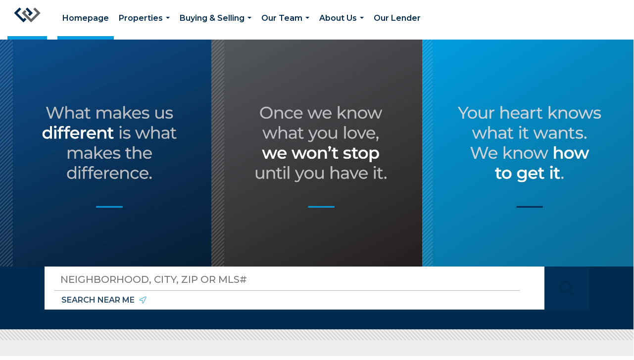

--- FILE ---
content_type: text/html;charset=UTF-8
request_url: https://windermerewoodinville.com/services/get-widget/?currency=USD&partialName=Featured%20Properties&class=featuredproperties&folder=featuredproperties&admin=0&options%5Bimagewidth%5D=437&options%5Bimageheight%5D=292&options%5Bshowarrows%5D=always&options%5Bcolumns%5D=3&options%5Brows%5D=1&options%5Basync%5D=true&status=partial&name=59de9a9bacec9&data%5Bformat%5D=search&data%5Btitle%5D=Our%20Office%20Listings&data%5Blist%5D=1179900&data%5Bnumblocks%5D=30&data%5Bhidebuffer%5D=10
body_size: 27265
content:
<div class="featuredProperties">
<h3>Our Office Listings</h3>

<div id="featuredproperties-59de9a9bacec9-featuredproperties" data-rows="1" data-cols="3" data-limit="30" class="featuredproperties responsive"><div class="sliderblocks"><div class="flexsliderblock featureblock  cols3  sliberblock searchcard sliderblock block block1" ><div data-propcard-listing-id="221992546"><div class="searchcard-listing" data-raw-listing-obj="{&quot;above_grade_finished_area&quot;:null,&quot;below_grade_finished_area&quot;:null,&quot;living_area&quot;:2536,&quot;building_area&quot;:2536,&quot;broker_contact_attribution&quot;:null,&quot;above_grade_unfinished_area&quot;:null,&quot;below_grade_unfinished_area&quot;:null,&quot;buyer_commission_type&quot;:null,&quot;buyer_commission_value&quot;:null,&quot;mls_listing_url&quot;:null,&quot;vendor_last_modified_date&quot;:&quot;2026-01-17T03:12:17.255-08:00&quot;,&quot;listingofficephonenumber&quot;:&quot;425-483-5100&quot;,&quot;on_market&quot;:true,&quot;view&quot;:true,&quot;company&quot;:&quot;Windermere Real Estate\/Hlc&quot;,&quot;agentname&quot;:&quot;Cydny Wells&quot;,&quot;agentemail&quot;:null,&quot;co_agent_uuid&quot;:null,&quot;co_agent_userid&quot;:-1,&quot;officename&quot;:&quot;Windermere Real Estate  Hlc&quot;,&quot;agent_uuid&quot;:&quot;b57c9009-d12c-4924-b94b-2fbcff7db88d&quot;,&quot;openhouse_details&quot;:[],&quot;selling_agent_uuid&quot;:null,&quot;gallery&quot;:false,&quot;listingid&quot;:221992546,&quot;title&quot;:&quot;Hollywood Hill Area Residential&quot;,&quot;display_sqft&quot;:&quot;2,536&quot;,&quot;display_price&quot;:&quot;$1,500,000&quot;,&quot;price&quot;:1500000,&quot;image&quot;:[{&quot;full_url&quot;:&quot;https:\/\/i13.moxi.onl\/img-pr-002219\/psm\/d4223f9e04cd81a549fdea2f0349c294ead0f603\/0_2_full.jpg&quot;,&quot;small_url&quot;:&quot;https:\/\/i13.moxi.onl\/img-pr-002219\/psm\/d4223f9e04cd81a549fdea2f0349c294ead0f603\/0_2_small.jpg&quot;,&quot;gallery_url&quot;:&quot;https:\/\/i13.moxi.onl\/img-pr-002219\/psm\/d4223f9e04cd81a549fdea2f0349c294ead0f603\/0_2_gallery.jpg&quot;,&quot;thumb_url&quot;:&quot;https:\/\/i13.moxi.onl\/img-pr-002219\/psm\/d4223f9e04cd81a549fdea2f0349c294ead0f603\/0_2_thumb.jpg&quot;,&quot;raw_url&quot;:&quot;https:\/\/i13.moxi.onl\/img-pr-002219\/psm\/d4223f9e04cd81a549fdea2f0349c294ead0f603\/0_2_raw.jpg&quot;,&quot;main_image&quot;:false,&quot;title&quot;:&quot;&quot;,&quot;height&quot;:1131,&quot;width&quot;:1697,&quot;has_gallery&quot;:false,&quot;embedded&quot;:&quot;&quot;,&quot;special_thumb_url&quot;:null,&quot;mime_type&quot;:&quot;image\/jpeg&quot;,&quot;caption&quot;:&quot;&quot;,&quot;description&quot;:&quot;&quot;}],&quot;location&quot;:{&quot;country_code&quot;:&quot;US&quot;,&quot;zip&quot;:&quot;98072&quot;,&quot;address&quot;:&quot;16223 NE 153rd Street&quot;,&quot;latitude&quot;:&quot;47.738002&quot;,&quot;longitude&quot;:&quot;-122.1223958&quot;,&quot;state&quot;:&quot;WA&quot;,&quot;city&quot;:&quot;Woodinville&quot;,&quot;address2&quot;:null,&quot;county&quot;:&quot;King County&quot;},&quot;agent&quot;:{&quot;office_phone&quot;:&quot;(425) 483-5100&quot;,&quot;mlsid&quot;:1,&quot;pager&quot;:null,&quot;name&quot;:&quot;Cydny Wells&quot;,&quot;title&quot;:&quot;Broker&quot;,&quot;firstname&quot;:&quot;Cydny&quot;,&quot;nickname&quot;:null,&quot;accredidations&quot;:&quot;&quot;,&quot;url&quot;:&quot;http:\/\/cydnywells.withwre.com&quot;,&quot;uuid&quot;:&quot;b57c9009-d12c-4924-b94b-2fbcff7db88d&quot;,&quot;mainphone&quot;:null,&quot;fax&quot;:&quot;(425) 486-7165&quot;,&quot;lastname&quot;:&quot;Wells&quot;,&quot;cellphone&quot;:&quot;(206) 300-4645&quot;,&quot;porch_opt_in&quot;:true,&quot;mls_agentid&quot;:&quot;5027&quot;,&quot;url_slug&quot;:&quot;cydny-wells-1&quot;,&quot;image&quot;:[{&quot;caption&quot;:&quot;&quot;,&quot;full_url&quot;:&quot;https:\/\/i16.moxi.onl\/img-pr\/a\/b57c9009-d12c-4924-b94b-2fbcff7db88d\/0_3_full.jpg&quot;,&quot;gallery_url&quot;:&quot;https:\/\/i16.moxi.onl\/img-pr\/a\/b57c9009-d12c-4924-b94b-2fbcff7db88d\/0_3_gallery.jpg&quot;,&quot;thumb_url&quot;:&quot;https:\/\/i16.moxi.onl\/img-pr\/a\/b57c9009-d12c-4924-b94b-2fbcff7db88d\/0_3_thumb.jpg&quot;,&quot;small_url&quot;:&quot;https:\/\/i16.moxi.onl\/img-pr\/a\/b57c9009-d12c-4924-b94b-2fbcff7db88d\/0_3_small.jpg&quot;,&quot;raw_url&quot;:&quot;https:\/\/i16.moxi.onl\/img-pr\/a\/b57c9009-d12c-4924-b94b-2fbcff7db88d\/0_3_raw.jpg&quot;,&quot;title&quot;:&quot;&quot;,&quot;height&quot;:738,&quot;width&quot;:538,&quot;mime_type&quot;:&quot;image\/jpeg&quot;,&quot;description&quot;:&quot;&quot;}],&quot;license&quot;:&quot;&quot;,&quot;phone&quot;:&quot;(206) 300-4645&quot;,&quot;email&quot;:&quot;cydny@cydnywells.com&quot;},&quot;comments&quot;:&quot;Nestled atop Hollywood Hill in one of the area\u2019s MOST sought-after Equestrian Communities, This lovingly maintained home offers a rare blend of Privacy, Lifestyle, and Tolt Trail access. Enjoy an exclusive Shared 8-stall BARN with Shared pasture with only seven other households, plus the convenience of riding, biking, or walking directly to the Tolt Trails. You have a PRIVATE Pasture also. See Photos.  This 4-Bedroom home features Formal Living and Dining, Huge Bonus Room, Family Room off the kitchen..Stainless Steel Kitchen with Breakfast Bar, Extensive Hardwood flooring and ALL NEW Carpet. a FABULOUS Covered outdoor living area with gas fireplace, TV ready, surround sound, Newer Hot Tub on the BRICK Patio! 2 Car garage with finished OFFICE\/shop space\u2014perfect for work, hobbies, or creative use. This property is truly special, offering its own private pasture in addition to the community pasture, making it ideal for equestrian enthusiasts seeking both independence and community. Huge Storage shed with a loft in the corner of your private pasture. Fresh Exterior Paint. Septic and Furnace all Inspected. Pre-Inspection complete. Please DO NOT enter the Barn without Listing agent. Rules of the HOA.&quot;,&quot;url_slug&quot;:&quot;\/WA\/Woodinville\/16223-NE-153rd-Street-98072\/221992546&quot;,&quot;list_price&quot;:1500000,&quot;sold_price&quot;:null,&quot;price_minimum&quot;:null,&quot;price_maximum&quot;:null,&quot;bedrooms&quot;:4,&quot;bathrooms&quot;:2.25,&quot;bathroom_details&quot;:{&quot;full_baths&quot;:1,&quot;half_baths&quot;:1,&quot;partial_baths&quot;:null,&quot;three_quarter_baths&quot;:1,&quot;one_quarter_baths&quot;:null,&quot;total_bathrooms&quot;:3,&quot;bathrooms_display&quot;:3},&quot;hm_attributes&quot;:0,&quot;mls&quot;:&quot;Northwest MLS&quot;,&quot;mlsid&quot;:1,&quot;mlsnumber&quot;:&quot;2465355&quot;,&quot;alt_mlsnumber&quot;:null,&quot;mls_area&quot;:&quot;600 - JUANITA\/WOODINVILLE&quot;,&quot;status_name_for_view&quot;:&quot;Active&quot;,&quot;sold_date&quot;:null,&quot;status_date&quot;:&quot;01\/17\/2026&quot;,&quot;property_type&quot;:&quot;Residential&quot;,&quot;property_type_id&quot;:1,&quot;listing_office&quot;:&quot;Windermere Real Estate  Hlc&quot;,&quot;year_build&quot;:1987,&quot;created_date&quot;:&quot;01\/17\/2026&quot;,&quot;listed_date&quot;:&quot;01\/17\/2026&quot;,&quot;sqr_footage&quot;:2536,&quot;sqr_foot_min&quot;:null,&quot;sqr_foot_max&quot;:null,&quot;lot_sqr_footage&quot;:35194,&quot;acreage&quot;:0.81,&quot;days_on_market&quot;:2,&quot;openhouse&quot;:false,&quot;legacy_listingid&quot;:null,&quot;favorite&quot;:false,&quot;favoriteid&quot;:null,&quot;do_not_show&quot;:false,&quot;user_rating&quot;:null,&quot;cumulative_days_on_market&quot;:2,&quot;garage_spaces&quot;:null,&quot;premier&quot;:false,&quot;w_collection&quot;:false,&quot;modern&quot;:false,&quot;single&quot;:false,&quot;new_construction&quot;:false,&quot;builder_id&quot;:null,&quot;builder_logo_url&quot;:null,&quot;virtual_tour_url&quot;:null,&quot;builder_name&quot;:null,&quot;agent_updated_date&quot;:null,&quot;agent_created&quot;:false,&quot;display_address&quot;:true,&quot;mls_listing_agentname&quot;:&quot;Cydny F. Wells&quot;,&quot;mls_listing_officename&quot;:&quot;Windermere Real Estate\/Hlc&quot;,&quot;cs_comments&quot;:null,&quot;cs_activation_date&quot;:null,&quot;currency&quot;:&quot;USD&quot;,&quot;credit&quot;:&quot;Northwest MLS \/ Windermere Real Estate  Hlc \/ Cydny Wells&quot;,&quot;automatedvaluation&quot;:true,&quot;mlslogourl_small&quot;:&quot;https:\/\/images-static.moxiworks.com\/static\/images\/br\/mls\/PSM_Logo.jpg&quot;,&quot;mlslogourl_large&quot;:&quot;https:\/\/images-static.moxiworks.com\/static\/images\/br\/mls\/PSM_Logo.jpg&quot;,&quot;mlslinkurl&quot;:null,&quot;mlsdomainurl&quot;:null,&quot;is_company_listing&quot;:true,&quot;company_uuid&quot;:1234567,&quot;has_waterfront&quot;:false,&quot;short_sale&quot;:false,&quot;bank_owned&quot;:false,&quot;disclaimer_required&quot;:false,&quot;full_disclaimer_required&quot;:false,&quot;broker_attribution_required&quot;:false,&quot;global_disclosure_required&quot;:false,&quot;results_disclaimer_required&quot;:true,&quot;data_last_updated&quot;:&quot;2026-01-17T12:20:16.555-08:00&quot;,&quot;images_last_updated&quot;:&quot;01\/17\/2026&quot;,&quot;primaryagentcompanyid&quot;:1,&quot;primarysellingagentcompanyid&quot;:-1,&quot;primarysellingagentuserid&quot;:-1,&quot;selling_office_commission&quot;:&quot;2.5&quot;,&quot;destinations&quot;:false,&quot;pstatus_id&quot;:1,&quot;base_status_id&quot;:10,&quot;listing_agentname&quot;:&quot;Cydny Wells&quot;,&quot;selling_agentname&quot;:&quot;&quot;,&quot;selling_agent_office_name&quot;:&quot;&quot;,&quot;mls_non_restricted_sold_display&quot;:true,&quot;subdivision&quot;:&quot;Hollywood Hill&quot;,&quot;dom_available&quot;:true,&quot;nn_attribution_required&quot;:true,&quot;status&quot;:&quot;Active&quot;,&quot;days_on_market_label&quot;:&quot;Days on Market&quot;,&quot;display_sold_mlsnumber&quot;:false,&quot;lot_dimensions&quot;:null,&quot;senior_community&quot;:null,&quot;approx_living_area&quot;:2536,&quot;pool&quot;:false,&quot;show_brokerage&quot;:false,&quot;vestimate&quot;:null,&quot;listing_categories&quot;:[],&quot;mls_currency&quot;:&quot;USD&quot;,&quot;mls_vow_enabled&quot;:false,&quot;originating_source_mlsid&quot;:null}"></div></div><div data-propcard-listing-id="221798592"><div class="searchcard-listing" data-raw-listing-obj="{&quot;above_grade_finished_area&quot;:null,&quot;below_grade_finished_area&quot;:null,&quot;living_area&quot;:null,&quot;building_area&quot;:null,&quot;broker_contact_attribution&quot;:null,&quot;above_grade_unfinished_area&quot;:null,&quot;below_grade_unfinished_area&quot;:null,&quot;buyer_commission_type&quot;:null,&quot;buyer_commission_value&quot;:null,&quot;mls_listing_url&quot;:null,&quot;vendor_last_modified_date&quot;:&quot;2026-01-16T23:51:11.729-08:00&quot;,&quot;listingofficephonenumber&quot;:&quot;360-378-3600&quot;,&quot;on_market&quot;:true,&quot;view&quot;:true,&quot;company&quot;:&quot;Windermere Re San Juan Islands&quot;,&quot;agentname&quot;:&quot;Richard Sandmeyer&quot;,&quot;agentemail&quot;:null,&quot;co_agent_uuid&quot;:&quot;d99057b7-3ae8-4f3a-9c96-ae8daa61324c&quot;,&quot;co_agent_userid&quot;:1179769,&quot;officename&quot;:&quot;Windermere Real Estate  San Juan Island&quot;,&quot;agent_uuid&quot;:&quot;ee89bd3d-62ae-4afc-9d11-2eb214e7d403&quot;,&quot;openhouse_details&quot;:[],&quot;selling_agent_uuid&quot;:null,&quot;gallery&quot;:false,&quot;listingid&quot;:221798592,&quot;title&quot;:&quot;Henry Island Area Land&quot;,&quot;display_sqft&quot;:&quot;&quot;,&quot;display_price&quot;:&quot;$675,000&quot;,&quot;price&quot;:675000,&quot;image&quot;:[{&quot;full_url&quot;:&quot;https:\/\/i11.moxi.onl\/img-pr-002217\/psm\/923ddb402959f6a09c5154852639baee256463db\/0_2_full.jpg&quot;,&quot;small_url&quot;:&quot;https:\/\/i11.moxi.onl\/img-pr-002217\/psm\/923ddb402959f6a09c5154852639baee256463db\/0_2_small.jpg&quot;,&quot;gallery_url&quot;:&quot;https:\/\/i11.moxi.onl\/img-pr-002217\/psm\/923ddb402959f6a09c5154852639baee256463db\/0_2_gallery.jpg&quot;,&quot;thumb_url&quot;:&quot;https:\/\/i11.moxi.onl\/img-pr-002217\/psm\/923ddb402959f6a09c5154852639baee256463db\/0_2_thumb.jpg&quot;,&quot;raw_url&quot;:&quot;https:\/\/i11.moxi.onl\/img-pr-002217\/psm\/923ddb402959f6a09c5154852639baee256463db\/0_2_raw.jpg&quot;,&quot;main_image&quot;:false,&quot;title&quot;:&quot;&quot;,&quot;height&quot;:1199,&quot;width&quot;:1600,&quot;has_gallery&quot;:false,&quot;embedded&quot;:&quot;&quot;,&quot;special_thumb_url&quot;:null,&quot;mime_type&quot;:&quot;image\/jpeg&quot;,&quot;caption&quot;:&quot;&quot;,&quot;description&quot;:&quot;&quot;}],&quot;location&quot;:{&quot;country_code&quot;:&quot;US&quot;,&quot;zip&quot;:&quot;98250&quot;,&quot;address&quot;:&quot;7  Roche Harbor Shores&quot;,&quot;latitude&quot;:&quot;48.541832&quot;,&quot;longitude&quot;:&quot;-123.023566&quot;,&quot;state&quot;:&quot;WA&quot;,&quot;city&quot;:&quot;San Juan Island&quot;,&quot;address2&quot;:null,&quot;county&quot;:&quot;San Juan County&quot;},&quot;agent&quot;:{&quot;office_phone&quot;:&quot;(360) 378-3600&quot;,&quot;mlsid&quot;:1,&quot;pager&quot;:null,&quot;name&quot;:&quot;Richard Sandmeyer&quot;,&quot;title&quot;:&quot;Realtor Broker&quot;,&quot;firstname&quot;:&quot;Richard&quot;,&quot;nickname&quot;:null,&quot;accredidations&quot;:null,&quot;url&quot;:&quot;http:\/\/www.islandproperty.net&quot;,&quot;uuid&quot;:&quot;ee89bd3d-62ae-4afc-9d11-2eb214e7d403&quot;,&quot;mainphone&quot;:null,&quot;fax&quot;:&quot;(360) 378-5916&quot;,&quot;lastname&quot;:&quot;Sandmeyer&quot;,&quot;cellphone&quot;:&quot;(360) 378-7508&quot;,&quot;porch_opt_in&quot;:true,&quot;mls_agentid&quot;:&quot;50239&quot;,&quot;url_slug&quot;:&quot;richard-sandmeyer&quot;,&quot;image&quot;:[{&quot;caption&quot;:&quot;&quot;,&quot;full_url&quot;:&quot;https:\/\/i15.moxi.onl\/img-pr\/a\/ee89bd3d-62ae-4afc-9d11-2eb214e7d403\/0_5_full.jpg&quot;,&quot;gallery_url&quot;:&quot;https:\/\/i15.moxi.onl\/img-pr\/a\/ee89bd3d-62ae-4afc-9d11-2eb214e7d403\/0_5_gallery.jpg&quot;,&quot;thumb_url&quot;:&quot;https:\/\/i15.moxi.onl\/img-pr\/a\/ee89bd3d-62ae-4afc-9d11-2eb214e7d403\/0_5_thumb.jpg&quot;,&quot;small_url&quot;:&quot;https:\/\/i15.moxi.onl\/img-pr\/a\/ee89bd3d-62ae-4afc-9d11-2eb214e7d403\/0_5_small.jpg&quot;,&quot;raw_url&quot;:&quot;https:\/\/i15.moxi.onl\/img-pr\/a\/ee89bd3d-62ae-4afc-9d11-2eb214e7d403\/0_5_raw.jpg&quot;,&quot;title&quot;:&quot;&quot;,&quot;height&quot;:1570,&quot;width&quot;:1222,&quot;mime_type&quot;:&quot;image\/jpeg&quot;,&quot;description&quot;:&quot;&quot;}],&quot;license&quot;:null,&quot;phone&quot;:&quot;(360) 378-7508&quot;,&quot;email&quot;:&quot;ohenry@rockisland.com&quot;},&quot;comments&quot;:&quot;Discover the tranquility of island living on this 1.6-acre Henry Island homesite, located just minutes from the charm and amenities of Roche Harbor Resort. Enjoy sweeping views and peaceful privacy, perched above a huge limestone bluff. This special parcel offers wonderful seascapes of the Harbor, endless boat traffic, plus it's bathed in natural light. This build-ready parcel has community water, power, septic, and access to a deep-water dock. This is community waterfront and a private bouy conveys to the new buyer. Explore the nearby Preservation Trust hiking trails, where abundant wildlife and breathtaking views over Open Bay create an immersive island lifestyle. All this and much more. Call for your private boat ride and tour it today!&quot;,&quot;url_slug&quot;:&quot;\/WA\/San-Juan-Island\/7-Roche-Harbor-Shores-98250\/221798592&quot;,&quot;list_price&quot;:675000,&quot;sold_price&quot;:null,&quot;price_minimum&quot;:null,&quot;price_maximum&quot;:null,&quot;bedrooms&quot;:null,&quot;bathrooms&quot;:0,&quot;bathroom_details&quot;:{&quot;full_baths&quot;:null,&quot;half_baths&quot;:null,&quot;partial_baths&quot;:0,&quot;three_quarter_baths&quot;:null,&quot;one_quarter_baths&quot;:null,&quot;total_bathrooms&quot;:0,&quot;bathrooms_display&quot;:0},&quot;hm_attributes&quot;:0,&quot;mls&quot;:&quot;Northwest MLS&quot;,&quot;mlsid&quot;:1,&quot;mlsnumber&quot;:&quot;2467648&quot;,&quot;alt_mlsnumber&quot;:null,&quot;mls_area&quot;:&quot;904 - STUART, HENRY, PEARL &amp; JOHNS ISLAND&quot;,&quot;status_name_for_view&quot;:&quot;Active&quot;,&quot;sold_date&quot;:null,&quot;status_date&quot;:&quot;01\/13\/2026&quot;,&quot;property_type&quot;:&quot;Land&quot;,&quot;property_type_id&quot;:3,&quot;listing_office&quot;:&quot;Windermere Real Estate  San Juan Island&quot;,&quot;year_build&quot;:null,&quot;created_date&quot;:&quot;01\/13\/2026&quot;,&quot;listed_date&quot;:&quot;01\/13\/2026&quot;,&quot;sqr_footage&quot;:null,&quot;sqr_foot_min&quot;:null,&quot;sqr_foot_max&quot;:null,&quot;lot_sqr_footage&quot;:70951,&quot;acreage&quot;:1.63,&quot;days_on_market&quot;:6,&quot;openhouse&quot;:false,&quot;legacy_listingid&quot;:null,&quot;favorite&quot;:false,&quot;favoriteid&quot;:null,&quot;do_not_show&quot;:false,&quot;user_rating&quot;:null,&quot;cumulative_days_on_market&quot;:7,&quot;garage_spaces&quot;:null,&quot;premier&quot;:false,&quot;w_collection&quot;:false,&quot;modern&quot;:false,&quot;single&quot;:false,&quot;new_construction&quot;:false,&quot;builder_id&quot;:null,&quot;builder_logo_url&quot;:null,&quot;virtual_tour_url&quot;:null,&quot;builder_name&quot;:null,&quot;agent_updated_date&quot;:null,&quot;agent_created&quot;:false,&quot;display_address&quot;:true,&quot;mls_listing_agentname&quot;:&quot;Dick Sandmeyer&quot;,&quot;mls_listing_officename&quot;:&quot;Windermere Re San Juan Islands&quot;,&quot;cs_comments&quot;:null,&quot;cs_activation_date&quot;:null,&quot;currency&quot;:&quot;USD&quot;,&quot;credit&quot;:&quot;Northwest MLS \/ Windermere Real Estate  San Juan Island \/ Richard Sandmeyer&quot;,&quot;automatedvaluation&quot;:true,&quot;mlslogourl_small&quot;:&quot;https:\/\/images-static.moxiworks.com\/static\/images\/br\/mls\/PSM_Logo.jpg&quot;,&quot;mlslogourl_large&quot;:&quot;https:\/\/images-static.moxiworks.com\/static\/images\/br\/mls\/PSM_Logo.jpg&quot;,&quot;mlslinkurl&quot;:null,&quot;mlsdomainurl&quot;:null,&quot;is_company_listing&quot;:true,&quot;company_uuid&quot;:1234567,&quot;has_waterfront&quot;:true,&quot;short_sale&quot;:false,&quot;bank_owned&quot;:false,&quot;disclaimer_required&quot;:false,&quot;full_disclaimer_required&quot;:false,&quot;broker_attribution_required&quot;:false,&quot;global_disclosure_required&quot;:false,&quot;results_disclaimer_required&quot;:true,&quot;data_last_updated&quot;:&quot;2026-01-17T12:20:16.555-08:00&quot;,&quot;images_last_updated&quot;:&quot;01\/13\/2026&quot;,&quot;primaryagentcompanyid&quot;:1,&quot;primarysellingagentcompanyid&quot;:-1,&quot;primarysellingagentuserid&quot;:-1,&quot;selling_office_commission&quot;:&quot;3&quot;,&quot;destinations&quot;:false,&quot;pstatus_id&quot;:1,&quot;base_status_id&quot;:10,&quot;listing_agentname&quot;:&quot;Richard Sandmeyer&quot;,&quot;selling_agentname&quot;:&quot;&quot;,&quot;selling_agent_office_name&quot;:&quot;&quot;,&quot;mls_non_restricted_sold_display&quot;:true,&quot;subdivision&quot;:&quot;Henry Island&quot;,&quot;dom_available&quot;:true,&quot;nn_attribution_required&quot;:true,&quot;status&quot;:&quot;Active&quot;,&quot;days_on_market_label&quot;:&quot;Days on Market&quot;,&quot;display_sold_mlsnumber&quot;:false,&quot;lot_dimensions&quot;:null,&quot;senior_community&quot;:null,&quot;approx_living_area&quot;:null,&quot;pool&quot;:false,&quot;show_brokerage&quot;:false,&quot;vestimate&quot;:null,&quot;listing_categories&quot;:[],&quot;mls_currency&quot;:&quot;USD&quot;,&quot;mls_vow_enabled&quot;:false,&quot;originating_source_mlsid&quot;:null}"></div></div><div data-propcard-listing-id="221152370"><div class="searchcard-listing" data-raw-listing-obj="{&quot;above_grade_finished_area&quot;:null,&quot;below_grade_finished_area&quot;:null,&quot;living_area&quot;:null,&quot;building_area&quot;:1240,&quot;broker_contact_attribution&quot;:null,&quot;above_grade_unfinished_area&quot;:null,&quot;below_grade_unfinished_area&quot;:null,&quot;buyer_commission_type&quot;:null,&quot;buyer_commission_value&quot;:null,&quot;mls_listing_url&quot;:null,&quot;vendor_last_modified_date&quot;:&quot;2026-01-11T01:08:11.602-08:00&quot;,&quot;listingofficephonenumber&quot;:&quot;425-483-5100&quot;,&quot;on_market&quot;:true,&quot;view&quot;:true,&quot;company&quot;:&quot;Windermere Real Estate\/Hlc&quot;,&quot;agentname&quot;:&quot;Jonathan Billing&quot;,&quot;agentemail&quot;:null,&quot;co_agent_uuid&quot;:null,&quot;co_agent_userid&quot;:-1,&quot;officename&quot;:&quot;Windermere Real Estate  Hlc&quot;,&quot;agent_uuid&quot;:&quot;d617fe94-8efe-4b12-88d5-51bfc8fdf920&quot;,&quot;openhouse_details&quot;:[],&quot;selling_agent_uuid&quot;:null,&quot;gallery&quot;:false,&quot;listingid&quot;:221152370,&quot;title&quot;:&quot;Kingsgate Area Condominium&quot;,&quot;display_sqft&quot;:&quot;1,240&quot;,&quot;display_price&quot;:&quot;$535,000&quot;,&quot;price&quot;:535000,&quot;image&quot;:[{&quot;full_url&quot;:&quot;https:\/\/i2.moxi.onl\/img-pr-002211\/psm\/c591165e3e808cc3a4706e3186fa4f1afe04a88b\/0_2_full.jpg&quot;,&quot;small_url&quot;:&quot;https:\/\/i2.moxi.onl\/img-pr-002211\/psm\/c591165e3e808cc3a4706e3186fa4f1afe04a88b\/0_2_small.jpg&quot;,&quot;gallery_url&quot;:&quot;https:\/\/i2.moxi.onl\/img-pr-002211\/psm\/c591165e3e808cc3a4706e3186fa4f1afe04a88b\/0_2_gallery.jpg&quot;,&quot;thumb_url&quot;:&quot;https:\/\/i2.moxi.onl\/img-pr-002211\/psm\/c591165e3e808cc3a4706e3186fa4f1afe04a88b\/0_2_thumb.jpg&quot;,&quot;raw_url&quot;:&quot;https:\/\/i2.moxi.onl\/img-pr-002211\/psm\/c591165e3e808cc3a4706e3186fa4f1afe04a88b\/0_2_raw.jpg&quot;,&quot;main_image&quot;:false,&quot;title&quot;:&quot;&quot;,&quot;height&quot;:1200,&quot;width&quot;:1600,&quot;has_gallery&quot;:false,&quot;embedded&quot;:&quot;&quot;,&quot;special_thumb_url&quot;:null,&quot;mime_type&quot;:&quot;image\/jpeg&quot;,&quot;caption&quot;:&quot;&quot;,&quot;description&quot;:&quot;&quot;}],&quot;location&quot;:{&quot;country_code&quot;:&quot;US&quot;,&quot;zip&quot;:&quot;98034&quot;,&quot;address&quot;:&quot;15001  123rd Ave  NE&quot;,&quot;latitude&quot;:&quot;47.7369178&quot;,&quot;longitude&quot;:&quot;-122.1771348&quot;,&quot;state&quot;:&quot;WA&quot;,&quot;city&quot;:&quot;Kirkland&quot;,&quot;address2&quot;:null,&quot;county&quot;:&quot;King County&quot;},&quot;agent&quot;:{&quot;office_phone&quot;:&quot;(425) 483-5100&quot;,&quot;mlsid&quot;:1,&quot;pager&quot;:null,&quot;name&quot;:&quot;Jonathan Billing&quot;,&quot;title&quot;:&quot;Real Estate Broker&quot;,&quot;firstname&quot;:&quot;Jonathan&quot;,&quot;nickname&quot;:null,&quot;accredidations&quot;:&quot;&quot;,&quot;url&quot;:&quot;https:\/\/jbillingrealestate.withwre.com&quot;,&quot;uuid&quot;:&quot;c1644a5b-3e7b-4060-9558-d0abf73d9929&quot;,&quot;mainphone&quot;:&quot;(425) 478-7260&quot;,&quot;fax&quot;:null,&quot;lastname&quot;:&quot;Billing&quot;,&quot;cellphone&quot;:null,&quot;porch_opt_in&quot;:true,&quot;mls_agentid&quot;:&quot;130331&quot;,&quot;url_slug&quot;:&quot;jonathan-billing&quot;,&quot;image&quot;:[{&quot;caption&quot;:&quot;&quot;,&quot;full_url&quot;:&quot;https:\/\/i13.moxi.onl\/img-pr\/a\/c1644a5b-3e7b-4060-9558-d0abf73d9929\/0_1_full.jpg&quot;,&quot;gallery_url&quot;:&quot;https:\/\/i13.moxi.onl\/img-pr\/a\/c1644a5b-3e7b-4060-9558-d0abf73d9929\/0_1_gallery.jpg&quot;,&quot;thumb_url&quot;:&quot;https:\/\/i13.moxi.onl\/img-pr\/a\/c1644a5b-3e7b-4060-9558-d0abf73d9929\/0_1_thumb.jpg&quot;,&quot;small_url&quot;:&quot;https:\/\/i13.moxi.onl\/img-pr\/a\/c1644a5b-3e7b-4060-9558-d0abf73d9929\/0_1_small.jpg&quot;,&quot;raw_url&quot;:&quot;https:\/\/i13.moxi.onl\/img-pr\/a\/c1644a5b-3e7b-4060-9558-d0abf73d9929\/0_1_raw.jpg&quot;,&quot;title&quot;:&quot;&quot;,&quot;height&quot;:731,&quot;width&quot;:660,&quot;mime_type&quot;:&quot;image\/jpeg&quot;,&quot;description&quot;:&quot;&quot;}],&quot;license&quot;:&quot;&quot;,&quot;phone&quot;:&quot;(425) 478-7260&quot;,&quot;email&quot;:&quot;jbilling@windermere.com&quot;},&quot;comments&quot;:&quot;Hear the birds chirp in this serene, forest-like setting in Kirkland\u2019s desirable Lendemain community. Surrounded by trees, greenbelts &amp; walking trails, this updated turnkey corner townhome offers a peaceful retreat w\/ convenience. Walkable to Northshore schools, the grocery store &amp; the Tolt Pipeline Trail. This 3-story home lives like a single-family w\/ a private garage &amp; yard. Relaxed HOA with low dues &amp; no rental cap offers flexibility for homeowners &amp; investors. Heated pool &amp; clubhouse steps away. Explore Woodinville wine country, Sammamish River Trail &amp; Totem Lake shopping minutes away. Easy access to I-405 &amp; SR-522. Plenty of parking. Pre-inspected. Non-conforming 3rd bedroom. Rare chance to enjoy nature, walkability &amp; long-term value.&quot;,&quot;url_slug&quot;:&quot;\/WA\/Kirkland\/15001-123rd-Ave-NE-98034\/221152370&quot;,&quot;list_price&quot;:535000,&quot;sold_price&quot;:null,&quot;price_minimum&quot;:null,&quot;price_maximum&quot;:null,&quot;bedrooms&quot;:3,&quot;bathrooms&quot;:1.75,&quot;bathroom_details&quot;:{&quot;full_baths&quot;:1,&quot;half_baths&quot;:0,&quot;partial_baths&quot;:null,&quot;three_quarter_baths&quot;:1,&quot;one_quarter_baths&quot;:null,&quot;total_bathrooms&quot;:2,&quot;bathrooms_display&quot;:2},&quot;hm_attributes&quot;:0,&quot;mls&quot;:&quot;Northwest MLS&quot;,&quot;mlsid&quot;:1,&quot;mlsnumber&quot;:&quot;2465082&quot;,&quot;alt_mlsnumber&quot;:null,&quot;mls_area&quot;:&quot;600 - JUANITA\/WOODINVILLE&quot;,&quot;status_name_for_view&quot;:&quot;Pending&quot;,&quot;sold_date&quot;:null,&quot;status_date&quot;:&quot;01\/10\/2026&quot;,&quot;property_type&quot;:&quot;Condo&quot;,&quot;property_type_id&quot;:2,&quot;listing_office&quot;:&quot;Windermere Real Estate  Hlc&quot;,&quot;year_build&quot;:1972,&quot;created_date&quot;:&quot;01\/06\/2026&quot;,&quot;listed_date&quot;:&quot;01\/06\/2026&quot;,&quot;sqr_footage&quot;:1240,&quot;sqr_foot_min&quot;:null,&quot;sqr_foot_max&quot;:null,&quot;lot_sqr_footage&quot;:949,&quot;acreage&quot;:0.02,&quot;days_on_market&quot;:null,&quot;openhouse&quot;:false,&quot;legacy_listingid&quot;:null,&quot;favorite&quot;:false,&quot;favoriteid&quot;:null,&quot;do_not_show&quot;:false,&quot;user_rating&quot;:null,&quot;cumulative_days_on_market&quot;:4,&quot;garage_spaces&quot;:1,&quot;premier&quot;:false,&quot;w_collection&quot;:false,&quot;modern&quot;:false,&quot;single&quot;:false,&quot;new_construction&quot;:false,&quot;builder_id&quot;:null,&quot;builder_logo_url&quot;:null,&quot;virtual_tour_url&quot;:&quot;https:\/\/www.zillow.com\/view-imx\/8750ac96-d1d7-4ff7-a58d-c3f0c4b59627\/?utm_source=captureapp&quot;,&quot;builder_name&quot;:null,&quot;agent_updated_date&quot;:null,&quot;agent_created&quot;:false,&quot;display_address&quot;:true,&quot;mls_listing_agentname&quot;:&quot;Jonathan Billing&quot;,&quot;mls_listing_officename&quot;:&quot;Windermere Real Estate\/Hlc&quot;,&quot;cs_comments&quot;:null,&quot;cs_activation_date&quot;:null,&quot;currency&quot;:&quot;USD&quot;,&quot;credit&quot;:&quot;Northwest MLS \/ Windermere Real Estate  Hlc \/ Jonathan Billing&quot;,&quot;automatedvaluation&quot;:true,&quot;mlslogourl_small&quot;:&quot;https:\/\/images-static.moxiworks.com\/static\/images\/br\/mls\/PSM_Logo.jpg&quot;,&quot;mlslogourl_large&quot;:&quot;https:\/\/images-static.moxiworks.com\/static\/images\/br\/mls\/PSM_Logo.jpg&quot;,&quot;mlslinkurl&quot;:null,&quot;mlsdomainurl&quot;:null,&quot;is_company_listing&quot;:true,&quot;company_uuid&quot;:1234567,&quot;has_waterfront&quot;:false,&quot;short_sale&quot;:false,&quot;bank_owned&quot;:false,&quot;disclaimer_required&quot;:false,&quot;full_disclaimer_required&quot;:false,&quot;broker_attribution_required&quot;:false,&quot;global_disclosure_required&quot;:false,&quot;results_disclaimer_required&quot;:true,&quot;data_last_updated&quot;:&quot;2026-01-17T12:20:16.555-08:00&quot;,&quot;images_last_updated&quot;:&quot;01\/10\/2026&quot;,&quot;primaryagentcompanyid&quot;:1,&quot;primarysellingagentcompanyid&quot;:-1,&quot;primarysellingagentuserid&quot;:-1,&quot;selling_office_commission&quot;:&quot;2.5&quot;,&quot;destinations&quot;:false,&quot;pstatus_id&quot;:2,&quot;base_status_id&quot;:11,&quot;listing_agentname&quot;:&quot;Jonathan Billing&quot;,&quot;selling_agentname&quot;:&quot;&quot;,&quot;selling_agent_office_name&quot;:&quot;&quot;,&quot;mls_non_restricted_sold_display&quot;:true,&quot;subdivision&quot;:&quot;Kingsgate&quot;,&quot;dom_available&quot;:true,&quot;nn_attribution_required&quot;:true,&quot;status&quot;:&quot;Pending&quot;,&quot;days_on_market_label&quot;:&quot;Days on Market&quot;,&quot;display_sold_mlsnumber&quot;:false,&quot;lot_dimensions&quot;:null,&quot;senior_community&quot;:null,&quot;approx_living_area&quot;:null,&quot;pool&quot;:false,&quot;show_brokerage&quot;:false,&quot;vestimate&quot;:null,&quot;listing_categories&quot;:[],&quot;mls_currency&quot;:&quot;USD&quot;,&quot;mls_vow_enabled&quot;:false,&quot;originating_source_mlsid&quot;:null}"></div></div><div data-propcard-listing-id="221077367"><div class="searchcard-listing" data-raw-listing-obj="{&quot;above_grade_finished_area&quot;:null,&quot;below_grade_finished_area&quot;:null,&quot;living_area&quot;:2473,&quot;building_area&quot;:2473,&quot;broker_contact_attribution&quot;:null,&quot;above_grade_unfinished_area&quot;:null,&quot;below_grade_unfinished_area&quot;:null,&quot;buyer_commission_type&quot;:null,&quot;buyer_commission_value&quot;:null,&quot;mls_listing_url&quot;:null,&quot;vendor_last_modified_date&quot;:&quot;2026-01-05T00:30:12.531-08:00&quot;,&quot;listingofficephonenumber&quot;:&quot;425-483-5100&quot;,&quot;on_market&quot;:true,&quot;view&quot;:true,&quot;company&quot;:&quot;Windermere Real Estate\/Hlc&quot;,&quot;agentname&quot;:&quot;Jill Sjolin&quot;,&quot;agentemail&quot;:null,&quot;co_agent_uuid&quot;:null,&quot;co_agent_userid&quot;:-1,&quot;officename&quot;:&quot;Windermere Real Estate  Hlc&quot;,&quot;agent_uuid&quot;:&quot;d99057b7-3ae8-4f3a-9c96-ae8daa61324c&quot;,&quot;openhouse_details&quot;:[],&quot;selling_agent_uuid&quot;:null,&quot;gallery&quot;:false,&quot;listingid&quot;:221077367,&quot;title&quot;:&quot;Custom-Presale In Skyline!&quot;,&quot;display_sqft&quot;:&quot;2,473&quot;,&quot;display_price&quot;:&quot;$2,349,000&quot;,&quot;price&quot;:2349000,&quot;image&quot;:[{&quot;full_url&quot;:&quot;https:\/\/i10.moxi.onl\/img-pr-002210\/psm\/4284464c2a54af8af8675c5adfcd5ecf665a3beb\/0_2_full.jpg&quot;,&quot;small_url&quot;:&quot;https:\/\/i10.moxi.onl\/img-pr-002210\/psm\/4284464c2a54af8af8675c5adfcd5ecf665a3beb\/0_2_small.jpg&quot;,&quot;gallery_url&quot;:&quot;https:\/\/i10.moxi.onl\/img-pr-002210\/psm\/4284464c2a54af8af8675c5adfcd5ecf665a3beb\/0_2_gallery.jpg&quot;,&quot;thumb_url&quot;:&quot;https:\/\/i10.moxi.onl\/img-pr-002210\/psm\/4284464c2a54af8af8675c5adfcd5ecf665a3beb\/0_2_thumb.jpg&quot;,&quot;raw_url&quot;:&quot;https:\/\/i10.moxi.onl\/img-pr-002210\/psm\/4284464c2a54af8af8675c5adfcd5ecf665a3beb\/0_2_raw.jpg&quot;,&quot;main_image&quot;:false,&quot;title&quot;:&quot;&quot;,&quot;height&quot;:1131,&quot;width&quot;:1697,&quot;has_gallery&quot;:false,&quot;embedded&quot;:&quot;&quot;,&quot;special_thumb_url&quot;:null,&quot;mime_type&quot;:&quot;image\/jpeg&quot;,&quot;caption&quot;:&quot;&quot;,&quot;description&quot;:&quot;&quot;}],&quot;location&quot;:{&quot;country_code&quot;:&quot;US&quot;,&quot;zip&quot;:&quot;88221&quot;,&quot;address&quot;:&quot;2215  Skyline Way&quot;,&quot;latitude&quot;:&quot;48.4911866&quot;,&quot;longitude&quot;:&quot;-122.6831441&quot;,&quot;state&quot;:&quot;WA&quot;,&quot;city&quot;:&quot;Anacortes&quot;,&quot;address2&quot;:null,&quot;county&quot;:&quot;Skagit County&quot;},&quot;agent&quot;:{&quot;office_phone&quot;:&quot;(425) 483-5100&quot;,&quot;mlsid&quot;:1,&quot;pager&quot;:null,&quot;name&quot;:&quot;Jill Sjolin&quot;,&quot;title&quot;:&quot;Broker&quot;,&quot;firstname&quot;:&quot;Jill&quot;,&quot;nickname&quot;:null,&quot;accredidations&quot;:&quot;ASP,ABR,Luxury Home Marketing Specialist,Land,Commercial,Waterfront&quot;,&quot;url&quot;:&quot;http:\/\/jillsjolin.com&quot;,&quot;uuid&quot;:&quot;d99057b7-3ae8-4f3a-9c96-ae8daa61324c&quot;,&quot;mainphone&quot;:null,&quot;fax&quot;:&quot;(425) 486-7165&quot;,&quot;lastname&quot;:&quot;Sjolin&quot;,&quot;cellphone&quot;:&quot;(206) 313-6563&quot;,&quot;porch_opt_in&quot;:true,&quot;mls_agentid&quot;:&quot;33044&quot;,&quot;url_slug&quot;:&quot;jill-sjolin-1&quot;,&quot;image&quot;:[{&quot;caption&quot;:&quot;&quot;,&quot;full_url&quot;:&quot;https:\/\/i1.moxi.onl\/img-pr\/a\/d99057b7-3ae8-4f3a-9c96-ae8daa61324c\/0_15_full.jpg&quot;,&quot;gallery_url&quot;:&quot;https:\/\/i1.moxi.onl\/img-pr\/a\/d99057b7-3ae8-4f3a-9c96-ae8daa61324c\/0_15_gallery.jpg&quot;,&quot;thumb_url&quot;:&quot;https:\/\/i1.moxi.onl\/img-pr\/a\/d99057b7-3ae8-4f3a-9c96-ae8daa61324c\/0_15_thumb.jpg&quot;,&quot;small_url&quot;:&quot;https:\/\/i1.moxi.onl\/img-pr\/a\/d99057b7-3ae8-4f3a-9c96-ae8daa61324c\/0_15_small.jpg&quot;,&quot;raw_url&quot;:&quot;https:\/\/i1.moxi.onl\/img-pr\/a\/d99057b7-3ae8-4f3a-9c96-ae8daa61324c\/0_15_raw.jpg&quot;,&quot;title&quot;:&quot;&quot;,&quot;height&quot;:2400,&quot;width&quot;:3000,&quot;mime_type&quot;:&quot;image\/jpeg&quot;,&quot;description&quot;:&quot;&quot;}],&quot;license&quot;:&quot;&quot;,&quot;phone&quot;:&quot;(206) 313-6563&quot;,&quot;email&quot;:&quot;jill@windermere.com&quot;},&quot;comments&quot;:&quot;Ready to build your new waterfront home! Step into a refined coastal modern retreat, where a luminous entry sets the tone for effortless elegance. Walls of glass in the dining, great room &amp; primary suite bathe the home in natural light while framing sweeping, unobstructed beach views. Thoughtfully designed with sleek coastal lines &amp; subtle mid-century influences, the living space is anchored by a striking stone fireplace that adds warmth and architectural interest. Seamless indoor-outdoor living enhances the tranquil beachside setting, creating a home that feels both sophisticated and serene. A waterfront site steps from Skyline Marina &amp; Washington Park with south facing views of Burrows Bay, Rosario Straight &amp; a parade of boat traffic that will keep you endlessly captivated. All this and so much more in desirable Anacortes. Come for a walking tour of this neighborhood and enjoy the town's delicious restaurants, quaint boutiques, abundant parks, coffee shops and the vast views of Mount Baker, the San Juan Islands, and the numerous waterways that surround Fidalgo Island. &quot;,&quot;url_slug&quot;:&quot;\/WA\/Anacortes\/2215-Skyline-Way-88221\/221077367&quot;,&quot;list_price&quot;:2349000,&quot;sold_price&quot;:null,&quot;price_minimum&quot;:null,&quot;price_maximum&quot;:null,&quot;bedrooms&quot;:3,&quot;bathrooms&quot;:3.25,&quot;bathroom_details&quot;:{&quot;full_baths&quot;:2,&quot;half_baths&quot;:1,&quot;partial_baths&quot;:null,&quot;three_quarter_baths&quot;:1,&quot;one_quarter_baths&quot;:null,&quot;total_bathrooms&quot;:4,&quot;bathrooms_display&quot;:4},&quot;hm_attributes&quot;:0,&quot;mls&quot;:&quot;Northwest MLS&quot;,&quot;mlsid&quot;:1,&quot;mlsnumber&quot;:&quot;2464868&quot;,&quot;alt_mlsnumber&quot;:null,&quot;mls_area&quot;:&quot;815 - ANACORTES&quot;,&quot;status_name_for_view&quot;:&quot;Active&quot;,&quot;sold_date&quot;:null,&quot;status_date&quot;:&quot;01\/03\/2026&quot;,&quot;property_type&quot;:&quot;Residential&quot;,&quot;property_type_id&quot;:1,&quot;listing_office&quot;:&quot;Windermere Real Estate  Hlc&quot;,&quot;year_build&quot;:2026,&quot;created_date&quot;:&quot;01\/03\/2026&quot;,&quot;listed_date&quot;:&quot;01\/03\/2026&quot;,&quot;sqr_footage&quot;:2473,&quot;sqr_foot_min&quot;:null,&quot;sqr_foot_max&quot;:null,&quot;lot_sqr_footage&quot;:9670,&quot;acreage&quot;:0.22,&quot;days_on_market&quot;:16,&quot;openhouse&quot;:false,&quot;legacy_listingid&quot;:null,&quot;favorite&quot;:false,&quot;favoriteid&quot;:null,&quot;do_not_show&quot;:false,&quot;user_rating&quot;:null,&quot;cumulative_days_on_market&quot;:16,&quot;garage_spaces&quot;:2,&quot;premier&quot;:false,&quot;w_collection&quot;:false,&quot;modern&quot;:false,&quot;single&quot;:true,&quot;new_construction&quot;:true,&quot;builder_id&quot;:null,&quot;builder_logo_url&quot;:null,&quot;virtual_tour_url&quot;:&quot;https:\/\/inspirehomes.com\/fidalgo-villas\/#&quot;,&quot;builder_name&quot;:null,&quot;agent_updated_date&quot;:null,&quot;agent_created&quot;:false,&quot;display_address&quot;:true,&quot;mls_listing_agentname&quot;:&quot;Jill Sjolin&quot;,&quot;mls_listing_officename&quot;:&quot;Windermere Real Estate\/Hlc&quot;,&quot;cs_comments&quot;:null,&quot;cs_activation_date&quot;:null,&quot;currency&quot;:&quot;USD&quot;,&quot;credit&quot;:&quot;Northwest MLS \/ Windermere Real Estate  Hlc \/ Jill Sjolin&quot;,&quot;automatedvaluation&quot;:true,&quot;mlslogourl_small&quot;:&quot;https:\/\/images-static.moxiworks.com\/static\/images\/br\/mls\/PSM_Logo.jpg&quot;,&quot;mlslogourl_large&quot;:&quot;https:\/\/images-static.moxiworks.com\/static\/images\/br\/mls\/PSM_Logo.jpg&quot;,&quot;mlslinkurl&quot;:null,&quot;mlsdomainurl&quot;:null,&quot;is_company_listing&quot;:true,&quot;company_uuid&quot;:1234567,&quot;has_waterfront&quot;:true,&quot;short_sale&quot;:false,&quot;bank_owned&quot;:false,&quot;disclaimer_required&quot;:false,&quot;full_disclaimer_required&quot;:false,&quot;broker_attribution_required&quot;:false,&quot;global_disclosure_required&quot;:false,&quot;results_disclaimer_required&quot;:true,&quot;data_last_updated&quot;:&quot;2026-01-17T12:20:16.555-08:00&quot;,&quot;images_last_updated&quot;:&quot;01\/03\/2026&quot;,&quot;primaryagentcompanyid&quot;:1,&quot;primarysellingagentcompanyid&quot;:-1,&quot;primarysellingagentuserid&quot;:-1,&quot;selling_office_commission&quot;:&quot;2.5&quot;,&quot;destinations&quot;:false,&quot;pstatus_id&quot;:1,&quot;base_status_id&quot;:10,&quot;listing_agentname&quot;:&quot;Jill Sjolin&quot;,&quot;selling_agentname&quot;:&quot;&quot;,&quot;selling_agent_office_name&quot;:&quot;&quot;,&quot;mls_non_restricted_sold_display&quot;:true,&quot;subdivision&quot;:&quot;Skyline&quot;,&quot;dom_available&quot;:true,&quot;nn_attribution_required&quot;:true,&quot;status&quot;:&quot;Active&quot;,&quot;days_on_market_label&quot;:&quot;Days on Market&quot;,&quot;display_sold_mlsnumber&quot;:false,&quot;lot_dimensions&quot;:&quot;75X132X75X132&quot;,&quot;senior_community&quot;:null,&quot;approx_living_area&quot;:2473,&quot;pool&quot;:false,&quot;show_brokerage&quot;:false,&quot;vestimate&quot;:null,&quot;listing_categories&quot;:[],&quot;mls_currency&quot;:&quot;USD&quot;,&quot;mls_vow_enabled&quot;:false,&quot;originating_source_mlsid&quot;:null}"></div></div><div data-propcard-listing-id="221012839"><div class="searchcard-listing" data-raw-listing-obj="{&quot;above_grade_finished_area&quot;:null,&quot;below_grade_finished_area&quot;:null,&quot;living_area&quot;:500,&quot;building_area&quot;:500,&quot;broker_contact_attribution&quot;:null,&quot;above_grade_unfinished_area&quot;:null,&quot;below_grade_unfinished_area&quot;:null,&quot;buyer_commission_type&quot;:null,&quot;buyer_commission_value&quot;:null,&quot;mls_listing_url&quot;:null,&quot;vendor_last_modified_date&quot;:&quot;2026-01-16T03:37:11.094-08:00&quot;,&quot;listingofficephonenumber&quot;:&quot;425-483-5100&quot;,&quot;on_market&quot;:true,&quot;view&quot;:true,&quot;company&quot;:&quot;Windermere Real Estate\/Hlc&quot;,&quot;agentname&quot;:&quot;Andrew Cromarty&quot;,&quot;agentemail&quot;:null,&quot;co_agent_uuid&quot;:null,&quot;co_agent_userid&quot;:-1,&quot;officename&quot;:&quot;Windermere Real Estate  Hlc&quot;,&quot;agent_uuid&quot;:&quot;2840d6bb-7e03-4b9f-8644-6a5fae8dd0d3&quot;,&quot;openhouse_details&quot;:[],&quot;selling_agent_uuid&quot;:null,&quot;gallery&quot;:false,&quot;listingid&quot;:221012839,&quot;title&quot;:&quot;Teanaway Area Manufactured&quot;,&quot;display_sqft&quot;:&quot;500&quot;,&quot;display_price&quot;:&quot;$398,000&quot;,&quot;price&quot;:398000,&quot;image&quot;:[{&quot;full_url&quot;:&quot;https:\/\/i11.moxi.onl\/img-pr-002210\/psm\/4e23a212717dcab18f524731dae96aaf3d0bc7cb\/0_2_full.jpg&quot;,&quot;small_url&quot;:&quot;https:\/\/i11.moxi.onl\/img-pr-002210\/psm\/4e23a212717dcab18f524731dae96aaf3d0bc7cb\/0_2_small.jpg&quot;,&quot;gallery_url&quot;:&quot;https:\/\/i11.moxi.onl\/img-pr-002210\/psm\/4e23a212717dcab18f524731dae96aaf3d0bc7cb\/0_2_gallery.jpg&quot;,&quot;thumb_url&quot;:&quot;https:\/\/i11.moxi.onl\/img-pr-002210\/psm\/4e23a212717dcab18f524731dae96aaf3d0bc7cb\/0_2_thumb.jpg&quot;,&quot;raw_url&quot;:&quot;https:\/\/i11.moxi.onl\/img-pr-002210\/psm\/4e23a212717dcab18f524731dae96aaf3d0bc7cb\/0_2_raw.jpg&quot;,&quot;main_image&quot;:false,&quot;title&quot;:&quot;&quot;,&quot;height&quot;:768,&quot;width&quot;:1024,&quot;has_gallery&quot;:false,&quot;embedded&quot;:&quot;&quot;,&quot;special_thumb_url&quot;:null,&quot;mime_type&quot;:&quot;image\/jpeg&quot;,&quot;caption&quot;:&quot;&quot;,&quot;description&quot;:&quot;&quot;}],&quot;location&quot;:{&quot;country_code&quot;:&quot;US&quot;,&quot;zip&quot;:&quot;98922&quot;,&quot;address&quot;:&quot;81  Middle Fork Lane&quot;,&quot;latitude&quot;:&quot;47.2711981&quot;,&quot;longitude&quot;:&quot;-120.9074671&quot;,&quot;state&quot;:&quot;WA&quot;,&quot;city&quot;:&quot;Cle Elum&quot;,&quot;address2&quot;:null,&quot;county&quot;:&quot;Kittitas County&quot;},&quot;agent&quot;:{&quot;office_phone&quot;:&quot;(425) 483-5100&quot;,&quot;mlsid&quot;:1,&quot;pager&quot;:null,&quot;name&quot;:&quot;Andrew Cromarty&quot;,&quot;title&quot;:&quot;Broker&quot;,&quot;firstname&quot;:&quot;Andrew&quot;,&quot;nickname&quot;:null,&quot;accredidations&quot;:&quot;Luxury Marketing Specialist,MCNE,SRES&quot;,&quot;url&quot;:&quot;http:\/\/www.acromarty.com&quot;,&quot;uuid&quot;:&quot;2840d6bb-7e03-4b9f-8644-6a5fae8dd0d3&quot;,&quot;mainphone&quot;:null,&quot;fax&quot;:&quot;(425) 486-7165&quot;,&quot;lastname&quot;:&quot;Cromarty&quot;,&quot;cellphone&quot;:&quot;(425) 503-8995&quot;,&quot;porch_opt_in&quot;:true,&quot;mls_agentid&quot;:&quot;109194&quot;,&quot;url_slug&quot;:&quot;andrew-cromarty&quot;,&quot;image&quot;:[{&quot;caption&quot;:&quot;&quot;,&quot;full_url&quot;:&quot;https:\/\/i10.moxi.onl\/img-pr\/a\/2840d6bb-7e03-4b9f-8644-6a5fae8dd0d3\/0_5_full.jpg&quot;,&quot;gallery_url&quot;:&quot;https:\/\/i10.moxi.onl\/img-pr\/a\/2840d6bb-7e03-4b9f-8644-6a5fae8dd0d3\/0_5_gallery.jpg&quot;,&quot;thumb_url&quot;:&quot;https:\/\/i10.moxi.onl\/img-pr\/a\/2840d6bb-7e03-4b9f-8644-6a5fae8dd0d3\/0_5_thumb.jpg&quot;,&quot;small_url&quot;:&quot;https:\/\/i10.moxi.onl\/img-pr\/a\/2840d6bb-7e03-4b9f-8644-6a5fae8dd0d3\/0_5_small.jpg&quot;,&quot;raw_url&quot;:&quot;https:\/\/i10.moxi.onl\/img-pr\/a\/2840d6bb-7e03-4b9f-8644-6a5fae8dd0d3\/0_5_raw.jpg&quot;,&quot;title&quot;:&quot;&quot;,&quot;height&quot;:684,&quot;width&quot;:478,&quot;mime_type&quot;:&quot;image\/jpeg&quot;,&quot;description&quot;:&quot;&quot;}],&quot;license&quot;:&quot;&quot;,&quot;phone&quot;:&quot;(425) 503-8995&quot;,&quot;email&quot;:&quot;acromarty@windermere.com&quot;},&quot;comments&quot;:&quot;A once-in-a-lifetime opportunity to own a Heritage property uniquely embraced by the Teanaway Community Forest.  A setting so special it feels like living within your own future National Park Syle Sanctuary!&quot;,&quot;url_slug&quot;:&quot;\/WA\/Cle-Elum\/81-Middle-Fork-Lane-98922\/221012839&quot;,&quot;list_price&quot;:398000,&quot;sold_price&quot;:null,&quot;price_minimum&quot;:null,&quot;price_maximum&quot;:null,&quot;bedrooms&quot;:2,&quot;bathrooms&quot;:1,&quot;bathroom_details&quot;:{&quot;full_baths&quot;:1,&quot;half_baths&quot;:0,&quot;partial_baths&quot;:null,&quot;three_quarter_baths&quot;:0,&quot;one_quarter_baths&quot;:null,&quot;total_bathrooms&quot;:1,&quot;bathrooms_display&quot;:1},&quot;hm_attributes&quot;:0,&quot;mls&quot;:&quot;Northwest MLS&quot;,&quot;mlsid&quot;:1,&quot;mlsnumber&quot;:&quot;2464363&quot;,&quot;alt_mlsnumber&quot;:null,&quot;mls_area&quot;:&quot;948 - UPPER KITTITAS COUNTY&quot;,&quot;status_name_for_view&quot;:&quot;Active&quot;,&quot;sold_date&quot;:null,&quot;status_date&quot;:&quot;12\/31\/2025&quot;,&quot;property_type&quot;:&quot;Mfghome&quot;,&quot;property_type_id&quot;:4,&quot;listing_office&quot;:&quot;Windermere Real Estate  Hlc&quot;,&quot;year_build&quot;:1960,&quot;created_date&quot;:&quot;12\/31\/2025&quot;,&quot;listed_date&quot;:&quot;12\/31\/2025&quot;,&quot;sqr_footage&quot;:500,&quot;sqr_foot_min&quot;:null,&quot;sqr_foot_max&quot;:null,&quot;lot_sqr_footage&quot;:284447,&quot;acreage&quot;:6.53,&quot;days_on_market&quot;:19,&quot;openhouse&quot;:false,&quot;legacy_listingid&quot;:null,&quot;favorite&quot;:false,&quot;favoriteid&quot;:null,&quot;do_not_show&quot;:false,&quot;user_rating&quot;:null,&quot;cumulative_days_on_market&quot;:430,&quot;garage_spaces&quot;:null,&quot;premier&quot;:false,&quot;w_collection&quot;:false,&quot;modern&quot;:false,&quot;single&quot;:true,&quot;new_construction&quot;:false,&quot;builder_id&quot;:null,&quot;builder_logo_url&quot;:null,&quot;virtual_tour_url&quot;:null,&quot;builder_name&quot;:null,&quot;agent_updated_date&quot;:null,&quot;agent_created&quot;:false,&quot;display_address&quot;:true,&quot;mls_listing_agentname&quot;:&quot;Andrew Cromarty&quot;,&quot;mls_listing_officename&quot;:&quot;Windermere Real Estate\/Hlc&quot;,&quot;cs_comments&quot;:null,&quot;cs_activation_date&quot;:null,&quot;currency&quot;:&quot;USD&quot;,&quot;credit&quot;:&quot;Northwest MLS \/ Windermere Real Estate  Hlc \/ Andrew Cromarty&quot;,&quot;automatedvaluation&quot;:false,&quot;mlslogourl_small&quot;:&quot;https:\/\/images-static.moxiworks.com\/static\/images\/br\/mls\/PSM_Logo.jpg&quot;,&quot;mlslogourl_large&quot;:&quot;https:\/\/images-static.moxiworks.com\/static\/images\/br\/mls\/PSM_Logo.jpg&quot;,&quot;mlslinkurl&quot;:null,&quot;mlsdomainurl&quot;:null,&quot;is_company_listing&quot;:true,&quot;company_uuid&quot;:1234567,&quot;has_waterfront&quot;:true,&quot;short_sale&quot;:false,&quot;bank_owned&quot;:false,&quot;disclaimer_required&quot;:false,&quot;full_disclaimer_required&quot;:false,&quot;broker_attribution_required&quot;:false,&quot;global_disclosure_required&quot;:false,&quot;results_disclaimer_required&quot;:true,&quot;data_last_updated&quot;:&quot;2026-01-17T12:20:16.555-08:00&quot;,&quot;images_last_updated&quot;:&quot;12\/31\/2025&quot;,&quot;primaryagentcompanyid&quot;:1,&quot;primarysellingagentcompanyid&quot;:-1,&quot;primarysellingagentuserid&quot;:-1,&quot;selling_office_commission&quot;:&quot;2.5&quot;,&quot;destinations&quot;:false,&quot;pstatus_id&quot;:1,&quot;base_status_id&quot;:10,&quot;listing_agentname&quot;:&quot;Andrew Cromarty&quot;,&quot;selling_agentname&quot;:&quot;&quot;,&quot;selling_agent_office_name&quot;:&quot;&quot;,&quot;mls_non_restricted_sold_display&quot;:true,&quot;subdivision&quot;:&quot;Teanaway&quot;,&quot;dom_available&quot;:true,&quot;nn_attribution_required&quot;:true,&quot;status&quot;:&quot;Active&quot;,&quot;days_on_market_label&quot;:&quot;Days on Market&quot;,&quot;display_sold_mlsnumber&quot;:false,&quot;lot_dimensions&quot;:null,&quot;senior_community&quot;:null,&quot;approx_living_area&quot;:500,&quot;pool&quot;:false,&quot;show_brokerage&quot;:false,&quot;vestimate&quot;:null,&quot;listing_categories&quot;:[],&quot;mls_currency&quot;:&quot;USD&quot;,&quot;mls_vow_enabled&quot;:false,&quot;originating_source_mlsid&quot;:null}"></div></div><div data-propcard-listing-id="220796010"><div class="searchcard-listing" data-raw-listing-obj="{&quot;above_grade_finished_area&quot;:null,&quot;below_grade_finished_area&quot;:null,&quot;living_area&quot;:null,&quot;building_area&quot;:null,&quot;broker_contact_attribution&quot;:null,&quot;above_grade_unfinished_area&quot;:null,&quot;below_grade_unfinished_area&quot;:null,&quot;buyer_commission_type&quot;:null,&quot;buyer_commission_value&quot;:null,&quot;mls_listing_url&quot;:null,&quot;vendor_last_modified_date&quot;:&quot;2026-01-14T07:34:10.874-08:00&quot;,&quot;listingofficephonenumber&quot;:&quot;206-688-2782&quot;,&quot;on_market&quot;:true,&quot;view&quot;:true,&quot;company&quot;:&quot;Aqua&quot;,&quot;agentname&quot;:null,&quot;agentemail&quot;:null,&quot;co_agent_uuid&quot;:&quot;ff90e6ae-670e-41a8-87bc-8a6e667b3b78&quot;,&quot;co_agent_userid&quot;:27412710,&quot;officename&quot;:null,&quot;agent_uuid&quot;:&quot;d617fe94-8efe-4b12-88d5-51bfc8fdf920&quot;,&quot;openhouse_details&quot;:[],&quot;selling_agent_uuid&quot;:null,&quot;gallery&quot;:false,&quot;listingid&quot;:220796010,&quot;title&quot;:&quot;Paradise Lake Area Land&quot;,&quot;display_sqft&quot;:&quot;&quot;,&quot;display_price&quot;:&quot;$675,000&quot;,&quot;price&quot;:675000,&quot;image&quot;:[{&quot;full_url&quot;:&quot;https:\/\/i14.moxi.onl\/img-pr-002207\/psm\/563a70a2cd5cfdcbf5f5ee764d3e1de820133393\/0_3_full.jpg&quot;,&quot;small_url&quot;:&quot;https:\/\/i14.moxi.onl\/img-pr-002207\/psm\/563a70a2cd5cfdcbf5f5ee764d3e1de820133393\/0_3_small.jpg&quot;,&quot;gallery_url&quot;:&quot;https:\/\/i14.moxi.onl\/img-pr-002207\/psm\/563a70a2cd5cfdcbf5f5ee764d3e1de820133393\/0_3_gallery.jpg&quot;,&quot;thumb_url&quot;:&quot;https:\/\/i14.moxi.onl\/img-pr-002207\/psm\/563a70a2cd5cfdcbf5f5ee764d3e1de820133393\/0_3_thumb.jpg&quot;,&quot;raw_url&quot;:&quot;https:\/\/i14.moxi.onl\/img-pr-002207\/psm\/563a70a2cd5cfdcbf5f5ee764d3e1de820133393\/0_3_raw.jpg&quot;,&quot;main_image&quot;:false,&quot;title&quot;:&quot;&quot;,&quot;height&quot;:1206,&quot;width&quot;:1464,&quot;has_gallery&quot;:false,&quot;embedded&quot;:&quot;&quot;,&quot;special_thumb_url&quot;:null,&quot;mime_type&quot;:&quot;image\/jpeg&quot;,&quot;caption&quot;:&quot;&quot;,&quot;description&quot;:&quot;&quot;}],&quot;location&quot;:{&quot;country_code&quot;:&quot;US&quot;,&quot;zip&quot;:&quot;98077&quot;,&quot;address&quot;:&quot;23317  119 Avenue SE&quot;,&quot;latitude&quot;:&quot;47.7864281&quot;,&quot;longitude&quot;:&quot;-122.070155&quot;,&quot;state&quot;:&quot;WA&quot;,&quot;city&quot;:&quot;Woodinville&quot;,&quot;address2&quot;:null,&quot;county&quot;:&quot;Snohomish County&quot;},&quot;agent&quot;:null,&quot;comments&quot;:&quot;Vacant lot adjacent to Snohomish County Park and horse\/hiking\/biking trails. Secluded and quiet with lots of wildlife but only 30 minutes drive from Bellevue, 40 minutes from Seattle, and 15 minutes from Redmond. Easy access to highway 522. A nature lover's paradise. Property has dry level building sites and valuable timber. Has a well on property and junction box at the end of the parcel. The zoning is RS 5 which means 1 house per 5 acres. The approximate 10 acres lot is a part of an 57 acres property with 7 parcel numbers, for more information on the adjacent lots, please contact the listing agent.&quot;,&quot;url_slug&quot;:&quot;\/WA\/Woodinville\/23317-119-Avenue-SE-98077\/220796010&quot;,&quot;list_price&quot;:675000,&quot;sold_price&quot;:null,&quot;price_minimum&quot;:null,&quot;price_maximum&quot;:null,&quot;bedrooms&quot;:null,&quot;bathrooms&quot;:0,&quot;bathroom_details&quot;:{&quot;full_baths&quot;:null,&quot;half_baths&quot;:null,&quot;partial_baths&quot;:0,&quot;three_quarter_baths&quot;:null,&quot;one_quarter_baths&quot;:null,&quot;total_bathrooms&quot;:0,&quot;bathrooms_display&quot;:0},&quot;hm_attributes&quot;:0,&quot;mls&quot;:&quot;Northwest MLS&quot;,&quot;mlsid&quot;:1,&quot;mlsnumber&quot;:&quot;2462925&quot;,&quot;alt_mlsnumber&quot;:null,&quot;mls_area&quot;:&quot;610 - SOUTHEAST SNOHOMISH&quot;,&quot;status_name_for_view&quot;:&quot;Pending&quot;,&quot;sold_date&quot;:null,&quot;status_date&quot;:&quot;01\/14\/2026&quot;,&quot;property_type&quot;:&quot;Land&quot;,&quot;property_type_id&quot;:3,&quot;listing_office&quot;:&quot;Aqua&quot;,&quot;year_build&quot;:null,&quot;created_date&quot;:&quot;12\/18\/2025&quot;,&quot;listed_date&quot;:&quot;12\/18\/2025&quot;,&quot;sqr_footage&quot;:null,&quot;sqr_foot_min&quot;:null,&quot;sqr_foot_max&quot;:null,&quot;lot_sqr_footage&quot;:419918,&quot;acreage&quot;:9.64,&quot;days_on_market&quot;:null,&quot;openhouse&quot;:false,&quot;legacy_listingid&quot;:null,&quot;favorite&quot;:false,&quot;favoriteid&quot;:null,&quot;do_not_show&quot;:false,&quot;user_rating&quot;:null,&quot;cumulative_days_on_market&quot;:27,&quot;garage_spaces&quot;:null,&quot;premier&quot;:false,&quot;w_collection&quot;:false,&quot;modern&quot;:false,&quot;single&quot;:false,&quot;new_construction&quot;:false,&quot;builder_id&quot;:null,&quot;builder_logo_url&quot;:null,&quot;virtual_tour_url&quot;:null,&quot;builder_name&quot;:null,&quot;agent_updated_date&quot;:null,&quot;agent_created&quot;:false,&quot;display_address&quot;:true,&quot;mls_listing_agentname&quot;:&quot;Nima Cyrus Bagha&quot;,&quot;mls_listing_officename&quot;:&quot;Aqua&quot;,&quot;cs_comments&quot;:null,&quot;cs_activation_date&quot;:null,&quot;currency&quot;:&quot;USD&quot;,&quot;credit&quot;:&quot;Northwest MLS \/ Aqua&quot;,&quot;automatedvaluation&quot;:true,&quot;mlslogourl_small&quot;:&quot;https:\/\/images-static.moxiworks.com\/static\/images\/br\/mls\/PSM_Logo.jpg&quot;,&quot;mlslogourl_large&quot;:&quot;https:\/\/images-static.moxiworks.com\/static\/images\/br\/mls\/PSM_Logo.jpg&quot;,&quot;mlslinkurl&quot;:null,&quot;mlsdomainurl&quot;:null,&quot;is_company_listing&quot;:false,&quot;company_uuid&quot;:null,&quot;has_waterfront&quot;:false,&quot;short_sale&quot;:false,&quot;bank_owned&quot;:false,&quot;disclaimer_required&quot;:false,&quot;full_disclaimer_required&quot;:false,&quot;broker_attribution_required&quot;:false,&quot;global_disclosure_required&quot;:false,&quot;results_disclaimer_required&quot;:true,&quot;data_last_updated&quot;:&quot;2026-01-17T12:20:16.555-08:00&quot;,&quot;images_last_updated&quot;:&quot;01\/14\/2026&quot;,&quot;primaryagentcompanyid&quot;:-1,&quot;primarysellingagentcompanyid&quot;:-1,&quot;primarysellingagentuserid&quot;:-1,&quot;selling_office_commission&quot;:&quot;2.0&quot;,&quot;destinations&quot;:false,&quot;pstatus_id&quot;:2,&quot;base_status_id&quot;:11,&quot;listing_agentname&quot;:&quot;Nima Cyrus Bagha&quot;,&quot;selling_agentname&quot;:&quot;&quot;,&quot;selling_agent_office_name&quot;:&quot;&quot;,&quot;mls_non_restricted_sold_display&quot;:true,&quot;subdivision&quot;:&quot;Paradise Lake&quot;,&quot;dom_available&quot;:true,&quot;nn_attribution_required&quot;:true,&quot;status&quot;:&quot;Pending&quot;,&quot;days_on_market_label&quot;:&quot;Days on Market&quot;,&quot;display_sold_mlsnumber&quot;:false,&quot;lot_dimensions&quot;:null,&quot;senior_community&quot;:null,&quot;approx_living_area&quot;:null,&quot;pool&quot;:false,&quot;show_brokerage&quot;:false,&quot;vestimate&quot;:null,&quot;listing_categories&quot;:[],&quot;mls_currency&quot;:&quot;USD&quot;,&quot;mls_vow_enabled&quot;:false,&quot;originating_source_mlsid&quot;:null}"></div></div><div data-propcard-listing-id="220250085"><div class="searchcard-listing" data-raw-listing-obj="{&quot;above_grade_finished_area&quot;:null,&quot;below_grade_finished_area&quot;:null,&quot;living_area&quot;:null,&quot;building_area&quot;:1076,&quot;broker_contact_attribution&quot;:null,&quot;above_grade_unfinished_area&quot;:null,&quot;below_grade_unfinished_area&quot;:null,&quot;buyer_commission_type&quot;:null,&quot;buyer_commission_value&quot;:null,&quot;mls_listing_url&quot;:null,&quot;vendor_last_modified_date&quot;:&quot;2026-01-15T06:13:11.292-08:00&quot;,&quot;listingofficephonenumber&quot;:&quot;425-483-5100&quot;,&quot;on_market&quot;:true,&quot;view&quot;:true,&quot;company&quot;:&quot;Windermere Real Estate\/Hlc&quot;,&quot;agentname&quot;:&quot;Jay Jimenez&quot;,&quot;agentemail&quot;:null,&quot;co_agent_uuid&quot;:null,&quot;co_agent_userid&quot;:-1,&quot;officename&quot;:&quot;Windermere Real Estate  Hlc&quot;,&quot;agent_uuid&quot;:&quot;ff90e6ae-670e-41a8-87bc-8a6e667b3b78&quot;,&quot;openhouse_details&quot;:[],&quot;selling_agent_uuid&quot;:null,&quot;gallery&quot;:false,&quot;listingid&quot;:220250085,&quot;title&quot;:&quot;Seattle Heights Area Condominium&quot;,&quot;display_sqft&quot;:&quot;1,076&quot;,&quot;display_price&quot;:&quot;$420,000&quot;,&quot;price&quot;:420000,&quot;image&quot;:[{&quot;full_url&quot;:&quot;https:\/\/i3.moxi.onl\/img-pr-002202\/psm\/f858f44199fc6b83bae606e04e28c06b421c695f\/0_2_full.jpg&quot;,&quot;small_url&quot;:&quot;https:\/\/i3.moxi.onl\/img-pr-002202\/psm\/f858f44199fc6b83bae606e04e28c06b421c695f\/0_2_small.jpg&quot;,&quot;gallery_url&quot;:&quot;https:\/\/i3.moxi.onl\/img-pr-002202\/psm\/f858f44199fc6b83bae606e04e28c06b421c695f\/0_2_gallery.jpg&quot;,&quot;thumb_url&quot;:&quot;https:\/\/i3.moxi.onl\/img-pr-002202\/psm\/f858f44199fc6b83bae606e04e28c06b421c695f\/0_2_thumb.jpg&quot;,&quot;raw_url&quot;:&quot;https:\/\/i3.moxi.onl\/img-pr-002202\/psm\/f858f44199fc6b83bae606e04e28c06b421c695f\/0_2_raw.jpg&quot;,&quot;main_image&quot;:false,&quot;title&quot;:&quot;&quot;,&quot;height&quot;:1131,&quot;width&quot;:1697,&quot;has_gallery&quot;:false,&quot;embedded&quot;:&quot;&quot;,&quot;special_thumb_url&quot;:null,&quot;mime_type&quot;:&quot;image\/jpeg&quot;,&quot;caption&quot;:&quot;&quot;,&quot;description&quot;:&quot;&quot;}],&quot;location&quot;:{&quot;country_code&quot;:&quot;US&quot;,&quot;zip&quot;:&quot;98026&quot;,&quot;address&quot;:&quot;20800  72nd Avenue W 202&quot;,&quot;latitude&quot;:&quot;47.8102687&quot;,&quot;longitude&quot;:&quot;-122.3305421&quot;,&quot;state&quot;:&quot;WA&quot;,&quot;city&quot;:&quot;Edmonds&quot;,&quot;address2&quot;:null,&quot;county&quot;:&quot;Snohomish County&quot;},&quot;agent&quot;:{&quot;office_phone&quot;:&quot;(425) 483-5100&quot;,&quot;mlsid&quot;:1,&quot;pager&quot;:null,&quot;name&quot;:&quot;Jay Jimenez&quot;,&quot;title&quot;:&quot;Real Estate Broker&quot;,&quot;firstname&quot;:&quot;Jay&quot;,&quot;nickname&quot;:null,&quot;accredidations&quot;:&quot;&quot;,&quot;url&quot;:&quot;https:\/\/jaysells.withwre.com&quot;,&quot;uuid&quot;:&quot;ff90e6ae-670e-41a8-87bc-8a6e667b3b78&quot;,&quot;mainphone&quot;:null,&quot;fax&quot;:null,&quot;lastname&quot;:&quot;Jimenez&quot;,&quot;cellphone&quot;:&quot;(860) 707-6097&quot;,&quot;porch_opt_in&quot;:true,&quot;mls_agentid&quot;:&quot;149307&quot;,&quot;url_slug&quot;:&quot;jay-jimenez&quot;,&quot;image&quot;:[{&quot;caption&quot;:&quot;&quot;,&quot;full_url&quot;:&quot;https:\/\/i12.moxi.onl\/img-pr\/a\/ff90e6ae-670e-41a8-87bc-8a6e667b3b78\/0_2_full.jpg&quot;,&quot;gallery_url&quot;:&quot;https:\/\/i12.moxi.onl\/img-pr\/a\/ff90e6ae-670e-41a8-87bc-8a6e667b3b78\/0_2_gallery.jpg&quot;,&quot;thumb_url&quot;:&quot;https:\/\/i12.moxi.onl\/img-pr\/a\/ff90e6ae-670e-41a8-87bc-8a6e667b3b78\/0_2_thumb.jpg&quot;,&quot;small_url&quot;:&quot;https:\/\/i12.moxi.onl\/img-pr\/a\/ff90e6ae-670e-41a8-87bc-8a6e667b3b78\/0_2_small.jpg&quot;,&quot;raw_url&quot;:&quot;https:\/\/i12.moxi.onl\/img-pr\/a\/ff90e6ae-670e-41a8-87bc-8a6e667b3b78\/0_2_raw.jpg&quot;,&quot;title&quot;:&quot;&quot;,&quot;height&quot;:1513,&quot;width&quot;:1284,&quot;mime_type&quot;:&quot;image\/jpeg&quot;,&quot;description&quot;:&quot;&quot;}],&quot;license&quot;:&quot;&quot;,&quot;phone&quot;:&quot;(860) 707-6097&quot;,&quot;email&quot;:&quot;Jaysells@windermere.com&quot;},&quot;comments&quot;:&quot;Offering $5000 credit towards closing costs! Located minutes from downtown Edmonds, the future light rail, and Alderwood\u2019s amenities, this corner unit at Turnberry Lane is ready for its next chapter! The luminous, single-level layout boasts south-facing windows that fill the open living spaces with natural light, a cozy gas fireplace, in-unit laundry, and two generous bedrooms, including a primary suite with a walk-in closet and ensuite bath. A private balcony, rental-free community, friendly neighbors, elevator access, and secure garage parking complete the package. With trails, a golf course, shopping, dining, and parks nearby, enjoy the best of the coveted Edmonds lifestyle!&quot;,&quot;url_slug&quot;:&quot;\/WA\/Edmonds\/20800-72nd-Avenue-W-202-98026\/220250085&quot;,&quot;list_price&quot;:420000,&quot;sold_price&quot;:null,&quot;price_minimum&quot;:null,&quot;price_maximum&quot;:null,&quot;bedrooms&quot;:2,&quot;bathrooms&quot;:2,&quot;bathroom_details&quot;:{&quot;full_baths&quot;:2,&quot;half_baths&quot;:0,&quot;partial_baths&quot;:null,&quot;three_quarter_baths&quot;:0,&quot;one_quarter_baths&quot;:null,&quot;total_bathrooms&quot;:2,&quot;bathrooms_display&quot;:2},&quot;hm_attributes&quot;:0,&quot;mls&quot;:&quot;Northwest MLS&quot;,&quot;mlsid&quot;:1,&quot;mlsnumber&quot;:&quot;2458831&quot;,&quot;alt_mlsnumber&quot;:null,&quot;mls_area&quot;:&quot;730 - SOUTHWEST SNOHOMISH&quot;,&quot;status_name_for_view&quot;:&quot;Active&quot;,&quot;sold_date&quot;:null,&quot;status_date&quot;:&quot;12\/03\/2025&quot;,&quot;property_type&quot;:&quot;Condo&quot;,&quot;property_type_id&quot;:2,&quot;listing_office&quot;:&quot;Windermere Real Estate  Hlc&quot;,&quot;year_build&quot;:2000,&quot;created_date&quot;:&quot;12\/03\/2025&quot;,&quot;listed_date&quot;:&quot;12\/03\/2025&quot;,&quot;sqr_footage&quot;:1076,&quot;sqr_foot_min&quot;:null,&quot;sqr_foot_max&quot;:null,&quot;lot_sqr_footage&quot;:0,&quot;acreage&quot;:0,&quot;days_on_market&quot;:47,&quot;openhouse&quot;:false,&quot;legacy_listingid&quot;:null,&quot;favorite&quot;:false,&quot;favoriteid&quot;:null,&quot;do_not_show&quot;:false,&quot;user_rating&quot;:null,&quot;cumulative_days_on_market&quot;:189,&quot;garage_spaces&quot;:null,&quot;premier&quot;:false,&quot;w_collection&quot;:false,&quot;modern&quot;:false,&quot;single&quot;:true,&quot;new_construction&quot;:false,&quot;builder_id&quot;:null,&quot;builder_logo_url&quot;:null,&quot;virtual_tour_url&quot;:null,&quot;builder_name&quot;:null,&quot;agent_updated_date&quot;:null,&quot;agent_created&quot;:false,&quot;display_address&quot;:true,&quot;mls_listing_agentname&quot;:&quot;Jay Jimenez&quot;,&quot;mls_listing_officename&quot;:&quot;Windermere Real Estate\/Hlc&quot;,&quot;cs_comments&quot;:null,&quot;cs_activation_date&quot;:null,&quot;currency&quot;:&quot;USD&quot;,&quot;credit&quot;:&quot;Northwest MLS \/ Windermere Real Estate  Hlc \/ Jay Jimenez&quot;,&quot;automatedvaluation&quot;:true,&quot;mlslogourl_small&quot;:&quot;https:\/\/images-static.moxiworks.com\/static\/images\/br\/mls\/PSM_Logo.jpg&quot;,&quot;mlslogourl_large&quot;:&quot;https:\/\/images-static.moxiworks.com\/static\/images\/br\/mls\/PSM_Logo.jpg&quot;,&quot;mlslinkurl&quot;:null,&quot;mlsdomainurl&quot;:null,&quot;is_company_listing&quot;:true,&quot;company_uuid&quot;:1234567,&quot;has_waterfront&quot;:false,&quot;short_sale&quot;:false,&quot;bank_owned&quot;:false,&quot;disclaimer_required&quot;:false,&quot;full_disclaimer_required&quot;:false,&quot;broker_attribution_required&quot;:false,&quot;global_disclosure_required&quot;:false,&quot;results_disclaimer_required&quot;:true,&quot;data_last_updated&quot;:&quot;2026-01-17T12:20:16.555-08:00&quot;,&quot;images_last_updated&quot;:&quot;12\/03\/2025&quot;,&quot;primaryagentcompanyid&quot;:1,&quot;primarysellingagentcompanyid&quot;:-1,&quot;primarysellingagentuserid&quot;:-1,&quot;selling_office_commission&quot;:&quot;2.5&quot;,&quot;destinations&quot;:false,&quot;pstatus_id&quot;:1,&quot;base_status_id&quot;:10,&quot;listing_agentname&quot;:&quot;Jay Jimenez&quot;,&quot;selling_agentname&quot;:&quot;&quot;,&quot;selling_agent_office_name&quot;:&quot;&quot;,&quot;mls_non_restricted_sold_display&quot;:true,&quot;subdivision&quot;:&quot;Seattle Heights&quot;,&quot;dom_available&quot;:true,&quot;nn_attribution_required&quot;:true,&quot;status&quot;:&quot;Active&quot;,&quot;days_on_market_label&quot;:&quot;Days on Market&quot;,&quot;display_sold_mlsnumber&quot;:false,&quot;lot_dimensions&quot;:null,&quot;senior_community&quot;:null,&quot;approx_living_area&quot;:null,&quot;pool&quot;:false,&quot;show_brokerage&quot;:false,&quot;vestimate&quot;:null,&quot;listing_categories&quot;:[],&quot;mls_currency&quot;:&quot;USD&quot;,&quot;mls_vow_enabled&quot;:false,&quot;originating_source_mlsid&quot;:null}"></div></div><div data-propcard-listing-id="220055035"><div class="searchcard-listing" data-raw-listing-obj="{&quot;above_grade_finished_area&quot;:null,&quot;below_grade_finished_area&quot;:null,&quot;living_area&quot;:4000,&quot;building_area&quot;:4000,&quot;broker_contact_attribution&quot;:null,&quot;above_grade_unfinished_area&quot;:null,&quot;below_grade_unfinished_area&quot;:null,&quot;buyer_commission_type&quot;:null,&quot;buyer_commission_value&quot;:null,&quot;mls_listing_url&quot;:null,&quot;vendor_last_modified_date&quot;:&quot;2026-01-16T12:55:11.579-08:00&quot;,&quot;listingofficephonenumber&quot;:&quot;425-483-5100&quot;,&quot;on_market&quot;:true,&quot;view&quot;:true,&quot;company&quot;:&quot;Windermere Real Estate\/Hlc&quot;,&quot;agentname&quot;:&quot;Andrew Cromarty&quot;,&quot;agentemail&quot;:null,&quot;co_agent_uuid&quot;:null,&quot;co_agent_userid&quot;:-1,&quot;officename&quot;:&quot;Windermere Real Estate  Hlc&quot;,&quot;agent_uuid&quot;:&quot;2840d6bb-7e03-4b9f-8644-6a5fae8dd0d3&quot;,&quot;openhouse_details&quot;:[],&quot;selling_agent_uuid&quot;:null,&quot;gallery&quot;:false,&quot;listingid&quot;:220055035,&quot;title&quot;:&quot;Kenmore Area Residential&quot;,&quot;display_sqft&quot;:&quot;4,000&quot;,&quot;display_price&quot;:&quot;$1,377,500&quot;,&quot;price&quot;:1377500,&quot;image&quot;:[{&quot;full_url&quot;:&quot;https:\/\/i4.moxi.onl\/img-pr-002200\/psm\/f19c96b3531bc42b01a46bf58958e80669c7c7df\/0_2_full.jpg&quot;,&quot;small_url&quot;:&quot;https:\/\/i4.moxi.onl\/img-pr-002200\/psm\/f19c96b3531bc42b01a46bf58958e80669c7c7df\/0_2_small.jpg&quot;,&quot;gallery_url&quot;:&quot;https:\/\/i4.moxi.onl\/img-pr-002200\/psm\/f19c96b3531bc42b01a46bf58958e80669c7c7df\/0_2_gallery.jpg&quot;,&quot;thumb_url&quot;:&quot;https:\/\/i4.moxi.onl\/img-pr-002200\/psm\/f19c96b3531bc42b01a46bf58958e80669c7c7df\/0_2_thumb.jpg&quot;,&quot;raw_url&quot;:&quot;https:\/\/i4.moxi.onl\/img-pr-002200\/psm\/f19c96b3531bc42b01a46bf58958e80669c7c7df\/0_2_raw.jpg&quot;,&quot;main_image&quot;:false,&quot;title&quot;:&quot;&quot;,&quot;height&quot;:1131,&quot;width&quot;:1697,&quot;has_gallery&quot;:false,&quot;embedded&quot;:&quot;&quot;,&quot;special_thumb_url&quot;:null,&quot;mime_type&quot;:&quot;image\/jpeg&quot;,&quot;caption&quot;:&quot;&quot;,&quot;description&quot;:&quot;&quot;}],&quot;location&quot;:{&quot;country_code&quot;:&quot;US&quot;,&quot;zip&quot;:&quot;98028&quot;,&quot;address&quot;:&quot;18901  61 Avenue NE&quot;,&quot;latitude&quot;:&quot;47.7655221&quot;,&quot;longitude&quot;:&quot;-122.2646971&quot;,&quot;state&quot;:&quot;WA&quot;,&quot;city&quot;:&quot;Kenmore&quot;,&quot;address2&quot;:null,&quot;county&quot;:&quot;King County&quot;},&quot;agent&quot;:{&quot;office_phone&quot;:&quot;(425) 483-5100&quot;,&quot;mlsid&quot;:1,&quot;pager&quot;:null,&quot;name&quot;:&quot;Andrew Cromarty&quot;,&quot;title&quot;:&quot;Broker&quot;,&quot;firstname&quot;:&quot;Andrew&quot;,&quot;nickname&quot;:null,&quot;accredidations&quot;:&quot;Luxury Marketing Specialist,MCNE,SRES&quot;,&quot;url&quot;:&quot;http:\/\/www.acromarty.com&quot;,&quot;uuid&quot;:&quot;2840d6bb-7e03-4b9f-8644-6a5fae8dd0d3&quot;,&quot;mainphone&quot;:null,&quot;fax&quot;:&quot;(425) 486-7165&quot;,&quot;lastname&quot;:&quot;Cromarty&quot;,&quot;cellphone&quot;:&quot;(425) 503-8995&quot;,&quot;porch_opt_in&quot;:true,&quot;mls_agentid&quot;:&quot;109194&quot;,&quot;url_slug&quot;:&quot;andrew-cromarty&quot;,&quot;image&quot;:[{&quot;caption&quot;:&quot;&quot;,&quot;full_url&quot;:&quot;https:\/\/i10.moxi.onl\/img-pr\/a\/2840d6bb-7e03-4b9f-8644-6a5fae8dd0d3\/0_5_full.jpg&quot;,&quot;gallery_url&quot;:&quot;https:\/\/i10.moxi.onl\/img-pr\/a\/2840d6bb-7e03-4b9f-8644-6a5fae8dd0d3\/0_5_gallery.jpg&quot;,&quot;thumb_url&quot;:&quot;https:\/\/i10.moxi.onl\/img-pr\/a\/2840d6bb-7e03-4b9f-8644-6a5fae8dd0d3\/0_5_thumb.jpg&quot;,&quot;small_url&quot;:&quot;https:\/\/i10.moxi.onl\/img-pr\/a\/2840d6bb-7e03-4b9f-8644-6a5fae8dd0d3\/0_5_small.jpg&quot;,&quot;raw_url&quot;:&quot;https:\/\/i10.moxi.onl\/img-pr\/a\/2840d6bb-7e03-4b9f-8644-6a5fae8dd0d3\/0_5_raw.jpg&quot;,&quot;title&quot;:&quot;&quot;,&quot;height&quot;:684,&quot;width&quot;:478,&quot;mime_type&quot;:&quot;image\/jpeg&quot;,&quot;description&quot;:&quot;&quot;}],&quot;license&quot;:&quot;&quot;,&quot;phone&quot;:&quot;(425) 503-8995&quot;,&quot;email&quot;:&quot;acromarty@windermere.com&quot;},&quot;comments&quot;:&quot;Offering rare income potential this property includes a spacious ADU above a three-car garage ideal for guests, extended living or rental opportunities with plenty of space for vehicles tools, and toys The 4-bed main home provides both comfort and versatility whether looking for a cozy retreat or a place to entertain The sun-filled kitchen brightened by French doors is a dream for cooking enthusiasts The private and elegant primary suite offers a peaceful escape while additional bedrooms provide flexibility for guests work, or hobbies the open-concept downstairs features generous gathering space and a charming secret loft adds a delightful surprise Outside enjoy fruit trees room to garden and spacious patios perfect for hosting or relaxing&quot;,&quot;url_slug&quot;:&quot;\/WA\/Kenmore\/18901-61-Avenue-NE-98028\/220055035&quot;,&quot;list_price&quot;:1377500,&quot;sold_price&quot;:null,&quot;price_minimum&quot;:null,&quot;price_maximum&quot;:null,&quot;bedrooms&quot;:4,&quot;bathrooms&quot;:2.75,&quot;bathroom_details&quot;:{&quot;full_baths&quot;:2,&quot;half_baths&quot;:0,&quot;partial_baths&quot;:null,&quot;three_quarter_baths&quot;:1,&quot;one_quarter_baths&quot;:null,&quot;total_bathrooms&quot;:3,&quot;bathrooms_display&quot;:3},&quot;hm_attributes&quot;:0,&quot;mls&quot;:&quot;Northwest MLS&quot;,&quot;mlsid&quot;:1,&quot;mlsnumber&quot;:&quot;2457734&quot;,&quot;alt_mlsnumber&quot;:null,&quot;mls_area&quot;:&quot;720 - LAKE FOREST PARK&quot;,&quot;status_name_for_view&quot;:&quot;Active&quot;,&quot;sold_date&quot;:null,&quot;status_date&quot;:&quot;11\/25\/2025&quot;,&quot;property_type&quot;:&quot;Residential&quot;,&quot;property_type_id&quot;:1,&quot;listing_office&quot;:&quot;Windermere Real Estate  Hlc&quot;,&quot;year_build&quot;:1940,&quot;created_date&quot;:&quot;11\/25\/2025&quot;,&quot;listed_date&quot;:&quot;11\/25\/2025&quot;,&quot;sqr_footage&quot;:4000,&quot;sqr_foot_min&quot;:null,&quot;sqr_foot_max&quot;:null,&quot;lot_sqr_footage&quot;:15726,&quot;acreage&quot;:0.36,&quot;days_on_market&quot;:55,&quot;openhouse&quot;:false,&quot;legacy_listingid&quot;:null,&quot;favorite&quot;:false,&quot;favoriteid&quot;:null,&quot;do_not_show&quot;:false,&quot;user_rating&quot;:null,&quot;cumulative_days_on_market&quot;:101,&quot;garage_spaces&quot;:null,&quot;premier&quot;:false,&quot;w_collection&quot;:false,&quot;modern&quot;:false,&quot;single&quot;:false,&quot;new_construction&quot;:false,&quot;builder_id&quot;:null,&quot;builder_logo_url&quot;:null,&quot;virtual_tour_url&quot;:&quot;https:\/\/my.homediary.com\/u\/487110&quot;,&quot;builder_name&quot;:null,&quot;agent_updated_date&quot;:null,&quot;agent_created&quot;:false,&quot;display_address&quot;:true,&quot;mls_listing_agentname&quot;:&quot;Andrew Cromarty&quot;,&quot;mls_listing_officename&quot;:&quot;Windermere Real Estate\/Hlc&quot;,&quot;cs_comments&quot;:null,&quot;cs_activation_date&quot;:null,&quot;currency&quot;:&quot;USD&quot;,&quot;credit&quot;:&quot;Northwest MLS \/ Windermere Real Estate  Hlc \/ Andrew Cromarty&quot;,&quot;automatedvaluation&quot;:false,&quot;mlslogourl_small&quot;:&quot;https:\/\/images-static.moxiworks.com\/static\/images\/br\/mls\/PSM_Logo.jpg&quot;,&quot;mlslogourl_large&quot;:&quot;https:\/\/images-static.moxiworks.com\/static\/images\/br\/mls\/PSM_Logo.jpg&quot;,&quot;mlslinkurl&quot;:null,&quot;mlsdomainurl&quot;:null,&quot;is_company_listing&quot;:true,&quot;company_uuid&quot;:1234567,&quot;has_waterfront&quot;:false,&quot;short_sale&quot;:false,&quot;bank_owned&quot;:false,&quot;disclaimer_required&quot;:false,&quot;full_disclaimer_required&quot;:false,&quot;broker_attribution_required&quot;:false,&quot;global_disclosure_required&quot;:false,&quot;results_disclaimer_required&quot;:true,&quot;data_last_updated&quot;:&quot;2026-01-17T12:20:16.555-08:00&quot;,&quot;images_last_updated&quot;:&quot;11\/25\/2025&quot;,&quot;primaryagentcompanyid&quot;:1,&quot;primarysellingagentcompanyid&quot;:-1,&quot;primarysellingagentuserid&quot;:-1,&quot;selling_office_commission&quot;:&quot;3&quot;,&quot;destinations&quot;:false,&quot;pstatus_id&quot;:1,&quot;base_status_id&quot;:10,&quot;listing_agentname&quot;:&quot;Andrew Cromarty&quot;,&quot;selling_agentname&quot;:&quot;&quot;,&quot;selling_agent_office_name&quot;:&quot;&quot;,&quot;mls_non_restricted_sold_display&quot;:true,&quot;subdivision&quot;:&quot;Kenmore&quot;,&quot;dom_available&quot;:true,&quot;nn_attribution_required&quot;:true,&quot;status&quot;:&quot;Active&quot;,&quot;days_on_market_label&quot;:&quot;Days on Market&quot;,&quot;display_sold_mlsnumber&quot;:false,&quot;lot_dimensions&quot;:null,&quot;senior_community&quot;:null,&quot;approx_living_area&quot;:4000,&quot;pool&quot;:false,&quot;show_brokerage&quot;:false,&quot;vestimate&quot;:null,&quot;listing_categories&quot;:[],&quot;mls_currency&quot;:&quot;USD&quot;,&quot;mls_vow_enabled&quot;:false,&quot;originating_source_mlsid&quot;:null}"></div></div><div data-propcard-listing-id="219852013"><div class="searchcard-listing" data-raw-listing-obj="{&quot;above_grade_finished_area&quot;:null,&quot;below_grade_finished_area&quot;:null,&quot;living_area&quot;:2560,&quot;building_area&quot;:2560,&quot;broker_contact_attribution&quot;:null,&quot;above_grade_unfinished_area&quot;:null,&quot;below_grade_unfinished_area&quot;:null,&quot;buyer_commission_type&quot;:null,&quot;buyer_commission_value&quot;:null,&quot;mls_listing_url&quot;:null,&quot;vendor_last_modified_date&quot;:&quot;2026-01-09T04:30:10.515-08:00&quot;,&quot;listingofficephonenumber&quot;:&quot;425-483-5100&quot;,&quot;on_market&quot;:true,&quot;view&quot;:true,&quot;company&quot;:&quot;Windermere Real Estate\/Hlc&quot;,&quot;agentname&quot;:&quot;Jill Sjolin&quot;,&quot;agentemail&quot;:null,&quot;co_agent_uuid&quot;:null,&quot;co_agent_userid&quot;:-1,&quot;officename&quot;:&quot;Windermere Real Estate  Hlc&quot;,&quot;agent_uuid&quot;:&quot;d99057b7-3ae8-4f3a-9c96-ae8daa61324c&quot;,&quot;openhouse_details&quot;:[],&quot;selling_agent_uuid&quot;:null,&quot;gallery&quot;:true,&quot;listingid&quot;:219852013,&quot;title&quot;:&quot;Duvall Farm On 5 Acres!&quot;,&quot;display_sqft&quot;:&quot;2,560&quot;,&quot;display_price&quot;:&quot;$1,723,000&quot;,&quot;price&quot;:1723000,&quot;image&quot;:[{&quot;full_url&quot;:&quot;https:\/\/i5.moxi.onl\/img-pr\/i\/f9e32f3f8d3fb47413fb64731909ebee6c20ae4e\/0_2_full.jpg&quot;,&quot;small_url&quot;:&quot;https:\/\/i5.moxi.onl\/img-pr\/i\/f9e32f3f8d3fb47413fb64731909ebee6c20ae4e\/0_2_small.jpg&quot;,&quot;gallery_url&quot;:&quot;https:\/\/i5.moxi.onl\/img-pr\/i\/f9e32f3f8d3fb47413fb64731909ebee6c20ae4e\/0_2_gallery.jpg&quot;,&quot;thumb_url&quot;:&quot;https:\/\/i5.moxi.onl\/img-pr\/i\/f9e32f3f8d3fb47413fb64731909ebee6c20ae4e\/0_2_thumb.jpg&quot;,&quot;raw_url&quot;:&quot;https:\/\/i5.moxi.onl\/img-pr\/i\/f9e32f3f8d3fb47413fb64731909ebee6c20ae4e\/0_2_raw.jpg&quot;,&quot;main_image&quot;:true,&quot;title&quot;:&quot;&quot;,&quot;height&quot;:2731,&quot;width&quot;:4096,&quot;has_gallery&quot;:true,&quot;embedded&quot;:&quot;&quot;,&quot;special_thumb_url&quot;:null,&quot;mime_type&quot;:&quot;image\/jpeg&quot;,&quot;caption&quot;:&quot;&quot;,&quot;description&quot;:&quot;Welcome home!&quot;}],&quot;location&quot;:{&quot;country_code&quot;:&quot;US&quot;,&quot;zip&quot;:&quot;98019&quot;,&quot;address&quot;:&quot;12950  297th Place NE&quot;,&quot;latitude&quot;:&quot;47.714983&quot;,&quot;longitude&quot;:&quot;-121.9411702&quot;,&quot;state&quot;:&quot;WA&quot;,&quot;city&quot;:&quot;Duvall&quot;,&quot;address2&quot;:null,&quot;county&quot;:&quot;King County&quot;},&quot;agent&quot;:{&quot;office_phone&quot;:&quot;(425) 483-5100&quot;,&quot;mlsid&quot;:1,&quot;pager&quot;:null,&quot;name&quot;:&quot;Jill Sjolin&quot;,&quot;title&quot;:&quot;Broker&quot;,&quot;firstname&quot;:&quot;Jill&quot;,&quot;nickname&quot;:null,&quot;accredidations&quot;:&quot;ASP,ABR,Luxury Home Marketing Specialist,Land,Commercial,Waterfront&quot;,&quot;url&quot;:&quot;http:\/\/jillsjolin.com&quot;,&quot;uuid&quot;:&quot;d99057b7-3ae8-4f3a-9c96-ae8daa61324c&quot;,&quot;mainphone&quot;:null,&quot;fax&quot;:&quot;(425) 486-7165&quot;,&quot;lastname&quot;:&quot;Sjolin&quot;,&quot;cellphone&quot;:&quot;(206) 313-6563&quot;,&quot;porch_opt_in&quot;:true,&quot;mls_agentid&quot;:&quot;33044&quot;,&quot;url_slug&quot;:&quot;jill-sjolin-1&quot;,&quot;image&quot;:[{&quot;caption&quot;:&quot;&quot;,&quot;full_url&quot;:&quot;https:\/\/i1.moxi.onl\/img-pr\/a\/d99057b7-3ae8-4f3a-9c96-ae8daa61324c\/0_15_full.jpg&quot;,&quot;gallery_url&quot;:&quot;https:\/\/i1.moxi.onl\/img-pr\/a\/d99057b7-3ae8-4f3a-9c96-ae8daa61324c\/0_15_gallery.jpg&quot;,&quot;thumb_url&quot;:&quot;https:\/\/i1.moxi.onl\/img-pr\/a\/d99057b7-3ae8-4f3a-9c96-ae8daa61324c\/0_15_thumb.jpg&quot;,&quot;small_url&quot;:&quot;https:\/\/i1.moxi.onl\/img-pr\/a\/d99057b7-3ae8-4f3a-9c96-ae8daa61324c\/0_15_small.jpg&quot;,&quot;raw_url&quot;:&quot;https:\/\/i1.moxi.onl\/img-pr\/a\/d99057b7-3ae8-4f3a-9c96-ae8daa61324c\/0_15_raw.jpg&quot;,&quot;title&quot;:&quot;&quot;,&quot;height&quot;:2400,&quot;width&quot;:3000,&quot;mime_type&quot;:&quot;image\/jpeg&quot;,&quot;description&quot;:&quot;&quot;}],&quot;license&quot;:&quot;&quot;,&quot;phone&quot;:&quot;(206) 313-6563&quot;,&quot;email&quot;:&quot;jill@windermere.com&quot;},&quot;comments&quot;:&quot;Escape to peaceful country living just minutes from downtown Duvall, abutting the Tolt Trail! This beautiful rambler was updated with the guidance from the renowned architect, Tyler Engle in 2022. Behind the gated entrance on 5 private, usable acres, this home offers the perfect blend of comfort, functionality, and rural charm. Step inside to rustic white oak floors &amp; inviting bright, living spaces. The epicureans kitchen is equipped with professional grade appliances. Wolf, Thermador, soapstone &amp; quartzite counters, farm sinks, a wine fridge &amp; more! Relax by the stack stone hearth that envelopes the gas fireplace in the family room while the chef enjoys the culinary dream kitchen. You\u2019ll love the stylish bathrooms throughout the home that have been updated with trendy details. The ensuite has French doors for you to enjoy morning coffee on the back deck. The office has an exterior door too if you have a home business with clients visiting plus this room has a closet should you need a guest room. Entertain in the dining room that overlooks the gorgeous grounds in the front &amp; showcases a custom made storage cabinet. Light a fire in the big bonus room and have movie or game night or head outside to enjoy the back deck and the lush lawn. All new Sierra Pacific aluminum clad windows &amp; doors with a wood interior finish. New central A\/C, whole house generator, all new doug fir, interior doors, 50 year metal roof &amp; so much more (Over $1.mil spent in upgrades, see the entire list). Outside, the property features a 6 stall barn with a tack room, tractor\/equip storage, hot\/cold wash rack, hay storage &amp; a 1\/2 bath. 85X180 uncovered arena with professionally grade, all-weather footing.  Freestyle Horse Exerciser, large trailer parking with turn around &amp; the 5 acres is fully fenced with no climb horse wire. 50x25 RV height shop PLUS a 40X45 detached garage &amp; a separate room that is fully finished, heated &amp; laundry. Endless possibilities, perfect pet boarding, hobby farming, professional equestrian use, home-based business needs, or dedicated pet enthusiasts. Flat, open acreage offers room to expand, garden, or simply enjoy the serenity of nature. This property delivers both privacy and convenience with easy access to local shops, schools, and commuting routes. Whether you're seeking a peaceful retreat or space to grow your passions, this rare acreage home checks every box.\r\n &quot;,&quot;url_slug&quot;:&quot;\/WA\/Duvall\/12950-297th-Place-NE-98019\/219852013&quot;,&quot;list_price&quot;:1723000,&quot;sold_price&quot;:null,&quot;price_minimum&quot;:null,&quot;price_maximum&quot;:null,&quot;bedrooms&quot;:3,&quot;bathrooms&quot;:2.25,&quot;bathroom_details&quot;:{&quot;full_baths&quot;:1,&quot;half_baths&quot;:1,&quot;partial_baths&quot;:null,&quot;three_quarter_baths&quot;:1,&quot;one_quarter_baths&quot;:null,&quot;total_bathrooms&quot;:3,&quot;bathrooms_display&quot;:3},&quot;hm_attributes&quot;:0,&quot;mls&quot;:&quot;Northwest MLS&quot;,&quot;mlsid&quot;:1,&quot;mlsnumber&quot;:&quot;2456344&quot;,&quot;alt_mlsnumber&quot;:null,&quot;mls_area&quot;:&quot;600 - JUANITA\/WOODINVILLE&quot;,&quot;status_name_for_view&quot;:&quot;Active&quot;,&quot;sold_date&quot;:null,&quot;status_date&quot;:&quot;11\/21\/2025&quot;,&quot;property_type&quot;:&quot;Residential&quot;,&quot;property_type_id&quot;:1,&quot;listing_office&quot;:&quot;Windermere Real Estate  Hlc&quot;,&quot;year_build&quot;:1980,&quot;created_date&quot;:&quot;11\/21\/2025&quot;,&quot;listed_date&quot;:&quot;11\/21\/2025&quot;,&quot;sqr_footage&quot;:2560,&quot;sqr_foot_min&quot;:null,&quot;sqr_foot_max&quot;:null,&quot;lot_sqr_footage&quot;:216493,&quot;acreage&quot;:4.97,&quot;days_on_market&quot;:59,&quot;openhouse&quot;:false,&quot;legacy_listingid&quot;:null,&quot;favorite&quot;:false,&quot;favoriteid&quot;:null,&quot;do_not_show&quot;:false,&quot;user_rating&quot;:null,&quot;cumulative_days_on_market&quot;:49,&quot;garage_spaces&quot;:6,&quot;premier&quot;:false,&quot;w_collection&quot;:false,&quot;modern&quot;:false,&quot;single&quot;:true,&quot;new_construction&quot;:false,&quot;builder_id&quot;:null,&quot;builder_logo_url&quot;:null,&quot;virtual_tour_url&quot;:&quot;https:\/\/my.homediary.com\/u\/488507&quot;,&quot;builder_name&quot;:null,&quot;agent_updated_date&quot;:null,&quot;agent_created&quot;:false,&quot;display_address&quot;:true,&quot;mls_listing_agentname&quot;:&quot;Jill Sjolin&quot;,&quot;mls_listing_officename&quot;:&quot;Windermere Real Estate\/Hlc&quot;,&quot;cs_comments&quot;:null,&quot;cs_activation_date&quot;:null,&quot;currency&quot;:&quot;USD&quot;,&quot;credit&quot;:&quot;Northwest MLS \/ Windermere Real Estate  Hlc \/ Jill Sjolin&quot;,&quot;automatedvaluation&quot;:true,&quot;mlslogourl_small&quot;:&quot;https:\/\/images-static.moxiworks.com\/static\/images\/br\/mls\/PSM_Logo.jpg&quot;,&quot;mlslogourl_large&quot;:&quot;https:\/\/images-static.moxiworks.com\/static\/images\/br\/mls\/PSM_Logo.jpg&quot;,&quot;mlslinkurl&quot;:null,&quot;mlsdomainurl&quot;:null,&quot;is_company_listing&quot;:true,&quot;company_uuid&quot;:1234567,&quot;has_waterfront&quot;:false,&quot;short_sale&quot;:false,&quot;bank_owned&quot;:false,&quot;disclaimer_required&quot;:false,&quot;full_disclaimer_required&quot;:false,&quot;broker_attribution_required&quot;:false,&quot;global_disclosure_required&quot;:false,&quot;results_disclaimer_required&quot;:true,&quot;data_last_updated&quot;:&quot;2026-01-17T12:20:16.555-08:00&quot;,&quot;images_last_updated&quot;:&quot;11\/21\/2025&quot;,&quot;primaryagentcompanyid&quot;:1,&quot;primarysellingagentcompanyid&quot;:-1,&quot;primarysellingagentuserid&quot;:-1,&quot;selling_office_commission&quot;:&quot;2.5&quot;,&quot;destinations&quot;:false,&quot;pstatus_id&quot;:1,&quot;base_status_id&quot;:10,&quot;listing_agentname&quot;:&quot;Jill Sjolin&quot;,&quot;selling_agentname&quot;:&quot;&quot;,&quot;selling_agent_office_name&quot;:&quot;&quot;,&quot;mls_non_restricted_sold_display&quot;:true,&quot;subdivision&quot;:&quot;Duvall&quot;,&quot;dom_available&quot;:true,&quot;nn_attribution_required&quot;:true,&quot;status&quot;:&quot;Active&quot;,&quot;days_on_market_label&quot;:&quot;Days on Market&quot;,&quot;display_sold_mlsnumber&quot;:false,&quot;lot_dimensions&quot;:null,&quot;senior_community&quot;:null,&quot;approx_living_area&quot;:2560,&quot;pool&quot;:false,&quot;show_brokerage&quot;:false,&quot;vestimate&quot;:null,&quot;listing_categories&quot;:[&quot;equestrian-NPHxz&quot;],&quot;mls_currency&quot;:&quot;USD&quot;,&quot;mls_vow_enabled&quot;:false,&quot;originating_source_mlsid&quot;:null}"></div></div><div data-propcard-listing-id="219860168"><div class="searchcard-listing" data-raw-listing-obj="{&quot;above_grade_finished_area&quot;:null,&quot;below_grade_finished_area&quot;:null,&quot;living_area&quot;:1300,&quot;building_area&quot;:1300,&quot;broker_contact_attribution&quot;:null,&quot;above_grade_unfinished_area&quot;:null,&quot;below_grade_unfinished_area&quot;:null,&quot;buyer_commission_type&quot;:null,&quot;buyer_commission_value&quot;:null,&quot;mls_listing_url&quot;:null,&quot;vendor_last_modified_date&quot;:&quot;2026-01-05T02:58:12.100-08:00&quot;,&quot;listingofficephonenumber&quot;:&quot;425-483-5100&quot;,&quot;on_market&quot;:true,&quot;view&quot;:true,&quot;company&quot;:&quot;Windermere Real Estate\/Hlc&quot;,&quot;agentname&quot;:&quot;Jay Jimenez&quot;,&quot;agentemail&quot;:null,&quot;co_agent_uuid&quot;:null,&quot;co_agent_userid&quot;:-1,&quot;officename&quot;:&quot;Windermere Real Estate  Hlc&quot;,&quot;agent_uuid&quot;:&quot;ff90e6ae-670e-41a8-87bc-8a6e667b3b78&quot;,&quot;openhouse_details&quot;:[],&quot;selling_agent_uuid&quot;:null,&quot;gallery&quot;:false,&quot;listingid&quot;:219860168,&quot;title&quot;:&quot;Fairwood Area Residential&quot;,&quot;display_sqft&quot;:&quot;1,300&quot;,&quot;display_price&quot;:&quot;$375,000&quot;,&quot;price&quot;:375000,&quot;image&quot;:[{&quot;full_url&quot;:&quot;https:\/\/i7.moxi.onl\/img-pr-002198\/psm\/2c450973d50b8aff6fd85868fec23f78dbfe78d7\/0_2_full.jpg&quot;,&quot;small_url&quot;:&quot;https:\/\/i7.moxi.onl\/img-pr-002198\/psm\/2c450973d50b8aff6fd85868fec23f78dbfe78d7\/0_2_small.jpg&quot;,&quot;gallery_url&quot;:&quot;https:\/\/i7.moxi.onl\/img-pr-002198\/psm\/2c450973d50b8aff6fd85868fec23f78dbfe78d7\/0_2_gallery.jpg&quot;,&quot;thumb_url&quot;:&quot;https:\/\/i7.moxi.onl\/img-pr-002198\/psm\/2c450973d50b8aff6fd85868fec23f78dbfe78d7\/0_2_thumb.jpg&quot;,&quot;raw_url&quot;:&quot;https:\/\/i7.moxi.onl\/img-pr-002198\/psm\/2c450973d50b8aff6fd85868fec23f78dbfe78d7\/0_2_raw.jpg&quot;,&quot;main_image&quot;:false,&quot;title&quot;:&quot;&quot;,&quot;height&quot;:600,&quot;width&quot;:800,&quot;has_gallery&quot;:false,&quot;embedded&quot;:&quot;&quot;,&quot;special_thumb_url&quot;:null,&quot;mime_type&quot;:&quot;image\/jpeg&quot;,&quot;caption&quot;:&quot;&quot;,&quot;description&quot;:&quot;&quot;}],&quot;location&quot;:{&quot;country_code&quot;:&quot;US&quot;,&quot;zip&quot;:&quot;98058&quot;,&quot;address&quot;:&quot;12217 SE Petrovitsky Road&quot;,&quot;latitude&quot;:&quot;47.4452694&quot;,&quot;longitude&quot;:&quot;-122.1770942&quot;,&quot;state&quot;:&quot;WA&quot;,&quot;city&quot;:&quot;Renton&quot;,&quot;address2&quot;:null,&quot;county&quot;:&quot;King County&quot;},&quot;agent&quot;:{&quot;office_phone&quot;:&quot;(425) 483-5100&quot;,&quot;mlsid&quot;:1,&quot;pager&quot;:null,&quot;name&quot;:&quot;Jay Jimenez&quot;,&quot;title&quot;:&quot;Real Estate Broker&quot;,&quot;firstname&quot;:&quot;Jay&quot;,&quot;nickname&quot;:null,&quot;accredidations&quot;:&quot;&quot;,&quot;url&quot;:&quot;https:\/\/jaysells.withwre.com&quot;,&quot;uuid&quot;:&quot;ff90e6ae-670e-41a8-87bc-8a6e667b3b78&quot;,&quot;mainphone&quot;:null,&quot;fax&quot;:null,&quot;lastname&quot;:&quot;Jimenez&quot;,&quot;cellphone&quot;:&quot;(860) 707-6097&quot;,&quot;porch_opt_in&quot;:true,&quot;mls_agentid&quot;:&quot;149307&quot;,&quot;url_slug&quot;:&quot;jay-jimenez&quot;,&quot;image&quot;:[{&quot;caption&quot;:&quot;&quot;,&quot;full_url&quot;:&quot;https:\/\/i12.moxi.onl\/img-pr\/a\/ff90e6ae-670e-41a8-87bc-8a6e667b3b78\/0_2_full.jpg&quot;,&quot;gallery_url&quot;:&quot;https:\/\/i12.moxi.onl\/img-pr\/a\/ff90e6ae-670e-41a8-87bc-8a6e667b3b78\/0_2_gallery.jpg&quot;,&quot;thumb_url&quot;:&quot;https:\/\/i12.moxi.onl\/img-pr\/a\/ff90e6ae-670e-41a8-87bc-8a6e667b3b78\/0_2_thumb.jpg&quot;,&quot;small_url&quot;:&quot;https:\/\/i12.moxi.onl\/img-pr\/a\/ff90e6ae-670e-41a8-87bc-8a6e667b3b78\/0_2_small.jpg&quot;,&quot;raw_url&quot;:&quot;https:\/\/i12.moxi.onl\/img-pr\/a\/ff90e6ae-670e-41a8-87bc-8a6e667b3b78\/0_2_raw.jpg&quot;,&quot;title&quot;:&quot;&quot;,&quot;height&quot;:1513,&quot;width&quot;:1284,&quot;mime_type&quot;:&quot;image\/jpeg&quot;,&quot;description&quot;:&quot;&quot;}],&quot;license&quot;:&quot;&quot;,&quot;phone&quot;:&quot;(860) 707-6097&quot;,&quot;email&quot;:&quot;Jaysells@windermere.com&quot;},&quot;comments&quot;:&quot;Investors!!! This is a prime opportunity for a fixer-upper or a tear-down to build a new home with an ADU. Priced to sell quickly, this property offers: Spacious 9,250 sq ft Corner Lot: Ideal for future developments. Convenient Location: On the bus line and close to restaurants, freeways, Valley Medical Center, Ikea, and other amenities. RV Parking: Perfect for added convenience. The Zoning laws are to change by June 2025 according to City of Renton, Two duplexes or One Triplex can be built on the property, buyer to verify with the City of Renton Whether you're looking for a bigger yard, a long-term rental project, or a place to call home, this property has tons of potential. Don\u2019t miss out\u2014this will go fast! Act now!&quot;,&quot;url_slug&quot;:&quot;\/WA\/Renton\/12217-SE-Petrovitsky-Road-98058\/219860168&quot;,&quot;list_price&quot;:375000,&quot;sold_price&quot;:null,&quot;price_minimum&quot;:null,&quot;price_maximum&quot;:null,&quot;bedrooms&quot;:4,&quot;bathrooms&quot;:1.75,&quot;bathroom_details&quot;:{&quot;full_baths&quot;:1,&quot;half_baths&quot;:0,&quot;partial_baths&quot;:null,&quot;three_quarter_baths&quot;:1,&quot;one_quarter_baths&quot;:null,&quot;total_bathrooms&quot;:2,&quot;bathrooms_display&quot;:2},&quot;hm_attributes&quot;:0,&quot;mls&quot;:&quot;Northwest MLS&quot;,&quot;mlsid&quot;:1,&quot;mlsnumber&quot;:&quot;2456922&quot;,&quot;alt_mlsnumber&quot;:null,&quot;mls_area&quot;:&quot;340 - RENTON\/BENSON HILL&quot;,&quot;status_name_for_view&quot;:&quot;Active&quot;,&quot;sold_date&quot;:null,&quot;status_date&quot;:&quot;11\/21\/2025&quot;,&quot;property_type&quot;:&quot;Residential&quot;,&quot;property_type_id&quot;:1,&quot;listing_office&quot;:&quot;Windermere Real Estate  Hlc&quot;,&quot;year_build&quot;:1935,&quot;created_date&quot;:&quot;11\/21\/2025&quot;,&quot;listed_date&quot;:&quot;11\/21\/2025&quot;,&quot;sqr_footage&quot;:1300,&quot;sqr_foot_min&quot;:null,&quot;sqr_foot_max&quot;:null,&quot;lot_sqr_footage&quot;:9250,&quot;acreage&quot;:0.21,&quot;days_on_market&quot;:59,&quot;openhouse&quot;:false,&quot;legacy_listingid&quot;:null,&quot;favorite&quot;:false,&quot;favoriteid&quot;:null,&quot;do_not_show&quot;:false,&quot;user_rating&quot;:null,&quot;cumulative_days_on_market&quot;:45,&quot;garage_spaces&quot;:null,&quot;premier&quot;:false,&quot;w_collection&quot;:false,&quot;modern&quot;:false,&quot;single&quot;:true,&quot;new_construction&quot;:false,&quot;builder_id&quot;:null,&quot;builder_logo_url&quot;:null,&quot;virtual_tour_url&quot;:null,&quot;builder_name&quot;:null,&quot;agent_updated_date&quot;:null,&quot;agent_created&quot;:false,&quot;display_address&quot;:true,&quot;mls_listing_agentname&quot;:&quot;Jay Jimenez&quot;,&quot;mls_listing_officename&quot;:&quot;Windermere Real Estate\/Hlc&quot;,&quot;cs_comments&quot;:null,&quot;cs_activation_date&quot;:null,&quot;currency&quot;:&quot;USD&quot;,&quot;credit&quot;:&quot;Northwest MLS \/ Windermere Real Estate  Hlc \/ Jay Jimenez&quot;,&quot;automatedvaluation&quot;:true,&quot;mlslogourl_small&quot;:&quot;https:\/\/images-static.moxiworks.com\/static\/images\/br\/mls\/PSM_Logo.jpg&quot;,&quot;mlslogourl_large&quot;:&quot;https:\/\/images-static.moxiworks.com\/static\/images\/br\/mls\/PSM_Logo.jpg&quot;,&quot;mlslinkurl&quot;:null,&quot;mlsdomainurl&quot;:null,&quot;is_company_listing&quot;:true,&quot;company_uuid&quot;:1234567,&quot;has_waterfront&quot;:false,&quot;short_sale&quot;:false,&quot;bank_owned&quot;:false,&quot;disclaimer_required&quot;:false,&quot;full_disclaimer_required&quot;:false,&quot;broker_attribution_required&quot;:false,&quot;global_disclosure_required&quot;:false,&quot;results_disclaimer_required&quot;:true,&quot;data_last_updated&quot;:&quot;2026-01-17T12:20:16.555-08:00&quot;,&quot;images_last_updated&quot;:&quot;11\/21\/2025&quot;,&quot;primaryagentcompanyid&quot;:1,&quot;primarysellingagentcompanyid&quot;:-1,&quot;primarysellingagentuserid&quot;:-1,&quot;selling_office_commission&quot;:&quot;2&quot;,&quot;destinations&quot;:false,&quot;pstatus_id&quot;:1,&quot;base_status_id&quot;:10,&quot;listing_agentname&quot;:&quot;Jay Jimenez&quot;,&quot;selling_agentname&quot;:&quot;&quot;,&quot;selling_agent_office_name&quot;:&quot;&quot;,&quot;mls_non_restricted_sold_display&quot;:true,&quot;subdivision&quot;:&quot;Fairwood&quot;,&quot;dom_available&quot;:true,&quot;nn_attribution_required&quot;:true,&quot;status&quot;:&quot;Active&quot;,&quot;days_on_market_label&quot;:&quot;Days on Market&quot;,&quot;display_sold_mlsnumber&quot;:false,&quot;lot_dimensions&quot;:null,&quot;senior_community&quot;:null,&quot;approx_living_area&quot;:1300,&quot;pool&quot;:false,&quot;show_brokerage&quot;:false,&quot;vestimate&quot;:null,&quot;listing_categories&quot;:[],&quot;mls_currency&quot;:&quot;USD&quot;,&quot;mls_vow_enabled&quot;:false,&quot;originating_source_mlsid&quot;:null}"></div></div><div data-propcard-listing-id="219497790"><div class="searchcard-listing" data-raw-listing-obj="{&quot;above_grade_finished_area&quot;:null,&quot;below_grade_finished_area&quot;:null,&quot;living_area&quot;:2559,&quot;building_area&quot;:2559,&quot;broker_contact_attribution&quot;:null,&quot;above_grade_unfinished_area&quot;:null,&quot;below_grade_unfinished_area&quot;:null,&quot;buyer_commission_type&quot;:null,&quot;buyer_commission_value&quot;:null,&quot;mls_listing_url&quot;:null,&quot;vendor_last_modified_date&quot;:&quot;2026-01-15T06:13:11.094-08:00&quot;,&quot;listingofficephonenumber&quot;:&quot;425-483-5100&quot;,&quot;on_market&quot;:true,&quot;view&quot;:true,&quot;company&quot;:&quot;Windermere Real Estate\/Hlc&quot;,&quot;agentname&quot;:&quot;Jay Jimenez&quot;,&quot;agentemail&quot;:null,&quot;co_agent_uuid&quot;:null,&quot;co_agent_userid&quot;:-1,&quot;officename&quot;:&quot;Windermere Real Estate  Hlc&quot;,&quot;agent_uuid&quot;:&quot;ff90e6ae-670e-41a8-87bc-8a6e667b3b78&quot;,&quot;openhouse_details&quot;:[],&quot;selling_agent_uuid&quot;:null,&quot;gallery&quot;:false,&quot;listingid&quot;:219497790,&quot;title&quot;:&quot;Anacortes Area Residential&quot;,&quot;display_sqft&quot;:&quot;2,559&quot;,&quot;display_price&quot;:&quot;$850,000&quot;,&quot;price&quot;:850000,&quot;image&quot;:[{&quot;full_url&quot;:&quot;https:\/\/i3.moxi.onl\/img-pr-002194\/psm\/3fec23af3ea5c16c293da4e6325e1b35a6d0ef8a\/0_2_full.jpg&quot;,&quot;small_url&quot;:&quot;https:\/\/i3.moxi.onl\/img-pr-002194\/psm\/3fec23af3ea5c16c293da4e6325e1b35a6d0ef8a\/0_2_small.jpg&quot;,&quot;gallery_url&quot;:&quot;https:\/\/i3.moxi.onl\/img-pr-002194\/psm\/3fec23af3ea5c16c293da4e6325e1b35a6d0ef8a\/0_2_gallery.jpg&quot;,&quot;thumb_url&quot;:&quot;https:\/\/i3.moxi.onl\/img-pr-002194\/psm\/3fec23af3ea5c16c293da4e6325e1b35a6d0ef8a\/0_2_thumb.jpg&quot;,&quot;raw_url&quot;:&quot;https:\/\/i3.moxi.onl\/img-pr-002194\/psm\/3fec23af3ea5c16c293da4e6325e1b35a6d0ef8a\/0_2_raw.jpg&quot;,&quot;main_image&quot;:false,&quot;title&quot;:&quot;&quot;,&quot;height&quot;:1131,&quot;width&quot;:1697,&quot;has_gallery&quot;:false,&quot;embedded&quot;:&quot;&quot;,&quot;special_thumb_url&quot;:null,&quot;mime_type&quot;:&quot;image\/jpeg&quot;,&quot;caption&quot;:&quot;&quot;,&quot;description&quot;:&quot;&quot;}],&quot;location&quot;:{&quot;country_code&quot;:&quot;US&quot;,&quot;zip&quot;:&quot;98221&quot;,&quot;address&quot;:&quot;2617  Fir Crest Boulevard&quot;,&quot;latitude&quot;:&quot;48.4843417&quot;,&quot;longitude&quot;:&quot;-122.639727&quot;,&quot;state&quot;:&quot;WA&quot;,&quot;city&quot;:&quot;Anacortes&quot;,&quot;address2&quot;:null,&quot;county&quot;:&quot;Skagit County&quot;},&quot;agent&quot;:{&quot;office_phone&quot;:&quot;(425) 483-5100&quot;,&quot;mlsid&quot;:1,&quot;pager&quot;:null,&quot;name&quot;:&quot;Jay Jimenez&quot;,&quot;title&quot;:&quot;Real Estate Broker&quot;,&quot;firstname&quot;:&quot;Jay&quot;,&quot;nickname&quot;:null,&quot;accredidations&quot;:&quot;&quot;,&quot;url&quot;:&quot;https:\/\/jaysells.withwre.com&quot;,&quot;uuid&quot;:&quot;ff90e6ae-670e-41a8-87bc-8a6e667b3b78&quot;,&quot;mainphone&quot;:null,&quot;fax&quot;:null,&quot;lastname&quot;:&quot;Jimenez&quot;,&quot;cellphone&quot;:&quot;(860) 707-6097&quot;,&quot;porch_opt_in&quot;:true,&quot;mls_agentid&quot;:&quot;149307&quot;,&quot;url_slug&quot;:&quot;jay-jimenez&quot;,&quot;image&quot;:[{&quot;caption&quot;:&quot;&quot;,&quot;full_url&quot;:&quot;https:\/\/i12.moxi.onl\/img-pr\/a\/ff90e6ae-670e-41a8-87bc-8a6e667b3b78\/0_2_full.jpg&quot;,&quot;gallery_url&quot;:&quot;https:\/\/i12.moxi.onl\/img-pr\/a\/ff90e6ae-670e-41a8-87bc-8a6e667b3b78\/0_2_gallery.jpg&quot;,&quot;thumb_url&quot;:&quot;https:\/\/i12.moxi.onl\/img-pr\/a\/ff90e6ae-670e-41a8-87bc-8a6e667b3b78\/0_2_thumb.jpg&quot;,&quot;small_url&quot;:&quot;https:\/\/i12.moxi.onl\/img-pr\/a\/ff90e6ae-670e-41a8-87bc-8a6e667b3b78\/0_2_small.jpg&quot;,&quot;raw_url&quot;:&quot;https:\/\/i12.moxi.onl\/img-pr\/a\/ff90e6ae-670e-41a8-87bc-8a6e667b3b78\/0_2_raw.jpg&quot;,&quot;title&quot;:&quot;&quot;,&quot;height&quot;:1513,&quot;width&quot;:1284,&quot;mime_type&quot;:&quot;image\/jpeg&quot;,&quot;description&quot;:&quot;&quot;}],&quot;license&quot;:&quot;&quot;,&quot;phone&quot;:&quot;(860) 707-6097&quot;,&quot;email&quot;:&quot;Jaysells@windermere.com&quot;},&quot;comments&quot;:&quot;Offering $5000 credit towards closing costs! Tucked away in the coveted Fir Crest neighborhood, this Strandberg-built craftsman captures the best of Anacortes living. Step inside to find rich hardwood floors, soaring ceilings, and an easy flow from room to room. The main-level primary suite offers a quiet escape, while upstairs you\u2019ll find cozy nooks, a sunny loft, and extra bedrooms for guests or hobbies. A dedicated office adds flexibility for work or play. Outside, a peaceful backyard invites you to unwind\u2014or hit the nearby trails for hiking and biking adventures. With its warm character, thoughtful layout, and unbeatable location, this home is ready for you to start your next chapter.&quot;,&quot;url_slug&quot;:&quot;\/WA\/Anacortes\/2617-Fir-Crest-Boulevard-98221\/219497790&quot;,&quot;list_price&quot;:850000,&quot;sold_price&quot;:null,&quot;price_minimum&quot;:null,&quot;price_maximum&quot;:null,&quot;bedrooms&quot;:4,&quot;bathrooms&quot;:2.5,&quot;bathroom_details&quot;:{&quot;full_baths&quot;:2,&quot;half_baths&quot;:1,&quot;partial_baths&quot;:null,&quot;three_quarter_baths&quot;:0,&quot;one_quarter_baths&quot;:null,&quot;total_bathrooms&quot;:3,&quot;bathrooms_display&quot;:3},&quot;hm_attributes&quot;:0,&quot;mls&quot;:&quot;Northwest MLS&quot;,&quot;mlsid&quot;:1,&quot;mlsnumber&quot;:&quot;2454970&quot;,&quot;alt_mlsnumber&quot;:null,&quot;mls_area&quot;:&quot;815 - ANACORTES&quot;,&quot;status_name_for_view&quot;:&quot;Active&quot;,&quot;sold_date&quot;:null,&quot;status_date&quot;:&quot;11\/14\/2025&quot;,&quot;property_type&quot;:&quot;Residential&quot;,&quot;property_type_id&quot;:1,&quot;listing_office&quot;:&quot;Windermere Real Estate  Hlc&quot;,&quot;year_build&quot;:2005,&quot;created_date&quot;:&quot;11\/14\/2025&quot;,&quot;listed_date&quot;:&quot;11\/14\/2025&quot;,&quot;sqr_footage&quot;:2559,&quot;sqr_foot_min&quot;:null,&quot;sqr_foot_max&quot;:null,&quot;lot_sqr_footage&quot;:6098,&quot;acreage&quot;:0.14,&quot;days_on_market&quot;:66,&quot;openhouse&quot;:false,&quot;legacy_listingid&quot;:null,&quot;favorite&quot;:false,&quot;favoriteid&quot;:null,&quot;do_not_show&quot;:false,&quot;user_rating&quot;:null,&quot;cumulative_days_on_market&quot;:66,&quot;garage_spaces&quot;:null,&quot;premier&quot;:false,&quot;w_collection&quot;:false,&quot;modern&quot;:false,&quot;single&quot;:false,&quot;new_construction&quot;:false,&quot;builder_id&quot;:null,&quot;builder_logo_url&quot;:null,&quot;virtual_tour_url&quot;:&quot;https:\/\/www.zillow.com\/view-imx\/ee4d07ac-834a-4c59-81f9-1ee22eb7bca2?wl=true&amp;setAttribution=mls&amp;initialViewType=pano&quot;,&quot;builder_name&quot;:null,&quot;agent_updated_date&quot;:null,&quot;agent_created&quot;:false,&quot;display_address&quot;:true,&quot;mls_listing_agentname&quot;:&quot;Jay Jimenez&quot;,&quot;mls_listing_officename&quot;:&quot;Windermere Real Estate\/Hlc&quot;,&quot;cs_comments&quot;:null,&quot;cs_activation_date&quot;:null,&quot;currency&quot;:&quot;USD&quot;,&quot;credit&quot;:&quot;Northwest MLS \/ Windermere Real Estate  Hlc \/ Jay Jimenez&quot;,&quot;automatedvaluation&quot;:true,&quot;mlslogourl_small&quot;:&quot;https:\/\/images-static.moxiworks.com\/static\/images\/br\/mls\/PSM_Logo.jpg&quot;,&quot;mlslogourl_large&quot;:&quot;https:\/\/images-static.moxiworks.com\/static\/images\/br\/mls\/PSM_Logo.jpg&quot;,&quot;mlslinkurl&quot;:null,&quot;mlsdomainurl&quot;:null,&quot;is_company_listing&quot;:true,&quot;company_uuid&quot;:1234567,&quot;has_waterfront&quot;:false,&quot;short_sale&quot;:false,&quot;bank_owned&quot;:false,&quot;disclaimer_required&quot;:false,&quot;full_disclaimer_required&quot;:false,&quot;broker_attribution_required&quot;:false,&quot;global_disclosure_required&quot;:false,&quot;results_disclaimer_required&quot;:true,&quot;data_last_updated&quot;:&quot;2026-01-17T12:20:16.555-08:00&quot;,&quot;images_last_updated&quot;:&quot;11\/14\/2025&quot;,&quot;primaryagentcompanyid&quot;:1,&quot;primarysellingagentcompanyid&quot;:-1,&quot;primarysellingagentuserid&quot;:-1,&quot;selling_office_commission&quot;:&quot;2.5&quot;,&quot;destinations&quot;:false,&quot;pstatus_id&quot;:1,&quot;base_status_id&quot;:10,&quot;listing_agentname&quot;:&quot;Jay Jimenez&quot;,&quot;selling_agentname&quot;:&quot;&quot;,&quot;selling_agent_office_name&quot;:&quot;&quot;,&quot;mls_non_restricted_sold_display&quot;:true,&quot;subdivision&quot;:&quot;Anacortes&quot;,&quot;dom_available&quot;:true,&quot;nn_attribution_required&quot;:true,&quot;status&quot;:&quot;Active&quot;,&quot;days_on_market_label&quot;:&quot;Days on Market&quot;,&quot;display_sold_mlsnumber&quot;:false,&quot;lot_dimensions&quot;:null,&quot;senior_community&quot;:null,&quot;approx_living_area&quot;:2559,&quot;pool&quot;:false,&quot;show_brokerage&quot;:false,&quot;vestimate&quot;:null,&quot;listing_categories&quot;:[],&quot;mls_currency&quot;:&quot;USD&quot;,&quot;mls_vow_enabled&quot;:false,&quot;originating_source_mlsid&quot;:null}"></div></div><div data-propcard-listing-id="218882066"><div class="searchcard-listing" data-raw-listing-obj="{&quot;above_grade_finished_area&quot;:null,&quot;below_grade_finished_area&quot;:null,&quot;living_area&quot;:2808,&quot;building_area&quot;:2808,&quot;broker_contact_attribution&quot;:null,&quot;above_grade_unfinished_area&quot;:null,&quot;below_grade_unfinished_area&quot;:null,&quot;buyer_commission_type&quot;:null,&quot;buyer_commission_value&quot;:null,&quot;mls_listing_url&quot;:null,&quot;vendor_last_modified_date&quot;:&quot;2026-01-03T10:42:10.408-08:00&quot;,&quot;listingofficephonenumber&quot;:&quot;425-483-5100&quot;,&quot;on_market&quot;:true,&quot;view&quot;:true,&quot;company&quot;:&quot;Windermere Real Estate\/Hlc&quot;,&quot;agentname&quot;:&quot;Suzanne Fortune&quot;,&quot;agentemail&quot;:null,&quot;co_agent_uuid&quot;:null,&quot;co_agent_userid&quot;:-1,&quot;officename&quot;:&quot;Windermere Real Estate  Hlc&quot;,&quot;agent_uuid&quot;:&quot;085a1d88-d5d1-4969-bf7e-ce69202c1b82&quot;,&quot;openhouse_details&quot;:[],&quot;selling_agent_uuid&quot;:null,&quot;gallery&quot;:false,&quot;listingid&quot;:218882066,&quot;title&quot;:&quot;Gold Bar Area Residential&quot;,&quot;display_sqft&quot;:&quot;2,808&quot;,&quot;display_price&quot;:&quot;$1,500,000&quot;,&quot;price&quot;:1500000,&quot;image&quot;:[{&quot;full_url&quot;:&quot;https:\/\/i15.moxi.onl\/img-pr-002188\/psm\/da4705759a2b54b0729244b3e412864a55b2f179\/0_2_full.jpg&quot;,&quot;small_url&quot;:&quot;https:\/\/i15.moxi.onl\/img-pr-002188\/psm\/da4705759a2b54b0729244b3e412864a55b2f179\/0_2_small.jpg&quot;,&quot;gallery_url&quot;:&quot;https:\/\/i15.moxi.onl\/img-pr-002188\/psm\/da4705759a2b54b0729244b3e412864a55b2f179\/0_2_gallery.jpg&quot;,&quot;thumb_url&quot;:&quot;https:\/\/i15.moxi.onl\/img-pr-002188\/psm\/da4705759a2b54b0729244b3e412864a55b2f179\/0_2_thumb.jpg&quot;,&quot;raw_url&quot;:&quot;https:\/\/i15.moxi.onl\/img-pr-002188\/psm\/da4705759a2b54b0729244b3e412864a55b2f179\/0_2_raw.jpg&quot;,&quot;main_image&quot;:false,&quot;title&quot;:&quot;&quot;,&quot;height&quot;:1131,&quot;width&quot;:1697,&quot;has_gallery&quot;:false,&quot;embedded&quot;:&quot;&quot;,&quot;special_thumb_url&quot;:null,&quot;mime_type&quot;:&quot;image\/jpeg&quot;,&quot;caption&quot;:&quot;&quot;,&quot;description&quot;:&quot;&quot;}],&quot;location&quot;:{&quot;country_code&quot;:&quot;US&quot;,&quot;zip&quot;:&quot;98251&quot;,&quot;address&quot;:&quot;16406  May Creek Road&quot;,&quot;latitude&quot;:&quot;47.8521526&quot;,&quot;longitude&quot;:&quot;-121.6526742&quot;,&quot;state&quot;:&quot;WA&quot;,&quot;city&quot;:&quot;Gold Bar&quot;,&quot;address2&quot;:null,&quot;county&quot;:&quot;Snohomish County&quot;},&quot;agent&quot;:{&quot;office_phone&quot;:&quot;(425) 483-5100&quot;,&quot;mlsid&quot;:1,&quot;pager&quot;:null,&quot;name&quot;:&quot;Suzanne Fortune&quot;,&quot;title&quot;:&quot;Broker | Realtor\u00ae&quot;,&quot;firstname&quot;:&quot;Suzanne&quot;,&quot;nickname&quot;:null,&quot;accredidations&quot;:&quot;Senior Real Estate Specialist,Probate Real Estate Specialist&quot;,&quot;url&quot;:&quot;https:\/\/suzannefortune.withwre.com\/&quot;,&quot;uuid&quot;:&quot;085a1d88-d5d1-4969-bf7e-ce69202c1b82&quot;,&quot;mainphone&quot;:null,&quot;fax&quot;:&quot;(425) 483-7165&quot;,&quot;lastname&quot;:&quot;Fortune&quot;,&quot;cellphone&quot;:&quot;(425) 406-4568&quot;,&quot;porch_opt_in&quot;:true,&quot;mls_agentid&quot;:&quot;103130&quot;,&quot;url_slug&quot;:&quot;suzanne-fortune&quot;,&quot;image&quot;:[{&quot;caption&quot;:&quot;&quot;,&quot;full_url&quot;:&quot;https:\/\/i1.moxi.onl\/img-pr\/a\/085a1d88-d5d1-4969-bf7e-ce69202c1b82\/0_10_full.jpg&quot;,&quot;gallery_url&quot;:&quot;https:\/\/i1.moxi.onl\/img-pr\/a\/085a1d88-d5d1-4969-bf7e-ce69202c1b82\/0_10_gallery.jpg&quot;,&quot;thumb_url&quot;:&quot;https:\/\/i1.moxi.onl\/img-pr\/a\/085a1d88-d5d1-4969-bf7e-ce69202c1b82\/0_10_thumb.jpg&quot;,&quot;small_url&quot;:&quot;https:\/\/i1.moxi.onl\/img-pr\/a\/085a1d88-d5d1-4969-bf7e-ce69202c1b82\/0_10_small.jpg&quot;,&quot;raw_url&quot;:&quot;https:\/\/i1.moxi.onl\/img-pr\/a\/085a1d88-d5d1-4969-bf7e-ce69202c1b82\/0_10_raw.jpg&quot;,&quot;title&quot;:&quot;&quot;,&quot;height&quot;:1785,&quot;width&quot;:1920,&quot;mime_type&quot;:&quot;image\/jpeg&quot;,&quot;description&quot;:&quot;&quot;}],&quot;license&quot;:&quot;&quot;,&quot;phone&quot;:&quot;(425) 406-4568&quot;,&quot;email&quot;:&quot;sfortune@windermere.com&quot;},&quot;comments&quot;:&quot;Welcome to your private oasis in the Skykomish Valley! Nestled on 20 peaceful acres, this [Custom-Built Log Home] offers rustic charm, timeless design &amp; stunning mountain views from every window. Zoned R5 &amp; subdividable, this property offers flexibility for future development or AirBnB\/STR. The main level features the Primary Suite &amp; 2nd bed, while upstairs you'll find a spacious loft, addl bed &amp; a versatile game room\u2014perfect for hosting or creative use. A soaring river rock fireplace anchors the vaulted great room, adding warmth &amp; dramatic style. The 1,800 SqFt detached steel pole building (50'x36') boasts 200-amp service &amp; 3 oversized 10'x12\u2019 doors\u2014ideal for motorhome, workshop &amp;\/or contractor's dream shop. Pre-inspected!&quot;,&quot;url_slug&quot;:&quot;\/WA\/Gold-Bar\/16406-May-Creek-Road-98251\/218882066&quot;,&quot;list_price&quot;:1500000,&quot;sold_price&quot;:null,&quot;price_minimum&quot;:null,&quot;price_maximum&quot;:null,&quot;bedrooms&quot;:3,&quot;bathrooms&quot;:2.25,&quot;bathroom_details&quot;:{&quot;full_baths&quot;:1,&quot;half_baths&quot;:1,&quot;partial_baths&quot;:null,&quot;three_quarter_baths&quot;:1,&quot;one_quarter_baths&quot;:null,&quot;total_bathrooms&quot;:3,&quot;bathrooms_display&quot;:3},&quot;hm_attributes&quot;:0,&quot;mls&quot;:&quot;Northwest MLS&quot;,&quot;mlsid&quot;:1,&quot;mlsnumber&quot;:&quot;2450832&quot;,&quot;alt_mlsnumber&quot;:null,&quot;mls_area&quot;:&quot;750 - EAST SNOHOMISH COUNTY&quot;,&quot;status_name_for_view&quot;:&quot;Active&quot;,&quot;sold_date&quot;:null,&quot;status_date&quot;:&quot;10\/29\/2025&quot;,&quot;property_type&quot;:&quot;Residential&quot;,&quot;property_type_id&quot;:1,&quot;listing_office&quot;:&quot;Windermere Real Estate  Hlc&quot;,&quot;year_build&quot;:1990,&quot;created_date&quot;:&quot;10\/30\/2025&quot;,&quot;listed_date&quot;:&quot;10\/29\/2025&quot;,&quot;sqr_footage&quot;:2808,&quot;sqr_foot_min&quot;:null,&quot;sqr_foot_max&quot;:null,&quot;lot_sqr_footage&quot;:871200,&quot;acreage&quot;:20,&quot;days_on_market&quot;:81,&quot;openhouse&quot;:false,&quot;legacy_listingid&quot;:null,&quot;favorite&quot;:false,&quot;favoriteid&quot;:null,&quot;do_not_show&quot;:false,&quot;user_rating&quot;:null,&quot;cumulative_days_on_market&quot;:174,&quot;garage_spaces&quot;:6,&quot;premier&quot;:false,&quot;w_collection&quot;:false,&quot;modern&quot;:false,&quot;single&quot;:false,&quot;new_construction&quot;:false,&quot;builder_id&quot;:null,&quot;builder_logo_url&quot;:null,&quot;virtual_tour_url&quot;:&quot;https:\/\/unbranded.visithome.ai\/b8LFKkNdwopqVeukBfXCBw?mu=ft&quot;,&quot;builder_name&quot;:null,&quot;agent_updated_date&quot;:null,&quot;agent_created&quot;:false,&quot;display_address&quot;:true,&quot;mls_listing_agentname&quot;:&quot;Suzanne Fortune&quot;,&quot;mls_listing_officename&quot;:&quot;Windermere Real Estate\/Hlc&quot;,&quot;cs_comments&quot;:null,&quot;cs_activation_date&quot;:null,&quot;currency&quot;:&quot;USD&quot;,&quot;credit&quot;:&quot;Northwest MLS \/ Windermere Real Estate  Hlc \/ Suzanne Fortune&quot;,&quot;automatedvaluation&quot;:true,&quot;mlslogourl_small&quot;:&quot;https:\/\/images-static.moxiworks.com\/static\/images\/br\/mls\/PSM_Logo.jpg&quot;,&quot;mlslogourl_large&quot;:&quot;https:\/\/images-static.moxiworks.com\/static\/images\/br\/mls\/PSM_Logo.jpg&quot;,&quot;mlslinkurl&quot;:null,&quot;mlsdomainurl&quot;:null,&quot;is_company_listing&quot;:true,&quot;company_uuid&quot;:1234567,&quot;has_waterfront&quot;:true,&quot;short_sale&quot;:false,&quot;bank_owned&quot;:false,&quot;disclaimer_required&quot;:false,&quot;full_disclaimer_required&quot;:false,&quot;broker_attribution_required&quot;:false,&quot;global_disclosure_required&quot;:false,&quot;results_disclaimer_required&quot;:true,&quot;data_last_updated&quot;:&quot;2026-01-17T12:20:16.555-08:00&quot;,&quot;images_last_updated&quot;:&quot;10\/29\/2025&quot;,&quot;primaryagentcompanyid&quot;:1,&quot;primarysellingagentcompanyid&quot;:-1,&quot;primarysellingagentuserid&quot;:-1,&quot;selling_office_commission&quot;:&quot;2.5&quot;,&quot;destinations&quot;:false,&quot;pstatus_id&quot;:1,&quot;base_status_id&quot;:10,&quot;listing_agentname&quot;:&quot;Suzanne Fortune&quot;,&quot;selling_agentname&quot;:&quot;&quot;,&quot;selling_agent_office_name&quot;:&quot;&quot;,&quot;mls_non_restricted_sold_display&quot;:true,&quot;subdivision&quot;:&quot;Gold Bar&quot;,&quot;dom_available&quot;:true,&quot;nn_attribution_required&quot;:true,&quot;status&quot;:&quot;Active&quot;,&quot;days_on_market_label&quot;:&quot;Days on Market&quot;,&quot;display_sold_mlsnumber&quot;:false,&quot;lot_dimensions&quot;:null,&quot;senior_community&quot;:null,&quot;approx_living_area&quot;:2808,&quot;pool&quot;:false,&quot;show_brokerage&quot;:false,&quot;vestimate&quot;:null,&quot;listing_categories&quot;:[],&quot;mls_currency&quot;:&quot;USD&quot;,&quot;mls_vow_enabled&quot;:false,&quot;originating_source_mlsid&quot;:null}"></div></div><div data-propcard-listing-id="218609613"><div class="searchcard-listing" data-raw-listing-obj="{&quot;above_grade_finished_area&quot;:null,&quot;below_grade_finished_area&quot;:null,&quot;living_area&quot;:2724,&quot;building_area&quot;:2724,&quot;broker_contact_attribution&quot;:null,&quot;above_grade_unfinished_area&quot;:null,&quot;below_grade_unfinished_area&quot;:null,&quot;buyer_commission_type&quot;:null,&quot;buyer_commission_value&quot;:null,&quot;mls_listing_url&quot;:null,&quot;vendor_last_modified_date&quot;:&quot;2025-12-12T05:57:11.400-08:00&quot;,&quot;listingofficephonenumber&quot;:&quot;425-483-5100&quot;,&quot;on_market&quot;:true,&quot;view&quot;:false,&quot;company&quot;:&quot;Windermere Real Estate\/Hlc&quot;,&quot;agentname&quot;:&quot;Dena  VanDuine&quot;,&quot;agentemail&quot;:null,&quot;co_agent_uuid&quot;:null,&quot;co_agent_userid&quot;:-1,&quot;officename&quot;:&quot;Windermere Real Estate  Hlc&quot;,&quot;agent_uuid&quot;:&quot;0bbd5394-deb2-40eb-b5a3-7f2e22889b0f&quot;,&quot;openhouse_details&quot;:[],&quot;selling_agent_uuid&quot;:null,&quot;gallery&quot;:false,&quot;listingid&quot;:218609613,&quot;title&quot;:&quot;Sunrise Area Residential&quot;,&quot;display_sqft&quot;:&quot;2,724&quot;,&quot;display_price&quot;:&quot;$765,000&quot;,&quot;price&quot;:765000,&quot;image&quot;:[{&quot;full_url&quot;:&quot;https:\/\/i9.moxi.onl\/img-pr-002186\/psm\/9e4cd2413178dfdad98a00cba966d06787d208dd\/0_2_full.jpg&quot;,&quot;small_url&quot;:&quot;https:\/\/i9.moxi.onl\/img-pr-002186\/psm\/9e4cd2413178dfdad98a00cba966d06787d208dd\/0_2_small.jpg&quot;,&quot;gallery_url&quot;:&quot;https:\/\/i9.moxi.onl\/img-pr-002186\/psm\/9e4cd2413178dfdad98a00cba966d06787d208dd\/0_2_gallery.jpg&quot;,&quot;thumb_url&quot;:&quot;https:\/\/i9.moxi.onl\/img-pr-002186\/psm\/9e4cd2413178dfdad98a00cba966d06787d208dd\/0_2_thumb.jpg&quot;,&quot;raw_url&quot;:&quot;https:\/\/i9.moxi.onl\/img-pr-002186\/psm\/9e4cd2413178dfdad98a00cba966d06787d208dd\/0_2_raw.jpg&quot;,&quot;main_image&quot;:false,&quot;title&quot;:&quot;&quot;,&quot;height&quot;:1131,&quot;width&quot;:1697,&quot;has_gallery&quot;:false,&quot;embedded&quot;:&quot;&quot;,&quot;special_thumb_url&quot;:null,&quot;mime_type&quot;:&quot;image\/jpeg&quot;,&quot;caption&quot;:&quot;&quot;,&quot;description&quot;:&quot;&quot;}],&quot;location&quot;:{&quot;country_code&quot;:&quot;US&quot;,&quot;zip&quot;:&quot;98374&quot;,&quot;address&quot;:&quot;12926  178th St Ct E&quot;,&quot;latitude&quot;:&quot;47.093801&quot;,&quot;longitude&quot;:&quot;-122.2557542&quot;,&quot;state&quot;:&quot;WA&quot;,&quot;city&quot;:&quot;Puyallup&quot;,&quot;address2&quot;:null,&quot;county&quot;:&quot;Pierce County&quot;},&quot;agent&quot;:{&quot;office_phone&quot;:&quot;(425) 483-5100&quot;,&quot;mlsid&quot;:1,&quot;pager&quot;:null,&quot;name&quot;:&quot;Dena  VanDuine&quot;,&quot;title&quot;:&quot;Broker&quot;,&quot;firstname&quot;:&quot;Dena &quot;,&quot;nickname&quot;:null,&quot;accredidations&quot;:&quot;&quot;,&quot;url&quot;:&quot;http:\/\/denavanduine.withwre.com&quot;,&quot;uuid&quot;:&quot;0bbd5394-deb2-40eb-b5a3-7f2e22889b0f&quot;,&quot;mainphone&quot;:&quot;(206) 406-7717&quot;,&quot;fax&quot;:&quot;(425) 486-7165&quot;,&quot;lastname&quot;:&quot;VanDuine&quot;,&quot;cellphone&quot;:&quot;(206) 406-7717&quot;,&quot;porch_opt_in&quot;:true,&quot;mls_agentid&quot;:&quot;113232&quot;,&quot;url_slug&quot;:&quot;dena-vanduine&quot;,&quot;image&quot;:[{&quot;caption&quot;:&quot;&quot;,&quot;full_url&quot;:&quot;https:\/\/i14.moxi.onl\/img-pr\/a\/0bbd5394-deb2-40eb-b5a3-7f2e22889b0f\/0_8_full.jpg&quot;,&quot;gallery_url&quot;:&quot;https:\/\/i14.moxi.onl\/img-pr\/a\/0bbd5394-deb2-40eb-b5a3-7f2e22889b0f\/0_8_gallery.jpg&quot;,&quot;thumb_url&quot;:&quot;https:\/\/i14.moxi.onl\/img-pr\/a\/0bbd5394-deb2-40eb-b5a3-7f2e22889b0f\/0_8_thumb.jpg&quot;,&quot;small_url&quot;:&quot;https:\/\/i14.moxi.onl\/img-pr\/a\/0bbd5394-deb2-40eb-b5a3-7f2e22889b0f\/0_8_small.jpg&quot;,&quot;raw_url&quot;:&quot;https:\/\/i14.moxi.onl\/img-pr\/a\/0bbd5394-deb2-40eb-b5a3-7f2e22889b0f\/0_8_raw.jpg&quot;,&quot;title&quot;:&quot;&quot;,&quot;height&quot;:548,&quot;width&quot;:548,&quot;mime_type&quot;:&quot;image\/jpeg&quot;,&quot;description&quot;:&quot;&quot;}],&quot;license&quot;:&quot;128810&quot;,&quot;phone&quot;:&quot;(206) 406-7717&quot;,&quot;email&quot;:&quot;denavanduine@gmail.com&quot;},&quot;comments&quot;:&quot;This stunning home has it all: paid-off solar panels, smart water, generator &amp; hot tub wiring (with concrete pad and gazebo in place), &amp;an electric car charging station! The extra-wide driveway &amp; fully fenced, beautifully landscaped backyard w\/ an outbuilding makes this property both functional &amp; inviting. No need to install lights for every season! Inside, you\u2019ll find electronic blinds, &amp; thoughtful details throughout designed for comfort &amp; convenience. Even the garage is optimized for extra storage! Enjoy the covered patio year-round; cozy in winter, &amp; w\/ adjustable slats to let in the sunshine come summer. Every upgrade has been done for you, now it\u2019s ready for your personal touch. Wouldn't it be nice to be home for the Holidays?&quot;,&quot;url_slug&quot;:&quot;\/WA\/Puyallup\/12926-178th-St-Ct-E-98374\/218609613&quot;,&quot;list_price&quot;:765000,&quot;sold_price&quot;:null,&quot;price_minimum&quot;:null,&quot;price_maximum&quot;:null,&quot;bedrooms&quot;:4,&quot;bathrooms&quot;:2.5,&quot;bathroom_details&quot;:{&quot;full_baths&quot;:2,&quot;half_baths&quot;:1,&quot;partial_baths&quot;:null,&quot;three_quarter_baths&quot;:0,&quot;one_quarter_baths&quot;:null,&quot;total_bathrooms&quot;:3,&quot;bathrooms_display&quot;:3},&quot;hm_attributes&quot;:0,&quot;mls&quot;:&quot;Northwest MLS&quot;,&quot;mlsid&quot;:1,&quot;mlsnumber&quot;:&quot;2446569&quot;,&quot;alt_mlsnumber&quot;:null,&quot;mls_area&quot;:&quot;89 - GRAHAM\/FREDERICKSON&quot;,&quot;status_name_for_view&quot;:&quot;Active&quot;,&quot;sold_date&quot;:null,&quot;status_date&quot;:&quot;10\/23\/2025&quot;,&quot;property_type&quot;:&quot;Residential&quot;,&quot;property_type_id&quot;:1,&quot;listing_office&quot;:&quot;Windermere Real Estate  Hlc&quot;,&quot;year_build&quot;:2022,&quot;created_date&quot;:&quot;10\/23\/2025&quot;,&quot;listed_date&quot;:&quot;10\/23\/2025&quot;,&quot;sqr_footage&quot;:2724,&quot;sqr_foot_min&quot;:null,&quot;sqr_foot_max&quot;:null,&quot;lot_sqr_footage&quot;:6895,&quot;acreage&quot;:0.16,&quot;days_on_market&quot;:88,&quot;openhouse&quot;:false,&quot;legacy_listingid&quot;:null,&quot;favorite&quot;:false,&quot;favoriteid&quot;:null,&quot;do_not_show&quot;:false,&quot;user_rating&quot;:null,&quot;cumulative_days_on_market&quot;:88,&quot;garage_spaces&quot;:2,&quot;premier&quot;:false,&quot;w_collection&quot;:false,&quot;modern&quot;:false,&quot;single&quot;:false,&quot;new_construction&quot;:false,&quot;builder_id&quot;:null,&quot;builder_logo_url&quot;:null,&quot;virtual_tour_url&quot;:null,&quot;builder_name&quot;:null,&quot;agent_updated_date&quot;:null,&quot;agent_created&quot;:false,&quot;display_address&quot;:true,&quot;mls_listing_agentname&quot;:&quot;Dena Vanduine&quot;,&quot;mls_listing_officename&quot;:&quot;Windermere Real Estate\/Hlc&quot;,&quot;cs_comments&quot;:null,&quot;cs_activation_date&quot;:null,&quot;currency&quot;:&quot;USD&quot;,&quot;credit&quot;:&quot;Northwest MLS \/ Windermere Real Estate  Hlc \/ Dena  VanDuine&quot;,&quot;automatedvaluation&quot;:true,&quot;mlslogourl_small&quot;:&quot;https:\/\/images-static.moxiworks.com\/static\/images\/br\/mls\/PSM_Logo.jpg&quot;,&quot;mlslogourl_large&quot;:&quot;https:\/\/images-static.moxiworks.com\/static\/images\/br\/mls\/PSM_Logo.jpg&quot;,&quot;mlslinkurl&quot;:null,&quot;mlsdomainurl&quot;:null,&quot;is_company_listing&quot;:true,&quot;company_uuid&quot;:1234567,&quot;has_waterfront&quot;:false,&quot;short_sale&quot;:false,&quot;bank_owned&quot;:true,&quot;disclaimer_required&quot;:false,&quot;full_disclaimer_required&quot;:false,&quot;broker_attribution_required&quot;:false,&quot;global_disclosure_required&quot;:false,&quot;results_disclaimer_required&quot;:true,&quot;data_last_updated&quot;:&quot;2026-01-17T12:20:16.555-08:00&quot;,&quot;images_last_updated&quot;:&quot;10\/23\/2025&quot;,&quot;primaryagentcompanyid&quot;:1,&quot;primarysellingagentcompanyid&quot;:-1,&quot;primarysellingagentuserid&quot;:-1,&quot;selling_office_commission&quot;:null,&quot;destinations&quot;:false,&quot;pstatus_id&quot;:1,&quot;base_status_id&quot;:10,&quot;listing_agentname&quot;:&quot;Dena  VanDuine&quot;,&quot;selling_agentname&quot;:&quot;&quot;,&quot;selling_agent_office_name&quot;:&quot;&quot;,&quot;mls_non_restricted_sold_display&quot;:true,&quot;subdivision&quot;:&quot;Sunrise&quot;,&quot;dom_available&quot;:true,&quot;nn_attribution_required&quot;:true,&quot;status&quot;:&quot;Active&quot;,&quot;days_on_market_label&quot;:&quot;Days on Market&quot;,&quot;display_sold_mlsnumber&quot;:false,&quot;lot_dimensions&quot;:&quot;23X56X107X61X109&quot;,&quot;senior_community&quot;:null,&quot;approx_living_area&quot;:2724,&quot;pool&quot;:false,&quot;show_brokerage&quot;:false,&quot;vestimate&quot;:null,&quot;listing_categories&quot;:[],&quot;mls_currency&quot;:&quot;USD&quot;,&quot;mls_vow_enabled&quot;:false,&quot;originating_source_mlsid&quot;:null}"></div></div><div data-propcard-listing-id="217705678"><div class="searchcard-listing" data-raw-listing-obj="{&quot;above_grade_finished_area&quot;:null,&quot;below_grade_finished_area&quot;:null,&quot;living_area&quot;:1820,&quot;building_area&quot;:1820,&quot;broker_contact_attribution&quot;:null,&quot;above_grade_unfinished_area&quot;:null,&quot;below_grade_unfinished_area&quot;:null,&quot;buyer_commission_type&quot;:null,&quot;buyer_commission_value&quot;:null,&quot;mls_listing_url&quot;:null,&quot;vendor_last_modified_date&quot;:&quot;2026-01-14T09:47:10.707-08:00&quot;,&quot;listingofficephonenumber&quot;:&quot;425-483-5100&quot;,&quot;on_market&quot;:true,&quot;view&quot;:true,&quot;company&quot;:&quot;Windermere Real Estate\/Hlc&quot;,&quot;agentname&quot;:&quot;Colin McPartland&quot;,&quot;agentemail&quot;:null,&quot;co_agent_uuid&quot;:&quot;7e557b64-be6e-43bd-9b4f-2f2caf559a68&quot;,&quot;co_agent_userid&quot;:1582480,&quot;officename&quot;:&quot;Windermere Real Estate  Hlc&quot;,&quot;agent_uuid&quot;:&quot;0aa1289a-b634-4174-af9b-562330c315bc&quot;,&quot;openhouse_details&quot;:[],&quot;selling_agent_uuid&quot;:null,&quot;gallery&quot;:false,&quot;listingid&quot;:217705678,&quot;title&quot;:&quot;Briarwood Area Residential&quot;,&quot;display_sqft&quot;:&quot;1,820&quot;,&quot;display_price&quot;:&quot;$810,000&quot;,&quot;price&quot;:810000,&quot;image&quot;:[{&quot;full_url&quot;:&quot;https:\/\/i3.moxi.onl\/img-pr-002177\/psm\/6346dde91480d4dbdae94690014c28153ed84207\/0_5_full.jpg&quot;,&quot;small_url&quot;:&quot;https:\/\/i3.moxi.onl\/img-pr-002177\/psm\/6346dde91480d4dbdae94690014c28153ed84207\/0_5_small.jpg&quot;,&quot;gallery_url&quot;:&quot;https:\/\/i3.moxi.onl\/img-pr-002177\/psm\/6346dde91480d4dbdae94690014c28153ed84207\/0_5_gallery.jpg&quot;,&quot;thumb_url&quot;:&quot;https:\/\/i3.moxi.onl\/img-pr-002177\/psm\/6346dde91480d4dbdae94690014c28153ed84207\/0_5_thumb.jpg&quot;,&quot;raw_url&quot;:&quot;https:\/\/i3.moxi.onl\/img-pr-002177\/psm\/6346dde91480d4dbdae94690014c28153ed84207\/0_5_raw.jpg&quot;,&quot;main_image&quot;:false,&quot;title&quot;:&quot;&quot;,&quot;height&quot;:1131,&quot;width&quot;:1697,&quot;has_gallery&quot;:false,&quot;embedded&quot;:&quot;&quot;,&quot;special_thumb_url&quot;:null,&quot;mime_type&quot;:&quot;image\/jpeg&quot;,&quot;caption&quot;:&quot;&quot;,&quot;description&quot;:&quot;&quot;}],&quot;location&quot;:{&quot;country_code&quot;:&quot;US&quot;,&quot;zip&quot;:&quot;98059&quot;,&quot;address&quot;:&quot;18308 SE 145th Street&quot;,&quot;latitude&quot;:&quot;47.4721172&quot;,&quot;longitude&quot;:&quot;-122.0971875&quot;,&quot;state&quot;:&quot;WA&quot;,&quot;city&quot;:&quot;Renton&quot;,&quot;address2&quot;:null,&quot;county&quot;:&quot;King County&quot;},&quot;agent&quot;:{&quot;office_phone&quot;:&quot;(425) 483-5100&quot;,&quot;mlsid&quot;:1,&quot;pager&quot;:null,&quot;name&quot;:&quot;Colin McPartland&quot;,&quot;title&quot;:&quot;Broker | Realtor\u00ae&quot;,&quot;firstname&quot;:&quot;Colin&quot;,&quot;nickname&quot;:null,&quot;accredidations&quot;:&quot;&quot;,&quot;url&quot;:null,&quot;uuid&quot;:&quot;0aa1289a-b634-4174-af9b-562330c315bc&quot;,&quot;mainphone&quot;:&quot;(206) 487-6060&quot;,&quot;fax&quot;:null,&quot;lastname&quot;:&quot;McPartland&quot;,&quot;cellphone&quot;:&quot;(206) 487-6060&quot;,&quot;porch_opt_in&quot;:true,&quot;mls_agentid&quot;:&quot;69117&quot;,&quot;url_slug&quot;:&quot;colin-mcpartland&quot;,&quot;image&quot;:[{&quot;caption&quot;:&quot;&quot;,&quot;full_url&quot;:&quot;https:\/\/i1.moxi.onl\/img-pr\/a\/0aa1289a-b634-4174-af9b-562330c315bc\/0_3_full.jpg&quot;,&quot;gallery_url&quot;:&quot;https:\/\/i1.moxi.onl\/img-pr\/a\/0aa1289a-b634-4174-af9b-562330c315bc\/0_3_gallery.jpg&quot;,&quot;thumb_url&quot;:&quot;https:\/\/i1.moxi.onl\/img-pr\/a\/0aa1289a-b634-4174-af9b-562330c315bc\/0_3_thumb.jpg&quot;,&quot;small_url&quot;:&quot;https:\/\/i1.moxi.onl\/img-pr\/a\/0aa1289a-b634-4174-af9b-562330c315bc\/0_3_small.jpg&quot;,&quot;raw_url&quot;:&quot;https:\/\/i1.moxi.onl\/img-pr\/a\/0aa1289a-b634-4174-af9b-562330c315bc\/0_3_raw.jpg&quot;,&quot;title&quot;:&quot;&quot;,&quot;height&quot;:6000,&quot;width&quot;:4000,&quot;mime_type&quot;:&quot;image\/jpeg&quot;,&quot;description&quot;:&quot;&quot;}],&quot;license&quot;:&quot;83959&quot;,&quot;phone&quot;:&quot;(206) 487-6060&quot;,&quot;email&quot;:&quot;colinmcp@windermere.com&quot;},&quot;comments&quot;:&quot;Ask about our 1% lender rebate! Nestled within the highly sought-after Issaquah School District. This 4 bedroom home offers both elegance &amp; functionality on a lush 1\/3 acre lot. Upstairs has 2 spacious bedrooms, a kitchen with tons of cabinet storage, and light-filled living area w\/wood burning fireplace that opens to an expansive deck. Downstairs, enjoy 2 additional bedrooms, a finished daylight basement with a large game room, and a cozy family room w\/wood burning fireplace, great for entertaining or relaxing. The 700+ sq ft expansive garage is wired with 220V, perfect for EV charging or workshop needs, and 2 versatile office\/bonus rooms to suit your WFH lifestyle. Additional carport &amp; driveway offers plenty of room for boat\/RV parking.&quot;,&quot;url_slug&quot;:&quot;\/WA\/Renton\/18308-SE-145th-Street-98059\/217705678&quot;,&quot;list_price&quot;:810000,&quot;sold_price&quot;:null,&quot;price_minimum&quot;:null,&quot;price_maximum&quot;:null,&quot;bedrooms&quot;:4,&quot;bathrooms&quot;:1.75,&quot;bathroom_details&quot;:{&quot;full_baths&quot;:1,&quot;half_baths&quot;:0,&quot;partial_baths&quot;:null,&quot;three_quarter_baths&quot;:1,&quot;one_quarter_baths&quot;:null,&quot;total_bathrooms&quot;:2,&quot;bathrooms_display&quot;:2},&quot;hm_attributes&quot;:0,&quot;mls&quot;:&quot;Northwest MLS&quot;,&quot;mlsid&quot;:1,&quot;mlsnumber&quot;:&quot;2440768&quot;,&quot;alt_mlsnumber&quot;:null,&quot;mls_area&quot;:&quot;350 - RENTON\/HIGHLANDS&quot;,&quot;status_name_for_view&quot;:&quot;Active&quot;,&quot;sold_date&quot;:null,&quot;status_date&quot;:&quot;10\/03\/2025&quot;,&quot;property_type&quot;:&quot;Residential&quot;,&quot;property_type_id&quot;:1,&quot;listing_office&quot;:&quot;Windermere Real Estate  Hlc&quot;,&quot;year_build&quot;:1964,&quot;created_date&quot;:&quot;10\/03\/2025&quot;,&quot;listed_date&quot;:&quot;10\/03\/2025&quot;,&quot;sqr_footage&quot;:1820,&quot;sqr_foot_min&quot;:null,&quot;sqr_foot_max&quot;:null,&quot;lot_sqr_footage&quot;:14210,&quot;acreage&quot;:0.33,&quot;days_on_market&quot;:108,&quot;openhouse&quot;:false,&quot;legacy_listingid&quot;:null,&quot;favorite&quot;:false,&quot;favoriteid&quot;:null,&quot;do_not_show&quot;:false,&quot;user_rating&quot;:null,&quot;cumulative_days_on_market&quot;:89,&quot;garage_spaces&quot;:null,&quot;premier&quot;:false,&quot;w_collection&quot;:false,&quot;modern&quot;:false,&quot;single&quot;:true,&quot;new_construction&quot;:false,&quot;builder_id&quot;:null,&quot;builder_logo_url&quot;:null,&quot;virtual_tour_url&quot;:&quot;https:\/\/show.tours\/UYgOKAjU7Kp5te8ekqLf&quot;,&quot;builder_name&quot;:null,&quot;agent_updated_date&quot;:null,&quot;agent_created&quot;:false,&quot;display_address&quot;:true,&quot;mls_listing_agentname&quot;:&quot;Colin McPartland&quot;,&quot;mls_listing_officename&quot;:&quot;Windermere Real Estate\/Hlc&quot;,&quot;cs_comments&quot;:null,&quot;cs_activation_date&quot;:null,&quot;currency&quot;:&quot;USD&quot;,&quot;credit&quot;:&quot;Northwest MLS \/ Windermere Real Estate  Hlc \/ Colin McPartland&quot;,&quot;automatedvaluation&quot;:false,&quot;mlslogourl_small&quot;:&quot;https:\/\/images-static.moxiworks.com\/static\/images\/br\/mls\/PSM_Logo.jpg&quot;,&quot;mlslogourl_large&quot;:&quot;https:\/\/images-static.moxiworks.com\/static\/images\/br\/mls\/PSM_Logo.jpg&quot;,&quot;mlslinkurl&quot;:null,&quot;mlsdomainurl&quot;:null,&quot;is_company_listing&quot;:true,&quot;company_uuid&quot;:1234567,&quot;has_waterfront&quot;:false,&quot;short_sale&quot;:false,&quot;bank_owned&quot;:false,&quot;disclaimer_required&quot;:false,&quot;full_disclaimer_required&quot;:false,&quot;broker_attribution_required&quot;:false,&quot;global_disclosure_required&quot;:false,&quot;results_disclaimer_required&quot;:true,&quot;data_last_updated&quot;:&quot;2026-01-17T12:20:16.555-08:00&quot;,&quot;images_last_updated&quot;:&quot;10\/03\/2025&quot;,&quot;primaryagentcompanyid&quot;:1,&quot;primarysellingagentcompanyid&quot;:-1,&quot;primarysellingagentuserid&quot;:-1,&quot;selling_office_commission&quot;:&quot;2.5&quot;,&quot;destinations&quot;:false,&quot;pstatus_id&quot;:1,&quot;base_status_id&quot;:10,&quot;listing_agentname&quot;:&quot;Colin McPartland&quot;,&quot;selling_agentname&quot;:&quot;&quot;,&quot;selling_agent_office_name&quot;:&quot;&quot;,&quot;mls_non_restricted_sold_display&quot;:true,&quot;subdivision&quot;:&quot;Briarwood&quot;,&quot;dom_available&quot;:true,&quot;nn_attribution_required&quot;:true,&quot;status&quot;:&quot;Active&quot;,&quot;days_on_market_label&quot;:&quot;Days on Market&quot;,&quot;display_sold_mlsnumber&quot;:false,&quot;lot_dimensions&quot;:null,&quot;senior_community&quot;:null,&quot;approx_living_area&quot;:1820,&quot;pool&quot;:false,&quot;show_brokerage&quot;:false,&quot;vestimate&quot;:null,&quot;listing_categories&quot;:[],&quot;mls_currency&quot;:&quot;USD&quot;,&quot;mls_vow_enabled&quot;:false,&quot;originating_source_mlsid&quot;:null}"></div></div><div data-propcard-listing-id="217533841"><div class="searchcard-listing" data-raw-listing-obj="{&quot;above_grade_finished_area&quot;:null,&quot;below_grade_finished_area&quot;:null,&quot;living_area&quot;:1380,&quot;building_area&quot;:1380,&quot;broker_contact_attribution&quot;:null,&quot;above_grade_unfinished_area&quot;:null,&quot;below_grade_unfinished_area&quot;:null,&quot;buyer_commission_type&quot;:null,&quot;buyer_commission_value&quot;:null,&quot;mls_listing_url&quot;:null,&quot;vendor_last_modified_date&quot;:&quot;2026-01-16T12:35:11.520-08:00&quot;,&quot;listingofficephonenumber&quot;:&quot;425-483-5100&quot;,&quot;on_market&quot;:true,&quot;view&quot;:true,&quot;company&quot;:&quot;Windermere Real Estate\/Hlc&quot;,&quot;agentname&quot;:&quot;Cydny Wells&quot;,&quot;agentemail&quot;:null,&quot;co_agent_uuid&quot;:null,&quot;co_agent_userid&quot;:-1,&quot;officename&quot;:&quot;Windermere Real Estate  Hlc&quot;,&quot;agent_uuid&quot;:&quot;d617fe94-8efe-4b12-88d5-51bfc8fdf920&quot;,&quot;openhouse_details&quot;:[],&quot;selling_agent_uuid&quot;:null,&quot;gallery&quot;:false,&quot;listingid&quot;:217533841,&quot;title&quot;:&quot;Wellington Area Residential&quot;,&quot;display_sqft&quot;:&quot;1,380&quot;,&quot;display_price&quot;:&quot;$1,000,000&quot;,&quot;price&quot;:1000000,&quot;image&quot;:[{&quot;full_url&quot;:&quot;https:\/\/i8.moxi.onl\/img-pr-002175\/psm\/3c2803455eae4f59b91a7ae199333727bcb71924\/0_2_full.jpg&quot;,&quot;small_url&quot;:&quot;https:\/\/i8.moxi.onl\/img-pr-002175\/psm\/3c2803455eae4f59b91a7ae199333727bcb71924\/0_2_small.jpg&quot;,&quot;gallery_url&quot;:&quot;https:\/\/i8.moxi.onl\/img-pr-002175\/psm\/3c2803455eae4f59b91a7ae199333727bcb71924\/0_2_gallery.jpg&quot;,&quot;thumb_url&quot;:&quot;https:\/\/i8.moxi.onl\/img-pr-002175\/psm\/3c2803455eae4f59b91a7ae199333727bcb71924\/0_2_thumb.jpg&quot;,&quot;raw_url&quot;:&quot;https:\/\/i8.moxi.onl\/img-pr-002175\/psm\/3c2803455eae4f59b91a7ae199333727bcb71924\/0_2_raw.jpg&quot;,&quot;main_image&quot;:false,&quot;title&quot;:&quot;&quot;,&quot;height&quot;:1199,&quot;width&quot;:1601,&quot;has_gallery&quot;:false,&quot;embedded&quot;:&quot;&quot;,&quot;special_thumb_url&quot;:null,&quot;mime_type&quot;:&quot;image\/jpeg&quot;,&quot;caption&quot;:&quot;&quot;,&quot;description&quot;:&quot;&quot;}],&quot;location&quot;:{&quot;country_code&quot;:&quot;US&quot;,&quot;zip&quot;:&quot;98072&quot;,&quot;address&quot;:&quot;23312  77th Avenue SE&quot;,&quot;latitude&quot;:&quot;47.7854579&quot;,&quot;longitude&quot;:&quot;-122.1305355&quot;,&quot;state&quot;:&quot;WA&quot;,&quot;city&quot;:&quot;Woodinville&quot;,&quot;address2&quot;:null,&quot;county&quot;:&quot;Snohomish County&quot;},&quot;agent&quot;:{&quot;office_phone&quot;:&quot;(425) 483-5100&quot;,&quot;mlsid&quot;:1,&quot;pager&quot;:null,&quot;name&quot;:&quot;Cydny Wells&quot;,&quot;title&quot;:&quot;Broker&quot;,&quot;firstname&quot;:&quot;Cydny&quot;,&quot;nickname&quot;:null,&quot;accredidations&quot;:&quot;&quot;,&quot;url&quot;:&quot;http:\/\/cydnywells.withwre.com&quot;,&quot;uuid&quot;:&quot;b57c9009-d12c-4924-b94b-2fbcff7db88d&quot;,&quot;mainphone&quot;:null,&quot;fax&quot;:&quot;(425) 486-7165&quot;,&quot;lastname&quot;:&quot;Wells&quot;,&quot;cellphone&quot;:&quot;(206) 300-4645&quot;,&quot;porch_opt_in&quot;:true,&quot;mls_agentid&quot;:&quot;5027&quot;,&quot;url_slug&quot;:&quot;cydny-wells-1&quot;,&quot;image&quot;:[{&quot;caption&quot;:&quot;&quot;,&quot;full_url&quot;:&quot;https:\/\/i16.moxi.onl\/img-pr\/a\/b57c9009-d12c-4924-b94b-2fbcff7db88d\/0_3_full.jpg&quot;,&quot;gallery_url&quot;:&quot;https:\/\/i16.moxi.onl\/img-pr\/a\/b57c9009-d12c-4924-b94b-2fbcff7db88d\/0_3_gallery.jpg&quot;,&quot;thumb_url&quot;:&quot;https:\/\/i16.moxi.onl\/img-pr\/a\/b57c9009-d12c-4924-b94b-2fbcff7db88d\/0_3_thumb.jpg&quot;,&quot;small_url&quot;:&quot;https:\/\/i16.moxi.onl\/img-pr\/a\/b57c9009-d12c-4924-b94b-2fbcff7db88d\/0_3_small.jpg&quot;,&quot;raw_url&quot;:&quot;https:\/\/i16.moxi.onl\/img-pr\/a\/b57c9009-d12c-4924-b94b-2fbcff7db88d\/0_3_raw.jpg&quot;,&quot;title&quot;:&quot;&quot;,&quot;height&quot;:738,&quot;width&quot;:538,&quot;mime_type&quot;:&quot;image\/jpeg&quot;,&quot;description&quot;:&quot;&quot;}],&quot;license&quot;:&quot;&quot;,&quot;phone&quot;:&quot;(206) 300-4645&quot;,&quot;email&quot;:&quot;cydny@cydnywells.com&quot;},&quot;comments&quot;:&quot;PRICE REDUCED!!! PRIME Location on 1.6 Acres in the Heart of Woodinville!This charming LOG home + HUGE SHOP offers the perfect blend of Rustic Character &amp; Modern Updates. Thoughtfully Remodeled Kitchen shines w\/a 6-burner Wolf range, Granite counters,2 Lazy Susans,Custom lighting, Generous Breakfast bar, Newer Flooring &amp; Gorgeous Etched Entry Door. The Soaring ceilings &amp; Great room design create an airy, open feel, plus office\/den. 3 Bdrm drainfield. Updated Main Bath w\/New Flooring, New Cabinet, New Countertop, New Sink &amp; Fixtures! ATTENTION Hobbyists, Collectors, or Car Enthusiasts, this property is a true DREAM: massive 48 x 30 garage\/shop w\/ loft and storage, PLUS an additional 20 x 16 garage\/shop w\/attached Carport. Room for RV &amp; MORE!&quot;,&quot;url_slug&quot;:&quot;\/WA\/Woodinville\/23312-77th-Avenue-SE-98072\/217533841&quot;,&quot;list_price&quot;:1000000,&quot;sold_price&quot;:null,&quot;price_minimum&quot;:null,&quot;price_maximum&quot;:null,&quot;bedrooms&quot;:2,&quot;bathrooms&quot;:1,&quot;bathroom_details&quot;:{&quot;full_baths&quot;:1,&quot;half_baths&quot;:0,&quot;partial_baths&quot;:null,&quot;three_quarter_baths&quot;:0,&quot;one_quarter_baths&quot;:null,&quot;total_bathrooms&quot;:1,&quot;bathrooms_display&quot;:1},&quot;hm_attributes&quot;:0,&quot;mls&quot;:&quot;Northwest MLS&quot;,&quot;mlsid&quot;:1,&quot;mlsnumber&quot;:&quot;2439442&quot;,&quot;alt_mlsnumber&quot;:null,&quot;mls_area&quot;:&quot;610 - SOUTHEAST SNOHOMISH&quot;,&quot;status_name_for_view&quot;:&quot;Pending&quot;,&quot;sold_date&quot;:null,&quot;status_date&quot;:&quot;01\/16\/2026&quot;,&quot;property_type&quot;:&quot;Residential&quot;,&quot;property_type_id&quot;:1,&quot;listing_office&quot;:&quot;Windermere Real Estate  Hlc&quot;,&quot;year_build&quot;:1980,&quot;created_date&quot;:&quot;09\/30\/2025&quot;,&quot;listed_date&quot;:&quot;09\/30\/2025&quot;,&quot;sqr_footage&quot;:1380,&quot;sqr_foot_min&quot;:null,&quot;sqr_foot_max&quot;:null,&quot;lot_sqr_footage&quot;:71438,&quot;acreage&quot;:1.64,&quot;days_on_market&quot;:null,&quot;openhouse&quot;:false,&quot;legacy_listingid&quot;:null,&quot;favorite&quot;:false,&quot;favoriteid&quot;:null,&quot;do_not_show&quot;:false,&quot;user_rating&quot;:null,&quot;cumulative_days_on_market&quot;:108,&quot;garage_spaces&quot;:null,&quot;premier&quot;:false,&quot;w_collection&quot;:false,&quot;modern&quot;:false,&quot;single&quot;:false,&quot;new_construction&quot;:false,&quot;builder_id&quot;:null,&quot;builder_logo_url&quot;:null,&quot;virtual_tour_url&quot;:null,&quot;builder_name&quot;:null,&quot;agent_updated_date&quot;:null,&quot;agent_created&quot;:false,&quot;display_address&quot;:true,&quot;mls_listing_agentname&quot;:&quot;Cydny F. Wells&quot;,&quot;mls_listing_officename&quot;:&quot;Windermere Real Estate\/Hlc&quot;,&quot;cs_comments&quot;:null,&quot;cs_activation_date&quot;:null,&quot;currency&quot;:&quot;USD&quot;,&quot;credit&quot;:&quot;Northwest MLS \/ Windermere Real Estate  Hlc \/ Cydny Wells&quot;,&quot;automatedvaluation&quot;:true,&quot;mlslogourl_small&quot;:&quot;https:\/\/images-static.moxiworks.com\/static\/images\/br\/mls\/PSM_Logo.jpg&quot;,&quot;mlslogourl_large&quot;:&quot;https:\/\/images-static.moxiworks.com\/static\/images\/br\/mls\/PSM_Logo.jpg&quot;,&quot;mlslinkurl&quot;:null,&quot;mlsdomainurl&quot;:null,&quot;is_company_listing&quot;:true,&quot;company_uuid&quot;:1234567,&quot;has_waterfront&quot;:false,&quot;short_sale&quot;:false,&quot;bank_owned&quot;:false,&quot;disclaimer_required&quot;:false,&quot;full_disclaimer_required&quot;:false,&quot;broker_attribution_required&quot;:false,&quot;global_disclosure_required&quot;:false,&quot;results_disclaimer_required&quot;:true,&quot;data_last_updated&quot;:&quot;2026-01-17T12:20:16.555-08:00&quot;,&quot;images_last_updated&quot;:&quot;01\/16\/2026&quot;,&quot;primaryagentcompanyid&quot;:1,&quot;primarysellingagentcompanyid&quot;:-1,&quot;primarysellingagentuserid&quot;:-1,&quot;selling_office_commission&quot;:&quot;2.5&quot;,&quot;destinations&quot;:false,&quot;pstatus_id&quot;:2,&quot;base_status_id&quot;:11,&quot;listing_agentname&quot;:&quot;Cydny Wells&quot;,&quot;selling_agentname&quot;:&quot;&quot;,&quot;selling_agent_office_name&quot;:&quot;&quot;,&quot;mls_non_restricted_sold_display&quot;:true,&quot;subdivision&quot;:&quot;Wellington&quot;,&quot;dom_available&quot;:true,&quot;nn_attribution_required&quot;:true,&quot;status&quot;:&quot;Pending&quot;,&quot;days_on_market_label&quot;:&quot;Days on Market&quot;,&quot;display_sold_mlsnumber&quot;:false,&quot;lot_dimensions&quot;:null,&quot;senior_community&quot;:null,&quot;approx_living_area&quot;:1380,&quot;pool&quot;:false,&quot;show_brokerage&quot;:false,&quot;vestimate&quot;:null,&quot;listing_categories&quot;:[],&quot;mls_currency&quot;:&quot;USD&quot;,&quot;mls_vow_enabled&quot;:false,&quot;originating_source_mlsid&quot;:null}"></div></div><div data-propcard-listing-id="216849751"><div class="searchcard-listing" data-raw-listing-obj="{&quot;above_grade_finished_area&quot;:null,&quot;below_grade_finished_area&quot;:null,&quot;living_area&quot;:3017,&quot;building_area&quot;:3017,&quot;broker_contact_attribution&quot;:null,&quot;above_grade_unfinished_area&quot;:null,&quot;below_grade_unfinished_area&quot;:null,&quot;buyer_commission_type&quot;:null,&quot;buyer_commission_value&quot;:null,&quot;mls_listing_url&quot;:null,&quot;vendor_last_modified_date&quot;:&quot;2025-12-10T08:17:10.421-08:00&quot;,&quot;listingofficephonenumber&quot;:&quot;425-483-5100&quot;,&quot;on_market&quot;:true,&quot;view&quot;:true,&quot;company&quot;:&quot;Windermere Real Estate\/Hlc&quot;,&quot;agentname&quot;:&quot;Jill Sjolin&quot;,&quot;agentemail&quot;:null,&quot;co_agent_uuid&quot;:null,&quot;co_agent_userid&quot;:-1,&quot;officename&quot;:&quot;Windermere Real Estate  Hlc&quot;,&quot;agent_uuid&quot;:&quot;d617fe94-8efe-4b12-88d5-51bfc8fdf920&quot;,&quot;openhouse_details&quot;:[],&quot;selling_agent_uuid&quot;:null,&quot;gallery&quot;:true,&quot;listingid&quot;:216849751,&quot;title&quot;:&quot;1\/2 Acre Property Close In!&quot;,&quot;display_sqft&quot;:&quot;3,017&quot;,&quot;display_price&quot;:&quot;$919,000&quot;,&quot;price&quot;:919000,&quot;image&quot;:[{&quot;full_url&quot;:&quot;https:\/\/i2.moxi.onl\/img-pr\/i\/72275e557c57e7a8c929cbe59e20bd7623aa966c\/0_2_full.jpg&quot;,&quot;small_url&quot;:&quot;https:\/\/i2.moxi.onl\/img-pr\/i\/72275e557c57e7a8c929cbe59e20bd7623aa966c\/0_2_small.jpg&quot;,&quot;gallery_url&quot;:&quot;https:\/\/i2.moxi.onl\/img-pr\/i\/72275e557c57e7a8c929cbe59e20bd7623aa966c\/0_2_gallery.jpg&quot;,&quot;thumb_url&quot;:&quot;https:\/\/i2.moxi.onl\/img-pr\/i\/72275e557c57e7a8c929cbe59e20bd7623aa966c\/0_2_thumb.jpg&quot;,&quot;raw_url&quot;:&quot;https:\/\/i2.moxi.onl\/img-pr\/i\/72275e557c57e7a8c929cbe59e20bd7623aa966c\/0_2_raw.jpg&quot;,&quot;main_image&quot;:true,&quot;title&quot;:&quot;&quot;,&quot;height&quot;:1440,&quot;width&quot;:1920,&quot;has_gallery&quot;:true,&quot;embedded&quot;:&quot;&quot;,&quot;special_thumb_url&quot;:null,&quot;mime_type&quot;:&quot;image\/jpeg&quot;,&quot;caption&quot;:&quot;&quot;,&quot;description&quot;:&quot;Welcome home!&quot;}],&quot;location&quot;:{&quot;country_code&quot;:&quot;US&quot;,&quot;zip&quot;:&quot;98272&quot;,&quot;address&quot;:&quot;14818  228th Avenue SE&quot;,&quot;latitude&quot;:&quot;47.8630084&quot;,&quot;longitude&quot;:&quot;-121.9265173&quot;,&quot;state&quot;:&quot;WA&quot;,&quot;city&quot;:&quot;Monroe&quot;,&quot;address2&quot;:null,&quot;county&quot;:&quot;Snohomish County&quot;},&quot;agent&quot;:{&quot;office_phone&quot;:&quot;(425) 483-5100&quot;,&quot;mlsid&quot;:1,&quot;pager&quot;:null,&quot;name&quot;:&quot;Jill Sjolin&quot;,&quot;title&quot;:&quot;Broker&quot;,&quot;firstname&quot;:&quot;Jill&quot;,&quot;nickname&quot;:null,&quot;accredidations&quot;:&quot;ASP,ABR,Luxury Home Marketing Specialist,Land,Commercial,Waterfront&quot;,&quot;url&quot;:&quot;http:\/\/jillsjolin.com&quot;,&quot;uuid&quot;:&quot;d99057b7-3ae8-4f3a-9c96-ae8daa61324c&quot;,&quot;mainphone&quot;:null,&quot;fax&quot;:&quot;(425) 486-7165&quot;,&quot;lastname&quot;:&quot;Sjolin&quot;,&quot;cellphone&quot;:&quot;(206) 313-6563&quot;,&quot;porch_opt_in&quot;:true,&quot;mls_agentid&quot;:&quot;33044&quot;,&quot;url_slug&quot;:&quot;jill-sjolin-1&quot;,&quot;image&quot;:[{&quot;caption&quot;:&quot;&quot;,&quot;full_url&quot;:&quot;https:\/\/i1.moxi.onl\/img-pr\/a\/d99057b7-3ae8-4f3a-9c96-ae8daa61324c\/0_15_full.jpg&quot;,&quot;gallery_url&quot;:&quot;https:\/\/i1.moxi.onl\/img-pr\/a\/d99057b7-3ae8-4f3a-9c96-ae8daa61324c\/0_15_gallery.jpg&quot;,&quot;thumb_url&quot;:&quot;https:\/\/i1.moxi.onl\/img-pr\/a\/d99057b7-3ae8-4f3a-9c96-ae8daa61324c\/0_15_thumb.jpg&quot;,&quot;small_url&quot;:&quot;https:\/\/i1.moxi.onl\/img-pr\/a\/d99057b7-3ae8-4f3a-9c96-ae8daa61324c\/0_15_small.jpg&quot;,&quot;raw_url&quot;:&quot;https:\/\/i1.moxi.onl\/img-pr\/a\/d99057b7-3ae8-4f3a-9c96-ae8daa61324c\/0_15_raw.jpg&quot;,&quot;title&quot;:&quot;&quot;,&quot;height&quot;:2400,&quot;width&quot;:3000,&quot;mime_type&quot;:&quot;image\/jpeg&quot;,&quot;description&quot;:&quot;&quot;}],&quot;license&quot;:&quot;&quot;,&quot;phone&quot;:&quot;(206) 313-6563&quot;,&quot;email&quot;:&quot;jill@windermere.com&quot;},&quot;comments&quot;:&quot;Elegant living in this desirable neighborhood, just outside of town. This 4-bedroom home rests on a spacious half-acre lot, blending refined comfort with everyday convenience. Inside, thoughtfully designed living spaces flow seamlessly for entertaining and daily life. A generous entry to greet guests, a home office then a spacious dining room as you enter. Relax in the fabulous family room by the cozy gas fireplace or play chef in the fully equipped, gourmet kitchen. The upper level leads you to the primary suite complete with vaulted ceilings, a romantic fireplace plus a 5 piece, spa inspired bath. 3 more bedrooms, a full bath and a big bonus room with a projector to finish off the upstairs. Outside, the expansive grounds invite gatherings, play, or peaceful evenings surrounded by the natural beauty of the Pacific Northwest. Enjoy the back patio under the pergola or the covered porch in the front to capture sunrises and sunsets. A\/C for the warm days, a security system, a sprinkler system, fruit trees &amp; a shed for garden tools. A coveted 3-car garage offers abundant space for vehicles, storage, or hobbies. With its balance of privacy and accessibility, this home is a true Monroe treasure. FOUR BEDROOMS, A BONUS Room PLUS an OFFICE! All this and much more more. Call for your private tour today! &quot;,&quot;url_slug&quot;:&quot;\/WA\/Monroe\/14818-228th-Avenue-SE-98272\/216849751&quot;,&quot;list_price&quot;:919000,&quot;sold_price&quot;:null,&quot;price_minimum&quot;:null,&quot;price_maximum&quot;:null,&quot;bedrooms&quot;:4,&quot;bathrooms&quot;:2.5,&quot;bathroom_details&quot;:{&quot;full_baths&quot;:2,&quot;half_baths&quot;:1,&quot;partial_baths&quot;:null,&quot;three_quarter_baths&quot;:0,&quot;one_quarter_baths&quot;:null,&quot;total_bathrooms&quot;:3,&quot;bathrooms_display&quot;:3},&quot;hm_attributes&quot;:0,&quot;mls&quot;:&quot;Northwest MLS&quot;,&quot;mlsid&quot;:1,&quot;mlsnumber&quot;:&quot;2431272&quot;,&quot;alt_mlsnumber&quot;:null,&quot;mls_area&quot;:&quot;750 - EAST SNOHOMISH COUNTY&quot;,&quot;status_name_for_view&quot;:&quot;Pending&quot;,&quot;sold_date&quot;:null,&quot;status_date&quot;:&quot;12\/03\/2025&quot;,&quot;property_type&quot;:&quot;Residential&quot;,&quot;property_type_id&quot;:1,&quot;listing_office&quot;:&quot;Windermere Real Estate  Hlc&quot;,&quot;year_build&quot;:2006,&quot;created_date&quot;:&quot;09\/14\/2025&quot;,&quot;listed_date&quot;:&quot;09\/14\/2025&quot;,&quot;sqr_footage&quot;:3017,&quot;sqr_foot_min&quot;:null,&quot;sqr_foot_max&quot;:null,&quot;lot_sqr_footage&quot;:22651,&quot;acreage&quot;:0.52,&quot;days_on_market&quot;:null,&quot;openhouse&quot;:false,&quot;legacy_listingid&quot;:null,&quot;favorite&quot;:false,&quot;favoriteid&quot;:null,&quot;do_not_show&quot;:false,&quot;user_rating&quot;:null,&quot;cumulative_days_on_market&quot;:80,&quot;garage_spaces&quot;:3,&quot;premier&quot;:false,&quot;w_collection&quot;:false,&quot;modern&quot;:false,&quot;single&quot;:false,&quot;new_construction&quot;:false,&quot;builder_id&quot;:null,&quot;builder_logo_url&quot;:null,&quot;virtual_tour_url&quot;:&quot;https:\/\/my.homediary.com\/u\/486356&quot;,&quot;builder_name&quot;:null,&quot;agent_updated_date&quot;:null,&quot;agent_created&quot;:false,&quot;display_address&quot;:true,&quot;mls_listing_agentname&quot;:&quot;Jill Sjolin&quot;,&quot;mls_listing_officename&quot;:&quot;Windermere Real Estate\/Hlc&quot;,&quot;cs_comments&quot;:null,&quot;cs_activation_date&quot;:null,&quot;currency&quot;:&quot;USD&quot;,&quot;credit&quot;:&quot;Northwest MLS \/ Windermere Real Estate  Hlc \/ Jill Sjolin&quot;,&quot;automatedvaluation&quot;:true,&quot;mlslogourl_small&quot;:&quot;https:\/\/images-static.moxiworks.com\/static\/images\/br\/mls\/PSM_Logo.jpg&quot;,&quot;mlslogourl_large&quot;:&quot;https:\/\/images-static.moxiworks.com\/static\/images\/br\/mls\/PSM_Logo.jpg&quot;,&quot;mlslinkurl&quot;:null,&quot;mlsdomainurl&quot;:null,&quot;is_company_listing&quot;:true,&quot;company_uuid&quot;:1234567,&quot;has_waterfront&quot;:false,&quot;short_sale&quot;:false,&quot;bank_owned&quot;:false,&quot;disclaimer_required&quot;:false,&quot;full_disclaimer_required&quot;:false,&quot;broker_attribution_required&quot;:false,&quot;global_disclosure_required&quot;:false,&quot;results_disclaimer_required&quot;:true,&quot;data_last_updated&quot;:&quot;2026-01-17T12:20:16.555-08:00&quot;,&quot;images_last_updated&quot;:&quot;12\/03\/2025&quot;,&quot;primaryagentcompanyid&quot;:1,&quot;primarysellingagentcompanyid&quot;:-1,&quot;primarysellingagentuserid&quot;:-1,&quot;selling_office_commission&quot;:&quot;2.5&quot;,&quot;destinations&quot;:false,&quot;pstatus_id&quot;:2,&quot;base_status_id&quot;:11,&quot;listing_agentname&quot;:&quot;Jill Sjolin&quot;,&quot;selling_agentname&quot;:&quot;&quot;,&quot;selling_agent_office_name&quot;:&quot;&quot;,&quot;mls_non_restricted_sold_display&quot;:true,&quot;subdivision&quot;:&quot;Old Owen&quot;,&quot;dom_available&quot;:true,&quot;nn_attribution_required&quot;:true,&quot;status&quot;:&quot;Pending&quot;,&quot;days_on_market_label&quot;:&quot;Days on Market&quot;,&quot;display_sold_mlsnumber&quot;:false,&quot;lot_dimensions&quot;:&quot;95X239X95X239&quot;,&quot;senior_community&quot;:null,&quot;approx_living_area&quot;:3017,&quot;pool&quot;:false,&quot;show_brokerage&quot;:false,&quot;vestimate&quot;:null,&quot;listing_categories&quot;:[],&quot;mls_currency&quot;:&quot;USD&quot;,&quot;mls_vow_enabled&quot;:false,&quot;originating_source_mlsid&quot;:null}"></div></div><div data-propcard-listing-id="216404069"><div class="searchcard-listing" data-raw-listing-obj="{&quot;above_grade_finished_area&quot;:null,&quot;below_grade_finished_area&quot;:null,&quot;living_area&quot;:3349,&quot;building_area&quot;:3349,&quot;broker_contact_attribution&quot;:null,&quot;above_grade_unfinished_area&quot;:null,&quot;below_grade_unfinished_area&quot;:null,&quot;buyer_commission_type&quot;:null,&quot;buyer_commission_value&quot;:null,&quot;mls_listing_url&quot;:null,&quot;vendor_last_modified_date&quot;:&quot;2025-12-10T23:40:11.613-08:00&quot;,&quot;listingofficephonenumber&quot;:&quot;425-483-5100&quot;,&quot;on_market&quot;:true,&quot;view&quot;:true,&quot;company&quot;:&quot;Windermere Real Estate\/Hlc&quot;,&quot;agentname&quot;:&quot;Nicole Bosko-Bingcang&quot;,&quot;agentemail&quot;:null,&quot;co_agent_uuid&quot;:null,&quot;co_agent_userid&quot;:-1,&quot;officename&quot;:&quot;Windermere Real Estate  Hlc&quot;,&quot;agent_uuid&quot;:&quot;d617fe94-8efe-4b12-88d5-51bfc8fdf920&quot;,&quot;openhouse_details&quot;:[],&quot;selling_agent_uuid&quot;:null,&quot;gallery&quot;:false,&quot;listingid&quot;:216404069,&quot;title&quot;:&quot;Monroe Area Residential&quot;,&quot;display_sqft&quot;:&quot;3,349&quot;,&quot;display_price&quot;:&quot;$1,099,000&quot;,&quot;price&quot;:1099000,&quot;image&quot;:[{&quot;full_url&quot;:&quot;https:\/\/i9.moxi.onl\/img-pr-002164\/psm\/3d52bec48902a93723d3a72d0301b40d4acfbc38\/0_7_full.jpg&quot;,&quot;small_url&quot;:&quot;https:\/\/i9.moxi.onl\/img-pr-002164\/psm\/3d52bec48902a93723d3a72d0301b40d4acfbc38\/0_7_small.jpg&quot;,&quot;gallery_url&quot;:&quot;https:\/\/i9.moxi.onl\/img-pr-002164\/psm\/3d52bec48902a93723d3a72d0301b40d4acfbc38\/0_7_gallery.jpg&quot;,&quot;thumb_url&quot;:&quot;https:\/\/i9.moxi.onl\/img-pr-002164\/psm\/3d52bec48902a93723d3a72d0301b40d4acfbc38\/0_7_thumb.jpg&quot;,&quot;raw_url&quot;:&quot;https:\/\/i9.moxi.onl\/img-pr-002164\/psm\/3d52bec48902a93723d3a72d0301b40d4acfbc38\/0_7_raw.jpg&quot;,&quot;main_image&quot;:false,&quot;title&quot;:&quot;&quot;,&quot;height&quot;:1130,&quot;width&quot;:1696,&quot;has_gallery&quot;:false,&quot;embedded&quot;:&quot;&quot;,&quot;special_thumb_url&quot;:null,&quot;mime_type&quot;:&quot;image\/jpeg&quot;,&quot;caption&quot;:&quot;&quot;,&quot;description&quot;:&quot;&quot;}],&quot;location&quot;:{&quot;country_code&quot;:&quot;US&quot;,&quot;zip&quot;:&quot;98272&quot;,&quot;address&quot;:&quot;19283  134th Place SE&quot;,&quot;latitude&quot;:&quot;47.8757015&quot;,&quot;longitude&quot;:&quot;-121.9714326&quot;,&quot;state&quot;:&quot;WA&quot;,&quot;city&quot;:&quot;Monroe&quot;,&quot;address2&quot;:null,&quot;county&quot;:&quot;Snohomish County&quot;},&quot;agent&quot;:{&quot;office_phone&quot;:&quot;(425) 483-5100&quot;,&quot;mlsid&quot;:1,&quot;pager&quot;:null,&quot;name&quot;:&quot;Nicole Bosko-Bingcang&quot;,&quot;title&quot;:&quot;Realtor&quot;,&quot;firstname&quot;:&quot;Nicole&quot;,&quot;nickname&quot;:null,&quot;accredidations&quot;:&quot;Relocation Specialist&quot;,&quot;url&quot;:&quot;http:\/\/nbosko.withwre.com&quot;,&quot;uuid&quot;:&quot;92ed0cb3-bb78-43a8-b34c-d44ece1fa222&quot;,&quot;mainphone&quot;:null,&quot;fax&quot;:&quot;(425) 486-7165&quot;,&quot;lastname&quot;:&quot;Bosko-Bingcang&quot;,&quot;cellphone&quot;:&quot;(206) 427-6644&quot;,&quot;porch_opt_in&quot;:true,&quot;mls_agentid&quot;:&quot;32766&quot;,&quot;url_slug&quot;:&quot;nicole-bosko-1&quot;,&quot;image&quot;:[{&quot;caption&quot;:&quot;&quot;,&quot;full_url&quot;:&quot;https:\/\/i7.moxi.onl\/img-pr\/a\/92ed0cb3-bb78-43a8-b34c-d44ece1fa222\/0_2_full.jpg&quot;,&quot;gallery_url&quot;:&quot;https:\/\/i7.moxi.onl\/img-pr\/a\/92ed0cb3-bb78-43a8-b34c-d44ece1fa222\/0_2_gallery.jpg&quot;,&quot;thumb_url&quot;:&quot;https:\/\/i7.moxi.onl\/img-pr\/a\/92ed0cb3-bb78-43a8-b34c-d44ece1fa222\/0_2_thumb.jpg&quot;,&quot;small_url&quot;:&quot;https:\/\/i7.moxi.onl\/img-pr\/a\/92ed0cb3-bb78-43a8-b34c-d44ece1fa222\/0_2_small.jpg&quot;,&quot;raw_url&quot;:&quot;https:\/\/i7.moxi.onl\/img-pr\/a\/92ed0cb3-bb78-43a8-b34c-d44ece1fa222\/0_2_raw.jpg&quot;,&quot;title&quot;:&quot;&quot;,&quot;height&quot;:1650,&quot;width&quot;:1275,&quot;mime_type&quot;:&quot;image\/jpeg&quot;,&quot;description&quot;:&quot;&quot;}],&quot;license&quot;:&quot;50926&quot;,&quot;phone&quot;:&quot;(206) 427-6644&quot;,&quot;email&quot;:&quot;nbosko@windermere.com&quot;},&quot;comments&quot;:&quot;New year! New home! Now's your chance to own this luxury sanctuary. Better-than-new home in a quiet Monroe cul-de-sac. This spacious 3,349 sq ft residence features 4 bedrooms, a den, and a flex space\u2014ideal for remote work, hobbies, or a meditation room. Gourmet kitchen with quartz counters, stainless steel appliances, and a large island. Luxurious primary suite includes dual walk-in closets, soaking tub, and double vanities. Over $185K in upgrades: wood shutters, crawl space sealing, and a fully fenced, professionally landscaped yard. Covered outdoor living space and close to top-rated schools, parks, and amenities.&quot;,&quot;url_slug&quot;:&quot;\/WA\/Monroe\/19283-134th-Place-SE-98272\/216404069&quot;,&quot;list_price&quot;:1099000,&quot;sold_price&quot;:null,&quot;price_minimum&quot;:null,&quot;price_maximum&quot;:null,&quot;bedrooms&quot;:4,&quot;bathrooms&quot;:2.5,&quot;bathroom_details&quot;:{&quot;full_baths&quot;:2,&quot;half_baths&quot;:1,&quot;partial_baths&quot;:null,&quot;three_quarter_baths&quot;:0,&quot;one_quarter_baths&quot;:null,&quot;total_bathrooms&quot;:3,&quot;bathrooms_display&quot;:3},&quot;hm_attributes&quot;:0,&quot;mls&quot;:&quot;Northwest MLS&quot;,&quot;mlsid&quot;:1,&quot;mlsnumber&quot;:&quot;2428499&quot;,&quot;alt_mlsnumber&quot;:null,&quot;mls_area&quot;:&quot;750 - EAST SNOHOMISH COUNTY&quot;,&quot;status_name_for_view&quot;:&quot;Pending&quot;,&quot;sold_date&quot;:null,&quot;status_date&quot;:&quot;12\/06\/2025&quot;,&quot;property_type&quot;:&quot;Residential&quot;,&quot;property_type_id&quot;:1,&quot;listing_office&quot;:&quot;Windermere Real Estate  Hlc&quot;,&quot;year_build&quot;:2021,&quot;created_date&quot;:&quot;09\/04\/2025&quot;,&quot;listed_date&quot;:&quot;09\/04\/2025&quot;,&quot;sqr_footage&quot;:3349,&quot;sqr_foot_min&quot;:null,&quot;sqr_foot_max&quot;:null,&quot;lot_sqr_footage&quot;:5227,&quot;acreage&quot;:0.12,&quot;days_on_market&quot;:null,&quot;openhouse&quot;:false,&quot;legacy_listingid&quot;:null,&quot;favorite&quot;:false,&quot;favoriteid&quot;:null,&quot;do_not_show&quot;:false,&quot;user_rating&quot;:null,&quot;cumulative_days_on_market&quot;:93,&quot;garage_spaces&quot;:2,&quot;premier&quot;:false,&quot;w_collection&quot;:false,&quot;modern&quot;:false,&quot;single&quot;:false,&quot;new_construction&quot;:false,&quot;builder_id&quot;:null,&quot;builder_logo_url&quot;:null,&quot;virtual_tour_url&quot;:&quot;https:\/\/my.homediary.com\/485486&quot;,&quot;builder_name&quot;:null,&quot;agent_updated_date&quot;:null,&quot;agent_created&quot;:false,&quot;display_address&quot;:true,&quot;mls_listing_agentname&quot;:&quot;Nicole Bosko-Bingcang&quot;,&quot;mls_listing_officename&quot;:&quot;Windermere Real Estate\/Hlc&quot;,&quot;cs_comments&quot;:null,&quot;cs_activation_date&quot;:null,&quot;currency&quot;:&quot;USD&quot;,&quot;credit&quot;:&quot;Northwest MLS \/ Windermere Real Estate  Hlc \/ Nicole Bosko-Bingcang&quot;,&quot;automatedvaluation&quot;:false,&quot;mlslogourl_small&quot;:&quot;https:\/\/images-static.moxiworks.com\/static\/images\/br\/mls\/PSM_Logo.jpg&quot;,&quot;mlslogourl_large&quot;:&quot;https:\/\/images-static.moxiworks.com\/static\/images\/br\/mls\/PSM_Logo.jpg&quot;,&quot;mlslinkurl&quot;:null,&quot;mlsdomainurl&quot;:null,&quot;is_company_listing&quot;:true,&quot;company_uuid&quot;:1234567,&quot;has_waterfront&quot;:false,&quot;short_sale&quot;:false,&quot;bank_owned&quot;:false,&quot;disclaimer_required&quot;:false,&quot;full_disclaimer_required&quot;:false,&quot;broker_attribution_required&quot;:false,&quot;global_disclosure_required&quot;:false,&quot;results_disclaimer_required&quot;:true,&quot;data_last_updated&quot;:&quot;2026-01-17T12:20:16.555-08:00&quot;,&quot;images_last_updated&quot;:&quot;12\/06\/2025&quot;,&quot;primaryagentcompanyid&quot;:1,&quot;primarysellingagentcompanyid&quot;:-1,&quot;primarysellingagentuserid&quot;:-1,&quot;selling_office_commission&quot;:&quot;2.5%&quot;,&quot;destinations&quot;:false,&quot;pstatus_id&quot;:2,&quot;base_status_id&quot;:11,&quot;listing_agentname&quot;:&quot;Nicole Bosko-Bingcang&quot;,&quot;selling_agentname&quot;:&quot;&quot;,&quot;selling_agent_office_name&quot;:&quot;&quot;,&quot;mls_non_restricted_sold_display&quot;:true,&quot;subdivision&quot;:&quot;Monroe&quot;,&quot;dom_available&quot;:true,&quot;nn_attribution_required&quot;:true,&quot;status&quot;:&quot;Pending&quot;,&quot;days_on_market_label&quot;:&quot;Days on Market&quot;,&quot;display_sold_mlsnumber&quot;:false,&quot;lot_dimensions&quot;:null,&quot;senior_community&quot;:null,&quot;approx_living_area&quot;:3349,&quot;pool&quot;:false,&quot;show_brokerage&quot;:false,&quot;vestimate&quot;:null,&quot;listing_categories&quot;:[],&quot;mls_currency&quot;:&quot;USD&quot;,&quot;mls_vow_enabled&quot;:false,&quot;originating_source_mlsid&quot;:null}"></div></div><div data-propcard-listing-id="216400872"><div class="searchcard-listing" data-raw-listing-obj="{&quot;above_grade_finished_area&quot;:null,&quot;below_grade_finished_area&quot;:null,&quot;living_area&quot;:null,&quot;building_area&quot;:1856,&quot;broker_contact_attribution&quot;:null,&quot;above_grade_unfinished_area&quot;:null,&quot;below_grade_unfinished_area&quot;:null,&quot;buyer_commission_type&quot;:null,&quot;buyer_commission_value&quot;:null,&quot;mls_listing_url&quot;:null,&quot;vendor_last_modified_date&quot;:&quot;2026-01-07T01:04:10.662-08:00&quot;,&quot;listingofficephonenumber&quot;:&quot;425-483-5100&quot;,&quot;on_market&quot;:true,&quot;view&quot;:false,&quot;company&quot;:&quot;Windermere Real Estate\/Hlc&quot;,&quot;agentname&quot;:&quot;Curtis Covington&quot;,&quot;agentemail&quot;:null,&quot;co_agent_uuid&quot;:&quot;0aa1289a-b634-4174-af9b-562330c315bc&quot;,&quot;co_agent_userid&quot;:16944901,&quot;officename&quot;:&quot;Windermere Real Estate  Hlc&quot;,&quot;agent_uuid&quot;:&quot;7e557b64-be6e-43bd-9b4f-2f2caf559a68&quot;,&quot;openhouse_details&quot;:[],&quot;selling_agent_uuid&quot;:null,&quot;gallery&quot;:false,&quot;listingid&quot;:216400872,&quot;title&quot;:&quot;Thrashers Corner Area Condominium&quot;,&quot;display_sqft&quot;:&quot;1,856&quot;,&quot;display_price&quot;:&quot;$699,950&quot;,&quot;price&quot;:699950,&quot;image&quot;:[{&quot;full_url&quot;:&quot;https:\/\/i9.moxi.onl\/img-pr-002164\/psm\/16e48c7c008466d392514b37bf01e00f6bbe2ce7\/24_11_full.jpg&quot;,&quot;small_url&quot;:&quot;https:\/\/i9.moxi.onl\/img-pr-002164\/psm\/16e48c7c008466d392514b37bf01e00f6bbe2ce7\/24_11_small.jpg&quot;,&quot;gallery_url&quot;:&quot;https:\/\/i9.moxi.onl\/img-pr-002164\/psm\/16e48c7c008466d392514b37bf01e00f6bbe2ce7\/24_11_gallery.jpg&quot;,&quot;thumb_url&quot;:&quot;https:\/\/i9.moxi.onl\/img-pr-002164\/psm\/16e48c7c008466d392514b37bf01e00f6bbe2ce7\/24_11_thumb.jpg&quot;,&quot;raw_url&quot;:&quot;https:\/\/i9.moxi.onl\/img-pr-002164\/psm\/16e48c7c008466d392514b37bf01e00f6bbe2ce7\/24_11_raw.jpg&quot;,&quot;main_image&quot;:false,&quot;title&quot;:&quot;&quot;,&quot;height&quot;:941,&quot;width&quot;:2038,&quot;has_gallery&quot;:false,&quot;embedded&quot;:&quot;&quot;,&quot;special_thumb_url&quot;:null,&quot;mime_type&quot;:&quot;image\/jpeg&quot;,&quot;caption&quot;:&quot;&quot;,&quot;description&quot;:&quot;&quot;}],&quot;location&quot;:{&quot;country_code&quot;:&quot;US&quot;,&quot;zip&quot;:&quot;98012&quot;,&quot;address&quot;:&quot;2115  201st Place SE L2&quot;,&quot;latitude&quot;:&quot;47.8153479&quot;,&quot;longitude&quot;:&quot;-122.2044395&quot;,&quot;state&quot;:&quot;WA&quot;,&quot;city&quot;:&quot;Bothell&quot;,&quot;address2&quot;:null,&quot;county&quot;:&quot;Snohomish County&quot;},&quot;agent&quot;:{&quot;office_phone&quot;:&quot;(425) 483-5100&quot;,&quot;mlsid&quot;:1,&quot;pager&quot;:null,&quot;name&quot;:&quot;Curtis Covington&quot;,&quot;title&quot;:&quot;Broker&quot;,&quot;firstname&quot;:&quot;Curtis&quot;,&quot;nickname&quot;:null,&quot;accredidations&quot;:&quot;&quot;,&quot;url&quot;:&quot;http:\/\/curtis4homes.com&quot;,&quot;uuid&quot;:&quot;7e557b64-be6e-43bd-9b4f-2f2caf559a68&quot;,&quot;mainphone&quot;:null,&quot;fax&quot;:&quot;(425) 486-7165&quot;,&quot;lastname&quot;:&quot;Covington&quot;,&quot;cellphone&quot;:&quot;(206) 255-2521&quot;,&quot;porch_opt_in&quot;:true,&quot;mls_agentid&quot;:&quot;109402&quot;,&quot;url_slug&quot;:&quot;curtis-covington&quot;,&quot;image&quot;:[{&quot;caption&quot;:&quot;&quot;,&quot;full_url&quot;:&quot;https:\/\/i8.moxi.onl\/img-pr\/a\/7e557b64-be6e-43bd-9b4f-2f2caf559a68\/0_3_full.jpg&quot;,&quot;gallery_url&quot;:&quot;https:\/\/i8.moxi.onl\/img-pr\/a\/7e557b64-be6e-43bd-9b4f-2f2caf559a68\/0_3_gallery.jpg&quot;,&quot;thumb_url&quot;:&quot;https:\/\/i8.moxi.onl\/img-pr\/a\/7e557b64-be6e-43bd-9b4f-2f2caf559a68\/0_3_thumb.jpg&quot;,&quot;small_url&quot;:&quot;https:\/\/i8.moxi.onl\/img-pr\/a\/7e557b64-be6e-43bd-9b4f-2f2caf559a68\/0_3_small.jpg&quot;,&quot;raw_url&quot;:&quot;https:\/\/i8.moxi.onl\/img-pr\/a\/7e557b64-be6e-43bd-9b4f-2f2caf559a68\/0_3_raw.jpg&quot;,&quot;title&quot;:&quot;&quot;,&quot;height&quot;:3600,&quot;width&quot;:2400,&quot;mime_type&quot;:&quot;image\/jpeg&quot;,&quot;description&quot;:&quot;&quot;}],&quot;license&quot;:&quot;&quot;,&quot;phone&quot;:&quot;(206) 255-2521&quot;,&quot;email&quot;:&quot;covington@windermere.com&quot;},&quot;comments&quot;:&quot;1% REBATE W\/PREFERRED LENDER! Immaculately maintained 3 bed\/2.5 bath townhome w\/in the desired Northshore School District. Expansive living spaces &amp; 2 luxurious primary suites, this home is designed for comfort, flexibility, w\/air conditioning for cooling off on these warm fall days. A third bedroom w\/its own private bath provides the ideal layout for guests or multi-generational living. The chef\u2019s kitchen is a true centerpiece, featuring granite countertops, SS appliances, and an open connection to the family room w\/gas fireplace, perfect for everyday living\/entertaining. Bonus space has been converted into a book nook and adds even more room to relax &amp; gather. The home is complete w\/a tandem 2 car garage offering ample storage space.&quot;,&quot;url_slug&quot;:&quot;\/WA\/Bothell\/2115-201st-Place-SE-L2-98012\/216400872&quot;,&quot;list_price&quot;:699950,&quot;sold_price&quot;:null,&quot;price_minimum&quot;:null,&quot;price_maximum&quot;:null,&quot;bedrooms&quot;:3,&quot;bathrooms&quot;:2.5,&quot;bathroom_details&quot;:{&quot;full_baths&quot;:1,&quot;half_baths&quot;:0,&quot;partial_baths&quot;:null,&quot;three_quarter_baths&quot;:2,&quot;one_quarter_baths&quot;:null,&quot;total_bathrooms&quot;:3,&quot;bathrooms_display&quot;:3},&quot;hm_attributes&quot;:0,&quot;mls&quot;:&quot;Northwest MLS&quot;,&quot;mlsid&quot;:1,&quot;mlsnumber&quot;:&quot;2428922&quot;,&quot;alt_mlsnumber&quot;:null,&quot;mls_area&quot;:&quot;610 - SOUTHEAST SNOHOMISH&quot;,&quot;status_name_for_view&quot;:&quot;Active&quot;,&quot;sold_date&quot;:null,&quot;status_date&quot;:&quot;09\/04\/2025&quot;,&quot;property_type&quot;:&quot;Condo&quot;,&quot;property_type_id&quot;:2,&quot;listing_office&quot;:&quot;Windermere Real Estate  Hlc&quot;,&quot;year_build&quot;:2007,&quot;created_date&quot;:&quot;09\/04\/2025&quot;,&quot;listed_date&quot;:&quot;09\/04\/2025&quot;,&quot;sqr_footage&quot;:1856,&quot;sqr_foot_min&quot;:null,&quot;sqr_foot_max&quot;:null,&quot;lot_sqr_footage&quot;:0,&quot;acreage&quot;:0,&quot;days_on_market&quot;:137,&quot;openhouse&quot;:false,&quot;legacy_listingid&quot;:null,&quot;favorite&quot;:false,&quot;favoriteid&quot;:null,&quot;do_not_show&quot;:false,&quot;user_rating&quot;:null,&quot;cumulative_days_on_market&quot;:137,&quot;garage_spaces&quot;:2,&quot;premier&quot;:false,&quot;w_collection&quot;:false,&quot;modern&quot;:false,&quot;single&quot;:false,&quot;new_construction&quot;:false,&quot;builder_id&quot;:null,&quot;builder_logo_url&quot;:null,&quot;virtual_tour_url&quot;:null,&quot;builder_name&quot;:null,&quot;agent_updated_date&quot;:null,&quot;agent_created&quot;:false,&quot;display_address&quot;:true,&quot;mls_listing_agentname&quot;:&quot;Curtis Covington&quot;,&quot;mls_listing_officename&quot;:&quot;Windermere Real Estate\/Hlc&quot;,&quot;cs_comments&quot;:null,&quot;cs_activation_date&quot;:null,&quot;currency&quot;:&quot;USD&quot;,&quot;credit&quot;:&quot;Northwest MLS \/ Windermere Real Estate  Hlc \/ Curtis Covington&quot;,&quot;automatedvaluation&quot;:true,&quot;mlslogourl_small&quot;:&quot;https:\/\/images-static.moxiworks.com\/static\/images\/br\/mls\/PSM_Logo.jpg&quot;,&quot;mlslogourl_large&quot;:&quot;https:\/\/images-static.moxiworks.com\/static\/images\/br\/mls\/PSM_Logo.jpg&quot;,&quot;mlslinkurl&quot;:null,&quot;mlsdomainurl&quot;:null,&quot;is_company_listing&quot;:true,&quot;company_uuid&quot;:1234567,&quot;has_waterfront&quot;:false,&quot;short_sale&quot;:false,&quot;bank_owned&quot;:false,&quot;disclaimer_required&quot;:false,&quot;full_disclaimer_required&quot;:false,&quot;broker_attribution_required&quot;:false,&quot;global_disclosure_required&quot;:false,&quot;results_disclaimer_required&quot;:true,&quot;data_last_updated&quot;:&quot;2026-01-17T12:20:16.555-08:00&quot;,&quot;images_last_updated&quot;:&quot;09\/04\/2025&quot;,&quot;primaryagentcompanyid&quot;:1,&quot;primarysellingagentcompanyid&quot;:-1,&quot;primarysellingagentuserid&quot;:-1,&quot;selling_office_commission&quot;:&quot;2.5&quot;,&quot;destinations&quot;:false,&quot;pstatus_id&quot;:1,&quot;base_status_id&quot;:10,&quot;listing_agentname&quot;:&quot;Curtis Covington&quot;,&quot;selling_agentname&quot;:&quot;&quot;,&quot;selling_agent_office_name&quot;:&quot;&quot;,&quot;mls_non_restricted_sold_display&quot;:true,&quot;subdivision&quot;:&quot;Thrashers Corner&quot;,&quot;dom_available&quot;:true,&quot;nn_attribution_required&quot;:true,&quot;status&quot;:&quot;Active&quot;,&quot;days_on_market_label&quot;:&quot;Days on Market&quot;,&quot;display_sold_mlsnumber&quot;:false,&quot;lot_dimensions&quot;:null,&quot;senior_community&quot;:null,&quot;approx_living_area&quot;:null,&quot;pool&quot;:false,&quot;show_brokerage&quot;:false,&quot;vestimate&quot;:null,&quot;listing_categories&quot;:[],&quot;mls_currency&quot;:&quot;USD&quot;,&quot;mls_vow_enabled&quot;:false,&quot;originating_source_mlsid&quot;:null}"></div></div><div data-propcard-listing-id="216497590"><div class="searchcard-listing" data-raw-listing-obj="{&quot;above_grade_finished_area&quot;:null,&quot;below_grade_finished_area&quot;:null,&quot;living_area&quot;:1856,&quot;building_area&quot;:1856,&quot;broker_contact_attribution&quot;:null,&quot;above_grade_unfinished_area&quot;:null,&quot;below_grade_unfinished_area&quot;:null,&quot;buyer_commission_type&quot;:null,&quot;buyer_commission_value&quot;:null,&quot;mls_listing_url&quot;:null,&quot;vendor_last_modified_date&quot;:&quot;2026-01-07T01:04:10.745-08:00&quot;,&quot;listingofficephonenumber&quot;:&quot;425-483-5100&quot;,&quot;on_market&quot;:true,&quot;view&quot;:false,&quot;company&quot;:&quot;Windermere Real Estate\/Hlc&quot;,&quot;agentname&quot;:&quot;Curtis Covington&quot;,&quot;agentemail&quot;:null,&quot;co_agent_uuid&quot;:&quot;0aa1289a-b634-4174-af9b-562330c315bc&quot;,&quot;co_agent_userid&quot;:16944901,&quot;officename&quot;:&quot;Windermere Real Estate  Hlc&quot;,&quot;agent_uuid&quot;:&quot;7e557b64-be6e-43bd-9b4f-2f2caf559a68&quot;,&quot;openhouse_details&quot;:[],&quot;selling_agent_uuid&quot;:null,&quot;gallery&quot;:false,&quot;listingid&quot;:216497590,&quot;title&quot;:&quot;Thrashers Corner Area Townhouse&quot;,&quot;display_sqft&quot;:&quot;1,856&quot;,&quot;display_price&quot;:&quot;$699,950&quot;,&quot;price&quot;:699950,&quot;image&quot;:[{&quot;full_url&quot;:&quot;https:\/\/i2.moxi.onl\/img-pr-002164\/psm\/64152a0a7e37bb789075304f034cffd42a144ac5\/0_12_full.jpg&quot;,&quot;small_url&quot;:&quot;https:\/\/i2.moxi.onl\/img-pr-002164\/psm\/64152a0a7e37bb789075304f034cffd42a144ac5\/0_12_small.jpg&quot;,&quot;gallery_url&quot;:&quot;https:\/\/i2.moxi.onl\/img-pr-002164\/psm\/64152a0a7e37bb789075304f034cffd42a144ac5\/0_12_gallery.jpg&quot;,&quot;thumb_url&quot;:&quot;https:\/\/i2.moxi.onl\/img-pr-002164\/psm\/64152a0a7e37bb789075304f034cffd42a144ac5\/0_12_thumb.jpg&quot;,&quot;raw_url&quot;:&quot;https:\/\/i2.moxi.onl\/img-pr-002164\/psm\/64152a0a7e37bb789075304f034cffd42a144ac5\/0_12_raw.jpg&quot;,&quot;main_image&quot;:false,&quot;title&quot;:&quot;&quot;,&quot;height&quot;:1131,&quot;width&quot;:1697,&quot;has_gallery&quot;:false,&quot;embedded&quot;:&quot;&quot;,&quot;special_thumb_url&quot;:null,&quot;mime_type&quot;:&quot;image\/jpeg&quot;,&quot;caption&quot;:&quot;&quot;,&quot;description&quot;:&quot;&quot;}],&quot;location&quot;:{&quot;country_code&quot;:&quot;US&quot;,&quot;zip&quot;:&quot;98012&quot;,&quot;address&quot;:&quot;2115  201st Place SE L2&quot;,&quot;latitude&quot;:&quot;47.8153479&quot;,&quot;longitude&quot;:&quot;-122.2044395&quot;,&quot;state&quot;:&quot;WA&quot;,&quot;city&quot;:&quot;Bothell&quot;,&quot;address2&quot;:null,&quot;county&quot;:&quot;Snohomish County&quot;},&quot;agent&quot;:{&quot;office_phone&quot;:&quot;(425) 483-5100&quot;,&quot;mlsid&quot;:1,&quot;pager&quot;:null,&quot;name&quot;:&quot;Curtis Covington&quot;,&quot;title&quot;:&quot;Broker&quot;,&quot;firstname&quot;:&quot;Curtis&quot;,&quot;nickname&quot;:null,&quot;accredidations&quot;:&quot;&quot;,&quot;url&quot;:&quot;http:\/\/curtis4homes.com&quot;,&quot;uuid&quot;:&quot;7e557b64-be6e-43bd-9b4f-2f2caf559a68&quot;,&quot;mainphone&quot;:null,&quot;fax&quot;:&quot;(425) 486-7165&quot;,&quot;lastname&quot;:&quot;Covington&quot;,&quot;cellphone&quot;:&quot;(206) 255-2521&quot;,&quot;porch_opt_in&quot;:true,&quot;mls_agentid&quot;:&quot;109402&quot;,&quot;url_slug&quot;:&quot;curtis-covington&quot;,&quot;image&quot;:[{&quot;caption&quot;:&quot;&quot;,&quot;full_url&quot;:&quot;https:\/\/i8.moxi.onl\/img-pr\/a\/7e557b64-be6e-43bd-9b4f-2f2caf559a68\/0_3_full.jpg&quot;,&quot;gallery_url&quot;:&quot;https:\/\/i8.moxi.onl\/img-pr\/a\/7e557b64-be6e-43bd-9b4f-2f2caf559a68\/0_3_gallery.jpg&quot;,&quot;thumb_url&quot;:&quot;https:\/\/i8.moxi.onl\/img-pr\/a\/7e557b64-be6e-43bd-9b4f-2f2caf559a68\/0_3_thumb.jpg&quot;,&quot;small_url&quot;:&quot;https:\/\/i8.moxi.onl\/img-pr\/a\/7e557b64-be6e-43bd-9b4f-2f2caf559a68\/0_3_small.jpg&quot;,&quot;raw_url&quot;:&quot;https:\/\/i8.moxi.onl\/img-pr\/a\/7e557b64-be6e-43bd-9b4f-2f2caf559a68\/0_3_raw.jpg&quot;,&quot;title&quot;:&quot;&quot;,&quot;height&quot;:3600,&quot;width&quot;:2400,&quot;mime_type&quot;:&quot;image\/jpeg&quot;,&quot;description&quot;:&quot;&quot;}],&quot;license&quot;:&quot;&quot;,&quot;phone&quot;:&quot;(206) 255-2521&quot;,&quot;email&quot;:&quot;covington@windermere.com&quot;},&quot;comments&quot;:&quot;1% REBATE W\/PREFERRED LENDER! Immaculately maintained 3 bed\/2.5 bath townhome w\/in the desired Northshore School District. Expansive living spaces &amp; 2 luxurious primary suites, this home is designed for comfort, flexibility, w\/air conditioning for cooling off on these warm fall days. A third bedroom w\/its own private bath provides the ideal layout for guests or multi-generational living. The chef\u2019s kitchen is a true centerpiece, featuring granite countertops, SS appliances, and an open connection to the family room w\/gas fireplace, perfect for everyday living\/entertaining. Bonus space has been converted into a book nook and adds even more room to relax &amp; gather. The home is complete w\/a tandem 2 car garage offering ample storage space.&quot;,&quot;url_slug&quot;:&quot;\/WA\/Bothell\/2115-201st-Place-SE-L2-98012\/216497590&quot;,&quot;list_price&quot;:699950,&quot;sold_price&quot;:null,&quot;price_minimum&quot;:null,&quot;price_maximum&quot;:null,&quot;bedrooms&quot;:3,&quot;bathrooms&quot;:2.5,&quot;bathroom_details&quot;:{&quot;full_baths&quot;:1,&quot;half_baths&quot;:0,&quot;partial_baths&quot;:null,&quot;three_quarter_baths&quot;:2,&quot;one_quarter_baths&quot;:null,&quot;total_bathrooms&quot;:3,&quot;bathrooms_display&quot;:3},&quot;hm_attributes&quot;:0,&quot;mls&quot;:&quot;Northwest MLS&quot;,&quot;mlsid&quot;:1,&quot;mlsnumber&quot;:&quot;2429907&quot;,&quot;alt_mlsnumber&quot;:null,&quot;mls_area&quot;:&quot;610 - SOUTHEAST SNOHOMISH&quot;,&quot;status_name_for_view&quot;:&quot;Active&quot;,&quot;sold_date&quot;:null,&quot;status_date&quot;:&quot;09\/04\/2025&quot;,&quot;property_type&quot;:&quot;Townhouse&quot;,&quot;property_type_id&quot;:9,&quot;listing_office&quot;:&quot;Windermere Real Estate  Hlc&quot;,&quot;year_build&quot;:2007,&quot;created_date&quot;:&quot;09\/05\/2025&quot;,&quot;listed_date&quot;:&quot;09\/04\/2025&quot;,&quot;sqr_footage&quot;:1856,&quot;sqr_foot_min&quot;:null,&quot;sqr_foot_max&quot;:null,&quot;lot_sqr_footage&quot;:1,&quot;acreage&quot;:0,&quot;days_on_market&quot;:136,&quot;openhouse&quot;:false,&quot;legacy_listingid&quot;:null,&quot;favorite&quot;:false,&quot;favoriteid&quot;:null,&quot;do_not_show&quot;:false,&quot;user_rating&quot;:null,&quot;cumulative_days_on_market&quot;:137,&quot;garage_spaces&quot;:2,&quot;premier&quot;:false,&quot;w_collection&quot;:false,&quot;modern&quot;:false,&quot;single&quot;:false,&quot;new_construction&quot;:false,&quot;builder_id&quot;:null,&quot;builder_logo_url&quot;:null,&quot;virtual_tour_url&quot;:null,&quot;builder_name&quot;:null,&quot;agent_updated_date&quot;:null,&quot;agent_created&quot;:false,&quot;display_address&quot;:true,&quot;mls_listing_agentname&quot;:&quot;Curtis Covington&quot;,&quot;mls_listing_officename&quot;:&quot;Windermere Real Estate\/Hlc&quot;,&quot;cs_comments&quot;:null,&quot;cs_activation_date&quot;:null,&quot;currency&quot;:&quot;USD&quot;,&quot;credit&quot;:&quot;Northwest MLS \/ Windermere Real Estate  Hlc \/ Curtis Covington&quot;,&quot;automatedvaluation&quot;:true,&quot;mlslogourl_small&quot;:&quot;https:\/\/images-static.moxiworks.com\/static\/images\/br\/mls\/PSM_Logo.jpg&quot;,&quot;mlslogourl_large&quot;:&quot;https:\/\/images-static.moxiworks.com\/static\/images\/br\/mls\/PSM_Logo.jpg&quot;,&quot;mlslinkurl&quot;:null,&quot;mlsdomainurl&quot;:null,&quot;is_company_listing&quot;:true,&quot;company_uuid&quot;:1234567,&quot;has_waterfront&quot;:false,&quot;short_sale&quot;:false,&quot;bank_owned&quot;:false,&quot;disclaimer_required&quot;:false,&quot;full_disclaimer_required&quot;:false,&quot;broker_attribution_required&quot;:false,&quot;global_disclosure_required&quot;:false,&quot;results_disclaimer_required&quot;:true,&quot;data_last_updated&quot;:&quot;2026-01-17T12:20:16.555-08:00&quot;,&quot;images_last_updated&quot;:&quot;09\/04\/2025&quot;,&quot;primaryagentcompanyid&quot;:1,&quot;primarysellingagentcompanyid&quot;:-1,&quot;primarysellingagentuserid&quot;:-1,&quot;selling_office_commission&quot;:&quot;2.5&quot;,&quot;destinations&quot;:false,&quot;pstatus_id&quot;:1,&quot;base_status_id&quot;:10,&quot;listing_agentname&quot;:&quot;Curtis Covington&quot;,&quot;selling_agentname&quot;:&quot;&quot;,&quot;selling_agent_office_name&quot;:&quot;&quot;,&quot;mls_non_restricted_sold_display&quot;:true,&quot;subdivision&quot;:&quot;Thrashers Corner&quot;,&quot;dom_available&quot;:true,&quot;nn_attribution_required&quot;:true,&quot;status&quot;:&quot;Active&quot;,&quot;days_on_market_label&quot;:&quot;Days on Market&quot;,&quot;display_sold_mlsnumber&quot;:false,&quot;lot_dimensions&quot;:null,&quot;senior_community&quot;:null,&quot;approx_living_area&quot;:1856,&quot;pool&quot;:false,&quot;show_brokerage&quot;:false,&quot;vestimate&quot;:null,&quot;listing_categories&quot;:[],&quot;mls_currency&quot;:&quot;USD&quot;,&quot;mls_vow_enabled&quot;:false,&quot;originating_source_mlsid&quot;:null}"></div></div><div data-propcard-listing-id="215868741"><div class="searchcard-listing" data-raw-listing-obj="{&quot;above_grade_finished_area&quot;:null,&quot;below_grade_finished_area&quot;:null,&quot;living_area&quot;:null,&quot;building_area&quot;:1252,&quot;broker_contact_attribution&quot;:null,&quot;above_grade_unfinished_area&quot;:null,&quot;below_grade_unfinished_area&quot;:null,&quot;buyer_commission_type&quot;:null,&quot;buyer_commission_value&quot;:null,&quot;mls_listing_url&quot;:null,&quot;vendor_last_modified_date&quot;:&quot;2026-01-13T09:01:15.727-08:00&quot;,&quot;listingofficephonenumber&quot;:&quot;425-483-5100&quot;,&quot;on_market&quot;:true,&quot;view&quot;:true,&quot;company&quot;:&quot;Windermere Real Estate\/Hlc&quot;,&quot;agentname&quot;:&quot;Aaron and Karen  Zehm&quot;,&quot;agentemail&quot;:null,&quot;co_agent_uuid&quot;:&quot;305431f1-2bd5-44ab-928c-9f740c2ab465&quot;,&quot;co_agent_userid&quot;:1491165,&quot;officename&quot;:&quot;Windermere Real Estate  Hlc&quot;,&quot;agent_uuid&quot;:&quot;464fff9f-f379-40c2-9694-d234a04b5cc6&quot;,&quot;openhouse_details&quot;:[],&quot;selling_agent_uuid&quot;:null,&quot;gallery&quot;:false,&quot;listingid&quot;:215868741,&quot;title&quot;:&quot;Bothell Area Condominium&quot;,&quot;display_sqft&quot;:&quot;1,252&quot;,&quot;display_price&quot;:&quot;$570,000&quot;,&quot;price&quot;:570000,&quot;image&quot;:[{&quot;full_url&quot;:&quot;https:\/\/i9.moxi.onl\/img-pr-002158\/psm\/fb0c8196eed9555f1a7954f783a52dcbbea7a20d\/0_8_full.jpg&quot;,&quot;small_url&quot;:&quot;https:\/\/i9.moxi.onl\/img-pr-002158\/psm\/fb0c8196eed9555f1a7954f783a52dcbbea7a20d\/0_8_small.jpg&quot;,&quot;gallery_url&quot;:&quot;https:\/\/i9.moxi.onl\/img-pr-002158\/psm\/fb0c8196eed9555f1a7954f783a52dcbbea7a20d\/0_8_gallery.jpg&quot;,&quot;thumb_url&quot;:&quot;https:\/\/i9.moxi.onl\/img-pr-002158\/psm\/fb0c8196eed9555f1a7954f783a52dcbbea7a20d\/0_8_thumb.jpg&quot;,&quot;raw_url&quot;:&quot;https:\/\/i9.moxi.onl\/img-pr-002158\/psm\/fb0c8196eed9555f1a7954f783a52dcbbea7a20d\/0_8_raw.jpg&quot;,&quot;main_image&quot;:false,&quot;title&quot;:&quot;&quot;,&quot;height&quot;:1130,&quot;width&quot;:1697,&quot;has_gallery&quot;:false,&quot;embedded&quot;:&quot;&quot;,&quot;special_thumb_url&quot;:null,&quot;mime_type&quot;:&quot;image\/jpeg&quot;,&quot;caption&quot;:&quot;&quot;,&quot;description&quot;:&quot;&quot;}],&quot;location&quot;:{&quot;country_code&quot;:&quot;US&quot;,&quot;zip&quot;:&quot;98011&quot;,&quot;address&quot;:&quot;17426  Bothell Way NE A-204&quot;,&quot;latitude&quot;:&quot;47.7546577&quot;,&quot;longitude&quot;:&quot;-122.2115603&quot;,&quot;state&quot;:&quot;WA&quot;,&quot;city&quot;:&quot;Bothell&quot;,&quot;address2&quot;:null,&quot;county&quot;:&quot;King County&quot;},&quot;agent&quot;:{&quot;office_phone&quot;:&quot;(425) 483-5100&quot;,&quot;mlsid&quot;:1,&quot;pager&quot;:null,&quot;name&quot;:&quot;Aaron and Karen  Zehm&quot;,&quot;title&quot;:&quot;The Zehm Team&quot;,&quot;firstname&quot;:&quot;Aaron and Karen &quot;,&quot;nickname&quot;:null,&quot;accredidations&quot;:&quot;MS&quot;,&quot;url&quot;:&quot;http:\/\/thezehmteam.com&quot;,&quot;uuid&quot;:&quot;464fff9f-f379-40c2-9694-d234a04b5cc6&quot;,&quot;mainphone&quot;:&quot;(206) 999-3724&quot;,&quot;fax&quot;:&quot;(425) 486-7165&quot;,&quot;lastname&quot;:&quot;Zehm&quot;,&quot;cellphone&quot;:&quot;(206) 999-3060&quot;,&quot;porch_opt_in&quot;:true,&quot;mls_agentid&quot;:&quot;15348&quot;,&quot;url_slug&quot;:&quot;karen-zehm-1&quot;,&quot;image&quot;:[{&quot;caption&quot;:&quot;&quot;,&quot;full_url&quot;:&quot;https:\/\/i7.moxi.onl\/img-pr\/a\/464fff9f-f379-40c2-9694-d234a04b5cc6\/0_5_full.jpg&quot;,&quot;gallery_url&quot;:&quot;https:\/\/i7.moxi.onl\/img-pr\/a\/464fff9f-f379-40c2-9694-d234a04b5cc6\/0_5_gallery.jpg&quot;,&quot;thumb_url&quot;:&quot;https:\/\/i7.moxi.onl\/img-pr\/a\/464fff9f-f379-40c2-9694-d234a04b5cc6\/0_5_thumb.jpg&quot;,&quot;small_url&quot;:&quot;https:\/\/i7.moxi.onl\/img-pr\/a\/464fff9f-f379-40c2-9694-d234a04b5cc6\/0_5_small.jpg&quot;,&quot;raw_url&quot;:&quot;https:\/\/i7.moxi.onl\/img-pr\/a\/464fff9f-f379-40c2-9694-d234a04b5cc6\/0_5_raw.jpg&quot;,&quot;title&quot;:&quot;&quot;,&quot;height&quot;:295,&quot;width&quot;:259,&quot;mime_type&quot;:&quot;image\/jpeg&quot;,&quot;description&quot;:&quot;&quot;}],&quot;license&quot;:&quot;&quot;,&quot;phone&quot;:&quot;(206) 999-3060&quot;,&quot;email&quot;:&quot;aaronandkaren@thezehmteam.com&quot;},&quot;comments&quot;:&quot;Price improvement! Seller to pre-pay 6 months of HOA dues at closing! Located along the Sammamish River in the desirable Riverfront Landing community, this 2-bedroom plus office, 1.75-bath condo offers a rare combination of waterfront access and downtown walkability. With 1,252 sq ft of well-designed living space, the home features an updated kitchen with quartz countertops and stainless steel appliances, an open living and dining area, and a private deck overlooking the river. The spacious primary suite includes dual vanities, a glass shower, and a walk-in closet with custom built-ins. Enjoy a true outdoor lifestyle with access to the community\u2019s private dock for kayaking, along with access to the Sammamish River and Burke-Gilman trails. Just a short walk to downtown Bothell, restaurants, breweries, shops, and local events. The building offers elevator access, secure gated entry, two underground parking spaces, dedicated kayak storage, and additional storage. Monthly HOA dues of $597.38 cover common area maintenance, earthquake insurance, garbage, lawn care, and snow removal. Conveniently located near transit routes, I-405, and SR-522 for easy commuting while maintaining a peaceful riverfront setting.&quot;,&quot;url_slug&quot;:&quot;\/WA\/Bothell\/17426-Bothell-Way-NE-a-204-98011\/215868741&quot;,&quot;list_price&quot;:570000,&quot;sold_price&quot;:null,&quot;price_minimum&quot;:null,&quot;price_maximum&quot;:null,&quot;bedrooms&quot;:2,&quot;bathrooms&quot;:1.75,&quot;bathroom_details&quot;:{&quot;full_baths&quot;:1,&quot;half_baths&quot;:0,&quot;partial_baths&quot;:null,&quot;three_quarter_baths&quot;:1,&quot;one_quarter_baths&quot;:null,&quot;total_bathrooms&quot;:2,&quot;bathrooms_display&quot;:2},&quot;hm_attributes&quot;:0,&quot;mls&quot;:&quot;Northwest MLS&quot;,&quot;mlsid&quot;:1,&quot;mlsnumber&quot;:&quot;2423610&quot;,&quot;alt_mlsnumber&quot;:null,&quot;mls_area&quot;:&quot;610 - SOUTHEAST SNOHOMISH&quot;,&quot;status_name_for_view&quot;:&quot;Active&quot;,&quot;sold_date&quot;:null,&quot;status_date&quot;:&quot;08\/21\/2025&quot;,&quot;property_type&quot;:&quot;Condo&quot;,&quot;property_type_id&quot;:2,&quot;listing_office&quot;:&quot;Windermere Real Estate  Hlc&quot;,&quot;year_build&quot;:1999,&quot;created_date&quot;:&quot;08\/21\/2025&quot;,&quot;listed_date&quot;:&quot;08\/21\/2025&quot;,&quot;sqr_footage&quot;:1252,&quot;sqr_foot_min&quot;:null,&quot;sqr_foot_max&quot;:null,&quot;lot_sqr_footage&quot;:0,&quot;acreage&quot;:0,&quot;days_on_market&quot;:151,&quot;openhouse&quot;:false,&quot;legacy_listingid&quot;:null,&quot;favorite&quot;:false,&quot;favoriteid&quot;:null,&quot;do_not_show&quot;:false,&quot;user_rating&quot;:null,&quot;cumulative_days_on_market&quot;:151,&quot;garage_spaces&quot;:null,&quot;premier&quot;:false,&quot;w_collection&quot;:false,&quot;modern&quot;:false,&quot;single&quot;:true,&quot;new_construction&quot;:false,&quot;builder_id&quot;:null,&quot;builder_logo_url&quot;:null,&quot;virtual_tour_url&quot;:&quot;https:\/\/my.homediary.com\/u\/485338&quot;,&quot;builder_name&quot;:null,&quot;agent_updated_date&quot;:null,&quot;agent_created&quot;:false,&quot;display_address&quot;:true,&quot;mls_listing_agentname&quot;:&quot;Karen R. Zehm&quot;,&quot;mls_listing_officename&quot;:&quot;Windermere Real Estate\/Hlc&quot;,&quot;cs_comments&quot;:null,&quot;cs_activation_date&quot;:null,&quot;currency&quot;:&quot;USD&quot;,&quot;credit&quot;:&quot;Northwest MLS \/ Windermere Real Estate  Hlc \/ Aaron and Karen  Zehm&quot;,&quot;automatedvaluation&quot;:true,&quot;mlslogourl_small&quot;:&quot;https:\/\/images-static.moxiworks.com\/static\/images\/br\/mls\/PSM_Logo.jpg&quot;,&quot;mlslogourl_large&quot;:&quot;https:\/\/images-static.moxiworks.com\/static\/images\/br\/mls\/PSM_Logo.jpg&quot;,&quot;mlslinkurl&quot;:null,&quot;mlsdomainurl&quot;:null,&quot;is_company_listing&quot;:true,&quot;company_uuid&quot;:1234567,&quot;has_waterfront&quot;:true,&quot;short_sale&quot;:false,&quot;bank_owned&quot;:false,&quot;disclaimer_required&quot;:false,&quot;full_disclaimer_required&quot;:false,&quot;broker_attribution_required&quot;:false,&quot;global_disclosure_required&quot;:false,&quot;results_disclaimer_required&quot;:true,&quot;data_last_updated&quot;:&quot;2026-01-17T12:20:16.555-08:00&quot;,&quot;images_last_updated&quot;:&quot;08\/21\/2025&quot;,&quot;primaryagentcompanyid&quot;:1,&quot;primarysellingagentcompanyid&quot;:-1,&quot;primarysellingagentuserid&quot;:-1,&quot;selling_office_commission&quot;:&quot;2.5&quot;,&quot;destinations&quot;:false,&quot;pstatus_id&quot;:1,&quot;base_status_id&quot;:10,&quot;listing_agentname&quot;:&quot;Aaron and Karen  Zehm&quot;,&quot;selling_agentname&quot;:&quot;&quot;,&quot;selling_agent_office_name&quot;:&quot;&quot;,&quot;mls_non_restricted_sold_display&quot;:true,&quot;subdivision&quot;:&quot;Bothell&quot;,&quot;dom_available&quot;:true,&quot;nn_attribution_required&quot;:true,&quot;status&quot;:&quot;Active&quot;,&quot;days_on_market_label&quot;:&quot;Days on Market&quot;,&quot;display_sold_mlsnumber&quot;:false,&quot;lot_dimensions&quot;:null,&quot;senior_community&quot;:null,&quot;approx_living_area&quot;:null,&quot;pool&quot;:false,&quot;show_brokerage&quot;:false,&quot;vestimate&quot;:null,&quot;listing_categories&quot;:[],&quot;mls_currency&quot;:&quot;USD&quot;,&quot;mls_vow_enabled&quot;:false,&quot;originating_source_mlsid&quot;:null}"></div></div><div data-propcard-listing-id="213379855"><div class="searchcard-listing" data-raw-listing-obj="{&quot;above_grade_finished_area&quot;:null,&quot;below_grade_finished_area&quot;:null,&quot;living_area&quot;:2256,&quot;building_area&quot;:2256,&quot;broker_contact_attribution&quot;:null,&quot;above_grade_unfinished_area&quot;:null,&quot;below_grade_unfinished_area&quot;:null,&quot;buyer_commission_type&quot;:null,&quot;buyer_commission_value&quot;:null,&quot;mls_listing_url&quot;:null,&quot;vendor_last_modified_date&quot;:&quot;2025-12-23T06:04:10.681-08:00&quot;,&quot;listingofficephonenumber&quot;:&quot;425-483-5100&quot;,&quot;on_market&quot;:true,&quot;view&quot;:false,&quot;company&quot;:&quot;Windermere Real Estate\/Hlc&quot;,&quot;agentname&quot;:&quot;Jay Jimenez&quot;,&quot;agentemail&quot;:null,&quot;co_agent_uuid&quot;:&quot;7c003e20-ab28-45c7-8835-8a99dbb25a07&quot;,&quot;co_agent_userid&quot;:5443807,&quot;officename&quot;:&quot;Windermere Real Estate  Hlc&quot;,&quot;agent_uuid&quot;:&quot;d617fe94-8efe-4b12-88d5-51bfc8fdf920&quot;,&quot;openhouse_details&quot;:[],&quot;selling_agent_uuid&quot;:null,&quot;gallery&quot;:false,&quot;listingid&quot;:213379855,&quot;title&quot;:&quot;Maple Falls Area Residential&quot;,&quot;display_sqft&quot;:&quot;2,256&quot;,&quot;display_price&quot;:&quot;$849,950&quot;,&quot;price&quot;:849950,&quot;image&quot;:[{&quot;full_url&quot;:&quot;https:\/\/i12.moxi.onl\/img-pr-002133\/psm\/5dbdaa78fa6231ded76d75ccfed928bceb59a2c7\/0_3_full.jpg&quot;,&quot;small_url&quot;:&quot;https:\/\/i12.moxi.onl\/img-pr-002133\/psm\/5dbdaa78fa6231ded76d75ccfed928bceb59a2c7\/0_3_small.jpg&quot;,&quot;gallery_url&quot;:&quot;https:\/\/i12.moxi.onl\/img-pr-002133\/psm\/5dbdaa78fa6231ded76d75ccfed928bceb59a2c7\/0_3_gallery.jpg&quot;,&quot;thumb_url&quot;:&quot;https:\/\/i12.moxi.onl\/img-pr-002133\/psm\/5dbdaa78fa6231ded76d75ccfed928bceb59a2c7\/0_3_thumb.jpg&quot;,&quot;raw_url&quot;:&quot;https:\/\/i12.moxi.onl\/img-pr-002133\/psm\/5dbdaa78fa6231ded76d75ccfed928bceb59a2c7\/0_3_raw.jpg&quot;,&quot;main_image&quot;:false,&quot;title&quot;:&quot;&quot;,&quot;height&quot;:1130,&quot;width&quot;:1697,&quot;has_gallery&quot;:false,&quot;embedded&quot;:&quot;&quot;,&quot;special_thumb_url&quot;:null,&quot;mime_type&quot;:&quot;image\/jpeg&quot;,&quot;caption&quot;:&quot;&quot;,&quot;description&quot;:&quot;&quot;}],&quot;location&quot;:{&quot;country_code&quot;:&quot;US&quot;,&quot;zip&quot;:&quot;98266&quot;,&quot;address&quot;:&quot;9204  Silver Lake Road&quot;,&quot;latitude&quot;:&quot;48.9755679&quot;,&quot;longitude&quot;:&quot;-122.0714748&quot;,&quot;state&quot;:&quot;WA&quot;,&quot;city&quot;:&quot;Maple Falls&quot;,&quot;address2&quot;:null,&quot;county&quot;:&quot;Whatcom County&quot;},&quot;agent&quot;:{&quot;office_phone&quot;:&quot;(425) 483-5100&quot;,&quot;mlsid&quot;:1,&quot;pager&quot;:null,&quot;name&quot;:&quot;Jay Jimenez&quot;,&quot;title&quot;:&quot;Real Estate Broker&quot;,&quot;firstname&quot;:&quot;Jay&quot;,&quot;nickname&quot;:null,&quot;accredidations&quot;:&quot;&quot;,&quot;url&quot;:&quot;https:\/\/jaysells.withwre.com&quot;,&quot;uuid&quot;:&quot;ff90e6ae-670e-41a8-87bc-8a6e667b3b78&quot;,&quot;mainphone&quot;:null,&quot;fax&quot;:null,&quot;lastname&quot;:&quot;Jimenez&quot;,&quot;cellphone&quot;:&quot;(860) 707-6097&quot;,&quot;porch_opt_in&quot;:true,&quot;mls_agentid&quot;:&quot;149307&quot;,&quot;url_slug&quot;:&quot;jay-jimenez&quot;,&quot;image&quot;:[{&quot;caption&quot;:&quot;&quot;,&quot;full_url&quot;:&quot;https:\/\/i12.moxi.onl\/img-pr\/a\/ff90e6ae-670e-41a8-87bc-8a6e667b3b78\/0_2_full.jpg&quot;,&quot;gallery_url&quot;:&quot;https:\/\/i12.moxi.onl\/img-pr\/a\/ff90e6ae-670e-41a8-87bc-8a6e667b3b78\/0_2_gallery.jpg&quot;,&quot;thumb_url&quot;:&quot;https:\/\/i12.moxi.onl\/img-pr\/a\/ff90e6ae-670e-41a8-87bc-8a6e667b3b78\/0_2_thumb.jpg&quot;,&quot;small_url&quot;:&quot;https:\/\/i12.moxi.onl\/img-pr\/a\/ff90e6ae-670e-41a8-87bc-8a6e667b3b78\/0_2_small.jpg&quot;,&quot;raw_url&quot;:&quot;https:\/\/i12.moxi.onl\/img-pr\/a\/ff90e6ae-670e-41a8-87bc-8a6e667b3b78\/0_2_raw.jpg&quot;,&quot;title&quot;:&quot;&quot;,&quot;height&quot;:1513,&quot;width&quot;:1284,&quot;mime_type&quot;:&quot;image\/jpeg&quot;,&quot;description&quot;:&quot;&quot;}],&quot;license&quot;:&quot;&quot;,&quot;phone&quot;:&quot;(860) 707-6097&quot;,&quot;email&quot;:&quot;Jaysells@windermere.com&quot;},&quot;comments&quot;:&quot;Experience the beauty of lakefront living with this stunning property that offers breathtaking views year-round. Nestled on just under an acre, this home features a spacious shop, private beach, your own boat launch, and dock-perfect for waterfront living. Enjoy sweeping lake views from nearly every room including the primary suite and the upstairs bonus room\/ office.  Designed with timeless craftsmanship and custom finishes, the open concept layout is ideal for both relaxing and entertaining. Spend summer days on your private beach, making the most of your water toys or taking advantage of nearby lake rentals.  In winter enjoy being just 45 minutes from the Mount Baker ski area for snow-filled adventures. Your home of endless memories.&quot;,&quot;url_slug&quot;:&quot;\/WA\/Maple-Falls\/9204-Silver-Lake-Road-98266\/213379855&quot;,&quot;list_price&quot;:849950,&quot;sold_price&quot;:null,&quot;price_minimum&quot;:null,&quot;price_maximum&quot;:null,&quot;bedrooms&quot;:3,&quot;bathrooms&quot;:2,&quot;bathroom_details&quot;:{&quot;full_baths&quot;:2,&quot;half_baths&quot;:0,&quot;partial_baths&quot;:null,&quot;three_quarter_baths&quot;:0,&quot;one_quarter_baths&quot;:null,&quot;total_bathrooms&quot;:2,&quot;bathrooms_display&quot;:2},&quot;hm_attributes&quot;:0,&quot;mls&quot;:&quot;Northwest MLS&quot;,&quot;mlsid&quot;:1,&quot;mlsnumber&quot;:&quot;2398905&quot;,&quot;alt_mlsnumber&quot;:null,&quot;mls_area&quot;:&quot;895 - MOUNT BAKER\/DEMING&quot;,&quot;status_name_for_view&quot;:&quot;Pending&quot;,&quot;sold_date&quot;:null,&quot;status_date&quot;:&quot;12\/17\/2025&quot;,&quot;property_type&quot;:&quot;Residential&quot;,&quot;property_type_id&quot;:1,&quot;listing_office&quot;:&quot;Windermere Real Estate  Hlc&quot;,&quot;year_build&quot;:1920,&quot;created_date&quot;:&quot;07\/10\/2025&quot;,&quot;listed_date&quot;:&quot;07\/10\/2025&quot;,&quot;sqr_footage&quot;:2256,&quot;sqr_foot_min&quot;:null,&quot;sqr_foot_max&quot;:null,&quot;lot_sqr_footage&quot;:38768,&quot;acreage&quot;:0.89,&quot;days_on_market&quot;:null,&quot;openhouse&quot;:false,&quot;legacy_listingid&quot;:null,&quot;favorite&quot;:false,&quot;favoriteid&quot;:null,&quot;do_not_show&quot;:false,&quot;user_rating&quot;:null,&quot;cumulative_days_on_market&quot;:160,&quot;garage_spaces&quot;:2,&quot;premier&quot;:false,&quot;w_collection&quot;:false,&quot;modern&quot;:false,&quot;single&quot;:false,&quot;new_construction&quot;:false,&quot;builder_id&quot;:null,&quot;builder_logo_url&quot;:null,&quot;virtual_tour_url&quot;:null,&quot;builder_name&quot;:null,&quot;agent_updated_date&quot;:null,&quot;agent_created&quot;:false,&quot;display_address&quot;:true,&quot;mls_listing_agentname&quot;:&quot;Jay Jimenez&quot;,&quot;mls_listing_officename&quot;:&quot;Windermere Real Estate\/Hlc&quot;,&quot;cs_comments&quot;:null,&quot;cs_activation_date&quot;:null,&quot;currency&quot;:&quot;USD&quot;,&quot;credit&quot;:&quot;Northwest MLS \/ Windermere Real Estate  Hlc \/ Jay Jimenez&quot;,&quot;automatedvaluation&quot;:true,&quot;mlslogourl_small&quot;:&quot;https:\/\/images-static.moxiworks.com\/static\/images\/br\/mls\/PSM_Logo.jpg&quot;,&quot;mlslogourl_large&quot;:&quot;https:\/\/images-static.moxiworks.com\/static\/images\/br\/mls\/PSM_Logo.jpg&quot;,&quot;mlslinkurl&quot;:null,&quot;mlsdomainurl&quot;:null,&quot;is_company_listing&quot;:true,&quot;company_uuid&quot;:1234567,&quot;has_waterfront&quot;:true,&quot;short_sale&quot;:false,&quot;bank_owned&quot;:false,&quot;disclaimer_required&quot;:false,&quot;full_disclaimer_required&quot;:false,&quot;broker_attribution_required&quot;:false,&quot;global_disclosure_required&quot;:false,&quot;results_disclaimer_required&quot;:true,&quot;data_last_updated&quot;:&quot;2026-01-17T12:20:16.555-08:00&quot;,&quot;images_last_updated&quot;:&quot;12\/17\/2025&quot;,&quot;primaryagentcompanyid&quot;:1,&quot;primarysellingagentcompanyid&quot;:-1,&quot;primarysellingagentuserid&quot;:-1,&quot;selling_office_commission&quot;:&quot;2.5&quot;,&quot;destinations&quot;:false,&quot;pstatus_id&quot;:2,&quot;base_status_id&quot;:11,&quot;listing_agentname&quot;:&quot;Jay Jimenez&quot;,&quot;selling_agentname&quot;:&quot;&quot;,&quot;selling_agent_office_name&quot;:&quot;&quot;,&quot;mls_non_restricted_sold_display&quot;:true,&quot;subdivision&quot;:&quot;Maple Falls&quot;,&quot;dom_available&quot;:true,&quot;nn_attribution_required&quot;:true,&quot;status&quot;:&quot;Pending&quot;,&quot;days_on_market_label&quot;:&quot;Days on Market&quot;,&quot;display_sold_mlsnumber&quot;:false,&quot;lot_dimensions&quot;:null,&quot;senior_community&quot;:null,&quot;approx_living_area&quot;:2256,&quot;pool&quot;:false,&quot;show_brokerage&quot;:false,&quot;vestimate&quot;:null,&quot;listing_categories&quot;:[],&quot;mls_currency&quot;:&quot;USD&quot;,&quot;mls_vow_enabled&quot;:false,&quot;originating_source_mlsid&quot;:null}"></div></div><div data-propcard-listing-id="212451660"><div class="searchcard-listing" data-raw-listing-obj="{&quot;above_grade_finished_area&quot;:null,&quot;below_grade_finished_area&quot;:null,&quot;living_area&quot;:null,&quot;building_area&quot;:null,&quot;broker_contact_attribution&quot;:null,&quot;above_grade_unfinished_area&quot;:null,&quot;below_grade_unfinished_area&quot;:null,&quot;buyer_commission_type&quot;:null,&quot;buyer_commission_value&quot;:null,&quot;mls_listing_url&quot;:null,&quot;vendor_last_modified_date&quot;:&quot;2026-01-15T10:27:10.591-08:00&quot;,&quot;listingofficephonenumber&quot;:&quot;425-483-5100&quot;,&quot;on_market&quot;:true,&quot;view&quot;:false,&quot;company&quot;:&quot;Windermere Real Estate\/Hlc&quot;,&quot;agentname&quot;:&quot;Aaron Zehm&quot;,&quot;agentemail&quot;:null,&quot;co_agent_uuid&quot;:&quot;464fff9f-f379-40c2-9694-d234a04b5cc6&quot;,&quot;co_agent_userid&quot;:1273250,&quot;officename&quot;:&quot;Windermere Real Estate  Hlc&quot;,&quot;agent_uuid&quot;:&quot;305431f1-2bd5-44ab-928c-9f740c2ab465&quot;,&quot;openhouse_details&quot;:[],&quot;selling_agent_uuid&quot;:null,&quot;gallery&quot;:false,&quot;listingid&quot;:212451660,&quot;title&quot;:&quot;Tolt Area Land&quot;,&quot;display_sqft&quot;:&quot;&quot;,&quot;display_price&quot;:&quot;$675,000&quot;,&quot;price&quot;:675000,&quot;image&quot;:[{&quot;full_url&quot;:&quot;https:\/\/i5.moxi.onl\/img-pr-002124\/psm\/b1982d7007768c644835ce22d47a1540acc9af19\/0_3_full.jpg&quot;,&quot;small_url&quot;:&quot;https:\/\/i5.moxi.onl\/img-pr-002124\/psm\/b1982d7007768c644835ce22d47a1540acc9af19\/0_3_small.jpg&quot;,&quot;gallery_url&quot;:&quot;https:\/\/i5.moxi.onl\/img-pr-002124\/psm\/b1982d7007768c644835ce22d47a1540acc9af19\/0_3_gallery.jpg&quot;,&quot;thumb_url&quot;:&quot;https:\/\/i5.moxi.onl\/img-pr-002124\/psm\/b1982d7007768c644835ce22d47a1540acc9af19\/0_3_thumb.jpg&quot;,&quot;raw_url&quot;:&quot;https:\/\/i5.moxi.onl\/img-pr-002124\/psm\/b1982d7007768c644835ce22d47a1540acc9af19\/0_3_raw.jpg&quot;,&quot;main_image&quot;:false,&quot;title&quot;:&quot;&quot;,&quot;height&quot;:191,&quot;width&quot;:341,&quot;has_gallery&quot;:false,&quot;embedded&quot;:&quot;&quot;,&quot;special_thumb_url&quot;:null,&quot;mime_type&quot;:&quot;image\/jpeg&quot;,&quot;caption&quot;:&quot;&quot;,&quot;description&quot;:&quot;&quot;}],&quot;location&quot;:{&quot;country_code&quot;:&quot;US&quot;,&quot;zip&quot;:&quot;98014&quot;,&quot;address&quot;:&quot;28818 NE Tolt Hill Road&quot;,&quot;latitude&quot;:&quot;47.6290202&quot;,&quot;longitude&quot;:&quot;-121.9545419&quot;,&quot;state&quot;:&quot;WA&quot;,&quot;city&quot;:&quot;Carnation&quot;,&quot;address2&quot;:null,&quot;county&quot;:&quot;King County&quot;},&quot;agent&quot;:{&quot;office_phone&quot;:&quot;(425) 483-5100&quot;,&quot;mlsid&quot;:1,&quot;pager&quot;:null,&quot;name&quot;:&quot;Aaron Zehm&quot;,&quot;title&quot;:&quot;Managing Broker&quot;,&quot;firstname&quot;:&quot;Aaron&quot;,&quot;nickname&quot;:null,&quot;accredidations&quot;:&quot;&quot;,&quot;url&quot;:&quot;http:\/\/www.aaronandkaren.com&quot;,&quot;uuid&quot;:&quot;305431f1-2bd5-44ab-928c-9f740c2ab465&quot;,&quot;mainphone&quot;:null,&quot;fax&quot;:null,&quot;lastname&quot;:&quot;Zehm&quot;,&quot;cellphone&quot;:&quot;(206) 999-3724&quot;,&quot;porch_opt_in&quot;:true,&quot;mls_agentid&quot;:&quot;16375&quot;,&quot;url_slug&quot;:&quot;aaron-zehm&quot;,&quot;image&quot;:[{&quot;caption&quot;:&quot;&quot;,&quot;full_url&quot;:&quot;https:\/\/i11.moxi.onl\/img-pr\/a\/305431f1-2bd5-44ab-928c-9f740c2ab465\/0_3_full.jpg&quot;,&quot;gallery_url&quot;:&quot;https:\/\/i11.moxi.onl\/img-pr\/a\/305431f1-2bd5-44ab-928c-9f740c2ab465\/0_3_gallery.jpg&quot;,&quot;thumb_url&quot;:&quot;https:\/\/i11.moxi.onl\/img-pr\/a\/305431f1-2bd5-44ab-928c-9f740c2ab465\/0_3_thumb.jpg&quot;,&quot;small_url&quot;:&quot;https:\/\/i11.moxi.onl\/img-pr\/a\/305431f1-2bd5-44ab-928c-9f740c2ab465\/0_3_small.jpg&quot;,&quot;raw_url&quot;:&quot;https:\/\/i11.moxi.onl\/img-pr\/a\/305431f1-2bd5-44ab-928c-9f740c2ab465\/0_3_raw.jpg&quot;,&quot;title&quot;:&quot;&quot;,&quot;height&quot;:3600,&quot;width&quot;:2400,&quot;mime_type&quot;:&quot;image\/jpeg&quot;,&quot;description&quot;:&quot;&quot;}],&quot;license&quot;:&quot;&quot;,&quot;phone&quot;:&quot;(206) 999-3724&quot;,&quot;email&quot;:&quot;azehm@windermere.com&quot;},&quot;comments&quot;:&quot;Price improvement! Secluded opportunity on 2 acres along scenic Tolt Hill Road in Carnation, offering a rare combination of privacy, usable land, and future potential. The property includes an existing 1,980 sq ft triple-wide manufactured home with 3 bedrooms and 2 full baths, providing immediate housing while you plan longer-term options. The mostly level front portion of the lot offers flexibility for a variety of uses, with the land sloping beyond the home to create a natural buffer and added privacy. Well suited for buyers considering building a custom residence while living on site, or exploring rental income opportunities during the planning and permitting process (buyer to verify). Lot size, zoning, and site layout may allow for future additional dwelling options such as a DADU, subject to county review and approvals. The current home features vaulted ceilings, generous living areas, and a functional single-level layout with room for updates. No HOA. Private setting with a long driveway, yet convenient to Carnation, Fall City, and Snoqualmie Valley amenities. A versatile property for owner-builders, investors, or buyers seeking acreage with immediate utility and long-term upside.&quot;,&quot;url_slug&quot;:&quot;\/WA\/Carnation\/28818-NE-Tolt-Hill-Road-98014\/212451660&quot;,&quot;list_price&quot;:675000,&quot;sold_price&quot;:null,&quot;price_minimum&quot;:null,&quot;price_maximum&quot;:null,&quot;bedrooms&quot;:null,&quot;bathrooms&quot;:0,&quot;bathroom_details&quot;:{&quot;full_baths&quot;:null,&quot;half_baths&quot;:null,&quot;partial_baths&quot;:0,&quot;three_quarter_baths&quot;:null,&quot;one_quarter_baths&quot;:null,&quot;total_bathrooms&quot;:0,&quot;bathrooms_display&quot;:0},&quot;hm_attributes&quot;:0,&quot;mls&quot;:&quot;Northwest MLS&quot;,&quot;mlsid&quot;:1,&quot;mlsnumber&quot;:&quot;2399124&quot;,&quot;alt_mlsnumber&quot;:null,&quot;mls_area&quot;:&quot;550 - REDMOND\/CARNATION&quot;,&quot;status_name_for_view&quot;:&quot;Active&quot;,&quot;sold_date&quot;:null,&quot;status_date&quot;:&quot;06\/25\/2025&quot;,&quot;property_type&quot;:&quot;Land&quot;,&quot;property_type_id&quot;:3,&quot;listing_office&quot;:&quot;Windermere Real Estate  Hlc&quot;,&quot;year_build&quot;:null,&quot;created_date&quot;:&quot;06\/26\/2025&quot;,&quot;listed_date&quot;:&quot;06\/25\/2025&quot;,&quot;sqr_footage&quot;:null,&quot;sqr_foot_min&quot;:null,&quot;sqr_foot_max&quot;:null,&quot;lot_sqr_footage&quot;:87120,&quot;acreage&quot;:2,&quot;days_on_market&quot;:207,&quot;openhouse&quot;:false,&quot;legacy_listingid&quot;:null,&quot;favorite&quot;:false,&quot;favoriteid&quot;:null,&quot;do_not_show&quot;:false,&quot;user_rating&quot;:null,&quot;cumulative_days_on_market&quot;:199,&quot;garage_spaces&quot;:null,&quot;premier&quot;:false,&quot;w_collection&quot;:false,&quot;modern&quot;:false,&quot;single&quot;:false,&quot;new_construction&quot;:false,&quot;builder_id&quot;:null,&quot;builder_logo_url&quot;:null,&quot;virtual_tour_url&quot;:null,&quot;builder_name&quot;:null,&quot;agent_updated_date&quot;:null,&quot;agent_created&quot;:false,&quot;display_address&quot;:true,&quot;mls_listing_agentname&quot;:&quot;Aaron W Zehm&quot;,&quot;mls_listing_officename&quot;:&quot;Windermere Real Estate\/Hlc&quot;,&quot;cs_comments&quot;:null,&quot;cs_activation_date&quot;:null,&quot;currency&quot;:&quot;USD&quot;,&quot;credit&quot;:&quot;Northwest MLS \/ Windermere Real Estate  Hlc \/ Aaron Zehm&quot;,&quot;automatedvaluation&quot;:true,&quot;mlslogourl_small&quot;:&quot;https:\/\/images-static.moxiworks.com\/static\/images\/br\/mls\/PSM_Logo.jpg&quot;,&quot;mlslogourl_large&quot;:&quot;https:\/\/images-static.moxiworks.com\/static\/images\/br\/mls\/PSM_Logo.jpg&quot;,&quot;mlslinkurl&quot;:null,&quot;mlsdomainurl&quot;:null,&quot;is_company_listing&quot;:true,&quot;company_uuid&quot;:1234567,&quot;has_waterfront&quot;:false,&quot;short_sale&quot;:false,&quot;bank_owned&quot;:false,&quot;disclaimer_required&quot;:false,&quot;full_disclaimer_required&quot;:false,&quot;broker_attribution_required&quot;:false,&quot;global_disclosure_required&quot;:false,&quot;results_disclaimer_required&quot;:true,&quot;data_last_updated&quot;:&quot;2026-01-17T12:20:16.555-08:00&quot;,&quot;images_last_updated&quot;:&quot;06\/25\/2025&quot;,&quot;primaryagentcompanyid&quot;:1,&quot;primarysellingagentcompanyid&quot;:-1,&quot;primarysellingagentuserid&quot;:-1,&quot;selling_office_commission&quot;:&quot;2.5&quot;,&quot;destinations&quot;:false,&quot;pstatus_id&quot;:1,&quot;base_status_id&quot;:10,&quot;listing_agentname&quot;:&quot;Aaron Zehm&quot;,&quot;selling_agentname&quot;:&quot;&quot;,&quot;selling_agent_office_name&quot;:&quot;&quot;,&quot;mls_non_restricted_sold_display&quot;:true,&quot;subdivision&quot;:&quot;Tolt&quot;,&quot;dom_available&quot;:true,&quot;nn_attribution_required&quot;:true,&quot;status&quot;:&quot;Active&quot;,&quot;days_on_market_label&quot;:&quot;Days on Market&quot;,&quot;display_sold_mlsnumber&quot;:false,&quot;lot_dimensions&quot;:null,&quot;senior_community&quot;:null,&quot;approx_living_area&quot;:null,&quot;pool&quot;:false,&quot;show_brokerage&quot;:false,&quot;vestimate&quot;:null,&quot;listing_categories&quot;:[],&quot;mls_currency&quot;:&quot;USD&quot;,&quot;mls_vow_enabled&quot;:false,&quot;originating_source_mlsid&quot;:null}"></div></div><div data-propcard-listing-id="212385140"><div class="searchcard-listing" data-raw-listing-obj="{&quot;above_grade_finished_area&quot;:null,&quot;below_grade_finished_area&quot;:null,&quot;living_area&quot;:1980,&quot;building_area&quot;:1980,&quot;broker_contact_attribution&quot;:null,&quot;above_grade_unfinished_area&quot;:null,&quot;below_grade_unfinished_area&quot;:null,&quot;buyer_commission_type&quot;:null,&quot;buyer_commission_value&quot;:null,&quot;mls_listing_url&quot;:null,&quot;vendor_last_modified_date&quot;:&quot;2026-01-15T10:27:10.536-08:00&quot;,&quot;listingofficephonenumber&quot;:&quot;425-483-5100&quot;,&quot;on_market&quot;:true,&quot;view&quot;:false,&quot;company&quot;:&quot;Windermere Real Estate\/Hlc&quot;,&quot;agentname&quot;:&quot;Aaron Zehm&quot;,&quot;agentemail&quot;:null,&quot;co_agent_uuid&quot;:&quot;464fff9f-f379-40c2-9694-d234a04b5cc6&quot;,&quot;co_agent_userid&quot;:1273250,&quot;officename&quot;:&quot;Windermere Real Estate  Hlc&quot;,&quot;agent_uuid&quot;:&quot;305431f1-2bd5-44ab-928c-9f740c2ab465&quot;,&quot;openhouse_details&quot;:[],&quot;selling_agent_uuid&quot;:null,&quot;gallery&quot;:false,&quot;listingid&quot;:212385140,&quot;title&quot;:&quot;Tolt Area Manufactured&quot;,&quot;display_sqft&quot;:&quot;1,980&quot;,&quot;display_price&quot;:&quot;$675,000&quot;,&quot;price&quot;:675000,&quot;image&quot;:[{&quot;full_url&quot;:&quot;https:\/\/i8.moxi.onl\/img-pr-002123\/psm\/235598506b6a46d40a91a065ff783695a35e54b0\/0_5_full.jpg&quot;,&quot;small_url&quot;:&quot;https:\/\/i8.moxi.onl\/img-pr-002123\/psm\/235598506b6a46d40a91a065ff783695a35e54b0\/0_5_small.jpg&quot;,&quot;gallery_url&quot;:&quot;https:\/\/i8.moxi.onl\/img-pr-002123\/psm\/235598506b6a46d40a91a065ff783695a35e54b0\/0_5_gallery.jpg&quot;,&quot;thumb_url&quot;:&quot;https:\/\/i8.moxi.onl\/img-pr-002123\/psm\/235598506b6a46d40a91a065ff783695a35e54b0\/0_5_thumb.jpg&quot;,&quot;raw_url&quot;:&quot;https:\/\/i8.moxi.onl\/img-pr-002123\/psm\/235598506b6a46d40a91a065ff783695a35e54b0\/0_5_raw.jpg&quot;,&quot;main_image&quot;:false,&quot;title&quot;:&quot;&quot;,&quot;height&quot;:1129,&quot;width&quot;:1698,&quot;has_gallery&quot;:false,&quot;embedded&quot;:&quot;&quot;,&quot;special_thumb_url&quot;:null,&quot;mime_type&quot;:&quot;image\/jpeg&quot;,&quot;caption&quot;:&quot;&quot;,&quot;description&quot;:&quot;&quot;}],&quot;location&quot;:{&quot;country_code&quot;:&quot;US&quot;,&quot;zip&quot;:&quot;98014&quot;,&quot;address&quot;:&quot;28818 NE Tolt Hill Road&quot;,&quot;latitude&quot;:&quot;47.6290202&quot;,&quot;longitude&quot;:&quot;-121.9545419&quot;,&quot;state&quot;:&quot;WA&quot;,&quot;city&quot;:&quot;Carnation&quot;,&quot;address2&quot;:null,&quot;county&quot;:&quot;King County&quot;},&quot;agent&quot;:{&quot;office_phone&quot;:&quot;(425) 483-5100&quot;,&quot;mlsid&quot;:1,&quot;pager&quot;:null,&quot;name&quot;:&quot;Aaron Zehm&quot;,&quot;title&quot;:&quot;Managing Broker&quot;,&quot;firstname&quot;:&quot;Aaron&quot;,&quot;nickname&quot;:null,&quot;accredidations&quot;:&quot;&quot;,&quot;url&quot;:&quot;http:\/\/www.aaronandkaren.com&quot;,&quot;uuid&quot;:&quot;305431f1-2bd5-44ab-928c-9f740c2ab465&quot;,&quot;mainphone&quot;:null,&quot;fax&quot;:null,&quot;lastname&quot;:&quot;Zehm&quot;,&quot;cellphone&quot;:&quot;(206) 999-3724&quot;,&quot;porch_opt_in&quot;:true,&quot;mls_agentid&quot;:&quot;16375&quot;,&quot;url_slug&quot;:&quot;aaron-zehm&quot;,&quot;image&quot;:[{&quot;caption&quot;:&quot;&quot;,&quot;full_url&quot;:&quot;https:\/\/i11.moxi.onl\/img-pr\/a\/305431f1-2bd5-44ab-928c-9f740c2ab465\/0_3_full.jpg&quot;,&quot;gallery_url&quot;:&quot;https:\/\/i11.moxi.onl\/img-pr\/a\/305431f1-2bd5-44ab-928c-9f740c2ab465\/0_3_gallery.jpg&quot;,&quot;thumb_url&quot;:&quot;https:\/\/i11.moxi.onl\/img-pr\/a\/305431f1-2bd5-44ab-928c-9f740c2ab465\/0_3_thumb.jpg&quot;,&quot;small_url&quot;:&quot;https:\/\/i11.moxi.onl\/img-pr\/a\/305431f1-2bd5-44ab-928c-9f740c2ab465\/0_3_small.jpg&quot;,&quot;raw_url&quot;:&quot;https:\/\/i11.moxi.onl\/img-pr\/a\/305431f1-2bd5-44ab-928c-9f740c2ab465\/0_3_raw.jpg&quot;,&quot;title&quot;:&quot;&quot;,&quot;height&quot;:3600,&quot;width&quot;:2400,&quot;mime_type&quot;:&quot;image\/jpeg&quot;,&quot;description&quot;:&quot;&quot;}],&quot;license&quot;:&quot;&quot;,&quot;phone&quot;:&quot;(206) 999-3724&quot;,&quot;email&quot;:&quot;azehm@windermere.com&quot;},&quot;comments&quot;:&quot;Price Improvement! Secluded opportunity on 2 acres along scenic Tolt Hill Road in Carnation, offering a rare combination of privacy, usable land, and future potential. The property includes an existing 1,980 sq ft triple-wide manufactured home with 3 bedrooms and 2 full baths, providing immediate housing while you plan longer-term options. The mostly level front portion of the lot offers flexibility for a variety of uses, with the land sloping beyond the home to create a natural buffer and added privacy. Well suited for buyers considering building a custom residence while living on site, or exploring rental income opportunities during the planning and permitting process (buyer to verify). Lot size, zoning, and site layout may allow for future additional dwelling options such as a DADU, subject to county review and approvals. The current home features vaulted ceilings, generous living areas, and a functional single-level layout with room for updates. No HOA. Private setting with a long driveway, yet convenient to Carnation, Fall City, and Snoqualmie Valley amenities. A versatile property for owner-builders, investors, or buyers seeking acreage with immediate utility and long-term upside.&quot;,&quot;url_slug&quot;:&quot;\/WA\/Carnation\/28818-NE-Tolt-Hill-Road-98014\/212385140&quot;,&quot;list_price&quot;:675000,&quot;sold_price&quot;:null,&quot;price_minimum&quot;:null,&quot;price_maximum&quot;:null,&quot;bedrooms&quot;:3,&quot;bathrooms&quot;:2,&quot;bathroom_details&quot;:{&quot;full_baths&quot;:2,&quot;half_baths&quot;:0,&quot;partial_baths&quot;:null,&quot;three_quarter_baths&quot;:0,&quot;one_quarter_baths&quot;:null,&quot;total_bathrooms&quot;:2,&quot;bathrooms_display&quot;:2},&quot;hm_attributes&quot;:0,&quot;mls&quot;:&quot;Northwest MLS&quot;,&quot;mlsid&quot;:1,&quot;mlsnumber&quot;:&quot;2398233&quot;,&quot;alt_mlsnumber&quot;:null,&quot;mls_area&quot;:&quot;550 - REDMOND\/CARNATION&quot;,&quot;status_name_for_view&quot;:&quot;Active&quot;,&quot;sold_date&quot;:null,&quot;status_date&quot;:&quot;06\/25\/2025&quot;,&quot;property_type&quot;:&quot;Mfghome&quot;,&quot;property_type_id&quot;:4,&quot;listing_office&quot;:&quot;Windermere Real Estate  Hlc&quot;,&quot;year_build&quot;:1997,&quot;created_date&quot;:&quot;06\/25\/2025&quot;,&quot;listed_date&quot;:&quot;06\/25\/2025&quot;,&quot;sqr_footage&quot;:1980,&quot;sqr_foot_min&quot;:null,&quot;sqr_foot_max&quot;:null,&quot;lot_sqr_footage&quot;:87120,&quot;acreage&quot;:2,&quot;days_on_market&quot;:208,&quot;openhouse&quot;:false,&quot;legacy_listingid&quot;:null,&quot;favorite&quot;:false,&quot;favoriteid&quot;:null,&quot;do_not_show&quot;:false,&quot;user_rating&quot;:null,&quot;cumulative_days_on_market&quot;:199,&quot;garage_spaces&quot;:null,&quot;premier&quot;:false,&quot;w_collection&quot;:false,&quot;modern&quot;:false,&quot;single&quot;:true,&quot;new_construction&quot;:false,&quot;builder_id&quot;:null,&quot;builder_logo_url&quot;:null,&quot;virtual_tour_url&quot;:null,&quot;builder_name&quot;:null,&quot;agent_updated_date&quot;:null,&quot;agent_created&quot;:false,&quot;display_address&quot;:true,&quot;mls_listing_agentname&quot;:&quot;Aaron W Zehm&quot;,&quot;mls_listing_officename&quot;:&quot;Windermere Real Estate\/Hlc&quot;,&quot;cs_comments&quot;:null,&quot;cs_activation_date&quot;:null,&quot;currency&quot;:&quot;USD&quot;,&quot;credit&quot;:&quot;Northwest MLS \/ Windermere Real Estate  Hlc \/ Aaron Zehm&quot;,&quot;automatedvaluation&quot;:true,&quot;mlslogourl_small&quot;:&quot;https:\/\/images-static.moxiworks.com\/static\/images\/br\/mls\/PSM_Logo.jpg&quot;,&quot;mlslogourl_large&quot;:&quot;https:\/\/images-static.moxiworks.com\/static\/images\/br\/mls\/PSM_Logo.jpg&quot;,&quot;mlslinkurl&quot;:null,&quot;mlsdomainurl&quot;:null,&quot;is_company_listing&quot;:true,&quot;company_uuid&quot;:1234567,&quot;has_waterfront&quot;:false,&quot;short_sale&quot;:false,&quot;bank_owned&quot;:false,&quot;disclaimer_required&quot;:false,&quot;full_disclaimer_required&quot;:false,&quot;broker_attribution_required&quot;:false,&quot;global_disclosure_required&quot;:false,&quot;results_disclaimer_required&quot;:true,&quot;data_last_updated&quot;:&quot;2026-01-17T12:20:16.555-08:00&quot;,&quot;images_last_updated&quot;:&quot;06\/25\/2025&quot;,&quot;primaryagentcompanyid&quot;:1,&quot;primarysellingagentcompanyid&quot;:-1,&quot;primarysellingagentuserid&quot;:-1,&quot;selling_office_commission&quot;:&quot;2.5&quot;,&quot;destinations&quot;:false,&quot;pstatus_id&quot;:1,&quot;base_status_id&quot;:10,&quot;listing_agentname&quot;:&quot;Aaron Zehm&quot;,&quot;selling_agentname&quot;:&quot;&quot;,&quot;selling_agent_office_name&quot;:&quot;&quot;,&quot;mls_non_restricted_sold_display&quot;:true,&quot;subdivision&quot;:&quot;Tolt&quot;,&quot;dom_available&quot;:true,&quot;nn_attribution_required&quot;:true,&quot;status&quot;:&quot;Active&quot;,&quot;days_on_market_label&quot;:&quot;Days on Market&quot;,&quot;display_sold_mlsnumber&quot;:false,&quot;lot_dimensions&quot;:null,&quot;senior_community&quot;:null,&quot;approx_living_area&quot;:1980,&quot;pool&quot;:false,&quot;show_brokerage&quot;:false,&quot;vestimate&quot;:null,&quot;listing_categories&quot;:[],&quot;mls_currency&quot;:&quot;USD&quot;,&quot;mls_vow_enabled&quot;:false,&quot;originating_source_mlsid&quot;:null}"></div></div><div data-propcard-listing-id="210654478"><div class="searchcard-listing" data-raw-listing-obj="{&quot;above_grade_finished_area&quot;:null,&quot;below_grade_finished_area&quot;:null,&quot;living_area&quot;:null,&quot;building_area&quot;:null,&quot;broker_contact_attribution&quot;:null,&quot;above_grade_unfinished_area&quot;:null,&quot;below_grade_unfinished_area&quot;:null,&quot;buyer_commission_type&quot;:null,&quot;buyer_commission_value&quot;:null,&quot;mls_listing_url&quot;:null,&quot;vendor_last_modified_date&quot;:&quot;2026-01-09T04:20:10.614-08:00&quot;,&quot;listingofficephonenumber&quot;:&quot;360-378-3600&quot;,&quot;on_market&quot;:true,&quot;view&quot;:true,&quot;company&quot;:&quot;Windermere Re San Juan Islands&quot;,&quot;agentname&quot;:&quot;Richard Sandmeyer&quot;,&quot;agentemail&quot;:null,&quot;co_agent_uuid&quot;:&quot;d99057b7-3ae8-4f3a-9c96-ae8daa61324c&quot;,&quot;co_agent_userid&quot;:1179769,&quot;officename&quot;:&quot;Windermere Real Estate  San Juan Island&quot;,&quot;agent_uuid&quot;:&quot;ee89bd3d-62ae-4afc-9d11-2eb214e7d403&quot;,&quot;openhouse_details&quot;:[],&quot;selling_agent_uuid&quot;:null,&quot;gallery&quot;:false,&quot;listingid&quot;:210654478,&quot;title&quot;:&quot;Henry Island Waterfront!&quot;,&quot;display_sqft&quot;:&quot;&quot;,&quot;display_price&quot;:&quot;$325,000&quot;,&quot;price&quot;:325000,&quot;image&quot;:[{&quot;full_url&quot;:&quot;https:\/\/i9.moxi.onl\/img-pr-002106\/psm\/023b81094a9904cfc686dbf7325e5e8b8a40ffae\/0_8_full.jpg&quot;,&quot;small_url&quot;:&quot;https:\/\/i9.moxi.onl\/img-pr-002106\/psm\/023b81094a9904cfc686dbf7325e5e8b8a40ffae\/0_8_small.jpg&quot;,&quot;gallery_url&quot;:&quot;https:\/\/i9.moxi.onl\/img-pr-002106\/psm\/023b81094a9904cfc686dbf7325e5e8b8a40ffae\/0_8_gallery.jpg&quot;,&quot;thumb_url&quot;:&quot;https:\/\/i9.moxi.onl\/img-pr-002106\/psm\/023b81094a9904cfc686dbf7325e5e8b8a40ffae\/0_8_thumb.jpg&quot;,&quot;raw_url&quot;:&quot;https:\/\/i9.moxi.onl\/img-pr-002106\/psm\/023b81094a9904cfc686dbf7325e5e8b8a40ffae\/0_8_raw.jpg&quot;,&quot;main_image&quot;:false,&quot;title&quot;:&quot;&quot;,&quot;height&quot;:1131,&quot;width&quot;:1697,&quot;has_gallery&quot;:false,&quot;embedded&quot;:&quot;&quot;,&quot;special_thumb_url&quot;:null,&quot;mime_type&quot;:&quot;image\/jpeg&quot;,&quot;caption&quot;:&quot;&quot;,&quot;description&quot;:&quot;&quot;}],&quot;location&quot;:{&quot;country_code&quot;:&quot;US&quot;,&quot;zip&quot;:&quot;98250&quot;,&quot;address&quot;:&quot;16  Driftwood Drive&quot;,&quot;latitude&quot;:&quot;48.5825064&quot;,&quot;longitude&quot;:&quot;-123.0097765&quot;,&quot;state&quot;:&quot;WA&quot;,&quot;city&quot;:&quot;Henry Island&quot;,&quot;address2&quot;:null,&quot;county&quot;:&quot;San Juan County&quot;},&quot;agent&quot;:{&quot;office_phone&quot;:&quot;(360) 378-3600&quot;,&quot;mlsid&quot;:1,&quot;pager&quot;:null,&quot;name&quot;:&quot;Richard Sandmeyer&quot;,&quot;title&quot;:&quot;Realtor Broker&quot;,&quot;firstname&quot;:&quot;Richard&quot;,&quot;nickname&quot;:null,&quot;accredidations&quot;:null,&quot;url&quot;:&quot;http:\/\/www.islandproperty.net&quot;,&quot;uuid&quot;:&quot;ee89bd3d-62ae-4afc-9d11-2eb214e7d403&quot;,&quot;mainphone&quot;:null,&quot;fax&quot;:&quot;(360) 378-5916&quot;,&quot;lastname&quot;:&quot;Sandmeyer&quot;,&quot;cellphone&quot;:&quot;(360) 378-7508&quot;,&quot;porch_opt_in&quot;:true,&quot;mls_agentid&quot;:&quot;50239&quot;,&quot;url_slug&quot;:&quot;richard-sandmeyer&quot;,&quot;image&quot;:[{&quot;caption&quot;:&quot;&quot;,&quot;full_url&quot;:&quot;https:\/\/i15.moxi.onl\/img-pr\/a\/ee89bd3d-62ae-4afc-9d11-2eb214e7d403\/0_5_full.jpg&quot;,&quot;gallery_url&quot;:&quot;https:\/\/i15.moxi.onl\/img-pr\/a\/ee89bd3d-62ae-4afc-9d11-2eb214e7d403\/0_5_gallery.jpg&quot;,&quot;thumb_url&quot;:&quot;https:\/\/i15.moxi.onl\/img-pr\/a\/ee89bd3d-62ae-4afc-9d11-2eb214e7d403\/0_5_thumb.jpg&quot;,&quot;small_url&quot;:&quot;https:\/\/i15.moxi.onl\/img-pr\/a\/ee89bd3d-62ae-4afc-9d11-2eb214e7d403\/0_5_small.jpg&quot;,&quot;raw_url&quot;:&quot;https:\/\/i15.moxi.onl\/img-pr\/a\/ee89bd3d-62ae-4afc-9d11-2eb214e7d403\/0_5_raw.jpg&quot;,&quot;title&quot;:&quot;&quot;,&quot;height&quot;:1570,&quot;width&quot;:1222,&quot;mime_type&quot;:&quot;image\/jpeg&quot;,&quot;description&quot;:&quot;&quot;}],&quot;license&quot;:null,&quot;phone&quot;:&quot;(360) 378-7508&quot;,&quot;email&quot;:&quot;ohenry@rockisland.com&quot;},&quot;comments&quot;:&quot;Discover a rare opportunity to own one acre of pristine waterfront on Henry Island, overlooking the serene expanse of Nelson Bay. This exceptional west-facing property offers 100 feet of private beach with unforgettable sunsets and stretches 400' inland, providing ample space for your island retreat. A shoreline variance allows construction as close as 75' from the water, and a previously approved septic plan streamlines future development. Utilities are within easy reach, with electricity at the property edge and abundant options for rainwater collection or well installation, as used successfully by neighboring homes. Accessible primarily at high tide via low-draft boat, the property\u2019s unique approach ensures unmatched privacy and a true sense of escape. A rare blend of natural beauty, tranquility, and a build-ready potential. Step out onto nearby Preservation Trust trails to explore Open Bay\u2019s scenic shoreline, where eagles soar, wildlife thrives, and the natural beauty of the San Juan Islands surrounds you. All this and  much more, just minutes from Roche Harbor Resort! &quot;,&quot;url_slug&quot;:&quot;\/WA\/Henry-Island\/16-Driftwood-Drive-98250\/210654478&quot;,&quot;list_price&quot;:325000,&quot;sold_price&quot;:null,&quot;price_minimum&quot;:null,&quot;price_maximum&quot;:null,&quot;bedrooms&quot;:null,&quot;bathrooms&quot;:0,&quot;bathroom_details&quot;:{&quot;full_baths&quot;:null,&quot;half_baths&quot;:null,&quot;partial_baths&quot;:0,&quot;three_quarter_baths&quot;:null,&quot;one_quarter_baths&quot;:null,&quot;total_bathrooms&quot;:0,&quot;bathrooms_display&quot;:0},&quot;hm_attributes&quot;:0,&quot;mls&quot;:&quot;Northwest MLS&quot;,&quot;mlsid&quot;:1,&quot;mlsnumber&quot;:&quot;2376267&quot;,&quot;alt_mlsnumber&quot;:null,&quot;mls_area&quot;:&quot;904 - STUART, HENRY, PEARL &amp; JOHNS ISLAND&quot;,&quot;status_name_for_view&quot;:&quot;Active&quot;,&quot;sold_date&quot;:null,&quot;status_date&quot;:&quot;05\/19\/2025&quot;,&quot;property_type&quot;:&quot;Land&quot;,&quot;property_type_id&quot;:3,&quot;listing_office&quot;:&quot;Windermere Real Estate  San Juan Island&quot;,&quot;year_build&quot;:null,&quot;created_date&quot;:&quot;05\/19\/2025&quot;,&quot;listed_date&quot;:&quot;05\/19\/2025&quot;,&quot;sqr_footage&quot;:null,&quot;sqr_foot_min&quot;:null,&quot;sqr_foot_max&quot;:null,&quot;lot_sqr_footage&quot;:38333,&quot;acreage&quot;:0.88,&quot;days_on_market&quot;:245,&quot;openhouse&quot;:false,&quot;legacy_listingid&quot;:null,&quot;favorite&quot;:false,&quot;favoriteid&quot;:null,&quot;do_not_show&quot;:false,&quot;user_rating&quot;:null,&quot;cumulative_days_on_market&quot;:245,&quot;garage_spaces&quot;:null,&quot;premier&quot;:false,&quot;w_collection&quot;:false,&quot;modern&quot;:false,&quot;single&quot;:false,&quot;new_construction&quot;:false,&quot;builder_id&quot;:null,&quot;builder_logo_url&quot;:null,&quot;virtual_tour_url&quot;:null,&quot;builder_name&quot;:null,&quot;agent_updated_date&quot;:null,&quot;agent_created&quot;:false,&quot;display_address&quot;:true,&quot;mls_listing_agentname&quot;:&quot;Dick Sandmeyer&quot;,&quot;mls_listing_officename&quot;:&quot;Windermere Re San Juan Islands&quot;,&quot;cs_comments&quot;:null,&quot;cs_activation_date&quot;:null,&quot;currency&quot;:&quot;USD&quot;,&quot;credit&quot;:&quot;Northwest MLS \/ Windermere Real Estate  San Juan Island \/ Richard Sandmeyer&quot;,&quot;automatedvaluation&quot;:true,&quot;mlslogourl_small&quot;:&quot;https:\/\/images-static.moxiworks.com\/static\/images\/br\/mls\/PSM_Logo.jpg&quot;,&quot;mlslogourl_large&quot;:&quot;https:\/\/images-static.moxiworks.com\/static\/images\/br\/mls\/PSM_Logo.jpg&quot;,&quot;mlslinkurl&quot;:null,&quot;mlsdomainurl&quot;:null,&quot;is_company_listing&quot;:true,&quot;company_uuid&quot;:1234567,&quot;has_waterfront&quot;:true,&quot;short_sale&quot;:false,&quot;bank_owned&quot;:false,&quot;disclaimer_required&quot;:false,&quot;full_disclaimer_required&quot;:false,&quot;broker_attribution_required&quot;:false,&quot;global_disclosure_required&quot;:false,&quot;results_disclaimer_required&quot;:true,&quot;data_last_updated&quot;:&quot;2026-01-17T12:20:16.555-08:00&quot;,&quot;images_last_updated&quot;:&quot;05\/19\/2025&quot;,&quot;primaryagentcompanyid&quot;:1,&quot;primarysellingagentcompanyid&quot;:-1,&quot;primarysellingagentuserid&quot;:-1,&quot;selling_office_commission&quot;:null,&quot;destinations&quot;:false,&quot;pstatus_id&quot;:1,&quot;base_status_id&quot;:10,&quot;listing_agentname&quot;:&quot;Richard Sandmeyer&quot;,&quot;selling_agentname&quot;:&quot;&quot;,&quot;selling_agent_office_name&quot;:&quot;&quot;,&quot;mls_non_restricted_sold_display&quot;:true,&quot;subdivision&quot;:&quot;Henry Island&quot;,&quot;dom_available&quot;:true,&quot;nn_attribution_required&quot;:true,&quot;status&quot;:&quot;Active&quot;,&quot;days_on_market_label&quot;:&quot;Days on Market&quot;,&quot;display_sold_mlsnumber&quot;:false,&quot;lot_dimensions&quot;:null,&quot;senior_community&quot;:null,&quot;approx_living_area&quot;:null,&quot;pool&quot;:false,&quot;show_brokerage&quot;:false,&quot;vestimate&quot;:null,&quot;listing_categories&quot;:[],&quot;mls_currency&quot;:&quot;USD&quot;,&quot;mls_vow_enabled&quot;:false,&quot;originating_source_mlsid&quot;:null}"></div></div><div data-propcard-listing-id="186374172"><div class="searchcard-listing" data-raw-listing-obj="{&quot;above_grade_finished_area&quot;:null,&quot;below_grade_finished_area&quot;:null,&quot;living_area&quot;:null,&quot;building_area&quot;:null,&quot;broker_contact_attribution&quot;:null,&quot;above_grade_unfinished_area&quot;:null,&quot;below_grade_unfinished_area&quot;:null,&quot;buyer_commission_type&quot;:null,&quot;buyer_commission_value&quot;:null,&quot;mls_listing_url&quot;:null,&quot;vendor_last_modified_date&quot;:&quot;2024-08-15T10:42:08.715-07:00&quot;,&quot;listingofficephonenumber&quot;:&quot;425-483-5100&quot;,&quot;on_market&quot;:true,&quot;view&quot;:true,&quot;company&quot;:&quot;Windermere Real Estate\/Hlc&quot;,&quot;agentname&quot;:&quot;Aaron Zehm&quot;,&quot;agentemail&quot;:null,&quot;co_agent_uuid&quot;:null,&quot;co_agent_userid&quot;:-1,&quot;officename&quot;:&quot;Windermere Real Estate  Hlc&quot;,&quot;agent_uuid&quot;:&quot;305431f1-2bd5-44ab-928c-9f740c2ab465&quot;,&quot;openhouse_details&quot;:[],&quot;selling_agent_uuid&quot;:null,&quot;gallery&quot;:false,&quot;listingid&quot;:186374172,&quot;title&quot;:&quot;Columbia City Area Land&quot;,&quot;display_sqft&quot;:&quot;&quot;,&quot;display_price&quot;:&quot;$150,000&quot;,&quot;price&quot;:150000,&quot;image&quot;:[{&quot;full_url&quot;:&quot;https:\/\/i5.moxi.onl\/img-pr-001863\/psm\/cea5773cda5f89f3354fd6ce8b9f3df650cf8df9\/0_2_full.jpg&quot;,&quot;small_url&quot;:&quot;https:\/\/i5.moxi.onl\/img-pr-001863\/psm\/cea5773cda5f89f3354fd6ce8b9f3df650cf8df9\/0_2_small.jpg&quot;,&quot;gallery_url&quot;:&quot;https:\/\/i5.moxi.onl\/img-pr-001863\/psm\/cea5773cda5f89f3354fd6ce8b9f3df650cf8df9\/0_2_gallery.jpg&quot;,&quot;thumb_url&quot;:&quot;https:\/\/i5.moxi.onl\/img-pr-001863\/psm\/cea5773cda5f89f3354fd6ce8b9f3df650cf8df9\/0_2_thumb.jpg&quot;,&quot;raw_url&quot;:&quot;https:\/\/i5.moxi.onl\/img-pr-001863\/psm\/cea5773cda5f89f3354fd6ce8b9f3df650cf8df9\/0_2_raw.jpg&quot;,&quot;main_image&quot;:false,&quot;title&quot;:&quot;&quot;,&quot;height&quot;:768,&quot;width&quot;:1024,&quot;has_gallery&quot;:false,&quot;embedded&quot;:&quot;&quot;,&quot;special_thumb_url&quot;:null,&quot;mime_type&quot;:&quot;image\/jpeg&quot;,&quot;caption&quot;:&quot;&quot;,&quot;description&quot;:&quot;&quot;}],&quot;location&quot;:{&quot;country_code&quot;:&quot;US&quot;,&quot;zip&quot;:&quot;98118&quot;,&quot;address&quot;:&quot;48 Xx 44th Avenue&quot;,&quot;latitude&quot;:&quot;47.559027&quot;,&quot;longitude&quot;:&quot;-122.278557&quot;,&quot;state&quot;:&quot;WA&quot;,&quot;city&quot;:&quot;Seattle&quot;,&quot;address2&quot;:null,&quot;county&quot;:&quot;King County&quot;},&quot;agent&quot;:{&quot;office_phone&quot;:&quot;(425) 483-5100&quot;,&quot;mlsid&quot;:1,&quot;pager&quot;:null,&quot;name&quot;:&quot;Aaron Zehm&quot;,&quot;title&quot;:&quot;Managing Broker&quot;,&quot;firstname&quot;:&quot;Aaron&quot;,&quot;nickname&quot;:null,&quot;accredidations&quot;:&quot;&quot;,&quot;url&quot;:&quot;http:\/\/www.aaronandkaren.com&quot;,&quot;uuid&quot;:&quot;305431f1-2bd5-44ab-928c-9f740c2ab465&quot;,&quot;mainphone&quot;:null,&quot;fax&quot;:null,&quot;lastname&quot;:&quot;Zehm&quot;,&quot;cellphone&quot;:&quot;(206) 999-3724&quot;,&quot;porch_opt_in&quot;:true,&quot;mls_agentid&quot;:&quot;16375&quot;,&quot;url_slug&quot;:&quot;aaron-zehm&quot;,&quot;image&quot;:[{&quot;caption&quot;:&quot;&quot;,&quot;full_url&quot;:&quot;https:\/\/i11.moxi.onl\/img-pr\/a\/305431f1-2bd5-44ab-928c-9f740c2ab465\/0_3_full.jpg&quot;,&quot;gallery_url&quot;:&quot;https:\/\/i11.moxi.onl\/img-pr\/a\/305431f1-2bd5-44ab-928c-9f740c2ab465\/0_3_gallery.jpg&quot;,&quot;thumb_url&quot;:&quot;https:\/\/i11.moxi.onl\/img-pr\/a\/305431f1-2bd5-44ab-928c-9f740c2ab465\/0_3_thumb.jpg&quot;,&quot;small_url&quot;:&quot;https:\/\/i11.moxi.onl\/img-pr\/a\/305431f1-2bd5-44ab-928c-9f740c2ab465\/0_3_small.jpg&quot;,&quot;raw_url&quot;:&quot;https:\/\/i11.moxi.onl\/img-pr\/a\/305431f1-2bd5-44ab-928c-9f740c2ab465\/0_3_raw.jpg&quot;,&quot;title&quot;:&quot;&quot;,&quot;height&quot;:3600,&quot;width&quot;:2400,&quot;mime_type&quot;:&quot;image\/jpeg&quot;,&quot;description&quot;:&quot;&quot;}],&quot;license&quot;:&quot;&quot;,&quot;phone&quot;:&quot;(206) 999-3724&quot;,&quot;email&quot;:&quot;azehm@windermere.com&quot;},&quot;comments&quot;:&quot;Two lots in Columbia City. Possible winter view.  The lots are located just north of 4817 44th Ave. Lots located at the end of the street.  The lots will take some work to be ready to build. We do have some information. Steep slopes to the east. Could have decent views.&quot;,&quot;url_slug&quot;:&quot;\/WA\/Seattle\/48-Xx-44th-Avenue-98118\/186374172&quot;,&quot;list_price&quot;:150000,&quot;sold_price&quot;:null,&quot;price_minimum&quot;:null,&quot;price_maximum&quot;:null,&quot;bedrooms&quot;:null,&quot;bathrooms&quot;:0,&quot;bathroom_details&quot;:{&quot;full_baths&quot;:null,&quot;half_baths&quot;:null,&quot;partial_baths&quot;:0,&quot;three_quarter_baths&quot;:null,&quot;one_quarter_baths&quot;:null,&quot;total_bathrooms&quot;:0,&quot;bathrooms_display&quot;:0},&quot;hm_attributes&quot;:0,&quot;mls&quot;:&quot;Northwest MLS&quot;,&quot;mlsid&quot;:1,&quot;mlsnumber&quot;:&quot;2203462&quot;,&quot;alt_mlsnumber&quot;:null,&quot;mls_area&quot;:&quot;380 - SOUTHEAST SEATTLE&quot;,&quot;status_name_for_view&quot;:&quot;Active&quot;,&quot;sold_date&quot;:null,&quot;status_date&quot;:&quot;02\/25\/2024&quot;,&quot;property_type&quot;:&quot;Land&quot;,&quot;property_type_id&quot;:3,&quot;listing_office&quot;:&quot;Windermere Real Estate  Hlc&quot;,&quot;year_build&quot;:null,&quot;created_date&quot;:&quot;02\/25\/2024&quot;,&quot;listed_date&quot;:&quot;02\/25\/2024&quot;,&quot;sqr_footage&quot;:null,&quot;sqr_foot_min&quot;:null,&quot;sqr_foot_max&quot;:null,&quot;lot_sqr_footage&quot;:11400,&quot;acreage&quot;:0.26,&quot;days_on_market&quot;:694,&quot;openhouse&quot;:false,&quot;legacy_listingid&quot;:null,&quot;favorite&quot;:false,&quot;favoriteid&quot;:null,&quot;do_not_show&quot;:false,&quot;user_rating&quot;:null,&quot;cumulative_days_on_market&quot;:666,&quot;garage_spaces&quot;:null,&quot;premier&quot;:false,&quot;w_collection&quot;:false,&quot;modern&quot;:false,&quot;single&quot;:false,&quot;new_construction&quot;:false,&quot;builder_id&quot;:null,&quot;builder_logo_url&quot;:null,&quot;virtual_tour_url&quot;:null,&quot;builder_name&quot;:null,&quot;agent_updated_date&quot;:null,&quot;agent_created&quot;:false,&quot;display_address&quot;:true,&quot;mls_listing_agentname&quot;:&quot;Aaron W Zehm&quot;,&quot;mls_listing_officename&quot;:&quot;Windermere Real Estate\/Hlc&quot;,&quot;cs_comments&quot;:null,&quot;cs_activation_date&quot;:null,&quot;currency&quot;:&quot;USD&quot;,&quot;credit&quot;:&quot;Northwest MLS \/ Windermere Real Estate  Hlc \/ Aaron Zehm&quot;,&quot;automatedvaluation&quot;:true,&quot;mlslogourl_small&quot;:&quot;https:\/\/images-static.moxiworks.com\/static\/images\/br\/mls\/PSM_Logo.jpg&quot;,&quot;mlslogourl_large&quot;:&quot;https:\/\/images-static.moxiworks.com\/static\/images\/br\/mls\/PSM_Logo.jpg&quot;,&quot;mlslinkurl&quot;:null,&quot;mlsdomainurl&quot;:null,&quot;is_company_listing&quot;:true,&quot;company_uuid&quot;:1234567,&quot;has_waterfront&quot;:false,&quot;short_sale&quot;:false,&quot;bank_owned&quot;:false,&quot;disclaimer_required&quot;:false,&quot;full_disclaimer_required&quot;:false,&quot;broker_attribution_required&quot;:false,&quot;global_disclosure_required&quot;:false,&quot;results_disclaimer_required&quot;:true,&quot;data_last_updated&quot;:&quot;2026-01-17T12:20:16.555-08:00&quot;,&quot;images_last_updated&quot;:&quot;02\/25\/2024&quot;,&quot;primaryagentcompanyid&quot;:1,&quot;primarysellingagentcompanyid&quot;:-1,&quot;primarysellingagentuserid&quot;:-1,&quot;selling_office_commission&quot;:&quot;3%&quot;,&quot;destinations&quot;:false,&quot;pstatus_id&quot;:1,&quot;base_status_id&quot;:10,&quot;listing_agentname&quot;:&quot;Aaron Zehm&quot;,&quot;selling_agentname&quot;:&quot;&quot;,&quot;selling_agent_office_name&quot;:&quot;&quot;,&quot;mls_non_restricted_sold_display&quot;:true,&quot;subdivision&quot;:&quot;Columbia City&quot;,&quot;dom_available&quot;:true,&quot;nn_attribution_required&quot;:true,&quot;status&quot;:&quot;Active&quot;,&quot;days_on_market_label&quot;:&quot;Days on Market&quot;,&quot;display_sold_mlsnumber&quot;:false,&quot;lot_dimensions&quot;:null,&quot;senior_community&quot;:null,&quot;approx_living_area&quot;:null,&quot;pool&quot;:false,&quot;show_brokerage&quot;:false,&quot;vestimate&quot;:null,&quot;listing_categories&quot;:[],&quot;mls_currency&quot;:&quot;USD&quot;,&quot;mls_vow_enabled&quot;:false,&quot;originating_source_mlsid&quot;:null}"></div></div></div><div style="display: none;" class="featuredpropertynav navleft showarrows"><h6><i class="fa fa-chevron-left fa-3x"></i></h6></div><div style="display: none;" class="featuredpropertynav navright showarrows"><h6><i class="fa fa-chevron-right fa-3x"></i></h6></div></div><script language="javascript">jQuery.fn.AttachToFrameLoad(function() {jQuery.fn.CreatePanelSlider(jQuery('#featuredproperties-59de9a9bacec9-featuredproperties'));});; jQuery(document).ready(WMS.propertycards.SearchCardProcess);;jQuery(document).ready(function() { WMS.propertycards.reflowSliderBlock("featuredproperties-59de9a9bacec9-featuredproperties");  });jQuery('#featuredproperties-59de9a9bacec9-featuredproperties a div img').click(function() {location.href=jQuery(this).parents('a').attr('href');});</script>
</div>


--- FILE ---
content_type: text/html; charset=utf-8
request_url: https://www.google.com/recaptcha/api2/anchor?ar=1&k=6LdmtrYUAAAAAAHk0DIYZUZov8ZzYGbtAIozmHtV&co=aHR0cHM6Ly93aW5kZXJtZXJld29vZGludmlsbGUuY29tOjQ0Mw..&hl=en&v=PoyoqOPhxBO7pBk68S4YbpHZ&size=invisible&anchor-ms=20000&execute-ms=30000&cb=forj4pshsp7j
body_size: 48444
content:
<!DOCTYPE HTML><html dir="ltr" lang="en"><head><meta http-equiv="Content-Type" content="text/html; charset=UTF-8">
<meta http-equiv="X-UA-Compatible" content="IE=edge">
<title>reCAPTCHA</title>
<style type="text/css">
/* cyrillic-ext */
@font-face {
  font-family: 'Roboto';
  font-style: normal;
  font-weight: 400;
  font-stretch: 100%;
  src: url(//fonts.gstatic.com/s/roboto/v48/KFO7CnqEu92Fr1ME7kSn66aGLdTylUAMa3GUBHMdazTgWw.woff2) format('woff2');
  unicode-range: U+0460-052F, U+1C80-1C8A, U+20B4, U+2DE0-2DFF, U+A640-A69F, U+FE2E-FE2F;
}
/* cyrillic */
@font-face {
  font-family: 'Roboto';
  font-style: normal;
  font-weight: 400;
  font-stretch: 100%;
  src: url(//fonts.gstatic.com/s/roboto/v48/KFO7CnqEu92Fr1ME7kSn66aGLdTylUAMa3iUBHMdazTgWw.woff2) format('woff2');
  unicode-range: U+0301, U+0400-045F, U+0490-0491, U+04B0-04B1, U+2116;
}
/* greek-ext */
@font-face {
  font-family: 'Roboto';
  font-style: normal;
  font-weight: 400;
  font-stretch: 100%;
  src: url(//fonts.gstatic.com/s/roboto/v48/KFO7CnqEu92Fr1ME7kSn66aGLdTylUAMa3CUBHMdazTgWw.woff2) format('woff2');
  unicode-range: U+1F00-1FFF;
}
/* greek */
@font-face {
  font-family: 'Roboto';
  font-style: normal;
  font-weight: 400;
  font-stretch: 100%;
  src: url(//fonts.gstatic.com/s/roboto/v48/KFO7CnqEu92Fr1ME7kSn66aGLdTylUAMa3-UBHMdazTgWw.woff2) format('woff2');
  unicode-range: U+0370-0377, U+037A-037F, U+0384-038A, U+038C, U+038E-03A1, U+03A3-03FF;
}
/* math */
@font-face {
  font-family: 'Roboto';
  font-style: normal;
  font-weight: 400;
  font-stretch: 100%;
  src: url(//fonts.gstatic.com/s/roboto/v48/KFO7CnqEu92Fr1ME7kSn66aGLdTylUAMawCUBHMdazTgWw.woff2) format('woff2');
  unicode-range: U+0302-0303, U+0305, U+0307-0308, U+0310, U+0312, U+0315, U+031A, U+0326-0327, U+032C, U+032F-0330, U+0332-0333, U+0338, U+033A, U+0346, U+034D, U+0391-03A1, U+03A3-03A9, U+03B1-03C9, U+03D1, U+03D5-03D6, U+03F0-03F1, U+03F4-03F5, U+2016-2017, U+2034-2038, U+203C, U+2040, U+2043, U+2047, U+2050, U+2057, U+205F, U+2070-2071, U+2074-208E, U+2090-209C, U+20D0-20DC, U+20E1, U+20E5-20EF, U+2100-2112, U+2114-2115, U+2117-2121, U+2123-214F, U+2190, U+2192, U+2194-21AE, U+21B0-21E5, U+21F1-21F2, U+21F4-2211, U+2213-2214, U+2216-22FF, U+2308-230B, U+2310, U+2319, U+231C-2321, U+2336-237A, U+237C, U+2395, U+239B-23B7, U+23D0, U+23DC-23E1, U+2474-2475, U+25AF, U+25B3, U+25B7, U+25BD, U+25C1, U+25CA, U+25CC, U+25FB, U+266D-266F, U+27C0-27FF, U+2900-2AFF, U+2B0E-2B11, U+2B30-2B4C, U+2BFE, U+3030, U+FF5B, U+FF5D, U+1D400-1D7FF, U+1EE00-1EEFF;
}
/* symbols */
@font-face {
  font-family: 'Roboto';
  font-style: normal;
  font-weight: 400;
  font-stretch: 100%;
  src: url(//fonts.gstatic.com/s/roboto/v48/KFO7CnqEu92Fr1ME7kSn66aGLdTylUAMaxKUBHMdazTgWw.woff2) format('woff2');
  unicode-range: U+0001-000C, U+000E-001F, U+007F-009F, U+20DD-20E0, U+20E2-20E4, U+2150-218F, U+2190, U+2192, U+2194-2199, U+21AF, U+21E6-21F0, U+21F3, U+2218-2219, U+2299, U+22C4-22C6, U+2300-243F, U+2440-244A, U+2460-24FF, U+25A0-27BF, U+2800-28FF, U+2921-2922, U+2981, U+29BF, U+29EB, U+2B00-2BFF, U+4DC0-4DFF, U+FFF9-FFFB, U+10140-1018E, U+10190-1019C, U+101A0, U+101D0-101FD, U+102E0-102FB, U+10E60-10E7E, U+1D2C0-1D2D3, U+1D2E0-1D37F, U+1F000-1F0FF, U+1F100-1F1AD, U+1F1E6-1F1FF, U+1F30D-1F30F, U+1F315, U+1F31C, U+1F31E, U+1F320-1F32C, U+1F336, U+1F378, U+1F37D, U+1F382, U+1F393-1F39F, U+1F3A7-1F3A8, U+1F3AC-1F3AF, U+1F3C2, U+1F3C4-1F3C6, U+1F3CA-1F3CE, U+1F3D4-1F3E0, U+1F3ED, U+1F3F1-1F3F3, U+1F3F5-1F3F7, U+1F408, U+1F415, U+1F41F, U+1F426, U+1F43F, U+1F441-1F442, U+1F444, U+1F446-1F449, U+1F44C-1F44E, U+1F453, U+1F46A, U+1F47D, U+1F4A3, U+1F4B0, U+1F4B3, U+1F4B9, U+1F4BB, U+1F4BF, U+1F4C8-1F4CB, U+1F4D6, U+1F4DA, U+1F4DF, U+1F4E3-1F4E6, U+1F4EA-1F4ED, U+1F4F7, U+1F4F9-1F4FB, U+1F4FD-1F4FE, U+1F503, U+1F507-1F50B, U+1F50D, U+1F512-1F513, U+1F53E-1F54A, U+1F54F-1F5FA, U+1F610, U+1F650-1F67F, U+1F687, U+1F68D, U+1F691, U+1F694, U+1F698, U+1F6AD, U+1F6B2, U+1F6B9-1F6BA, U+1F6BC, U+1F6C6-1F6CF, U+1F6D3-1F6D7, U+1F6E0-1F6EA, U+1F6F0-1F6F3, U+1F6F7-1F6FC, U+1F700-1F7FF, U+1F800-1F80B, U+1F810-1F847, U+1F850-1F859, U+1F860-1F887, U+1F890-1F8AD, U+1F8B0-1F8BB, U+1F8C0-1F8C1, U+1F900-1F90B, U+1F93B, U+1F946, U+1F984, U+1F996, U+1F9E9, U+1FA00-1FA6F, U+1FA70-1FA7C, U+1FA80-1FA89, U+1FA8F-1FAC6, U+1FACE-1FADC, U+1FADF-1FAE9, U+1FAF0-1FAF8, U+1FB00-1FBFF;
}
/* vietnamese */
@font-face {
  font-family: 'Roboto';
  font-style: normal;
  font-weight: 400;
  font-stretch: 100%;
  src: url(//fonts.gstatic.com/s/roboto/v48/KFO7CnqEu92Fr1ME7kSn66aGLdTylUAMa3OUBHMdazTgWw.woff2) format('woff2');
  unicode-range: U+0102-0103, U+0110-0111, U+0128-0129, U+0168-0169, U+01A0-01A1, U+01AF-01B0, U+0300-0301, U+0303-0304, U+0308-0309, U+0323, U+0329, U+1EA0-1EF9, U+20AB;
}
/* latin-ext */
@font-face {
  font-family: 'Roboto';
  font-style: normal;
  font-weight: 400;
  font-stretch: 100%;
  src: url(//fonts.gstatic.com/s/roboto/v48/KFO7CnqEu92Fr1ME7kSn66aGLdTylUAMa3KUBHMdazTgWw.woff2) format('woff2');
  unicode-range: U+0100-02BA, U+02BD-02C5, U+02C7-02CC, U+02CE-02D7, U+02DD-02FF, U+0304, U+0308, U+0329, U+1D00-1DBF, U+1E00-1E9F, U+1EF2-1EFF, U+2020, U+20A0-20AB, U+20AD-20C0, U+2113, U+2C60-2C7F, U+A720-A7FF;
}
/* latin */
@font-face {
  font-family: 'Roboto';
  font-style: normal;
  font-weight: 400;
  font-stretch: 100%;
  src: url(//fonts.gstatic.com/s/roboto/v48/KFO7CnqEu92Fr1ME7kSn66aGLdTylUAMa3yUBHMdazQ.woff2) format('woff2');
  unicode-range: U+0000-00FF, U+0131, U+0152-0153, U+02BB-02BC, U+02C6, U+02DA, U+02DC, U+0304, U+0308, U+0329, U+2000-206F, U+20AC, U+2122, U+2191, U+2193, U+2212, U+2215, U+FEFF, U+FFFD;
}
/* cyrillic-ext */
@font-face {
  font-family: 'Roboto';
  font-style: normal;
  font-weight: 500;
  font-stretch: 100%;
  src: url(//fonts.gstatic.com/s/roboto/v48/KFO7CnqEu92Fr1ME7kSn66aGLdTylUAMa3GUBHMdazTgWw.woff2) format('woff2');
  unicode-range: U+0460-052F, U+1C80-1C8A, U+20B4, U+2DE0-2DFF, U+A640-A69F, U+FE2E-FE2F;
}
/* cyrillic */
@font-face {
  font-family: 'Roboto';
  font-style: normal;
  font-weight: 500;
  font-stretch: 100%;
  src: url(//fonts.gstatic.com/s/roboto/v48/KFO7CnqEu92Fr1ME7kSn66aGLdTylUAMa3iUBHMdazTgWw.woff2) format('woff2');
  unicode-range: U+0301, U+0400-045F, U+0490-0491, U+04B0-04B1, U+2116;
}
/* greek-ext */
@font-face {
  font-family: 'Roboto';
  font-style: normal;
  font-weight: 500;
  font-stretch: 100%;
  src: url(//fonts.gstatic.com/s/roboto/v48/KFO7CnqEu92Fr1ME7kSn66aGLdTylUAMa3CUBHMdazTgWw.woff2) format('woff2');
  unicode-range: U+1F00-1FFF;
}
/* greek */
@font-face {
  font-family: 'Roboto';
  font-style: normal;
  font-weight: 500;
  font-stretch: 100%;
  src: url(//fonts.gstatic.com/s/roboto/v48/KFO7CnqEu92Fr1ME7kSn66aGLdTylUAMa3-UBHMdazTgWw.woff2) format('woff2');
  unicode-range: U+0370-0377, U+037A-037F, U+0384-038A, U+038C, U+038E-03A1, U+03A3-03FF;
}
/* math */
@font-face {
  font-family: 'Roboto';
  font-style: normal;
  font-weight: 500;
  font-stretch: 100%;
  src: url(//fonts.gstatic.com/s/roboto/v48/KFO7CnqEu92Fr1ME7kSn66aGLdTylUAMawCUBHMdazTgWw.woff2) format('woff2');
  unicode-range: U+0302-0303, U+0305, U+0307-0308, U+0310, U+0312, U+0315, U+031A, U+0326-0327, U+032C, U+032F-0330, U+0332-0333, U+0338, U+033A, U+0346, U+034D, U+0391-03A1, U+03A3-03A9, U+03B1-03C9, U+03D1, U+03D5-03D6, U+03F0-03F1, U+03F4-03F5, U+2016-2017, U+2034-2038, U+203C, U+2040, U+2043, U+2047, U+2050, U+2057, U+205F, U+2070-2071, U+2074-208E, U+2090-209C, U+20D0-20DC, U+20E1, U+20E5-20EF, U+2100-2112, U+2114-2115, U+2117-2121, U+2123-214F, U+2190, U+2192, U+2194-21AE, U+21B0-21E5, U+21F1-21F2, U+21F4-2211, U+2213-2214, U+2216-22FF, U+2308-230B, U+2310, U+2319, U+231C-2321, U+2336-237A, U+237C, U+2395, U+239B-23B7, U+23D0, U+23DC-23E1, U+2474-2475, U+25AF, U+25B3, U+25B7, U+25BD, U+25C1, U+25CA, U+25CC, U+25FB, U+266D-266F, U+27C0-27FF, U+2900-2AFF, U+2B0E-2B11, U+2B30-2B4C, U+2BFE, U+3030, U+FF5B, U+FF5D, U+1D400-1D7FF, U+1EE00-1EEFF;
}
/* symbols */
@font-face {
  font-family: 'Roboto';
  font-style: normal;
  font-weight: 500;
  font-stretch: 100%;
  src: url(//fonts.gstatic.com/s/roboto/v48/KFO7CnqEu92Fr1ME7kSn66aGLdTylUAMaxKUBHMdazTgWw.woff2) format('woff2');
  unicode-range: U+0001-000C, U+000E-001F, U+007F-009F, U+20DD-20E0, U+20E2-20E4, U+2150-218F, U+2190, U+2192, U+2194-2199, U+21AF, U+21E6-21F0, U+21F3, U+2218-2219, U+2299, U+22C4-22C6, U+2300-243F, U+2440-244A, U+2460-24FF, U+25A0-27BF, U+2800-28FF, U+2921-2922, U+2981, U+29BF, U+29EB, U+2B00-2BFF, U+4DC0-4DFF, U+FFF9-FFFB, U+10140-1018E, U+10190-1019C, U+101A0, U+101D0-101FD, U+102E0-102FB, U+10E60-10E7E, U+1D2C0-1D2D3, U+1D2E0-1D37F, U+1F000-1F0FF, U+1F100-1F1AD, U+1F1E6-1F1FF, U+1F30D-1F30F, U+1F315, U+1F31C, U+1F31E, U+1F320-1F32C, U+1F336, U+1F378, U+1F37D, U+1F382, U+1F393-1F39F, U+1F3A7-1F3A8, U+1F3AC-1F3AF, U+1F3C2, U+1F3C4-1F3C6, U+1F3CA-1F3CE, U+1F3D4-1F3E0, U+1F3ED, U+1F3F1-1F3F3, U+1F3F5-1F3F7, U+1F408, U+1F415, U+1F41F, U+1F426, U+1F43F, U+1F441-1F442, U+1F444, U+1F446-1F449, U+1F44C-1F44E, U+1F453, U+1F46A, U+1F47D, U+1F4A3, U+1F4B0, U+1F4B3, U+1F4B9, U+1F4BB, U+1F4BF, U+1F4C8-1F4CB, U+1F4D6, U+1F4DA, U+1F4DF, U+1F4E3-1F4E6, U+1F4EA-1F4ED, U+1F4F7, U+1F4F9-1F4FB, U+1F4FD-1F4FE, U+1F503, U+1F507-1F50B, U+1F50D, U+1F512-1F513, U+1F53E-1F54A, U+1F54F-1F5FA, U+1F610, U+1F650-1F67F, U+1F687, U+1F68D, U+1F691, U+1F694, U+1F698, U+1F6AD, U+1F6B2, U+1F6B9-1F6BA, U+1F6BC, U+1F6C6-1F6CF, U+1F6D3-1F6D7, U+1F6E0-1F6EA, U+1F6F0-1F6F3, U+1F6F7-1F6FC, U+1F700-1F7FF, U+1F800-1F80B, U+1F810-1F847, U+1F850-1F859, U+1F860-1F887, U+1F890-1F8AD, U+1F8B0-1F8BB, U+1F8C0-1F8C1, U+1F900-1F90B, U+1F93B, U+1F946, U+1F984, U+1F996, U+1F9E9, U+1FA00-1FA6F, U+1FA70-1FA7C, U+1FA80-1FA89, U+1FA8F-1FAC6, U+1FACE-1FADC, U+1FADF-1FAE9, U+1FAF0-1FAF8, U+1FB00-1FBFF;
}
/* vietnamese */
@font-face {
  font-family: 'Roboto';
  font-style: normal;
  font-weight: 500;
  font-stretch: 100%;
  src: url(//fonts.gstatic.com/s/roboto/v48/KFO7CnqEu92Fr1ME7kSn66aGLdTylUAMa3OUBHMdazTgWw.woff2) format('woff2');
  unicode-range: U+0102-0103, U+0110-0111, U+0128-0129, U+0168-0169, U+01A0-01A1, U+01AF-01B0, U+0300-0301, U+0303-0304, U+0308-0309, U+0323, U+0329, U+1EA0-1EF9, U+20AB;
}
/* latin-ext */
@font-face {
  font-family: 'Roboto';
  font-style: normal;
  font-weight: 500;
  font-stretch: 100%;
  src: url(//fonts.gstatic.com/s/roboto/v48/KFO7CnqEu92Fr1ME7kSn66aGLdTylUAMa3KUBHMdazTgWw.woff2) format('woff2');
  unicode-range: U+0100-02BA, U+02BD-02C5, U+02C7-02CC, U+02CE-02D7, U+02DD-02FF, U+0304, U+0308, U+0329, U+1D00-1DBF, U+1E00-1E9F, U+1EF2-1EFF, U+2020, U+20A0-20AB, U+20AD-20C0, U+2113, U+2C60-2C7F, U+A720-A7FF;
}
/* latin */
@font-face {
  font-family: 'Roboto';
  font-style: normal;
  font-weight: 500;
  font-stretch: 100%;
  src: url(//fonts.gstatic.com/s/roboto/v48/KFO7CnqEu92Fr1ME7kSn66aGLdTylUAMa3yUBHMdazQ.woff2) format('woff2');
  unicode-range: U+0000-00FF, U+0131, U+0152-0153, U+02BB-02BC, U+02C6, U+02DA, U+02DC, U+0304, U+0308, U+0329, U+2000-206F, U+20AC, U+2122, U+2191, U+2193, U+2212, U+2215, U+FEFF, U+FFFD;
}
/* cyrillic-ext */
@font-face {
  font-family: 'Roboto';
  font-style: normal;
  font-weight: 900;
  font-stretch: 100%;
  src: url(//fonts.gstatic.com/s/roboto/v48/KFO7CnqEu92Fr1ME7kSn66aGLdTylUAMa3GUBHMdazTgWw.woff2) format('woff2');
  unicode-range: U+0460-052F, U+1C80-1C8A, U+20B4, U+2DE0-2DFF, U+A640-A69F, U+FE2E-FE2F;
}
/* cyrillic */
@font-face {
  font-family: 'Roboto';
  font-style: normal;
  font-weight: 900;
  font-stretch: 100%;
  src: url(//fonts.gstatic.com/s/roboto/v48/KFO7CnqEu92Fr1ME7kSn66aGLdTylUAMa3iUBHMdazTgWw.woff2) format('woff2');
  unicode-range: U+0301, U+0400-045F, U+0490-0491, U+04B0-04B1, U+2116;
}
/* greek-ext */
@font-face {
  font-family: 'Roboto';
  font-style: normal;
  font-weight: 900;
  font-stretch: 100%;
  src: url(//fonts.gstatic.com/s/roboto/v48/KFO7CnqEu92Fr1ME7kSn66aGLdTylUAMa3CUBHMdazTgWw.woff2) format('woff2');
  unicode-range: U+1F00-1FFF;
}
/* greek */
@font-face {
  font-family: 'Roboto';
  font-style: normal;
  font-weight: 900;
  font-stretch: 100%;
  src: url(//fonts.gstatic.com/s/roboto/v48/KFO7CnqEu92Fr1ME7kSn66aGLdTylUAMa3-UBHMdazTgWw.woff2) format('woff2');
  unicode-range: U+0370-0377, U+037A-037F, U+0384-038A, U+038C, U+038E-03A1, U+03A3-03FF;
}
/* math */
@font-face {
  font-family: 'Roboto';
  font-style: normal;
  font-weight: 900;
  font-stretch: 100%;
  src: url(//fonts.gstatic.com/s/roboto/v48/KFO7CnqEu92Fr1ME7kSn66aGLdTylUAMawCUBHMdazTgWw.woff2) format('woff2');
  unicode-range: U+0302-0303, U+0305, U+0307-0308, U+0310, U+0312, U+0315, U+031A, U+0326-0327, U+032C, U+032F-0330, U+0332-0333, U+0338, U+033A, U+0346, U+034D, U+0391-03A1, U+03A3-03A9, U+03B1-03C9, U+03D1, U+03D5-03D6, U+03F0-03F1, U+03F4-03F5, U+2016-2017, U+2034-2038, U+203C, U+2040, U+2043, U+2047, U+2050, U+2057, U+205F, U+2070-2071, U+2074-208E, U+2090-209C, U+20D0-20DC, U+20E1, U+20E5-20EF, U+2100-2112, U+2114-2115, U+2117-2121, U+2123-214F, U+2190, U+2192, U+2194-21AE, U+21B0-21E5, U+21F1-21F2, U+21F4-2211, U+2213-2214, U+2216-22FF, U+2308-230B, U+2310, U+2319, U+231C-2321, U+2336-237A, U+237C, U+2395, U+239B-23B7, U+23D0, U+23DC-23E1, U+2474-2475, U+25AF, U+25B3, U+25B7, U+25BD, U+25C1, U+25CA, U+25CC, U+25FB, U+266D-266F, U+27C0-27FF, U+2900-2AFF, U+2B0E-2B11, U+2B30-2B4C, U+2BFE, U+3030, U+FF5B, U+FF5D, U+1D400-1D7FF, U+1EE00-1EEFF;
}
/* symbols */
@font-face {
  font-family: 'Roboto';
  font-style: normal;
  font-weight: 900;
  font-stretch: 100%;
  src: url(//fonts.gstatic.com/s/roboto/v48/KFO7CnqEu92Fr1ME7kSn66aGLdTylUAMaxKUBHMdazTgWw.woff2) format('woff2');
  unicode-range: U+0001-000C, U+000E-001F, U+007F-009F, U+20DD-20E0, U+20E2-20E4, U+2150-218F, U+2190, U+2192, U+2194-2199, U+21AF, U+21E6-21F0, U+21F3, U+2218-2219, U+2299, U+22C4-22C6, U+2300-243F, U+2440-244A, U+2460-24FF, U+25A0-27BF, U+2800-28FF, U+2921-2922, U+2981, U+29BF, U+29EB, U+2B00-2BFF, U+4DC0-4DFF, U+FFF9-FFFB, U+10140-1018E, U+10190-1019C, U+101A0, U+101D0-101FD, U+102E0-102FB, U+10E60-10E7E, U+1D2C0-1D2D3, U+1D2E0-1D37F, U+1F000-1F0FF, U+1F100-1F1AD, U+1F1E6-1F1FF, U+1F30D-1F30F, U+1F315, U+1F31C, U+1F31E, U+1F320-1F32C, U+1F336, U+1F378, U+1F37D, U+1F382, U+1F393-1F39F, U+1F3A7-1F3A8, U+1F3AC-1F3AF, U+1F3C2, U+1F3C4-1F3C6, U+1F3CA-1F3CE, U+1F3D4-1F3E0, U+1F3ED, U+1F3F1-1F3F3, U+1F3F5-1F3F7, U+1F408, U+1F415, U+1F41F, U+1F426, U+1F43F, U+1F441-1F442, U+1F444, U+1F446-1F449, U+1F44C-1F44E, U+1F453, U+1F46A, U+1F47D, U+1F4A3, U+1F4B0, U+1F4B3, U+1F4B9, U+1F4BB, U+1F4BF, U+1F4C8-1F4CB, U+1F4D6, U+1F4DA, U+1F4DF, U+1F4E3-1F4E6, U+1F4EA-1F4ED, U+1F4F7, U+1F4F9-1F4FB, U+1F4FD-1F4FE, U+1F503, U+1F507-1F50B, U+1F50D, U+1F512-1F513, U+1F53E-1F54A, U+1F54F-1F5FA, U+1F610, U+1F650-1F67F, U+1F687, U+1F68D, U+1F691, U+1F694, U+1F698, U+1F6AD, U+1F6B2, U+1F6B9-1F6BA, U+1F6BC, U+1F6C6-1F6CF, U+1F6D3-1F6D7, U+1F6E0-1F6EA, U+1F6F0-1F6F3, U+1F6F7-1F6FC, U+1F700-1F7FF, U+1F800-1F80B, U+1F810-1F847, U+1F850-1F859, U+1F860-1F887, U+1F890-1F8AD, U+1F8B0-1F8BB, U+1F8C0-1F8C1, U+1F900-1F90B, U+1F93B, U+1F946, U+1F984, U+1F996, U+1F9E9, U+1FA00-1FA6F, U+1FA70-1FA7C, U+1FA80-1FA89, U+1FA8F-1FAC6, U+1FACE-1FADC, U+1FADF-1FAE9, U+1FAF0-1FAF8, U+1FB00-1FBFF;
}
/* vietnamese */
@font-face {
  font-family: 'Roboto';
  font-style: normal;
  font-weight: 900;
  font-stretch: 100%;
  src: url(//fonts.gstatic.com/s/roboto/v48/KFO7CnqEu92Fr1ME7kSn66aGLdTylUAMa3OUBHMdazTgWw.woff2) format('woff2');
  unicode-range: U+0102-0103, U+0110-0111, U+0128-0129, U+0168-0169, U+01A0-01A1, U+01AF-01B0, U+0300-0301, U+0303-0304, U+0308-0309, U+0323, U+0329, U+1EA0-1EF9, U+20AB;
}
/* latin-ext */
@font-face {
  font-family: 'Roboto';
  font-style: normal;
  font-weight: 900;
  font-stretch: 100%;
  src: url(//fonts.gstatic.com/s/roboto/v48/KFO7CnqEu92Fr1ME7kSn66aGLdTylUAMa3KUBHMdazTgWw.woff2) format('woff2');
  unicode-range: U+0100-02BA, U+02BD-02C5, U+02C7-02CC, U+02CE-02D7, U+02DD-02FF, U+0304, U+0308, U+0329, U+1D00-1DBF, U+1E00-1E9F, U+1EF2-1EFF, U+2020, U+20A0-20AB, U+20AD-20C0, U+2113, U+2C60-2C7F, U+A720-A7FF;
}
/* latin */
@font-face {
  font-family: 'Roboto';
  font-style: normal;
  font-weight: 900;
  font-stretch: 100%;
  src: url(//fonts.gstatic.com/s/roboto/v48/KFO7CnqEu92Fr1ME7kSn66aGLdTylUAMa3yUBHMdazQ.woff2) format('woff2');
  unicode-range: U+0000-00FF, U+0131, U+0152-0153, U+02BB-02BC, U+02C6, U+02DA, U+02DC, U+0304, U+0308, U+0329, U+2000-206F, U+20AC, U+2122, U+2191, U+2193, U+2212, U+2215, U+FEFF, U+FFFD;
}

</style>
<link rel="stylesheet" type="text/css" href="https://www.gstatic.com/recaptcha/releases/PoyoqOPhxBO7pBk68S4YbpHZ/styles__ltr.css">
<script nonce="G7HrGXuPlfwVjdLKnxgSug" type="text/javascript">window['__recaptcha_api'] = 'https://www.google.com/recaptcha/api2/';</script>
<script type="text/javascript" src="https://www.gstatic.com/recaptcha/releases/PoyoqOPhxBO7pBk68S4YbpHZ/recaptcha__en.js" nonce="G7HrGXuPlfwVjdLKnxgSug">
      
    </script></head>
<body><div id="rc-anchor-alert" class="rc-anchor-alert"></div>
<input type="hidden" id="recaptcha-token" value="[base64]">
<script type="text/javascript" nonce="G7HrGXuPlfwVjdLKnxgSug">
      recaptcha.anchor.Main.init("[\x22ainput\x22,[\x22bgdata\x22,\x22\x22,\[base64]/[base64]/[base64]/bmV3IHJbeF0oY1swXSk6RT09Mj9uZXcgclt4XShjWzBdLGNbMV0pOkU9PTM/bmV3IHJbeF0oY1swXSxjWzFdLGNbMl0pOkU9PTQ/[base64]/[base64]/[base64]/[base64]/[base64]/[base64]/[base64]/[base64]\x22,\[base64]\x22,\x22J8K3HDcrY3szVA0twrDDgmTDtg/CvcO2w6EvwocMw6zDisK5w5dsRMOzwpHDu8OEIjTCnmbDhsKlwqA8wokkw4Q/NnTCtWBmw40OfyXCssOpEsOQWHnCuloIIMOawr8rdW89DcODw4bCuQ8vwobDr8KWw4vDjMOFNxtWU8KSwrzCssOuXj/Cg8Oqw7nChCfCmMOIwqHCtsKhwqJVPjzCrMKGUcODQCLCq8K5wqPClj8QwrPDl1wEwqrCswwXwq/CoMKlwo92w6QVwqLDs8KdSsOuwp3Dqidew5Eqwr9Aw4LDqcKtw6I9w7JjMcOKJCzDsnXDosOow4Irw7gQw5ISw4ofSjxFA8KEGMKbwpUPIF7DpxDDicOVQ0A1EsK+K3Zmw4sjw4HDicOqw7DCk8K0BMKqXsOKX33Dl8K2J8KMw7LCncOSOsOPwqXCl1TDuW/DrT7Dqio5LsKyB8O1RxfDgcKLLVwbw4zCiwTCjmkDwq/DvMKcw7gawq3CuMOaKcKKNMKmEsOGwrMQKz7CqVRXYg7CmMOsahE/FcKDwoscwrMlQcOcw6BXw71ywqhTVcOfEcK8w7NAVTZuw6NXwoHCucOAYcOjZSPCnsOUw5dGw7/DjcKPaMO9w5PDq8OTwo4+w77ClsOvBEXDmWwzwqPDg8O9Z2JbScOYC2nDi8Kewqhxw5HDjMOTwrIGwqTDtEFCw7Fgwp8/wqsaYS7CiWnCk3DClFzCvcOIdELCiWVRbsKMUiPCjsO/w6AJDBJbYXlhLMOUw7DCuMOsLnjDoQQPGkkcYHLCjBlLUgsvXQUzUcKUPn/Dp8O3IMKcwqXDjcKsW2U+RQfCtMOYdcKfw5/Dtk3DtEPDpcOfwoHCpz9YD8KJwqfCghTCoHfCqsKAwqLDmsOKT2NrMEjDmEUbQy9EI8OawprCq3hxQ1ZzbhvCvcKcbMOpfMOWCMKmP8OjwpRQKgXDs8OOHVTDtcKFw5gCE8Ovw5d4wo3CjHdKwrnDulU4LsO+bsOdX8OwWlfClVXDpyt5wpXDuR/CqGUyFWPDgcK2OcOxSy/DrEF6KcKVwptsMgnCgixLw5pBw6DCncO5wrFTXWzCqyXCvSgBw63Dkj0CwpXDm19Owo/[base64]/[base64]/CoizDrSoCEcOKXHA/woDCk0rCvcOWOVLCqXpXw4FUwpvCpsKHwp/Do8K8aiHCmmfCk8K4w4LCtMOLTMO2w4ozwq3ChMKPIlYVXmILJsOYwp3CsV3DtmzCmQ0awrsOwoPCpMOIUsKdLQ7Dsm0UMMK8wrPCg1xab1sHwq/[base64]/DtlYQw6FyQg1UTErDu2HCvF4iw6IWXsOTLCE2wqHCk8OowpDDhA8fCsKdw5tDVAkDwrzCvcKWwofDocOBw5rCocOiw4XDtsKXbTBkwpXCpmhwCCbCv8OVAMO/woTDkcO0w4kVw5HCqsOow6XCscKyAHvCpndOw5/CpVbCp0LDlMOQwqcRV8KtacKEJnzDgxY3w6XCjcO+w699wqHCjsKWwrzDshIJBcOmw6HCsMKMw6M5U8OQXWrCq8ONEDnDicKqXsKkRXdIWHcFw5tjQHQKEcOrSsKNwqXCpcKTw5BWbcKNZMOjNiRPcsOQw4nDtkfCjwXCsG/CnkJvHMOUVcOew4IFw4AnwrVYLSfChMO+LQjDn8KzcsKLw6t0w4ttL8KPw5nCncOwwoLDuB7Dp8K0w6DCh8KwSkXCvl4nVMOmwrPDssKdwrVZKyoVDxLCkydIwrDCoWkJw6jCnsOuw5bCvcOAwoDDu0fDnMOpw5bDnEPCjU/[base64]/[base64]/Dn8OnRC9Qw5AZDGnCmcOHw4TCuAPDjGnDoi/CnsORwrxDw5wkw6DCinrDv8ORWsKjw6RNQ29Ewrwwwq5jCQhsYsKGwpsCwp/DoyMTwo/CuFjCt3nCjkRBwoPChcKQw5fCoFAMw45cwq9KEMKewrPDkcOtwqTCscOmWBsGwrfCrMKdLj/[base64]/[base64]/Ci8OjGC7DqsOBDBtkOQVSIMKLwrjCtk3Co8O0wo7DtHfDrMKxaCnDmB4Sw71gw7VLwqPCkcKVwqMFNMKLAznCnjLDoDzCghjDi3dlw57Ck8KqCi02w4MvYMO/[base64]/Ci8OEdMOxaWU6Pgkca8K/woDCmQwcw5/CiVfCqCrCiQR3w6TDjsKcw7NNKXU+wpHCol/Dj8KUH0MpwrdbQMKdw7UQwoZiwpzDtmHDjAhyw78iw70xw4TDgMOSwo3DtsOdw48vacORw7fCtX/CmcO/aVjDpkHCj8OmPyTCj8OjOUrCrMOCw44HMAcwwpfDhFYzXcOVX8O9wr3CnzbDisK+XcOPw4zDlhFWWg/CgQDCu8KdwrMDw7vCgsOmwoXCrAnDssKDwofCvDoDw77CmA/DlsOUGCs8LyDDvcOqYQ/DiMKFwpkUw6nCnxkTw7J8wrvCojbCvMOkw6rDtsOKEMOQGsOtKsOUDMKrw5kTZsOgw5/Dl001SMOKE8KmaMKJGcODBiPCjsOpwrsccjPCowrDqcOHw6jChRkQw75XwoPDhUXCmCd0w6fCvMK+w63Cg2ZSw7YcJ8O+EsKQwp5Dd8OPK0EqwojCpCTCicKUw5dkFcKgPwc8wogOwpQSGjbDhHJDw5o1w5kUw7XDvm/Du3dKw5vDoj8IMFbConN1worCiH7DqnHDq8K0R25fw4XCgxnDhDzDr8Kyw6zCh8KZw7pNwqV3MwfDh3tOw5PCpMKWKsKAwpnCnsKkwokvAMOaLsK3wqlbw7UYVQIvYxbDkcO1w6/Dli/CtE7DrWHDu3UmflsnRwXCvsKbWhsGw4bCoMK6woslJMOnwoxMSSzDvXYtw43DgMO2w7/[base64]/Dt28fw7XCmMOeQUw3w7TCs8OhwpvDvcOKSEBRwpAOwqbCjjw8VzTDnB/CvMORwqbCqRBsBsKcCcOgwq3DoVjCvlTCicK8AGVYw5EmHTXDnsO+VcOkwqzDiEzCoMKVwrYiRUdrw7/ChsOkwpViw4LDs0fDgDLCnWEMw7TDocKsw7rDpsK5w6TCiwANw5cxSsKEAFzCoiXCv2sUwqItK30QKMKMwpBVIn8ZbVzDqhzCqsKKEsKwQWLCpBEJw7F5wrfCv21PwoULPTfCgcKUwo9Mw6bDpcOKTF9ZwqrDj8Kcw5Z8DMO2w7pyw7XDisO/w6cuw7pEw7zChcKMeCPDvUXCksO/YVhYwrJJKnHDvcK0LcK/w791w4pzw5DDkMKBwohVwqPCosOOw4fCllZebxPCg8KewqXDmxd7w5gmwpHCr3VCwqvCsWzDrMKUw5Rdw7bCqcOewrUuI8OPL8O9wp/CuMKCwqpsZScfw75jw4jCiQ/CoTgpYzQJNW/DrcKWVMK/w7ghM8OLS8K2Zh5mecOyDTElwpw/w50gfcOtCMOPwqbCqybCsgwBEcKVwr3DlRY7dMK5F8O5dXlkw7LDmsOASEbDssKFw5IYVijCgcKcw4BXdcKARg/[base64]/wozDvTFWwpLCkW/CsMKKwqgYSw/DmMKZwoXDvsO/[base64]/DtsK8w5EywqvDrx0zwpLCvzvCoBbCrsKEw6NXwo/Ci8Oqw6wjw4nDvMKaw4XCncKuU8KpJmXDqUwkwoDCg8OAwohiwrzDpMK7w5MpABzDvMO8w48rw61lworCuQxJw4IRwpHDlFhowqRCdHHCqcKTw4koLXdJwo/[base64]/[base64]/HGjDoMOCw4rDosOmwpXDisOVw6oaC8KPwozDgsOyawHCosKtXcO0w6I/[base64]/CrnrDt8K3wrhMSABcw7nDniY0bETCpXvDl1M5ExrDmcKBc8OvFU1nwpE2NcK0w6dpcnwOGsOLw5jCn8OOKDR/wrnDscKhPw0SDMObUsOoKyXCk0sBwp7DlsKlw4sHPTvDusKsP8KIFknCiAfDvsKReVROBRvCmMOawqd3wooyZcOQZ8OUw6LDgcO9O0MUwrVNScKRH8KNw4nCtlBFMcKpwrpUFBwiDcO0w5/[base64]/Dv1PCq8OOwq7DusKkwojDkMO6JGxEwpJXaTM/[base64]/[base64]/DlcOpbsOUw7nDgMKUwprDmsKjwofDjcKcw6/[base64]/CskhaE8KrwqZ2woAVwpDDlkrDjcOzKsKERsKSHMOewow7woUHd3wHDEo/wrE6w6UVw6U5NwTDocKPLMO8w7xww5bCpMKdw4zCnFpmwprCtcKjHsKiwrHCicKSNSjCsGDDssKzwqTDjcKVZ8OlOibCr8KQwqXDkQPDn8OTIh7CssK/ckRow6sfwrTClEDDrjXDm8Kuw5dDN0TDtAzDqMKvf8KDd8OFfMKAegzDliZkwr1fesKeQC91OCRjwonDmMK2QG3DjMOCw4XDg8OTXFg9fjfDosOiGcKFVTlaKUFFwoHCqxpuw7PDp8ObHjgtw4/CsMKOwq1tw5Uiw4bCh15ww6MNDhQZw4fDk8K8wqHChE3DoBdkUMK1IcOSwpTCrMOPwqIyO39aPSMzYMOrcsKmG8O6MVzCjcKoZ8KJKMKew4XDhh3CgjAUYFwnw5fDs8OSMB3CjcKkJkPCtMK9VADDmxDDrCvDuR3CusK7w4A9w73DiXBgIV/[base64]/ClsKhQV7Cuy4VwoTDuU0Dw6QxUsOtaMKXADwnwodcR8Oiwo3ClMKgFMO+P8KjwqBEd2fCm8KQO8KgBMKSJ1AOwrNew5IFQcO7wpjCgMOPwohcMMK0RTMHw4sYwo/CqFHDrsKRw7IiwrjDjMKxF8K5DcK2Pwl2woJrK2zDv8OLGAxlwqjCp8OaXsO7fwvCk37Dvg4ZVMO1fcK4Z8K5K8OoXcOUOcO0w7HCkCPDu1/DlsK/cETCvnrDpcKPe8K5wrPDksOFw6NKw6zCuEQMHS3CrcKBw5TDji/DicKzwpYUcMOhFcOOFsKKw7l1w6HDj2jDqnTDp2/DjyvDqQ7DtMOXw7Fuw6bCucOEwrRvwpZBwqF1wrY6w6HDk8ONWgfCvRHCnC7DnsKSesOgRcKUC8OBYsKCAcKEFwFHQinCsMOyFcOTwqkIbRQmLcKywoQGKcODA8O2KMK/wq3DpsO8wrsERcOkTAbCizbCpUnCvGHCinFvwrcISUoIcMKkwoTDryTDqxZZwpTCsl/[base64]/Dl8OawrVyeAkdwq/DrUXDtsK/VwLCvMOgw4LCsMK0wrXCoMKVw6gPwp/CsRjCqAXCvwPDg8KgBUnDvMO4BcKtVcO+Lgpbw5jCjx7DmDcvwp/ClcOow4t5C8KOGTdJW8K6w7QwwpnCpMKKB8KjQk0kwq7DtGHCrVs3LhnDicOGwo96w41SwqjCsmjCtsOhQsOswosODcOTBMKHw4XDoFQVOsO4a2rCuCHDiTQoaMOpw6rDvks3eMK4woNhJsO6YA/CsMOEHsK5TMO4NwjCuMOfN8ObG3cGVTfDvsKsGsOFwqBRBzVNw7UgS8Ksw6LDq8OzE8KYwqZFcF7DrU3CgV5TLsKHdcOtw4XCqgfDucKJHcO8JnjCp8O7Ih4xai3DmTTCnMO+wrbDrzDCiR9Rw55VIh58U01gUsK1wqjDsk/CjT/DlsODw6gswqVcwpAObcKUYcOuw5ViAj8LaVHDuHY6bsOLwpVewrDCtMOHR8KTwoDCgcOiwo3CnMOuFsKHwqpgVcOGwoPCosOLwr7DrcK7w4w2FMKgRsOEw5XDksKgw5Zaw4zCgMOaQ1AMGwFEw4pXT3A5w7YAw5EoW3TDmMKHwqxzw4t9aCXCu8KFCVPCiAAhw6/Cn8O6Ij7DugkPwrLDiMKaw4PDjcORwoImwoNfOnMXDcOGw4jCuQzCs3wTRDHDrMK3ZcKYwo/CjMKow4DCu8Oaw7jClz8EwodAJMOqTMO8w7jDm2Y9wo1+acKud8KZw4jDisKLw5hVAMKJwo8NEsKuaDpBw7fCo8OvwqHDhRYfa0tra8KKwoTDoWgHw5xESMOow7QzScOwwqzCon9QwoBEwrRuwoAgwonCm0/ClsKhCy/Cp2fDm8OYDkjCgMOhYADCuMOWJGIMw57Dq3HDs8O6C8K+Gi7Dp8KBw73DjcOGwoTDtlZGaCNZHsK3Em4NwqNafcOewrhuKXRFw6TCjQATBQh0w67DrsKuGMOww4FIw4ZQw70TwqbDkF45ODkOBWhvCHnDusOlawZRKErDgTPDnR/[base64]/Dr8OifRvDnjrDmMOZOsOuEQrDnMKlRGwxcXQiecOIJBUTw6lTH8KFw4VFw47CslMIwq/CpMK/w5vDtMK2PsKsU30bEhV6dwDDqsOPC1oSIsKXcR7CjMKew6HCrEQgw6/Ci8OaGS1EwpA0MMOWVcKAQmPDhsK9w70AEGbCmsO6I8KDw7sFwr3DogjCpTHDni5Rw585w7/DjMOIwolJJjPDqsKfwpHDvD8ow6LDtcKyK8K+w7TDnAzDpMOkwpjCg8KBwoLDvMKDwr3DmVvCj8O3w4NlOzdLwpzCqsOCw6vDmRBkIDPCp1p0TcKmJcOdw5fDksKNwqt+wo13IMO3XRbCkhnDil/[base64]/DrsOzwpPDji/CosOpwqcUKSXCucKEJ8K7aVFPw4pxwrfCq8OZwpbClsKWw5VrfsO+w65/[base64]/w7/DqcO+wrMZI3HDmsOQwpjCssKqVcOnN3DCiy54w4NXwo/CrMKBw5/[base64]/[base64]/ZkLCt8KKwrN2wr9aLHFSScOvVQRAwr7Cg8O6FBIHRmNAJsKUV8KpAQ7CrgUMWMKyGsOcbEMKw5vDvsKbT8OBw4BdbU/[base64]/Cli/ChEHDiMK/w51UTUvDkMO+wrvDocOMwpnClMKOw6JzcMOEJEoIwpDCtcOvRgnDrVBqb8O3eWXDpcKKwotkF8Ktw71qw5jDlsOZKw8/w6jChsKmNmYdw5LDlibCjlHDicOzLMOrIBcMwoLDvQ7DkyvCthNgw6sNJcOZwrDDuCBOwrM6wrUpXcOGw4MENx/DjXvDvsKDwpZTDMKSw459w6U3wqdbwqpNwrMewpzClcKPDgTCpnhiwqsGw6DDmwLDsWxHwqB3wrhHwqw3wpDCsQ8bR8KObcO/wrrCr8OFw4FDwp3CpsOjwo3DgyQMwrNywrzDtXvCmSzDlHrCuSPCvcOKw6vCgsOIa2NvwokJwpnDtVLCoMKuwp7DqDtVflfCpsOaGy4hXcOfVTosw5vDvjfCgcOaDC7CnsK/G8KMw6/DicO4w4nCisOjwr7DkVcfwq4xecO1w78xwrZYwrrCkCzDosOnIQ/ChsONVXDDucOsUVd7SsO0RcKswqjDucOKwqjDq1gtclbDo8K9w6B8wo3DvhnCv8KWw4HCpMOWwpc0wqXDu8KQG37DjCh5UA/DiiYGw5xhN0PDjjLCosKzOhrDu8KAwq8WITgEKMOWMcKPw5TDlsKSwrTCnUUaUXrCj8OweMKswohEbXPCgMKUwpfCrDQZYTzDjsOtWcKFwrbCsyFTwrRYw5/Cm8OvcMOXw6TCiULCnCAAw6vCmhBmwr/DoMKbwpXCpsK1QsOqwrzChXvCrUrCpF56w4LDlnvCs8KOPEUMXcKhw6PDmTp4Fh7DnMO4TMKbwrvChXPDlcODDsOwL0hKTcOVd8O/cQ8zZsO8AMKIw5vCpMOewpfDryRHw6ZVw4vDjsOPAMK7DsKFD8OqBcO8dcKXw7LDuG/CrjHDslRoFMKkw7rCscOAwqTDjcKedMOtwp3DmX1jCBHCmDjDjTBuBMKAw7rCpi/DpFIyS8Ozwr1Hw6BbGA3Ds01ze8ODwoXCicOsw6l8WcKnB8Kew5JywqkLwo/DssKQw40MQ1TCmsKpwpsTwq0bEsOmdsKRw5LDrAMPccOYC8KOw63DgcOTaClgw5PDrynDiwvCkSNKGnEiMFzDr8OxHk4vwoXCq1/Cq1bCq8K0wqrDpMKkbxPCqQjDnh9WVFHCp2HDhyjCvsK1SgjDkcKBwrnDiFwtwpZHw6jCgUnCgMKcP8OAw67DkMOcwqDCnCtpw4XDtiN9wofCo8OwwrLDh1tKwovDsGrCu8OrcMK/wpvCsRIAwqZLIzrDg8KBwqEgwqZgW3Bzw6/Dk2ZJwrBgwqvCsCEBBzxaw5MdwpHCoV0Xw4ZZw7TDklHDmsOYDMO9w4XDlcORX8O2w6wWYsKhwqFPwo8aw7nDscOwBXEJwq3CscOzwro/w53CjArDhcKYPjLDpBNHw7jCqMKTw7Bkw7cYeMK5QzpsMEJSIcOBOMKIwqtFdkHCvsOyUG3CpMOjwqbDqsK+w78oT8KlJsOPLcOpYGA/w4MNPg/Cs8K0w6gNw4M9QQhPwofDuRzCncO1w6kuw7cqYcOCEcK4wqU3w7BcwqDDmAjDjcK1MyUYwozDog7CtE3Ct0TDunTDnwrCocOBwoZYMsOjTHpGB8KfDMKXAAgGIi7CoXDDmMKJwoDDrzRyw6NrenolwpUdwqxLw73CgljCiwpPwoYZHlzCscKdwprDgsOSLwlda8K/QXE0wqk1YsK7YMKuW8KAw6Imw7bDicKiw4QAw7J0QsK7w6nCtGDDtSBmw7rDmcK4OsKswoQwNUjCqDHDo8KIAMOefsK8FyPCnVB9P8O8w7rCp8OUwqESw6rCnsKBecONJEk+HcKeLXdOH1HDhMKvw6MqwqPDrTTDtsKEYcKhw54ddMKUw4bCl8KadxjDlwfCj8K/csKKw6HCjAHDpgICDsOSC8KJwpfDpxjDscKBworDpMKpwpZVJzbCgcOOE28gccKuwrMXw6MNwq/CvQpdwroiw4zCpigxTFUZAVjCosOOesKdVCoMw7VwbcKWwo4CccOzwqM/[base64]/DgTPDkU3Ch8OBQm/[base64]/CvynCtlZXYETCrsKPUhvDqDUhU2PDlXZbwooPAcK+UEDCgy1lwr8Lwr/CuhHCvcOdw51Qw48Fw5QpeDLDl8Oowo1UWkhtwpnCrzjCvMO+LsOrT8Oawp3CjhZwMiVcXj3CoFnDmhnDiEjDhVM3PDozacKLKzHCn3/Cq1XDuMKzw7vDqMOlNsKLwo4MbMOWNMOzwqvCqF7CjiphNMK8wpE5LCZqQmRRHMOvYTfDsMOhw5lkw4EMwokcFj/DqnjCl8OFw67DrwdKw4/[base64]/DqsOPe3hmw5TDqcOow4bDkMOMw6dlw6LCicOsw6zDhcKsKWFyw5xiBsOPwo7CjA/DucKmw6s+wpw4AcO2J8KjQGjDi8KIwpvDpms1bCQ7w6BoU8Kzw6XCm8OLdC1Xw7NSBcO6dB/DkcKVwppvPcOucEHDrMKvNsKZegx/EsOVPXJECkktw5fDrcOCMMKIwotaPFvCl0nDh8KRcywmwpsQIsOyCgvDicK9CgJvw7XDjsKUfk1sLcKuwp1UFSh9GMOgSV7CvnXDjTR+UF3DoCd9w79ywqEaJRISUE/Dp8OUwpBjcMOOJwJ0CsKiWGFPwoAywpnDkzVpW2zDqzXDgcKDJ8OywrTCq3ZAOcOZwpx+W8KvITjDuVgSAmgoYHnChsOGw5fDl8Kawo7DgsOnBcKBGGABw7rClzRQw4wVGsKJOGjCrcKpw4zCtcOiw7/Cr8OFEsKZXMO/w6jCkHTCusKcw5gPb2BwwqjDuMOmSsONEMKSFsKdwpwfNB0/WxkbVmXDvAnCmGPCp8KLwqrCsGjDgcOPWMKgUcOIHCYtwrUUOHELwp0TwqjCrsKmwphsUAbDucOlwqbCjUTDqMOtw7VkTsOFwq99L8ODYQDChwp9wq11QHPDuD/Cnx/CscO2E8K0JnDCpsOLwq/[base64]/DlsKoOsOxwqQxw6nDtsKLw6tSEsORI8OOw5LCrhNMBTXDkgDCmyzDusK/YcOgJHcpw4NHJ1DCrcKyAMKew7Mbw70Mw7MBwpTDvsKhwqvDlDs6NnfDtsOOw6DDn8OQwrjDiC1iwpNRw4zDsWLCoMOmf8Kjwq7Dt8KBQcKzTVIbMsOdw4LDuAzDjsOZZsKMw4xcwpAJwpbDoMOuwqfDvH/CmcKgFsOqwqnDgMKzb8KRw6A3w6IOw45BJcKkw4REwqoiSnzCrU7CqsKBSMKOw5PDgFPDoRBxTinDg8K7wqfCvMObw7vChMKLwrXDiBDCrnASwqZlw4rDtcKPwpnDusO1woTCkQvCpMOCMGBoYTZ+w57DtCjDksKQSsO2CMOHw5jClcOnOMKPw6vCv3bDrsOwYcOwPT/Dsn0awqRtwrlaR8KuwoLCiBcrwqd6OxRIwrXCumzDl8KXecKpw4zCqyFuejLDiR5ha1PCpn9nw6c+Q8OGwq11QsKDwpUZwp8gAcKcI8Kjw6LCvMKjwrwDBlfDskXDkUUTQXoRw4USwobCj8Klw7wbR8O5w6HCljvCrxnDiUHCncKZwo1Cw4/DisKFTcOCdsOTwp4fwqI3CFHDv8OgwprCiMKXJlLDqcK/wr/DpTcbw6cqw7UiwoNhJF5yw6jDqsKiVCRcw6FUUDRGFMK0aMOwwrE7dGvCvMObe2bCpV84KsO7H2TCjMOrJMKafgVJb2fDs8K/[base64]/I8KgwoVMOsKyZMOzwpLCniYaw6lPwqsXwoQ7CsOUw5JBw48gw4t6w6TCqsOPwpAFE1PDm8OMw6YBVcO1w4A9w7h7w4bCuWTChVFUwrbDl8OTw4JLw5k5I8K0acK2wrTCtSLDkXrDkCjDicKufMKscsKfNsO1O8Osw7l9w6/Ci8KSw7jCrcOqw5fDjsODbxd2w755KsKtMyfDnsOvU0vDtThhXcK5D8K/TcKnw4NLw6cLw4p8w6VlBwM5XSnDsF8mwoHDqcKGYSvDmSjDl8OAw5ZKwrHDh1vDn8OWDsKUHiwRCsOfG8O2OyPDijnDjXBkOMKLw6TDtcOTwo3Clh/[base64]/Co8KsF8Odwo1rwotsw4thXcOCR1DCoTdNw4HCocOVEV3Coyt7woQPPsObw7TDnwnChcOeciDCoMOhAE7DkMOkYRDChwbCulAcZcORw5Egw7PCkybDssK/w7/DvMKaQ8KewrM3wozCs8O6wpxEwqXCisKTUsKbw7gAYsK/TgxcwqDCq8KjwqFwCn/DqVDDt3IYegRzw4HCgcOqw5/Cs8K1dcKqw5jDmkY/G8Kiw7NOwofChsKuLg7CsMKBw6vChCskw6LChVZSw58zOMK7w4Q7B8OdbMOLNcOeAMObw4/[base64]/[base64]/Cl3LClx7DnMO2wrM/w5PDgnHCt8KPdcOmGT7DucOSAsK8GcOzw54Sw7Jjw7MaRXfCoFbDmnnCv8OaNGxYICbCsHAKwrcnbh3ChMOhYR1CLMKRw6hLw5vClUXDqsKlw7V0w7vDrMOKwpRuJcOZwoIkw4DCqMOwVGLCnzDDtsOMwot/WCfCr8OmHSzDvcOAQsKpZyVEVMKbwojDrsKdHH/DscOewr0ESV/DrMOBIAnClcKgWSjDicKDwqhFwp3DiWTDuwJzw5IkPcOcwqBDw7JfaMOde1cDRic6TMO6E3oDWMKyw4AqTi7ChUnCpQFcYhAbwrbCvMO5S8OCw6ZoAcO8wrMGUkvCtwzCvzdWwphhwqLCrB/CiMKmwrzDlw/CuW/DqzQaf8OqTcK9w40OHnPDssKEKMKGwoHCsAgpw4PDpMOzZG9YwrQhW8KGwoNQw7fDsh/[base64]/wqgcw5bDmcOWw5nCq1jDrDLDscO5M8KYGBlLF2rDijfDu8KQHXVyPSlaA3jCrRFVans0w7XCtcOcGMKgDAcXw4HCmSfDqSzCoMO3w4vCkhIsc8OLwrUSdsKqQBDCnm3CrcKPwr1Awr/DsVLCr8KhW24Gw7zDhsO+asOPFMOowq3Dn1TCkUxzSAbCgcOpwqDDscKKPnDDm8OHwpHCtgB0HXLDtMOPBcKkBUvCu8OJDsOta0bDhsOpWsKDJSPDtcK4FsOZw4tzw5YDwo7DtMO3M8KqwowEw4QIY3/ChcOxdcOfwq3CksOAw4dBwpTCl8O9VVUIwoHDpcOBwoJ1w7XDp8Kxw4kxwp/CuWbDkj1iOzN5woxFwpvCvijCsibCgj1Jc0x7ZMOYJcKmwqPDkSjCtAXCgMOiIkYAL8KjZAMHwpcZeWJ2wpIbwrPDusK5w6/DusKGdi4Two7ClsOnw5s6D8OjG1HChsOXw5oxwrANdmbDksOIKRxKCgbCqyTCvTZtw54JwoJFGMOKwo4lIMOUw5cZacOQw4oNBlYZNC9jwqvChSo/fGvCllA7BsOacDVxBRllVylXAMK2w4bCl8KMw4xIw58XMMKhf8OVw7hEwoHDjsK5EhImTyzDrcKfw5JxZMOTwqjDmkNfw5nDmSnChsK1DsK9w6J/X0oQNzlpwpVCPirDuMKVK8OGT8KBLMKIwr7DgMOKXAhLRRvCgMKRalfCviLCnCQ9w5B9KsOrw4Vxw6TCvXlVw5/DgsOdwqN4PMOJwp7DmUvCocKGw6h9FzMJwpXCo8OfwpDCrhMoUWU0N0jCqMKzwqTCl8O8woVkw4orw57CqcOIw7tRb0bCsn/Di2F9ThHDmcKdMsK6P1Z0w6PDqhkkSAjCmsKjwoU+W8KqbSBwFX5iwoozwoDDuMOAw43DkD4WwpHCj8OQw7nDqRA5HXJPwr3ClTJAwrQ+TMKhf8OvAjJZw6TCncOGD0YwQhrCrcKDT0rCg8KZRxleJiEow5QEMlPDlcO2UsKUwqIhwoXDhsKRf0TCuWF2KS97CsKew4/[base64]/wosZFCcFeWPDhcOVa8KRMU4wLjzDkMOcPn/DoMOMbxvDq8KDPsO3wp18wo06Tj3CmsKgwoXDrsOmw5fDqsOOw6zCusOuw5zCksOUdcKVXizCljHCjMOWHsK/[base64]/V8O9wrXDl8OzwrAHJ8OnesO9w7jDojHCiMO9wqbCoVHDui0HesK3fcKQBMKkw6g9w7LDug9vS8Ogw5/Cugo7O8ORw5fDvcKBD8OAw6bCg8Ogw7VPSE0Swoo5BsKbw4TDnCdtwpDDnFjDrhfDlsKew5BPSMK3wp1KERJaw4vCsFF4TUc6ccKpd8O8WgvCoHTClWkHXh9Ow5TChn0LA8KcEsOmUBrCkksGN8K/w5UOdsOrwoNmUsKdwrrCrVFQfklsQS4LP8Oaw4jDq8K2XsOvw7pJw53CgT3CmClzw5PCq1LCq8Kywq0wwr7DknLClk1Ywqc6w5nDtSsowoI6w7zCl13DrRZOa04cUCtvwobDkMOmdcK0VAYjXcO3wp/CsMOAw4DCsMO9wqhyOHjDhGIlw7gJGsOawofDmRHDm8Oiw7omw7fCo8KSeQHCn8Khw4DDp0caT07DkcOXw6FxKFgfcsKNw7/DjcOLMF4jwrnCnMOpw7rDqsK4woUoDcO3TcOYw6Y4w5TDjnN3cARhLcOlQlzDq8OUbmdPw63Ci8Kfw59eODrClSfCmcOgDMONQTzCuy5ow5coDV/DjsOHccKOWWBMesKBOGpRwqAQw4bCmsOGUSPDulFbw77CscOGwocDw6zCrMOfwqfDt17DngdJwozCg8Oywp0VKWV5w6NAw5U6w7HCmklaM3XClj/DmxR2ICodAcOYZk8iwqtqWQdcXw/CiFw5wrnDosKEw4wIRwvDj2s1wqQGw7zCnjk4R8OaNi8kwoonA8O1w64Fw73CuFU9wrHDiMOjPSbDnS7DkEFUwrcTDcK4w4Q9w6fCncORw5XDohRkesKCfcOUMXvCui/CocK4woA9HsONw5M+FsOGwoJnw7tBK8KuWlbDjRPDrcKRGCFKw6USO3PCvgtPwr/Dl8OuT8KNBsOcEMKEw5DCucOlwp1Xw71aWQ7DsHJ/[base64]/[base64]/[base64]/w5JXwrVtw5HCncK5wr3DuxfDiUnCqTt0w7RpwpbDncOsw5/CvAFawqXDsnDDpsKAw4whw7bCo2DCnjhxWXUuKg/Ch8KLwrRuwqrDhADDnMODwoJew6fDhcKdHcK3NsO8MRTChTVzw7XDqcKgwr/DicOVQcOHDA5Awq9TFxnDkMOHwpo/w5nDrGfDonHCrsOXYsOTwoYqw7ptclXCg1DDnBBpdRPCvHnDi8K5FjPDn3Zbw47DmcOvw4DCjS9Bw4tBKG3CgS9Vw7LDnsOWHsOYezx3JWnCuwPCm8O0wqLDg8OHwpjDosOdwq9ww7LCtsO2e0MkwoIQw6LCnFzDlMK/[base64]/DoDvCv8Oaw6HDl0PDp20QPkYLwrEnIcO1PMOcw41Iw4M3wpzDvMOhw4gww4LDg0QAw5QVe8KuJi3CliVGw75XwqtwbAbDpxcbwp8faMOuwoQHFMOHwpgOw7l2UcKCQngVJsKHRsKfWUIiw4xSYnfDv8O9DsKvw4nChS7Dnj7CrsOqw4/[base64]/w4wUVMK7AlnDuMKcw4XDgGvCqH/CrU5LwrjDkWvDq8OHbcO/VD99PW3Cq8Kqwqx/wql6w4Fgwo/DsMKlbMOxdsKEwoMhbCwECMO+U19rwqsBGBMPwqEUw7FhQxtDLi5rwpPDgArDuWzDu8OJwrofw5fCuRPCmcOrR1/Cph17wpnCsRlYby7DpTVKw6jDoU49wo3CnsOIw4XDpwnDvzLCgFlUaAAGw7rCqiFAw5HCtMOJwr/DnAYIwrAcDSPCtxhFwpHDu8OOMSvCt8OASg/CjTrCscOpw5zCkMKewqjCu8OoRWnCisKMFi8MAsKawqnDky5MHnwRVMOWCcKmaCLCkGbCp8KMezvCv8OwO8O0aMOVwrpEKsKmYMOPGWIpN8Kxw7MXZm/CosO3csOXSMOgcUbCgsKKw7/Cg8OGPlvDmy1Aw5B1wrfDl8KNw6lfwoVow4jCicK1w6Eqw6cCw5U0w7TDgcKsw5HDm0jCr8KlJnnDgmLCvQbDjiHCl8OmPMO8AsOQw6jCicKabT/[base64]/CkMOHOGNQwobDnsKXXXXCvRkfwpfDsVx/NTF/RGIiwrI+dDRiwqrClRJtKHrChUvDscOnwqA8wqnDvsO1RMKFwoMKwqzDsjdQwrbDqH3Cuzdkw683w5FuS8KGYMKJQsKxw4k7w5rCjGRpwqzDth5Dw5Eiw71YYMO2w6kZM8KJd8KywrpfIsOFBFDCkl/ChMKOw7kTOcOXw5PDrW/DvsKAU8O+YsKBwrh4IDNPwrFVwoDCtsOBw5Rkwrd/[base64]/Dm0sqXnrCrsKowrzDt8Kww77CtwEyH3Uxw4srw4zCon11K1PDtHnDocO2w4rDkWDCsMOnVGvCsMKNGDDClsO9wpQ3XsO+wq3ChG/Dg8KiEMORIsKKwpPCkHTDjsKHWMKKwq/DpStRwpNmSMOrwr3Dp2gZwo8QwqzCiG/DvgIlw5DCkEzDnxw/QcKFEijCik5TKsKBLVU5I8KBFcK7UwnCiibDlsOcX0phw7dcwo8eGcK7w6/[base64]/V8ORJTbCkAHCqcOGwokPdMK/YCRXw7HCgcKpw6hhw5LCtMK9U8OQTzB3wrkwJ3d3w41DwpDCjFjDmj3DhcOBwr/Cp8K5KxDDmsOHD1Jaw73DuQgRw79iYiVdwpXDrsOZw6HDjcOmb8KQwqvCjMKjUMO+DMOxH8OMwrIfbMO4PsK/UMOrWUPCvHDDi0bDosOJeTfDv8K6cW/CscKmHMK3EcOHEcK+wqrCnzPCosOqw5Q2ScOwKcOHMxUcJ8O5w57Cr8Kew4gYwp/DlD7CmMOGOBTDn8K+YVJjwo/DjMOcwq8fw57CvhXCm8KUw49VwpnCv8KIKMKfw5wdWB0TD37DkcKJJsKMwrXDoXnDg8KXwqrDrMKSwp7DsAYvCy/ClADCnHIFBQtHwoEjT8KVMldPwoHCpRfDqlPChsK4HsOswoU/RMO8wqjCv3vCuA8Aw7XCvMKDU1swwr/CoW99f8KZKHfDi8OXYMOWwqcWw5QMwqYSwp3DozjDnMKlw7YHw7/CksO2w6cIZyvCuh/CpsOLw7EPw7PCnUvCsMO3wqnDogN1WsOPwopIw5Q2w6lyb3/[base64]/DrsK4wqzDs8OoSDh0CA9UCQwOakfCuMO/Owscw5fDmArDtsOvFH9Ww7QOwqlZwpXCg8Klw7V+PH9+CcKEZwYQw7kUYMKLChvCtsOPw7VIwr/DscONWsKmwrnChWfCgEYawrXDlMOSw4PDrnzDtsOfwqXCvsKZI8KhNsKTQcK/wpDDsMO5EsKSw6vCp8Ofwo0oZjLDrjzDlFFowppHEsORwohWAMOEw48BQ8K3GMOKwrEnwqBMAwvCmcKkRmnDvibClEPCrsKIKMKHwrsYwovCmiJaN0wyw5dCw7YTVMK5I3rDrSw6SGrDs8Kvwp1MdcKIU8KUwp8sX8O8w4tIGyITwoTDnMK/G0TCnMOuwqvDmcOycxFQw6RDOR18LyzDkAlVYXNawozDgWgbVH1NVcO1wonDtMKhwozDoGA5NH3CicKeDsKFHcKDw7/DuT8xwqQ4KVvCnFNjwoXClixFw6vCly3DrsOlSsK5w7Arw7Bpw4Ukw513wrFXw5zCiW0UFMOMKcOlIB/DhVvCsjx7ZGASwocnw5AXw5Iqw5JDw6DCksKyVsKSwrHCq0x6w5wWw4jCti8Ewqlcw6rCkcOOHRrCtQdXfcO/wqx4w5s8w4/CrlXDkcKWw6F7Nll/w5wDw4d/woIGU2AswrXDuMKHVcOkw4jCrls7wrs1QhZBw43DlsK+w6xJw6DDtTsNwonDrh57acOpVsOIw6PCuH9AworDhzsNRH3CoSNJw7wAw7PDjDs4wrYVFgPCicKFwqTCuW3DqsOrwrUACcKfRMKuLTE1wobDgHLCl8OpDDlJZSoMaj3CiDcmRloqw7EkTkITfsOWwqguwo/CvcOzw5zDjcObLh0pw4zCssOBEGITw4jDmno1dsKXGlR4QhLDmcOow7LCr8O9ScOuMWENwphCeB3CmcOLdFXCs8K+PMKvcD/Dj8K1cCNaO8KmU2jDu8KXfMKZwpjDmxILw4rDk0w9CsK6JcOJRAQew6nDsm1Vw68YBkgXMXoKIMKCdl8Hw7cIw4fCtA0xNy/Csj/Dk8KGeEBVw5BawoJHHMO0B196w67DtcKbw5E8w47DnEbDoMO2E0o6SQQiw5o7V8Kmw6XDi1siw77CuG8VeCTDh8OPw4HCisOKwqsJwoLDkS9nwqbCocKYGMK9wqBNwpDDhibDuMOJPz1oGMKWwoInSW4/w50DJG5AEcO7HsOSw6DDmsO2AiJgNmhnecKLw7lnw7N8b2/DjAYIwp3CqmYCw485w4rCnHFHcWPCv8KDw7FUOcKrwqjDrXXDmsOKwrLDo8O/GMOdw5XCtUhtwoNsZMKfw5zCmsODTXcvw5nDul7DgMORPhLDlcOAwqbDi8OHw7bDojrDnMOew67CmmIoNWEgbSRKJsKsG0kyTwRHdyzCphTCnV1WwpPCnC0AHsKhw7wbwrHDsivDpyTDj8KYwpp/[base64]/wr7CtGgUwq9Qw6g8w58wVsOFGsOIwq8ZNsKAw7AGTBQJwpIOPhh7w6YUfMOCwpnDmE3DoMKYwp/CpW3CrAnCp8OfVsORTcK5woI+wowLPMKJwpEBTsKbwqoOw63DlT7CuUZIbD3DjiE/CsKvwr/DksKncxvCqBxKwrkiwpQdw4bCkRkqcm7DscOjwqkfwpbDk8KEw7VYZX1Pwo/CoMOtwrvCtcKwwqQRAsKjwovDrcOpb8KjLcOmIS1MP8OmwpDCixsiwr7DpVQdw6FDwojDgwNMYcKlCMKVacOlT8O5w6ItMMOyBS3DscOBcMKTwosYIBjDt8Ohw63DsivCslQ0WyhCBVZzwqLDvVzCqjTDuMOiclnDriXDnV/[base64]/CsCTCrWzCr1LDm8Onw4RzwokLw612bjLCgl3Dqm7DkMOabxsyT8ORYkwxckDCpmIzPy/ChFxNGcOtwqU7XSE2TS3Dj8K2ElRnwpnDpRPChsKtw7MXKHLDocOKfV3DhzYUfsOLT2Aaw6PDlzjDgsKowpFxw6QXfsOva1HDqsKCwqduAlvDocKDNQ/DksKXA8OwwovCgA4XwpDCoUViw7MsE8KxKE/[base64]/[base64]/[base64]/[base64]/CoMOrwosAwpwGNgjDl3/[base64]/DpcO9wq/ChmDCixsPPnwGwonCsEHChyFge8OWw4MNBSbDuTguTMKZw6nDqU47wqPCkcORTRfCs2nDj8KqXMOrJUHDjMOEWRwCRSspa3YbwqPCrRXCjhMHw6jCiyTCrBt3B8KXw73Dg0HDt1I2w5jDtcO1LQnCnMOYc8OHIk0abjTDoC1jwqMDwqDDlVc\\u003d\x22],null,[\x22conf\x22,null,\x226LdmtrYUAAAAAAHk0DIYZUZov8ZzYGbtAIozmHtV\x22,0,null,null,null,0,[21,125,63,73,95,87,41,43,42,83,102,105,109,121],[1017145,884],0,null,null,null,null,0,null,0,null,700,1,null,0,\[base64]/76lBhmnigkZhAoZnOKMAhk\\u003d\x22,0,0,null,null,1,null,0,1,null,null,null,0],\x22https://windermerewoodinville.com:443\x22,null,[3,1,1],null,null,null,1,3600,[\x22https://www.google.com/intl/en/policies/privacy/\x22,\x22https://www.google.com/intl/en/policies/terms/\x22],\x22hOTfe686Gcu+lG22at87JreWjVJBhrCvfROXfHMwHm8\\u003d\x22,1,0,null,1,1768819386383,0,0,[130,113,49,111],null,[37,214,4,60],\x22RC-vOt2ShGFCsOS6A\x22,null,null,null,null,null,\x220dAFcWeA5nppm7wDBOkLRe5boty6d9VktifY1WeiOIv4lkpRSoKWByuDIpBbU9208Iad40cHZJu29OAucAYF7eP_kh9Wp-gxRCcQ\x22,1768902186162]");
    </script></body></html>

--- FILE ---
content_type: text/css;charset=UTF-8
request_url: https://windermerewoodinville.com/files/bb-plugin/cache/1053-layout.css?ver=55c1a036e8471abfc12d469ea409d6fa
body_size: 14017
content:
.fl-builder-content *,.fl-builder-content *:before,.fl-builder-content *:after {-webkit-box-sizing: border-box;-moz-box-sizing: border-box;box-sizing: border-box;}.fl-row:before,.fl-row:after,.fl-row-content:before,.fl-row-content:after,.fl-col-group:before,.fl-col-group:after,.fl-col:before,.fl-col:after,.fl-module:before,.fl-module:after,.fl-module-content:before,.fl-module-content:after {display: table;content: " ";}.fl-row:after,.fl-row-content:after,.fl-col-group:after,.fl-col:after,.fl-module:after,.fl-module-content:after {clear: both;}.fl-clear {clear: both;}.fl-clearfix:before,.fl-clearfix:after {display: table;content: " ";}.fl-clearfix:after {clear: both;}.sr-only {position: absolute;width: 1px;height: 1px;padding: 0;overflow: hidden;clip: rect(0,0,0,0);white-space: nowrap;border: 0;}.fl-visible-large,.fl-visible-medium,.fl-visible-mobile,.fl-col-group-equal-height .fl-col.fl-visible-large,.fl-col-group-equal-height .fl-col.fl-visible-medium,.fl-col-group-equal-height .fl-col.fl-visible-mobile {display: none;}.fl-visible-desktop {display: block;}.fl-col-group-equal-height .fl-col.fl-visible-desktop {display: flex;}.fl-row,.fl-row-content {margin-left: auto;margin-right: auto;min-width: 0;}.fl-row-content-wrap {position: relative;}.fl-builder-mobile .fl-row-bg-photo .fl-row-content-wrap {background-attachment: scroll;}.fl-row-bg-video,.fl-row-bg-video .fl-row-content,.fl-row-bg-embed,.fl-row-bg-embed .fl-row-content {position: relative;}.fl-row-bg-video .fl-bg-video,.fl-row-bg-embed .fl-bg-embed-code {bottom: 0;left: 0;overflow: hidden;position: absolute;right: 0;top: 0;}.fl-row-bg-video .fl-bg-video video,.fl-row-bg-embed .fl-bg-embed-code video {bottom: 0;left: 0px;max-width: none;position: absolute;right: 0;top: 0px;}.fl-row-bg-video .fl-bg-video video {min-width: 100%;min-height: 100%;width: auto;height: auto;}.fl-row-bg-video .fl-bg-video iframe,.fl-row-bg-embed .fl-bg-embed-code iframe {pointer-events: none;width: 100vw;height: 56.25vw; max-width: none;min-height: 100vh;min-width: 177.77vh; position: absolute;top: 50%;left: 50%;transform: translate(-50%, -50%);-ms-transform: translate(-50%, -50%); -webkit-transform: translate(-50%, -50%); }.fl-bg-video-fallback {background-position: 50% 50%;background-repeat: no-repeat;background-size: cover;bottom: 0px;left: 0px;position: absolute;right: 0px;top: 0px;}.fl-row-bg-slideshow,.fl-row-bg-slideshow .fl-row-content {position: relative;}.fl-row .fl-bg-slideshow {bottom: 0;left: 0;overflow: hidden;position: absolute;right: 0;top: 0;z-index: 0;}.fl-builder-edit .fl-row .fl-bg-slideshow * {bottom: 0;height: auto !important;left: 0;position: absolute !important;right: 0;top: 0;}.fl-row-bg-overlay .fl-row-content-wrap:after {border-radius: inherit;content: '';display: block;position: absolute;top: 0;right: 0;bottom: 0;left: 0;z-index: 0;}.fl-row-bg-overlay .fl-row-content {position: relative;z-index: 1;}.fl-row-default-height .fl-row-content-wrap,.fl-row-custom-height .fl-row-content-wrap {display: -webkit-box;display: -webkit-flex;display: -ms-flexbox;display: flex;min-height: 100vh;}.fl-row-overlap-top .fl-row-content-wrap {display: -webkit-inline-box;display: -webkit-inline-flex;display: -moz-inline-box;display: -ms-inline-flexbox;display: inline-flex;width: 100%;}.fl-row-default-height .fl-row-content-wrap,.fl-row-custom-height .fl-row-content-wrap {min-height: 0;}.fl-row-default-height .fl-row-content,.fl-row-full-height .fl-row-content,.fl-row-custom-height .fl-row-content {-webkit-box-flex: 1 1 auto; -moz-box-flex: 1 1 auto;-webkit-flex: 1 1 auto;-ms-flex: 1 1 auto;flex: 1 1 auto;}.fl-row-default-height .fl-row-full-width.fl-row-content,.fl-row-full-height .fl-row-full-width.fl-row-content,.fl-row-custom-height .fl-row-full-width.fl-row-content {max-width: 100%;width: 100%;}.fl-builder-ie-11 .fl-row.fl-row-full-height:not(.fl-visible-medium):not(.fl-visible-medium-mobile):not(.fl-visible-mobile),.fl-builder-ie-11 .fl-row.fl-row-custom-height:not(.fl-visible-medium):not(.fl-visible-medium-mobile):not(.fl-visible-mobile) {display: flex;flex-direction: column;height: 100%;}.fl-builder-ie-11 .fl-row-full-height .fl-row-content-wrap,.fl-builder-ie-11 .fl-row-custom-height .fl-row-content-wrap {height: auto;}.fl-builder-ie-11 .fl-row-full-height .fl-row-content,.fl-builder-ie-11 .fl-row-custom-height .fl-row-content {flex: 0 0 auto;flex-basis: 100%;margin: 0;}.fl-builder-ie-11 .fl-row-full-height.fl-row-align-top .fl-row-content,.fl-builder-ie-11 .fl-row-full-height.fl-row-align-bottom .fl-row-content,.fl-builder-ie-11 .fl-row-custom-height.fl-row-align-top .fl-row-content,.fl-builder-ie-11 .fl-row-custom-height.fl-row-align-bottom .fl-row-content {margin: 0 auto;}.fl-builder-ie-11 .fl-row-full-height.fl-row-align-center .fl-col-group:not(.fl-col-group-equal-height),.fl-builder-ie-11 .fl-row-custom-height.fl-row-align-center .fl-col-group:not(.fl-col-group-equal-height) {display: flex;align-items: center;justify-content: center;-webkit-align-items: center;-webkit-box-align: center;-webkit-box-pack: center;-webkit-justify-content: center;-ms-flex-align: center;-ms-flex-pack: center;}.fl-row-default-height.fl-row-align-center .fl-row-content-wrap,.fl-row-full-height.fl-row-align-center .fl-row-content-wrap,.fl-row-custom-height.fl-row-align-center .fl-row-content-wrap {align-items: center;justify-content: center;-webkit-align-items: center;-webkit-box-align: center;-webkit-box-pack: center;-webkit-justify-content: center;-ms-flex-align: center;-ms-flex-pack: center;}.fl-row-default-height.fl-row-align-bottom .fl-row-content-wrap,.fl-row-full-height.fl-row-align-bottom .fl-row-content-wrap,.fl-row-custom-height.fl-row-align-bottom .fl-row-content-wrap {align-items: flex-end;justify-content: flex-end;-webkit-align-items: flex-end;-webkit-justify-content: flex-end;-webkit-box-align: end;-webkit-box-pack: end;-ms-flex-align: end;-ms-flex-pack: end;}.fl-builder-ie-11 .fl-row-full-height.fl-row-align-bottom .fl-row-content-wrap,.fl-builder-ie-11 .fl-row-custom-height.fl-row-align-bottom .fl-row-content-wrap {justify-content: flex-start;-webkit-justify-content: flex-start;}.fl-col-group-equal-height {display: flex;flex-wrap: wrap;width: 100%;}.fl-col-group-equal-height.fl-col-group-has-child-loading {flex-wrap: nowrap;}.fl-col-group-equal-height .fl-col,.fl-col-group-equal-height .fl-col-content {display: flex;flex: 1 1 auto;}.fl-col-group-equal-height .fl-col-content {flex-direction: column;flex-shrink: 1;min-width: 1px;max-width: 100%;width: 100%;}.fl-col-group-equal-height:before,.fl-col-group-equal-height .fl-col:before,.fl-col-group-equal-height .fl-col-content:before,.fl-col-group-equal-height:after,.fl-col-group-equal-height .fl-col:after,.fl-col-group-equal-height .fl-col-content:after{content: none;}.fl-col-group-nested.fl-col-group-equal-height.fl-col-group-align-top .fl-col-content,.fl-col-group-equal-height.fl-col-group-align-top .fl-col-content {justify-content: flex-start;}.fl-col-group-nested.fl-col-group-equal-height.fl-col-group-align-center .fl-col-content,.fl-col-group-equal-height.fl-col-group-align-center .fl-col-content {align-items: center;justify-content: center;}.fl-col-group-nested.fl-col-group-equal-height.fl-col-group-align-bottom .fl-col-content,.fl-col-group-equal-height.fl-col-group-align-bottom .fl-col-content {justify-content: flex-end;}.fl-col-group-equal-height.fl-col-group-align-center .fl-module,.fl-col-group-equal-height.fl-col-group-align-center .fl-col-group {width: 100%;}.fl-builder-ie-11 .fl-col-group-equal-height,.fl-builder-ie-11 .fl-col-group-equal-height .fl-col,.fl-builder-ie-11 .fl-col-group-equal-height .fl-col-content,.fl-builder-ie-11 .fl-col-group-equal-height .fl-module,.fl-col-group-equal-height.fl-col-group-align-center .fl-col-group {min-height: 1px;}.fl-col {float: left;min-height: 1px;}.fl-col-bg-overlay .fl-col-content {position: relative;}.fl-col-bg-overlay .fl-col-content:after {border-radius: inherit;content: '';display: block;position: absolute;top: 0;right: 0;bottom: 0;left: 0;z-index: 0;}.fl-col-bg-overlay .fl-module {position: relative;z-index: 2;}.fl-module img {max-width: 100%;}.fl-builder-module-template {margin: 0 auto;max-width: 1100px;padding: 20px;}.fl-builder-content a.fl-button,.fl-builder-content a.fl-button:visited {border-radius: 4px;-moz-border-radius: 4px;-webkit-border-radius: 4px;display: inline-block;font-size: 16px;font-weight: normal;line-height: 18px;padding: 12px 24px;text-decoration: none;text-shadow: none;}.fl-builder-content .fl-button:hover {text-decoration: none;}.fl-builder-content .fl-button:active {position: relative;top: 1px;}.fl-builder-content .fl-button-width-full .fl-button {display: block;text-align: center;}.fl-builder-content .fl-button-width-custom .fl-button {display: inline-block;text-align: center;max-width: 100%;}.fl-builder-content .fl-button-left {text-align: left;}.fl-builder-content .fl-button-center {text-align: center;}.fl-builder-content .fl-button-right {text-align: right;}.fl-builder-content .fl-button i {font-size: 1.3em;height: auto;margin-right:8px;vertical-align: middle;width: auto;}.fl-builder-content .fl-button i.fl-button-icon-after {margin-left: 8px;margin-right: 0;}.fl-builder-content .fl-button-has-icon .fl-button-text {vertical-align: middle;}.fl-icon-wrap {display: inline-block;}.fl-icon {display: table-cell;vertical-align: middle;}.fl-icon a {text-decoration: none;}.fl-icon i {float: right;height: auto;width: auto;}.fl-icon i:before {border: none !important;height: auto;width: auto;}.fl-icon-text {display: table-cell;text-align: left;padding-left: 15px;vertical-align: middle;}.fl-icon-text-empty {display: none;}.fl-icon-text *:last-child {margin: 0 !important;padding: 0 !important;}.fl-icon-text a {text-decoration: none;}.fl-icon-text span {display: block;}.fl-icon-text span.mce-edit-focus {min-width: 1px;}.fl-photo {line-height: 0;position: relative;}.fl-photo-align-left {text-align: left;}.fl-photo-align-center {text-align: center;}.fl-photo-align-right {text-align: right;}.fl-photo-content {display: inline-block;line-height: 0;position: relative;max-width: 100%;}.fl-photo-img-svg {width: 100%;}.fl-photo-content img {display: inline;height: auto;max-width: 100%;}.fl-photo-crop-circle img {-webkit-border-radius: 100%;-moz-border-radius: 100%;border-radius: 100%;}.fl-photo-caption {font-size: 13px;line-height: 18px;overflow: hidden;text-overflow: ellipsis;}.fl-photo-caption-below {padding-bottom: 20px;padding-top: 10px;}.fl-photo-caption-hover {background: rgba(0,0,0,0.7);bottom: 0;color: #fff;left: 0;opacity: 0;filter: alpha(opacity = 0);padding: 10px 15px;position: absolute;right: 0;-webkit-transition:opacity 0.3s ease-in;-moz-transition:opacity 0.3s ease-in;transition:opacity 0.3s ease-in;}.fl-photo-content:hover .fl-photo-caption-hover {opacity: 100;filter: alpha(opacity = 100);}.fl-builder-pagination,.fl-builder-pagination-load-more {padding: 40px 0;}.fl-builder-pagination ul.page-numbers {list-style: none;margin: 0;padding: 0;text-align: center;}.fl-builder-pagination li {display: inline-block;list-style: none;margin: 0;padding: 0;}.fl-builder-pagination li a.page-numbers,.fl-builder-pagination li span.page-numbers {border: 1px solid #e6e6e6;display: inline-block;padding: 5px 10px;margin: 0 0 5px;}.fl-builder-pagination li a.page-numbers:hover,.fl-builder-pagination li span.current {background: #f5f5f5;text-decoration: none;}.fl-slideshow,.fl-slideshow * {-webkit-box-sizing: content-box;-moz-box-sizing: content-box;box-sizing: content-box;}.fl-slideshow .fl-slideshow-image img {max-width: none !important;}.fl-slideshow-social {line-height: 0 !important;}.fl-slideshow-social * {margin: 0 !important;}.fl-builder-content .bx-wrapper .bx-viewport {background: transparent;border: none;box-shadow: none;-moz-box-shadow: none;-webkit-box-shadow: none;left: 0;}.mfp-wrap button.mfp-arrow,.mfp-wrap button.mfp-arrow:active,.mfp-wrap button.mfp-arrow:hover,.mfp-wrap button.mfp-arrow:focus {background: transparent !important;border: none !important;outline: none;position: absolute;top: 50%;box-shadow: none !important;-moz-box-shadow: none !important;-webkit-box-shadow: none !important;}.mfp-wrap .mfp-close,.mfp-wrap .mfp-close:active,.mfp-wrap .mfp-close:hover,.mfp-wrap .mfp-close:focus {background: transparent !important;border: none !important;outline: none;position: absolute;top: 0;box-shadow: none !important;-moz-box-shadow: none !important;-webkit-box-shadow: none !important;}.admin-bar .mfp-wrap .mfp-close,.admin-bar .mfp-wrap .mfp-close:active,.admin-bar .mfp-wrap .mfp-close:hover,.admin-bar .mfp-wrap .mfp-close:focus {top: 32px!important;}img.mfp-img {padding: 0;}.mfp-counter {display: none;}.mfp-wrap .mfp-preloader.fa {font-size: 30px;}.fl-form-field {margin-bottom: 15px;}.fl-form-field input.fl-form-error {border-color: #DD6420;}.fl-form-error-message {clear: both;color: #DD6420;display: none;padding-top: 8px;font-size: 12px;font-weight: lighter;}.fl-form-button-disabled {opacity: 0.5;}.fl-animation {opacity: 0;}.fl-builder-preview .fl-animation,.fl-builder-edit .fl-animation,.fl-animated {opacity: 1;}.fl-animated {animation-fill-mode: both;-webkit-animation-fill-mode: both;}.fl-button.fl-button-icon-animation i {width: 0 !important;opacity: 0;-ms-filter: "alpha(opacity=0)";transition: all 0.2s ease-out;-webkit-transition: all 0.2s ease-out;}.fl-button.fl-button-icon-animation:hover i {opacity: 1! important;-ms-filter: "alpha(opacity=100)";}.fl-button.fl-button-icon-animation i.fl-button-icon-after {margin-left: 0px !important;}.fl-button.fl-button-icon-animation:hover i.fl-button-icon-after {margin-left: 10px !important;}.fl-button.fl-button-icon-animation i.fl-button-icon-before {margin-right: 0 !important;}.fl-button.fl-button-icon-animation:hover i.fl-button-icon-before {margin-right: 20px !important;margin-left: -10px;}.single:not(.woocommerce).single-fl-builder-template .fl-content {width: 100%;}.fl-builder-layer {position: absolute;top:0;left:0;right: 0;bottom: 0;z-index: 0;pointer-events: none;overflow: hidden;}.fl-builder-shape-layer {z-index: 0;}.fl-builder-shape-layer.fl-builder-bottom-edge-layer {z-index: 1;}.fl-row-bg-overlay .fl-builder-shape-layer {z-index: 1;}.fl-row-bg-overlay .fl-builder-shape-layer.fl-builder-bottom-edge-layer {z-index: 2;}.fl-row-has-layers .fl-row-content {z-index: 1;}.fl-row-bg-overlay .fl-row-content {z-index: 2;}.fl-builder-layer > * {display: block;position: absolute;top:0;left:0;width: 100%;}.fl-builder-layer + .fl-row-content {position: relative;}.fl-builder-layer .fl-shape {fill: #aaa;stroke: none;stroke-width: 0;width:100%;}@supports (-webkit-touch-callout: inherit) {.fl-row.fl-row-bg-parallax .fl-row-content-wrap,.fl-row.fl-row-bg-fixed .fl-row-content-wrap {background-position: center !important;background-attachment: scroll !important;}}@supports (-webkit-touch-callout: none) {.fl-row.fl-row-bg-fixed .fl-row-content-wrap {background-position: center !important;background-attachment: scroll !important;}}.fl-builder-content a.fl-button,.fl-builder-content a.fl-button:visited {background: #fafafa;border: 1px solid #ccc;color: #333;}.fl-builder-content a.fl-button *,.fl-builder-content a.fl-button:visited * {color: #333;}.fl-row-fixed-width { max-width: 1100px; }.fl-row-content-wrap{margin-top: 0px;margin-right: 0px;margin-bottom: 0px;margin-left: 0px;}.fl-row-content-wrap{padding-top: 20px;padding-right: 20px;padding-bottom: 20px;padding-left: 20px;}.fl-col-content{margin-top: 0px;margin-right: 0px;margin-bottom: 0px;margin-left: 0px;}.fl-col-content{padding-top: 0px;padding-right: 0px;padding-bottom: 0px;padding-left: 0px;}.fl-module-content{margin-top: 20px;margin-right: 20px;margin-bottom: 20px;margin-left: 20px;}@media (max-width: 1200px) { .fl-visible-desktop,.fl-visible-medium,.fl-visible-mobile,.fl-col-group-equal-height .fl-col.fl-visible-desktop,.fl-col-group-equal-height .fl-col.fl-visible-medium,.fl-col-group-equal-height .fl-col.fl-visible-mobile {display: none;}.fl-visible-large {display: block;}.fl-col-group-equal-height .fl-col.fl-visible-large {display: flex;} }@media (max-width: 992px) { .fl-visible-desktop,.fl-visible-large,.fl-visible-mobile,.fl-col-group-equal-height .fl-col.fl-visible-desktop,.fl-col-group-equal-height .fl-col.fl-visible-large,.fl-col-group-equal-height .fl-col.fl-visible-mobile {display: none;}.fl-visible-medium {display: block;}.fl-col-group-equal-height .fl-col.fl-visible-medium {display: flex;}.fl-col-group.fl-col-group-medium-reversed {display: -webkit-flex;display: flex;-webkit-flex-wrap: wrap-reverse;flex-wrap: wrap-reverse;flex-direction: row-reverse;} }@media (max-width: 768px) { .fl-visible-desktop,.fl-visible-large,.fl-visible-medium,.fl-col-group-equal-height .fl-col.fl-visible-desktop,.fl-col-group-equal-height .fl-col.fl-visible-large,.fl-col-group-equal-height .fl-col.fl-visible-medium {display: none;}.fl-visible-mobile {display: block;}.fl-col-group-equal-height .fl-col.fl-visible-mobile {display: flex;}.fl-row-content-wrap {background-attachment: scroll !important;}.fl-row-bg-parallax .fl-row-content-wrap {background-attachment: scroll !important;background-position: center center !important;}.fl-col-group.fl-col-group-equal-height >.fl-col-group-custom-width {display: -webkit-box;display: -webkit-flex;display: flex;}.fl-col-group.fl-col-group-responsive-reversed {display: -webkit-flex;display: flex;-webkit-flex-wrap: wrap-reverse;flex-wrap: wrap-reverse;flex-direction: row-reverse;}.fl-col-group.fl-col-group-responsive-reversed .fl-col:not(.fl-col-small-custom-width) {flex-basis: 100%;width: 100% !important;}.fl-col-group.fl-col-group-medium-reversed:not(.fl-col-group-responsive-reversed) {display: unset;display: unset;-webkit-flex-wrap: unset;flex-wrap: unset;flex-direction: unset;}.fl-col {clear: both;float: none;margin-left: auto;margin-right: auto;width: auto !important;}.fl-col-small:not(.fl-col-small-full-width) {max-width: 400px;}.fl-block-col-resize {display:none;}.fl-row[data-node] .fl-row-content-wrap {margin: 0;padding-left: 0;padding-right: 0;}.fl-row[data-node] .fl-bg-video,.fl-row[data-node] .fl-bg-slideshow {left: 0;right: 0;}.fl-col[data-node] .fl-col-content {margin: 0;padding-left: 0;padding-right: 0;} }.page .fl-post-header, .single-fl-builder-template .fl-post-header { display:none; } .fl-node-6011a5ae758cf > .fl-row-content-wrap {padding-top:0px;padding-right:0px;padding-bottom:0px;padding-left:0px;} .fl-node-6011a5ae75cb1 > .fl-row-content-wrap {padding-top:0px;padding-right:0px;padding-bottom:0px;padding-left:0px;}@media ( max-width: 768px ) { .fl-node-6011a5ae75cb1.fl-row > .fl-row-content-wrap {padding-top:200px;padding-bottom:200px;}}.fl-node-6011a5ae754b2 > .fl-row-content-wrap {background-color: #002a4e;} .fl-node-6011a5ae754b2 > .fl-row-content-wrap {padding-top:0px;padding-bottom:40px;}@media ( max-width: 768px ) { .fl-node-6011a5ae754b2.fl-row > .fl-row-content-wrap {padding-bottom:20px;}}.fl-node-6011a5ae7499e > .fl-row-content-wrap {background-color: #efefef;} .fl-node-6011a5ae7499e > .fl-row-content-wrap {padding-top:0px;padding-right:0px;padding-bottom:0px;padding-left:0px;}.fl-node-6011a5ae747d4 > .fl-row-content-wrap {background-color: #efefef;}.fl-node-6011a5ae747d4 .fl-row-content {max-width: 1122px;}@media ( max-width: 768px ) { .fl-node-6011a5ae747d4.fl-row > .fl-row-content-wrap {margin-bottom:20px;}} .fl-node-6011a5ae747d4 > .fl-row-content-wrap {padding-bottom:50px;}.fl-node-6011a5ae752dc > .fl-row-content-wrap {background-color: #009cde;}.fl-node-6011a5ae752dc .fl-row-content {max-width: 1012px;} .fl-node-6011a5ae752dc > .fl-row-content-wrap {padding-top:60px;padding-bottom:0px;}@media ( max-width: 768px ) { .fl-node-6011a5ae752dc.fl-row > .fl-row-content-wrap {padding-top:30px;padding-bottom:30px;}}.fl-node-59de9a9bacf01 > .fl-row-content-wrap {border-top-width: 1px;border-right-width: 0px;border-bottom-width: 1px;border-left-width: 0px;} .fl-node-59de9a9bacf01 > .fl-row-content-wrap {padding-right:120px;padding-left:120px;} .fl-node-6011a5ae755cd > .fl-row-content-wrap {padding-top:0px;padding-right:0px;padding-bottom:0px;padding-left:0px;} .fl-node-6011a5ae759ec > .fl-row-content-wrap {margin-top:-25px;} .fl-node-6011a5ae759ec > .fl-row-content-wrap {padding-top:0px;padding-right:0px;padding-bottom:0px;padding-left:0px;}.fl-node-6011a5ae757ee {width: 33.33%;}.fl-node-6011a5ae7583b {width: 33.33%;}.fl-node-6011a5ae75888 {width: 33.33%;}.fl-node-6011a5ae75c6a {width: 100%;}.fl-node-6011a5ae75540 {width: 100%;}.fl-node-6011a5ae74a2c {width: 100%;}.fl-node-6011a5ae74aba {width: 100%;}.fl-node-6011a5ae74b46 {width: 100%;}.fl-node-6011a5ae74868 {width: 33.33%;}.fl-node-6011a5ae74868 > .fl-col-content {background-color: #ffffff;} .fl-node-6011a5ae74868 > .fl-col-content {margin-right:15px;}@media ( max-width: 768px ) { .fl-node-6011a5ae74868.fl-col > .fl-col-content {margin-top:20px;margin-right:15px;margin-bottom:15px;margin-left:15px;}}.fl-node-6011a5ae74c1a {width: 33.33%;}.fl-node-6011a5ae74c1a > .fl-col-content {background-color: #ffffff;} .fl-node-6011a5ae74c1a > .fl-col-content {margin-right:15px;margin-left:15px;}@media ( max-width: 768px ) { .fl-node-6011a5ae74c1a.fl-col > .fl-col-content {margin-right:15px;margin-bottom:15px;margin-left:15px;}}.fl-node-6011a5ae74d7a {width: 33.34%;}.fl-node-6011a5ae74d7a > .fl-col-content {background-color: #ffffff;} .fl-node-6011a5ae74d7a > .fl-col-content {margin-left:15px;}@media ( max-width: 768px ) { .fl-node-6011a5ae74d7a.fl-col > .fl-col-content {margin-right:15px;margin-bottom:15px;margin-left:15px;}}.fl-node-6011a5ae74fa9 {width: 100%;}.fl-node-6011a5ae7537b {width: 100%;}.fl-node-6011ab4c4431b {width: 100%;}.fl-node-59de9c1296a74 {width: 100%;}.fl-node-6011a5ae75663 {width: 100%;}.fl-node-6011a5ae75a7c {width: 50%;}.fl-node-6011a5ae75ac2 {width: 50%;}.fl-node-6011a5ae75ac2 > .fl-col-content {background-color: #efefef;}.uabb-photo-content.uabb-img-grayscale img {-webkit-filter: grayscale(100%);-webkit-filter: grayscale(1);filter: grayscale(100%);filter: gray;}.uabb-photo-content .uabb-photo-caption {pointer-events: none;}.uabb-photo-img {max-height: inherit;}.fl-node-6011a5ae75916 {width: 100%;}.fl-node-6011a5ae75916 .uabb-photo-content {}.fl-node-6011a5ae75916 .uabb-photo-content img {}.fl-node-6011a5ae75916 .uabb-photo-caption { }.fl-node-6011a5ae75916 .uabb-photo-content .uabb-photo-img {-moz-transition: all .3s ease;-webkit-transition: all .3s ease;-ms-transition: all .3s ease;-o-transition: all .3s ease;transition: all .3s ease;}.fl-node-6011a5ae75916 .uabb-photo-content .uabb-photo-img {opacity: 1;}.fl-node-6011a5ae75916 .uabb-photo-content .uabb-photo-img:hover {opacity: 1; }@media ( max-width: 768px ) {.fl-node-6011a5ae75916 .uabb-photo-mob-align-center {text-align: center;}} .fl-node-6011a5ae75916 > .fl-module-content {margin-top:0px;margin-right:0px;margin-bottom:0px;margin-left:0px;}.fl-node-6011a5ae7595c {width: 100%;}.fl-node-6011a5ae7595c .uabb-photo-content {}.fl-node-6011a5ae7595c .uabb-photo-content img {}.fl-node-6011a5ae7595c .uabb-photo-caption { }.fl-node-6011a5ae7595c .uabb-photo-content .uabb-photo-img {-moz-transition: all .3s ease;-webkit-transition: all .3s ease;-ms-transition: all .3s ease;-o-transition: all .3s ease;transition: all .3s ease;}.fl-node-6011a5ae7595c .uabb-photo-content .uabb-photo-img {opacity: 1;}.fl-node-6011a5ae7595c .uabb-photo-content .uabb-photo-img:hover {opacity: 1; }@media ( max-width: 768px ) {.fl-node-6011a5ae7595c .uabb-photo-mob-align-center {text-align: center;}} .fl-node-6011a5ae7595c > .fl-module-content {margin-top:0px;margin-right:0px;margin-bottom:0px;margin-left:0px;}.fl-node-6011a5ae759a3 {width: 100%;}.fl-node-6011a5ae759a3 .uabb-photo-content {}.fl-node-6011a5ae759a3 .uabb-photo-content img {}.fl-node-6011a5ae759a3 .uabb-photo-caption { }.fl-node-6011a5ae759a3 .uabb-photo-content .uabb-photo-img {-moz-transition: all .3s ease;-webkit-transition: all .3s ease;-ms-transition: all .3s ease;-o-transition: all .3s ease;transition: all .3s ease;}.fl-node-6011a5ae759a3 .uabb-photo-content .uabb-photo-img {opacity: 1;}.fl-node-6011a5ae759a3 .uabb-photo-content .uabb-photo-img:hover {opacity: 1; }@media ( max-width: 768px ) {.fl-node-6011a5ae759a3 .uabb-photo-mob-align-center {text-align: center;}} .fl-node-6011a5ae759a3 > .fl-module-content {margin-top:0px;margin-right:0px;margin-bottom:0px;margin-left:0px;}.uabb-tabs .uabb-text-editor p:last-of-type {margin-bottom: 0;}.uabb-tabs > nav li > * {margin: 0;margin: 0;}.uabb-tabs *,.uabb-tabs :after,.uabb-tabs :before {-webkit-box-sizing: border-box;box-sizing: border-box;}.uabb-tabs .clearfix:before,.uabb-tabs .clearfix:after {content: '';display: table;}.uabb-tabs .clearfix:after {clear: both;}.uabb-tabs > nav ul li a {text-decoration: none;outline: none;box-shadow: none;}.uabb-tabs > nav ul li a:before,.uabb-tabs-nav .uabb-tabs-icon {line-height: normal;}.uabb-tabs {position: relative;margin: 0 auto;width: 100%;}div.uabb-tabs > nav {text-align: center;overflow: visible;}.uabb-tabs > nav ul {position: relative;display: -ms-flexbox;display: -webkit-flex;display: -moz-flex;display: -ms-flex;display: flex;margin: 0 auto;padding: 0;list-style: none;-ms-box-orient: horizontal;-ms-box-pack: center;-webkit-flex-flow: row wrap;-moz-flex-flow: row wrap;-ms-flex-flow: row wrap;flex-flow: row wrap;-webkit-justify-content: center;-moz-justify-content: center;-ms-justify-content: center;justify-content: center;}.fl-module-content .uabb-tabs > nav ul li {position: relative;z-index: 1;display: block;margin: 0;}.uabb-tabs > nav a {position: relative;display: block;overflow: hidden;text-overflow: ellipsis;white-space: nowrap;}.uabb-tabs > nav a span,.uabb-tabs > nav a .uabb-tab-title {vertical-align: middle;color: inherit;display: inline-block;}.uabb-tabs > nav a:focus {outline: none;}.uabb-tabs-icon {z-index: 10;display: inline-block;vertical-align: middle;text-transform: none;speak: none;-webkit-backface-visibility: hidden;-webkit-font-smoothing: antialiased;-moz-osx-font-smoothing: grayscale;}.uabb-tabs-icon .dashicons::before {vertical-align: initial;}.uabb-content-wrap {position: relative;}.uabb-content-wrap .section,.uabb-tabs .uabb-content-wrap .section .uabb-content {display: none;}.uabb-content-wrap .section.uabb-content-current,.uabb-tabs .uabb-content-wrap .section.uabb-content-current > .uabb-content {display: block;}.uabb-content-wrap .section p {padding: 0;}.uabb-tabs > nav ul li a,.uabb-tabs > nav .uabb-tabs-icon .ua-icon,.uabb-tabs > nav .uabb-tab-title {-webkit-transition: all 150ms linear;-moz-transition: all 150ms linear;-o-transition: all 150ms linear;transition: all 150ms linear;}.uabb-tabs-style-topline > nav li:not(:last-child) {border-right: none;}.uabb-tabs-style-topline > nav li.uabb-tab-current {border-bottom: none;}.uabb-tabs-style-topline > nav a,.uabb-tabs-style-topline > nav a * {-webkit-transition: color 150ms;transition: color 150ms;}.uabb-tabs-style-topline > nav a {padding: .65em 0 .5em;line-height: 1;}.uabb-tabs-style-topline > nav li.uabb-tab-current a {background: none;}.uabb-tabs-style-topline > nav .uabb-tabs-icon {display: block;margin: 0;}.uabb-tabs-style-iconfall {overflow: visible;}.uabb-tabs-style-iconfall > nav a {display: inline-block;overflow: visible;padding: 1em 0 2em;line-height: 1;-webkit-transition: color 150ms cubic-bezier(0.7, 0, 0.3, 1);transition: color 150ms cubic-bezier(0.7, 0, 0.3, 1);}.uabb-tabs-style-iconfall > nav a span {font-weight: 700;}.uabb-tabs-style-iconfall > nav li::before {position: absolute;bottom: 1em;left: 50%;margin-left: -20px;width: 40px;content: '';opacity: 0;-webkit-transition: -webkit-transform 150ms linear;transition: transform 150ms linear;-webkit-transform: scale3d(0, 1, 1);transform: scale3d(0, 1, 1);}.uabb-tabs-style-iconfall > nav li.uabb-tab-current::before {opacity: 1;-webkit-transform: scale3d(1, 1, 1);transform: scale3d(1, 1, 1);}.uabb-tabs-style-iconfall > .uabb-tabs-nav .uabb-tabs-icon {display: block;margin: 0 0 1em;opacity: 0;-webkit-transition: -webkit-transform 150ms, opacity 150ms;transition: transform 150ms, opacity 150ms;-webkit-transform: translate3d(0, -100px, 0);transform: translate3d(0, -100px, 0);pointer-events: none;}.uabb-tabs-style-iconfall > nav li.uabb-tab-current .uabb-tabs-icon {opacity: 1;-webkit-transform: translate3d(0, 0, 0);transform: translate3d(0, 0, 0);}.uabb-tabs.uabb-tabs-style-linebox > nav ul li {margin: 0 .5em;-webkit-flex: none;flex: none;}.uabb-tabs.uabb-tabs-style-linebox > nav ul {margin: 0 -.5em;}.uabb-tabs.uabb-tabs-style-linebox > nav a {padding: 0 1.5em;font-weight: 700;-webkit-transition: color 150ms;transition: color 150ms;}.uabb-tabs.uabb-tabs-style-linebox > nav a::after {position: absolute;top: 0;left: 0;z-index: -1;width: 100%;height: 100%;content: '';-webkit-transition: background-color 150ms, -webkit-transform 150ms;transition: background-color 150ms, transform 150ms;-webkit-transition-timing-function: ease, cubic-bezier(0.7, 0, 0.3, 1);transition-timing-function: ease, cubic-bezier(0.7, 0, 0.3, 1);-webkit-transform: translate3d(0, 100%, 0) translate3d(0, -3px, 0);transform: translate3d(0, 100%, 0) translate3d(0, -3px, 0);}.uabb-tabs.uabb-tabs-style-linebox > nav li.uabb-tab-current a::after {-webkit-transform: translate3d(0, 0, 0);transform: translate3d(0, 0, 0);}.uabb-tabs .uabb-tab-acc-title {display: none;cursor: pointer;-webkit-transition: all 150ms linear;transition: all 150ms linear;position: relative;}.uabb-tabs .uabb-title-tag,.uabb-tabs .uabb-acc-icon {display: table-cell;}.uabb-tabs .uabb-title-tag,.uabb-tabs-layout-vertical .uabb-tabs-nav ul li {width: 100%;}.uabb-tabs .uabb-tab-acc-title .uabb-acc-icon {font-size: 20px;line-height: 30px;vertical-align: middle;}.uabb-tabs .uabb-content-current .uabb-tab-acc-title .uabb-acc-icon i {-webkit-transition: all 150ms linear;transition: all 150ms linear;-webkit-transform: rotate(180deg);transform: rotate(180deg);}.uabb-module-content .uabb-text-editor.uabb-tabs-desc :not(a):not(div.mejs-audio) {color: inherit;}.uabb-module-content .uabb-text-editor.uabb-tabs-desc :not(i) {font-family: inherit;}.uabb-module-content .uabb-text-editor.uabb-tabs-desc :not(h1):not(h2):not(h3):not(h4):not(h5):not(h6):not(div.mejs-audio) {font-size: inherit;line-height: inherit;}.uabb-module-content .uabb-text-editor.uabb-tabs-desc :not(h1):not(h2):not(h3):not(h4):not(h5):not(h6):not(strong):not(b):not(i) {font-weight: inherit;}.uabb-tab-link:focus {border: 1px solid;}.uabb-tab-link:focus:not(.focus-visible) {border: none;}.uabb-tab-link:focus-visible {border: 1px solid;}.uabb-tabs-layout-vertical.uabb-tab-position-left .uabb-tabs-nav {float: left;width: 30%;}.uabb-tabs-layout-vertical.uabb-tab-position-right .uabb-tabs-nav {float: right;width: 30%;}.uabb-tabs-layout-vertical .uabb-tabs-nav .uabb-tab-link {border: 1px solid transparent;border-right: none;}.uabb-tabs-layout-vertical .uabb-tab-current .uabb-tab-link {border-width: 1px;border-style: solid;border-right: none!important;}.uabb-tabs-layout-vertical .uabb-tab-current .uabb-tab-link:after {content: '';background: inherit;display: block;position: absolute;top: 0;bottom: 0;right: -1px;}.uabb-tabs-layout-vertical .uabb-content-wrap {float: left;width: 70%;}.uabb-tabs.uabb-tabs-layout-vertical.uabb-tabs-style-linebox > nav ul li {margin: 0 .5em .5em 0;}.uabb-tabs .uabb-tab-nav .uabb-tab-description {font-size: 12px;}.fl-node-6011a5ae75586 .uabb-module-content.uabb-tabs.uabb-tabs-layout-horizontal li:not(:first-child) {margin-left: 5px;}.fl-node-6011a5ae75586 .uabb-module-content.uabb-tabs.uabb-tabs-layout-horizontal li {margin-bottom: px;}.fl-node-6011a5ae75586 .uabb-tabs .uabb-tabs-nav6011a5ae75586 ul {justify-content: flex-start;}.fl-node-6011a5ae75586 .uabb-tabs .uabb-tab-acc-title .uabb-tabs-icon {margin-right: 0.4em;display: inline-block;}.fl-node-6011a5ae75586 .uabb-tabs .uabb-tabs-nav6011a5ae75586 li .uabb-tabs-icon {margin-right: 0.4em;display: inline-block;}.fl-node-6011a5ae75586 .uabb-tab-link:focus {border-color:#5E9ED6;}.fl-node-6011a5ae75586 .uabb-tab-title,.fl-node-6011a5ae75586 .uabb-acc-icon {color: #ffffff;}.fl-node-6011a5ae75586 .uabb-tabs .uabb-tabs-nav6011a5ae75586 li a,.fl-node-6011a5ae75586 .uabb-tab-acc-title .uabb-title-tag {color: #ffffff;}.fl-node-6011a5ae75586 .uabb-tabs .uabb-tabs-nav6011a5ae75586 .uabb-tab-description {}.fl-node-6011a5ae75586 .uabb-tabs .uabb-tabs-nav6011a5ae75586 .uabb-tab-current .uabb-tab-description,.fl-node-6011a5ae75586 .uabb-tabs .uabb-tabs-nav6011a5ae75586 .uabb-tab-current:hover .uabb-tab-description {}.fl-node-6011a5ae75586 .uabb-tab-acc-title .uabb-acc-icon {line-height:em;}.fl-node-6011a5ae75586 .uabb-tabs .uabb-tabs-nav6011a5ae75586 li a .uabb-tabs-icon i,.fl-node-6011a5ae75586 .uabb-tabs .uabb-tab-acc-title .uabb-tabs-icon i {color: #808285;}.fl-node-6011a5ae75586 .uabb-content-wrap6011a5ae75586 > .section > .uabb-tab-acc-title {padding-top:5px;padding-bottom:5px;padding-left:10px;padding-right:10px;}.fl-node-6011a5ae75586 .uabb-tabs .uabb-tabs-nav6011a5ae75586 li a {padding-top:5px;padding-bottom:5px;padding-left:10px;padding-right:10px;}.fl-node-6011a5ae75586 .uabb-tabs .uabb-tabs-nav6011a5ae75586 ul li,.fl-node-6011a5ae75586 .uabb-tabs .uabb-tab-acc-title {background-color: #009cde;}.fl-node-6011a5ae75586 .uabb-tabs .uabb-tabs-nav6011a5ae75586 li a:hover,.fl-node-6011a5ae75586 .uabb-tabs .uabb-tabs-nav6011a5ae75586 li a:hover .uabb-tab-title,.fl-node-6011a5ae75586 .uabb-tabs .uabb-tab-acc-title:hover .uabb-tab-title {color: #002a4e;transition: all 150ms linear;}.fl-node-6011a5ae75586 .uabb-tabs-style-bar nav ul li a:hover,.fl-node-6011a5ae75586 .uabb-tabs-style-bar .uabb-tab-acc-title:hover {background-color:#ffffff;}.fl-node-6011a5ae75586 .uabb-tabs-style-simple nav ul li a,.fl-node-6011a5ae75586 .uabb-tabs-style-iconfall nav ul li a,.fl-node-6011a5ae75586 .uabb-tabs-style-iconfall .uabb-tab-acc-title,.fl-node-6011a5ae75586 .uabb-tabs-style-simple .uabb-tab-acc-title {background: none!important;}.fl-node-6011a5ae75586 .uabb-tabs .uabb-tabs-nav6011a5ae75586 .uabb-tab-current a .uabb-tab-title,.fl-node-6011a5ae75586 .uabb-tabs .uabb-tabs-nav6011a5ae75586 .uabb-tab-current a:hover .uabb-tab-title {color: #002a4e;}.fl-node-6011a5ae75586 .uabb-content-wrap6011a5ae75586 > .section > .uabb-content,.fl-node-6011a5ae75586 .uabb-content-wrap6011a5ae75586 > .section > .uabb-tab-acc-content {text-align: left;}.fl-node-6011a5ae75586 .uabb-content-wrap6011a5ae75586 > .section > .uabb-content,.fl-node-6011a5ae75586 .uabb-content-wrap6011a5ae75586 > .section > .uabb-tab-acc-content {padding-top:0px;padding-bottom:0px;padding-left:0px;padding-right:0px;}.fl-node-6011a5ae75586 .fl-module-content .uabb-tabs .uabb-tabs-nav6011a5ae75586 ul li {margin: 0 5px;}.fl-node-6011a5ae75586 .fl-module-content .uabb-tabs .uabb-tabs-nav6011a5ae75586 ul {margin: 0 -5px;}.fl-node-6011a5ae75586 .uabb-content-wrap6011a5ae75586 > .section > .uabb-text-editor{color: #808285;}.fl-node-6011a5ae75586 .uabb-content-wrap6011a5ae75586 {background-color: #ffffff;}.fl-node-6011a5ae75586 .uabb-content-wrap6011a5ae75586 {}.fl-node-6011a5ae75586 .uabb-tabs-style-topline .uabb-tabs-nav6011a5ae75586 li.uabb-tab-current a {background: none;}.fl-node-6011a5ae75586 .uabb-tabs-style-topline .uabb-tabs-nav6011a5ae75586 li.uabb-tab-current a,.fl-node-6011a5ae75586 .uabb-tabs-style-topline .uabb-content-wrap6011a5ae75586 .uabb-content-current > .uabb-tab-acc-title {box-shadow: inset 0 6px 0 #f7b91a;}.fl-node-6011a5ae75586 .uabb-tabs-style-topline .uabb-tabs-nav6011a5ae75586 li.uabb-tab-current {border-top-color: #f7b91a;}.fl-node-6011a5ae75586 .uabb-tabs-style-topline .uabb-tabs-nav6011a5ae75586 a:hover,.fl-node-6011a5ae75586 .uabb-tabs-style-topline .uabb-tabs-nav6011a5ae75586 a:hover * {color: #002a4e;}.fl-node-6011a5ae75586 .uabb-tabs-style-bar ul li.uabb-tab-current a,.fl-node-6011a5ae75586 .uabb-content-wrap6011a5ae75586 .uabb-content-current > .uabb-tab-acc-title .uabb-tab-title,.fl-node-6011a5ae75586 .uabb-content-wrap6011a5ae75586 .uabb-content-current > .uabb-tab-acc-title .uabb-acc-icon {color: #002a4e;}.fl-node-6011a5ae75586 .uabb-tabs-style-bar > nav > ul li.uabb-tab-current a,.fl-node-6011a5ae75586 .uabb-module-content.uabb-tabs.uabb-tabs-layout-horizontal.uabb-tabs-style-topline li.uabb-tab-current,.fl-node-6011a5ae75586 .uabb-tabs-style-bar .uabb-content-wrap6011a5ae75586 .uabb-content-current > .uabb-tab-acc-title {background-color: #ffffff;}.fl-node-6011a5ae75586 .uabb-tabs-style-iconfall .uabb-tabs-nav6011a5ae75586 li::before {background: #f7b91a;height: 6px;}.fl-node-6011a5ae75586 .uabb-tabs-style-linebox .uabb-tabs-nav6011a5ae75586 a::after,.fl-node-6011a5ae75586 .uabb-tabs-style-linebox .uabb-tabs-nav6011a5ae75586 a:hover::after,.fl-node-6011a5ae75586 .uabb-tabs-style-linebox .uabb-tabs-nav6011a5ae75586 a:focus::after,.fl-node-6011a5ae75586 .uabb-tabs-style-linebox .uabb-tabs-nav6011a5ae75586 li.uabb-tab-current a::after,.fl-node-6011a5ae75586 .uabb-tabs-style-linebox .uabb-content-wrap6011a5ae75586 .uabb-content-current > .uabb-tab-acc-title {background: #ffffff;}@media ( max-width: 992px ) {.fl-node-6011a5ae75586 .uabb-content-wrap6011a5ae75586 > .section > .uabb-content,.fl-node-6011a5ae75586 .uabb-content-wrap6011a5ae75586 > .section > .uabb-tab-acc-content {}.fl-node-6011a5ae75586 .uabb-content-wrap6011a5ae75586 > .section > .uabb-tab-acc-title {}.fl-node-6011a5ae75586 .uabb-tabs .uabb-tabs-nav6011a5ae75586 li a {}.fl-node-6011a5ae75586 .uabb-tab-acc-title .uabb-acc-icon {line-height:em;}}@media ( max-width: 768px ) {.fl-node-6011a5ae75586 .uabb-content-wrap6011a5ae75586 > .section > .uabb-content,.fl-node-6011a5ae75586 .uabb-content-wrap6011a5ae75586 > .section > .uabb-tab-acc-content {min-height: fit-content !important;}.fl-node-6011a5ae75586 .uabb-content-wrap6011a5ae75586 > .section > .uabb-tab-acc-title {}.fl-node-6011a5ae75586 .uabb-tabs .uabb-tabs-nav6011a5ae75586 li a {}.fl-node-6011a5ae75586 .uabb-tab-acc-title .uabb-acc-icon {line-height:em;}}.fl-node-6011a5ae75586 .uabb-tabs .uabb-tabs-nav6011a5ae75586 li a,.fl-node-6011a5ae75586 .uabb-tab-acc-title .uabb-title-tag,.fl-node-6011a5ae75586 .uabb-tabs .uabb-tabs-nav6011a5ae75586 .uabb-tab-title {font-weight: 600;font-size: 14px;text-transform: uppercase;}.fl-node-6011a5ae75586 .uabb-content-wrap6011a5ae75586 > .section > .uabb-content,.fl-node-6011a5ae75586 .uabb-content-wrap6011a5ae75586 > .section > .uabb-tab-acc-content {border-style: none;border-width: 0;background-clip: border-box;border-top-width: 0px;border-right-width: 0px;border-bottom-width: 0px;border-left-width: 0px;} .fl-node-6011a5ae75586 > .fl-module-content {margin-top:-27px;margin-right:0px;margin-bottom:0px;margin-left:0px;}@media ( max-width: 768px ) { .fl-node-6011a5ae75586.fl-module > .fl-module-content {margin-top:-26px;margin-right:5px;margin-left:5px;}}.fl-node-6011a5ae74f02 {width: 100%;}.fl-node-6011a5ae74f02 .uabb-photo-content {}.fl-node-6011a5ae74f02 .uabb-photo-content img {}.fl-node-6011a5ae74f02 .uabb-photo-caption { }.fl-node-6011a5ae74f02 .uabb-photo-content .uabb-photo-img {-moz-transition: all .3s ease;-webkit-transition: all .3s ease;-ms-transition: all .3s ease;-o-transition: all .3s ease;transition: all .3s ease;}.fl-node-6011a5ae74f02 .uabb-photo-content .uabb-photo-img {opacity: 1;}.fl-node-6011a5ae74f02 .uabb-photo-content .uabb-photo-img:hover {opacity: 1; }@media ( max-width: 768px ) {.fl-node-6011a5ae74f02 .uabb-photo-mob-align-center {text-align: center;}} .fl-node-6011a5ae74f02 > .fl-module-content {margin-top:0px;margin-right:0px;margin-bottom:0px;margin-left:0px;}.fl-node-6011a5ae7570f {width: 100%;}.fl-node-6011a5ae7570f .uabb-photo-content {}.fl-node-6011a5ae7570f .uabb-photo-content img {}.fl-node-6011a5ae7570f .uabb-photo-caption { }.fl-node-6011a5ae7570f .uabb-photo-content .uabb-photo-img {-moz-transition: all .3s ease;-webkit-transition: all .3s ease;-ms-transition: all .3s ease;-o-transition: all .3s ease;transition: all .3s ease;}.fl-node-6011a5ae7570f .uabb-photo-content .uabb-photo-img {opacity: 1;}.fl-node-6011a5ae7570f .uabb-photo-content .uabb-photo-img:hover {opacity: 1; }@media ( max-width: 768px ) {.fl-node-6011a5ae7570f .uabb-photo-mob-align-center {text-align: center;}} .fl-node-6011a5ae7570f > .fl-module-content {margin-top:0px;margin-right:0px;margin-bottom:0px;margin-left:0px;}.fl-node-6011a5ae75cf8 {width: 100%;}.fl-node-6011a5ae75cf8 .uabb-photo-content {}.fl-node-6011a5ae75cf8 .uabb-photo-content img {width: 500px;}.fl-node-6011a5ae75cf8 .uabb-photo-caption { }.fl-node-6011a5ae75cf8 .uabb-photo-content .uabb-photo-img {-moz-transition: all .3s ease;-webkit-transition: all .3s ease;-ms-transition: all .3s ease;-o-transition: all .3s ease;transition: all .3s ease;}.fl-node-6011a5ae75cf8 .uabb-photo-content .uabb-photo-img {opacity: 1;}.fl-node-6011a5ae75cf8 .uabb-photo-content .uabb-photo-img:hover {opacity: 1; }@media ( max-width: 768px ) {.fl-node-6011a5ae75cf8 .uabb-photo-mob-align-center {text-align: center;}} .fl-node-6011a5ae75cf8 > .fl-module-content {margin-top:40px;margin-bottom:0px;}@media (max-width: 768px) { .fl-node-6011a5ae75cf8 > .fl-module-content { margin-top:20px; } }.fl-builder-content .fl-rich-text strong {font-weight: bold;} .fl-node-6011a5ae74b8d > .fl-module-content {margin-top:20px;margin-bottom:40px;}@media ( max-width: 768px ) { .fl-node-6011a5ae74b8d.fl-module > .fl-module-content {margin-top:20px;}}@media (max-width: 768px) { .fl-node-6011a5ae74b8d > .fl-module-content { margin-bottom:20px; } }.fl-node-6011a5ae748b2 {width: 100%;}.fl-node-6011a5ae748b2 .uabb-photo-content {}.fl-node-6011a5ae748b2 .uabb-photo-content img {width: 90px;}.fl-node-6011a5ae748b2 .uabb-photo-caption { }.fl-node-6011a5ae748b2 .uabb-photo-content .uabb-photo-img {-moz-transition: all .3s ease;-webkit-transition: all .3s ease;-ms-transition: all .3s ease;-o-transition: all .3s ease;transition: all .3s ease;}.fl-node-6011a5ae748b2 .uabb-photo-content .uabb-photo-img {opacity: 1;}.fl-node-6011a5ae748b2 .uabb-photo-content .uabb-photo-img:hover {opacity: 1; }@media ( max-width: 768px ) {.fl-node-6011a5ae748b2 .uabb-photo-mob-align-center {text-align: center;}} .fl-node-6011a5ae748b2 > .fl-module-content {margin-top:40px;margin-bottom:10px;}@media (max-width: 768px) { .fl-node-6011a5ae748b2 > .fl-module-content { margin-top:20px; } } .fl-node-6011a5ae74905 > .fl-module-content {margin-top:0px;margin-bottom:5px;}.fl-node-6011a5ae74955 .fl-separator {border-top-width: 3px;border-top-style: solid;border-top-color: #009cde;max-width: 20%;margin: auto;} .fl-node-6011a5ae74955 > .fl-module-content {margin-top:0px;margin-bottom:0px;} .fl-node-6011a5ae74bd3 > .fl-module-content {margin-top:15px;}@media ( max-width: 768px ) { .fl-node-6011a5ae74bd3.fl-module > .fl-module-content {margin-bottom:15px;}}.fl-node-6011a5ae74c60 {width: 100%;}.fl-node-6011a5ae74c60 .uabb-photo-content {}.fl-node-6011a5ae74c60 .uabb-photo-content img {width: 90px;}.fl-node-6011a5ae74c60 .uabb-photo-caption { }.fl-node-6011a5ae74c60 .uabb-photo-content .uabb-photo-img {-moz-transition: all .3s ease;-webkit-transition: all .3s ease;-ms-transition: all .3s ease;-o-transition: all .3s ease;transition: all .3s ease;}.fl-node-6011a5ae74c60 .uabb-photo-content .uabb-photo-img {opacity: 1;}.fl-node-6011a5ae74c60 .uabb-photo-content .uabb-photo-img:hover {opacity: 1; }@media ( max-width: 768px ) {.fl-node-6011a5ae74c60 .uabb-photo-mob-align-center {text-align: center;}} .fl-node-6011a5ae74c60 > .fl-module-content {margin-top:40px;margin-bottom:10px;}@media (max-width: 768px) { .fl-node-6011a5ae74c60 > .fl-module-content { margin-top:20px; } } .fl-node-6011a5ae74ca7 > .fl-module-content {margin-top:0px;margin-bottom:5px;}.fl-node-6011a5ae74cee .fl-separator {border-top-width: 3px;border-top-style: solid;border-top-color: #009cde;max-width: 20%;margin: auto;} .fl-node-6011a5ae74cee > .fl-module-content {margin-top:0px;margin-bottom:0px;} .fl-node-6011a5ae74d34 > .fl-module-content {margin-top:15px;margin-bottom:30px;}@media (max-width: 768px) { .fl-node-6011a5ae74d34 > .fl-module-content { margin-bottom:20px; } }.fl-node-6011a5ae74dc0 {width: 100%;}.fl-node-6011a5ae74dc0 .uabb-photo-content {}.fl-node-6011a5ae74dc0 .uabb-photo-content img {width: 90px;}.fl-node-6011a5ae74dc0 .uabb-photo-caption { }.fl-node-6011a5ae74dc0 .uabb-photo-content .uabb-photo-img {-moz-transition: all .3s ease;-webkit-transition: all .3s ease;-ms-transition: all .3s ease;-o-transition: all .3s ease;transition: all .3s ease;}.fl-node-6011a5ae74dc0 .uabb-photo-content .uabb-photo-img {opacity: 1;}.fl-node-6011a5ae74dc0 .uabb-photo-content .uabb-photo-img:hover {opacity: 1; }@media ( max-width: 768px ) {.fl-node-6011a5ae74dc0 .uabb-photo-mob-align-center {text-align: center;}} .fl-node-6011a5ae74dc0 > .fl-module-content {margin-top:40px;margin-bottom:10px;}@media (max-width: 768px) { .fl-node-6011a5ae74dc0 > .fl-module-content { margin-top:20px; } } .fl-node-6011a5ae74e11 > .fl-module-content {margin-top:0px;margin-bottom:5px;}.fl-node-6011a5ae74e5a .fl-separator {border-top-width: 3px;border-top-style: solid;border-top-color: #009cde;max-width: 20%;margin: auto;} .fl-node-6011a5ae74e5a > .fl-module-content {margin-top:0px;margin-bottom:0px;} .fl-node-6011a5ae74eae > .fl-module-content {margin-top:15px;}@media ( max-width: 768px ) { .fl-node-6011a5ae74eae.fl-module > .fl-module-content {margin-bottom:15px;}}.fl-node-6011a5ae74ffe {width: 100%;}.fl-node-6011a5ae74ffe .uabb-photo-content {}.fl-node-6011a5ae74ffe .uabb-photo-content img {width: 60px;}.fl-node-6011a5ae74ffe .uabb-photo-caption { }.fl-node-6011a5ae74ffe .uabb-photo-content .uabb-photo-img {-moz-transition: all .3s ease;-webkit-transition: all .3s ease;-ms-transition: all .3s ease;-o-transition: all .3s ease;transition: all .3s ease;}.fl-node-6011a5ae74ffe .uabb-photo-content .uabb-photo-img {opacity: 1;}.fl-node-6011a5ae74ffe .uabb-photo-content .uabb-photo-img:hover {opacity: 1; }@media ( max-width: 768px ) {.fl-node-6011a5ae74ffe .uabb-photo-mob-align-center {text-align: center;}} .fl-node-6011a5ae74ffe > .fl-module-content {margin-top:60px;}@media (max-width: 768px) { .fl-node-6011a5ae74ffe > .fl-module-content { margin-top:20px; } } .fl-node-6011a5ae753d2 > .fl-module-content {margin-bottom:10px;}@media ( max-width: 768px ) { .fl-node-6011a5ae753d2.fl-module > .fl-module-content {margin-bottom:0px;}} .fl-node-6011a5ae75422 > .fl-module-content {margin-top:10px;margin-bottom:40px;}@media ( max-width: 768px ) { .fl-node-6011a5ae75422.fl-module > .fl-module-content {margin-top:5px;}}@media (max-width: 768px) { .fl-node-6011a5ae75422 > .fl-module-content { margin-bottom:20px; } }.uabb-html-modal {overflow: hidden !important;}.uabb-modal {position: fixed;left: 0;width: 100%;max-width: 100%;width: calc(100% + 1px) !important;max-width: calc(100% + 1px) !important;z-index: -1;visibility: hidden;}.uabb-modal.uabb-modal-scroll {pointer-events: auto;width: 100% !important;height:100%;overflow-y: scroll;top: 0 !important;transform: none !important;}.uabb-modal.uabb-modal-scroll .uabb-modal-content-data {margin-top: 35px;margin-bottom: 35px;}.uabb-modal-content-data {box-sizing: border-box;}.uabb-modal-full {pointer-events: none;min-height: 100%;}.uabb-modal-custom {pointer-events: none;}.uabb-modal-custom .uabb-content {pointer-events: visible;}.uabb-modal-full .uabb-content img {width: 100%;max-width: 100%;}.uabb-modal-full .uabb-content {pointer-events: auto;}.uabb-modal-full .uabb-modal-close {pointer-events: auto;}.uabb-modal-video .uabb-content {text-align: center;}.uabb-text-editor p:last-of-type {margin-bottom: 0;}.uabb-module-content .uabb-text-editor *:not(a) {color: inherit;}.uabb-module-content .uabb-text-editor *:not(i) {font-family: inherit;}.uabb-module-content .uabb-text-editor *:not(h1):not(h2):not(h3):not(h4):not(h5):not(h6) {font-size: inherit;line-height: inherit;}.uabb-module-content .uabb-text-editor *:not(h1):not(h2):not(h3):not(h4):not(h5):not(h6):not(strong):not(b):not(i) {font-weight: inherit;}.uabb-show,.uabb-show .uabb-modal-close,.uabb-show + .uabb-modal-close {visibility: visible;}.uabb-modal-close {cursor: pointer;font-size: 1.6em;position: absolute;text-align: center;line-height: 0;}.uabb-close-icon {color: #fff;width: 25px;height: 25px;font-size: 25px;line-height: 25px;}.uabb-close-image {width: 25px;height: 25px;box-shadow: none;outline: none;border: 0;padding: 0;margin: 0;}.uabb-modal-close {visibility: hidden;position: fixed;z-index: 100000;}.uabb-close-custom-top-right {top: 50px;right: 50px;}.uabb-close-custom-top-left {top: 50px;left: 50px;}.uabb-close-custom-popup-top-right {bottom: 100%;left: 100%;}.uabb-close-custom-popup-top-left {bottom: 100%;right: 100%;}.uabb-modal-parent-wrapper .uabb-overlay {position: fixed;width: 100%;height: 100%;visibility: hidden;top: 0;bottom: 0;left: 0;right: 0;z-index: 1000;opacity: 0;background: rgba(0,0,0,0.75);-webkit-transition: all 0.3s; -moz-transition: all 0.3s;transition: all 0.3s;}.uabb-show {z-index: 99999;}.uabb-show ~ .uabb-overlay {opacity: 1;visibility: visible;}.uabb-perspective,.uabb-perspective body {height: 100%;overflow: hidden;}.uabb-perspective body{background: #222;-webkit-perspective: 600px; -moz-perspective: 600px;perspective: 600px;}.container {min-height: 100%;}.uabb-modal-title-wrap {border-top-left-radius: inherit;border-top-right-radius: inherit;padding: 5px 25px;}.uabb-modal-title-wrap .uabb-modal-title {margin: 0;}.uabb-content {position: relative;border-radius: 3px;margin: 0 auto;width: 100%;}.uabb-modal img,.uabb-modal iframe {display: block;margin: 0 auto;}.uabb-modal img {max-width: 100%;}.uabb-modal-youtube iframe,.uabb-modal-vimeo iframe {width: 100%;height: 100%;}.uabb-modal-action {cursor: pointer;}.uabb-effect-1 .uabb-content {-webkit-transform: scale(0.7);-moz-transform: scale(0.7);-ms-transform: scale(0.7);transform: scale(0.7);opacity: 0;-webkit-transition: all 0.3s;-moz-transition: all 0.3s;transition: all 0.3s;}.uabb-show.uabb-effect-1 .uabb-content {-webkit-transform: scale(1);-moz-transform: scale(1);-ms-transform: scale(1);transform: scale(1);opacity: 1;}.uabb-effect-2 .uabb-content {-webkit-transform: translateX(20%);-moz-transform: translateX(20%);-ms-transform: translateX(20%);transform: translateX(20%);opacity: 0;-webkit-transition: all 0.3s cubic-bezier(0.25, 0.5, 0.5, 0.9);-moz-transition: all 0.3s cubic-bezier(0.25, 0.5, 0.5, 0.9);transition: all 0.3s cubic-bezier(0.25, 0.5, 0.5, 0.9);}.uabb-show.uabb-effect-2 .uabb-content {-webkit-transform: translateX(0);-moz-transform: translateX(0);-ms-transform: translateX(0);transform: translateX(0);opacity: 1;}.uabb-effect-3 .uabb-content {-webkit-transform: translateY(20%);-moz-transform: translateY(20%);-ms-transform: translateY(20%);transform: translateY(20%);opacity: 0;-webkit-transition: all 0.3s;-moz-transition: all 0.3s;transition: all 0.3s;}.uabb-show.uabb-effect-3 .uabb-content {-webkit-transform: translateY(0);-moz-transform: translateY(0);-ms-transform: translateY(0);transform: translateY(0);opacity: 1;}.uabb-effect-4 .uabb-content {-webkit-transform: scale(0) rotate(720deg);-moz-transform: scale(0) rotate(720deg);-ms-transform: scale(0) rotate(720deg);transform: scale(0) rotate(720deg);opacity: 0;}.uabb-show.uabb-effect-4 ~ .uabb-overlay,.uabb-effect-4 .uabb-content {-webkit-transition: all 0.5s;-moz-transition: all 0.5s;transition: all 0.5s;}.uabb-show.uabb-effect-4 .uabb-content {-webkit-transform: scale(1) rotate(0deg);-moz-transform: scale(1) rotate(0deg);-ms-transform: scale(1) rotate(0deg);transform: scale(1) rotate(0deg);opacity: 1;}.uabb-effect-5.uabb-modal {-webkit-perspective: 1300px;-moz-perspective: 1300px;perspective: 1300px;}.uabb-effect-5 .uabb-content {-webkit-transform-style: preserve-3d;-moz-transform-style: preserve-3d;transform-style: preserve-3d;-webkit-transform: translateZ(600px) rotateX(20deg); -moz-transform: translateZ(600px) rotateX(20deg); -ms-transform: translateZ(600px) rotateX(20deg); transform: translateZ(600px) rotateX(20deg); opacity: 0;}.uabb-show.uabb-effect-5 .uabb-content {-webkit-transition: all 0.3s ease-in;-moz-transition: all 0.3s ease-in;transition: all 0.3s ease-in;-webkit-transform: translateZ(0px) rotateX(0deg);-moz-transform: translateZ(0px) rotateX(0deg);-ms-transform: translateZ(0px) rotateX(0deg);transform: translateZ(0px) rotateX(0deg); opacity: 1;}.uabb-effect-6.uabb-modal {-webkit-perspective: 1300px;-moz-perspective: 1300px;perspective: 1300px;}.uabb-effect-6 .uabb-content {-webkit-transform-style: preserve-3d;-moz-transform-style: preserve-3d;transform-style: preserve-3d;-webkit-transform: translate(30%) translateZ(600px) rotate(10deg); -moz-transform: translate(30%) translateZ(600px) rotate(10deg);-ms-transform: translate(30%) translateZ(600px) rotate(10deg);transform: translate(30%) translateZ(600px) rotate(10deg); opacity: 0;}.uabb-show.uabb-effect-6 .uabb-content {-webkit-transition: all 0.3s ease-in;-moz-transition: all 0.3s ease-in;transition: all 0.3s ease-in;-webkit-transform: translate(0%) translateZ(0) rotate(0deg);-moz-transform: translate(0%) translateZ(0) rotate(0deg);-ms-transform: translate(0%) translateZ(0) rotate(0deg);transform: translate(0%) translateZ(0) rotate(0deg);opacity: 1;}.uabb-effect-7{top: 0;-webkit-transform: translateX(-50%);-moz-transform: translateX(-50%);-ms-transform: translateX(-50%);transform: translateX(-50%);}.uabb-effect-7 .uabb-content {-webkit-transform: translateY(-200%);-moz-transform: translateY(-200%);-ms-transform: translateY(-200%);transform: translateY(-200%);-webkit-transition: all .3s;-moz-transition: all .3s;transition: all .3s;opacity: 0;}.uabb-show.uabb-effect-7 .uabb-content {-webkit-transform: translateY(0%);-moz-transform: translateY(0%);-ms-transform: translateY(0%);transform: translateY(0%);border-radius: 0 0 3px 3px;opacity: 1;}.uabb-effect-8.uabb-modal {-webkit-perspective: 1300px;-moz-perspective: 1300px;perspective: 1300px;}.uabb-effect-8 .uabb-content {-webkit-transform-style: preserve-3d;-moz-transform-style: preserve-3d;transform-style: preserve-3d;-webkit-transform: rotateY(-70deg);-moz-transform: rotateY(-70deg);-ms-transform: rotateY(-70deg);transform: rotateY(-70deg);-webkit-transition: all 0.3s;-moz-transition: all 0.3s;transition: all 0.3s;opacity: 0;}.uabb-show.uabb-effect-8 .uabb-content {-webkit-transform: rotateY(0deg);-moz-transform: rotateY(0deg);-ms-transform: rotateY(0deg);transform: rotateY(0deg);opacity: 1;}.uabb-effect-9.uabb-modal {-webkit-perspective: 1300px;-moz-perspective: 1300px;perspective: 1300px;}.uabb-effect-9 .uabb-content {-webkit-transform-style: preserve-3d;-moz-transform-style: preserve-3d;transform-style: preserve-3d;-webkit-transform: rotateX(-70deg);-moz-transform: rotateX(-70deg);-ms-transform: rotateX(-70deg);transform: rotateX(-70deg);-webkit-transition: all 0.3s;-moz-transition: all 0.3s;transition: all 0.3s;opacity: 0;}.uabb-show.uabb-effect-9 .uabb-content {-webkit-transform: rotateX(0deg);-moz-transform: rotateX(0deg);-ms-transform: rotateX(0deg);transform: rotateX(0deg);opacity: 1;}.uabb-effect-10.uabb-modal {-webkit-perspective: 1300px;-moz-perspective: 1300px;perspective: 1300px;}.uabb-effect-10 .uabb-content {-webkit-transform-style: preserve-3d;-moz-transform-style: preserve-3d;transform-style: preserve-3d;-webkit-transform: rotateX(-60deg);-moz-transform: rotateX(-60deg);-ms-transform: rotateX(-60deg);transform: rotateX(-60deg);-webkit-transform-origin: 50% 0;-moz-transform-origin: 50% 0;transform-origin: 50% 0;opacity: 0;-webkit-transition: all 0.3s;-moz-transition: all 0.3s;transition: all 0.3s;}.uabb-show.uabb-effect-10 .uabb-content {-webkit-transform: rotateX(0deg);-moz-transform: rotateX(0deg);-ms-transform: rotateX(0deg);transform: rotateX(0deg);opacity: 1;}.uabb-effect-11 .uabb-content {-webkit-transform: scale(2);-moz-transform: scale(2);-ms-transform: scale(2);transform: scale(2);opacity: 0;-webkit-transition: all 0.3s;-moz-transition: all 0.3s;transition: all 0.3s;}.uabb-show.uabb-effect-11 .uabb-content {-webkit-transform: scale(1);-moz-transform: scale(1);-ms-transform: scale(1);transform: scale(1);opacity: 1;}.uabb-effect-12 .uabb-content {-webkit-transform: scale(0.8);-moz-transform: scale(0.8);-ms-transform: scale(0.8);transform: scale(0.8);opacity: 0;-webkit-transition: all 0.3s;-moz-transition: all 0.3s;transition: all 0.3s;}.uabb-effect-12 .uabb-content h3,.uabb-effect-12 .uabb-content {background: transparent;}.uabb-show.uabb-effect-12 .uabb-content {-webkit-transform: scale(1);-moz-transform: scale(1);-ms-transform: scale(1);transform: scale(1);opacity: 1;}.uabb-effect-13.uabb-modal {-webkit-perspective: 1300px;-moz-perspective: 1300px;perspective: 1300px;}.uabb-effect-13 .uabb-content {-webkit-transform-style: preserve-3d;-moz-transform-style: preserve-3d;transform-style: preserve-3d;-webkit-transform: translateZ(-3000px) rotateY(90deg);-moz-transform: translateZ(-3000px) rotateY(90deg);-ms-transform: translateZ(-3000px) rotateY(90deg);transform: translateZ(-3000px) rotateY(90deg);opacity: 0;}.uabb-show.uabb-effect-13 .uabb-content {-webkit-animation: slit .7s forwards ease-out;-moz-animation: slit .7s forwards ease-out;animation: slit .7s forwards ease-out;}@-webkit-keyframes slit {50% { -webkit-transform: translateZ(-250px) rotateY(89deg); opacity: .5; -webkit-animation-timing-function: ease-out;}100% { -webkit-transform: translateZ(0) rotateY(0deg); opacity: 1; }}@-moz-keyframes slit {50% { -moz-transform: translateZ(-250px) rotateY(89deg); opacity: .5; -moz-animation-timing-function: ease-out;}100% { -moz-transform: translateZ(0) rotateY(0deg); opacity: 1; }}@keyframes slit {50% { transform: translateZ(-250px) rotateY(89deg); opacity: 1; animation-timing-function: ease-in;}100% { transform: translateZ(0) rotateY(0deg); opacity: 1; }}.uabb-effect-14.uabb-modal {-webkit-perspective: 1300px;-moz-perspective: 1300px;perspective: 1300px;}.uabb-effect-14 .uabb-content {-webkit-transform-style: preserve-3d;-moz-transform-style: preserve-3d;transform-style: preserve-3d;-webkit-transform: translateY(100%) rotateX(90deg);-moz-transform: translateY(100%) rotateX(90deg);-ms-transform: translateY(100%) rotateX(90deg);transform: translateY(100%) rotateX(90deg);-webkit-transform-origin: 0 100%;-moz-transform-origin: 0 100%;transform-origin: 0 100%;opacity: 0;-webkit-transition: all 0.3s ease-out;-moz-transition: all 0.3s ease-out;transition: all 0.3s ease-out;}.uabb-show.uabb-effect-14 .uabb-content {-webkit-transform: translateY(0%) rotateX(0deg);-moz-transform: translateY(0%) rotateX(0deg);-ms-transform: translateY(0%) rotateX(0deg);transform: translateY(0%) rotateX(0deg);opacity: 1;}.uabb-effect-15.uabb-modal {-webkit-perspective: 1300px;-moz-perspective: 1300px;perspective: 1300px;}.uabb-effect-15 .uabb-content {-webkit-transform-style: preserve-3d;-moz-transform-style: preserve-3d;transform-style: preserve-3d;-webkit-transform: translateZ(100px) translateX(-30%) rotateY(90deg);-moz-transform: translateZ(100px) translateX(-30%) rotateY(90deg);-ms-transform: translateZ(100px) translateX(-30%) rotateY(90deg);transform: translateZ(100px) translateX(-30%) rotateY(90deg);-webkit-transform-origin: 0 100%;-moz-transform-origin: 0 100%;transform-origin: 0 100%;opacity: 0;-webkit-transition: all 0.3s;-moz-transition: all 0.3s;transition: all 0.3s;}.uabb-show.uabb-effect-15 .uabb-content {-webkit-transform: translateZ(0px) translateX(0%) rotateY(0deg);-moz-transform: translateZ(0px) translateX(0%) rotateY(0deg);-ms-transform: translateZ(0px) translateX(0%) rotateY(0deg);transform: translateZ(0px) translateX(0%) rotateY(0deg);opacity: 1;}.uabb-show.uabb-effect-16 ~ .container {-webkit-filter: blur(3px);-moz-filter: blur(3px);filter: blur(3px);}.uabb-effect-16 .uabb-content {-webkit-transform: translateY(-5%);-moz-transform: translateY(-5%);-ms-transform: translateY(-5%);transform: translateY(-5%);opacity: 0;}.uabb-show.uabb-effect-16 ~ .container,.uabb-effect-16 .uabb-content {-webkit-transition: all 0.3s;-moz-transition: all 0.3s;transition: all 0.3s;}.uabb-show.uabb-effect-16 .uabb-content {-webkit-transform: translateY(0);-moz-transform: translateY(0);-ms-transform: translateY(0);transform: translateY(0);opacity: 1;}.uabb-show.uabb-effect-17 ~ .container {height: 100%;overflow: hidden;-webkit-transition: -webkit-transform 0.3s;-moz-transition: -moz-transform 0.3s;transition: transform 0.3s;}.uabb-show.uabb-effect-17 ~ .container,.uabb-show.uabb-effect-17 ~ .uabb-overlay{-webkit-transform: rotateX(-2deg);-moz-transform: rotateX(-2deg);-ms-transform: rotateX(-2deg);transform: rotateX(-2deg);-webkit-transform-origin: 50% 0%;-moz-transform-origin: 50% 0%;transform-origin: 50% 0%;-webkit-transform-style: preserve-3d;-moz-transform-style: preserve-3d;transform-style: preserve-3d;}.uabb-effect-17 .uabb-content {opacity: 0;-webkit-transform: translateY(200%);-moz-transform: translateY(200%);-ms-transform: translateY(200%);transform: translateY(200%);}.uabb-show.uabb-effect-17 .uabb-content {-webkit-transform: translateY(0);-moz-transform: translateY(0);-ms-transform: translateY(0);transform: translateY(0);opacity: 1;-webkit-transition: all 0.3s 0.2s;-moz-transition: all 0.3s 0.2s;transition: all 0.3s 0.2s;}.uabb-show.uabb-effect-18 ~ .container {height: 100%;overflow: hidden;}.uabb-show.uabb-effect-18 ~ .uabb-overlay {-webkit-transition: all 0.5s;-moz-transition: all 0.5s;transition: all 0.5s;}.uabb-show.uabb-effect-18 ~ .container,.uabb-show.uabb-effect-18 ~ .uabb-overlay {-webkit-transform-style: preserve-3d;-webkit-transform-origin: 0% 50%;-webkit-animation: rotateRightSideFirst 0.5s forwards ease-in;-moz-transform-style: preserve-3d;-moz-transform-origin: 0% 50%;-moz-animation: rotateRightSideFirst 0.5s forwards ease-in;transform-style: preserve-3d;transform-origin: 0% 50%;animation: rotateRightSideFirst 0.5s forwards ease-in;}@-webkit-keyframes rotateRightSideFirst {50% { -webkit-transform: translateZ(-50px) rotateY(5deg); -webkit-animation-timing-function: ease-out; }100% { -webkit-transform: translateZ(-200px); }}@-moz-keyframes rotateRightSideFirst {50% { -moz-transform: translateZ(-50px) rotateY(5deg); -moz-animation-timing-function: ease-out; }100% { -moz-transform: translateZ(-200px); }}@keyframes rotateRightSideFirst {50% { transform: translateZ(-50px) rotateY(5deg); animation-timing-function: ease-out; }100% { transform: translateZ(-200px); }}.uabb-effect-18 .uabb-content {-webkit-transform: translateX(200%);-moz-transform: translateX(200%);-ms-transform: translateX(200%);transform: translateX(200%);opacity: 0;}.uabb-show.uabb-effect-18 .uabb-content {-webkit-transform: translateX(0);-moz-transform: translateX(0);-ms-transform: translateX(0);transform: translateX(0);opacity: 1;-webkit-transition: all 0.5s 0.1s;-moz-transition: all 0.5s 0.1s;transition: all 0.5s 0.1s;}.uabb-show.uabb-effect-19 ~ .container {height: 100%;overflow: hidden;}.uabb-show.uabb-effect-19 ~ .uabb-overlay {-webkit-transition: all 0.5s;-moz-transition: all 0.5s;transition: all 0.5s;}.uabb-show.uabb-effect-19 ~ .container,.uabb-show.uabb-effect-19 ~ .uabb-overlay {-webkit-transform-style: preserve-3d;-webkit-transform-origin: 50% 100%;-webkit-animation: OpenTop 0.5s forwards ease-in;-moz-transform-style: preserve-3d;-moz-transform-origin: 50% 100%;-moz-animation: OpenTop 0.5s forwards ease-in;transform-style: preserve-3d;transform-origin: 50% 100%;animation: OpenTop 0.5s forwards ease-in;}@-webkit-keyframes OpenTop {50% { -webkit-transform: rotateX(10deg); -webkit-animation-timing-function: ease-out; }}@-moz-keyframes OpenTop {50% { -moz-transform: rotateX(10deg); -moz-animation-timing-function: ease-out; }}@keyframes OpenTop {50% { transform: rotateX(10deg); animation-timing-function: ease-out; }}.uabb-effect-19 .uabb-content {-webkit-transform: translateY(-200%);-moz-transform: translateY(-200%);-ms-transform: translateY(-200%);transform: translateY(-200%);opacity: 0;}.uabb-show.uabb-effect-19 .uabb-content {-webkit-transform: translateY(0);-moz-transform: translateY(0);-ms-transform: translateY(0);transform: translateY(0);opacity: 1;-webkit-transition: all 0.5s 0.1s;-moz-transition: all 0.5s 0.1s;transition: all 0.5s 0.1s;}.fl-builder-edit .uabb-center-modal {left: 50%;top: 50%;transform: translate( -50%,-50% );}.internet-explorer .uabb-modal-close {position: absolute;}.internet-explorer .uabb-close-custom-top-left, .internet-explorer .uabb-close-custom-top-right {position: fixed;}.uabb-video-player img {bottom: 0;display: block;left: 0;margin: auto;max-width: 100%;width: 100%;position: absolute;right: 0;top: 0;border: none;height: auto;cursor: pointer;-webkit-transition: .4s all;transition: .4s all;}.uabb-video-player .play {height: 72px;width: 72px;left: 50%;top: 50%;position: absolute;cursor: pointer;-webkit-transform: translate(-50%, -50%);-ms-transform: translate(-50%, -50%);transform: translate(-50%, -50%);text-align: center;}.uabb-modal.uabb-modal-youtube .uabb-video-wrap, .uabb-modal.uabb-modal-vimeo .uabb-video-wrap {height: 0;width: 100%;position: relative;}.uabb-modal-content-data .uabb-modal-iframe {position: absolute;top: 0;left: 0;height: 100%;width: 100%;border: 0;}.uabb-video-player {position: relative;height: 0;overflow: hidden;max-width: 100%;background: #000;}.uabb-aspect-ratio-4_3.uabb-modal-vimeo .uabb-video-wrap,.uabb-aspect-ratio-4_3.uabb-modal-youtube .uabb-video-wrap {padding-bottom: 76%;}.uabb-aspect-ratio-16_9.uabb-modal-vimeo .uabb-video-wrap,.uabb-aspect-ratio-16_9.uabb-modal-youtube .uabb-video-wrap {padding-bottom: 56.25%;}.uabb-aspect-ratio-3_2.uabb-modal-vimeo .uabb-video-wrap,.uabb-aspect-ratio-3_2.uabb-modal-youtube .uabb-video-wrap {padding-bottom: 66.6666%;}.play:before{font-size:72px;line-height:72px;color: rgba( 0,0,0,0.8 )}.uabb-modal-content-data {position: relative;}.uabb-loader {display: block;margin: 0 auto;min-height: 48px;line-height: 48px;width: 48px;text-align: center;position: absolute;top: 50%;left: 50%;-webkit-transform: translateX(-50%) translateY(-50%);-ms-transform: translateX(-50%) translateY(-50%);transform: translateX(-50%) translateY(-50%);}.uabb-loader::before {content: "";background: none !important;width: 48px;height: 48px;display: block;position: absolute;top: 0;left: 0;-webkit-border-radius: 50%;border-radius: 50%;-webkit-animation: uabb-if-spin 575ms infinite linear;animation: uabb-if-spin 575ms infinite linear;}@keyframes uabb-if-spin {100% {-webkit-transform: rotate(360deg);transform: rotate(360deg);}}@-webkit-keyframes uabb-if-spin {100% {-webkit-transform: rotate(360deg);transform: rotate(360deg);}}.fl-node-6011a5ae7546b {width:100%;}.fl-node-6011a5ae7546b .uabb-modal-action-wrap {text-align: center;}.fl-node-6011a5ae7546b .uabb-modal-photo {width:px}.uamodal-6011a5ae7546b .uabb-modal-close {font-size: px;}.uamodal-6011a5ae7546b .uabb-close-icon {width: px;height: px;line-height: px;font-size: px;color: ;}.uamodal-6011a5ae7546b .uabb-content {background: #ffffff;}.uamodal-6011a5ae7546b .uabb-overlay {background: rgba(0,0,0,0.75);}.uamodal-6011a5ae7546b .uabb-modal-title-wrap {text-align: left;padding-top: 5px;padding-bottom: 5px;padding-left: 25px;padding-right: 25px;}.uamodal-6011a5ae7546b .uabb-modal-content-data {padding-top:0px;padding-bottom:0px;padding-left:0px;padding-right:0px;}.uamodal-6011a5ae7546b .uabb-modal,.uamodal-6011a5ae7546b .uabb-content{width: 640px;max-width: 100%;}.uamodal-6011a5ae7546b .uabb-modal-content-data {width: 640px;max-width: 100%;}@media ( max-height: 360px ) {.uamodal-6011a5ae7546b .uabb-modal-content-data {height: auto;}}@media ( max-width: 690px ) {.uamodal-6011a5ae7546b .uabb-content {width : 80%;}}@media ( max-width: 992px ) {.uamodal-6011a5ae7546b .uabb-modal-content-data {}.uamodal-6011a5ae7546b .uabb-modal-title-wrap {}}@media ( max-width: 768px ) {.uamodal-6011a5ae7546b .uabb-modal-content-data {}.uamodal-6011a5ae7546b .uabb-modal-title-wrap {}}.uamodal-6011a5ae7546b .uabb-loader::before{border: 3px solid rgba( 0,0,0,0.8 );border-left-color: transparent;border-right-color: transparent;} .fl-node-6011a5ae7546b > .fl-module-content {margin-top:0px;} .fl-node-59de9a9bacec9 > .fl-module-content {margin-bottom:0px;}.fl-node-6011a5ae756b9 {width: 100%;}.fl-node-6011a5ae756b9 .uabb-photo-content {}.fl-node-6011a5ae756b9 .uabb-photo-content img {}.fl-node-6011a5ae756b9 .uabb-photo-caption { }.fl-node-6011a5ae756b9 .uabb-photo-content .uabb-photo-img {-moz-transition: all .3s ease;-webkit-transition: all .3s ease;-ms-transition: all .3s ease;-o-transition: all .3s ease;transition: all .3s ease;}.fl-node-6011a5ae756b9 .uabb-photo-content .uabb-photo-img {opacity: 1;}.fl-node-6011a5ae756b9 .uabb-photo-content .uabb-photo-img:hover {opacity: 1; }@media ( max-width: 768px ) {.fl-node-6011a5ae756b9 .uabb-photo-mob-align-center {text-align: center;}} .fl-node-6011a5ae756b9 > .fl-module-content {margin-top:-19px;margin-right:0px;margin-bottom:-19px;margin-left:0px;}@media (max-width: 768px) { .fl-node-6011a5ae756b9 > .fl-module-content { margin-top:20px;margin-bottom:20px; } }.fl-node-6011a5ae7575e {width: 100%;}.fl-node-6011a5ae7575e .uabb-photo-content {}.fl-node-6011a5ae7575e .uabb-photo-content img {}.fl-node-6011a5ae7575e .uabb-photo-caption { }.fl-node-6011a5ae7575e .uabb-photo-content .uabb-photo-img {-moz-transition: all .3s ease;-webkit-transition: all .3s ease;-ms-transition: all .3s ease;-o-transition: all .3s ease;transition: all .3s ease;}.fl-node-6011a5ae7575e .uabb-photo-content .uabb-photo-img {opacity: 1;}.fl-node-6011a5ae7575e .uabb-photo-content .uabb-photo-img:hover {opacity: 1; }@media ( max-width: 768px ) {.fl-node-6011a5ae7575e .uabb-photo-mob-align-center {text-align: center;}} .fl-node-6011a5ae7575e > .fl-module-content {margin-top:-22px;margin-right:0px;margin-bottom:0px;margin-left:0px;}@media ( max-width: 768px ) { .fl-node-6011a5ae7575e.fl-module > .fl-module-content {margin-top:-20px;}}@media ( max-width: 768px ) { .fl-node-6011a5ae75b0a.fl-module > .fl-module-content {margin-top:50px;margin-bottom:40px;}}body a.infobox-title-link {text-decoration: none;}body h1.uabb-infobox-title,body h2.uabb-infobox-title,body h3.uabb-infobox-title,body h4.uabb-infobox-title,body h5.uabb-infobox-title,body h6.uabb-infobox-title,.uabb-infobox-content .uabb-infobox-title-prefix {margin: 0;padding: 0;}.uabb-module-content .uabb-text-editor :not(a) {color: inherit;}.uabb-module-content .uabb-text-editor :not(i) {font-family: inherit;}.uabb-module-content .uabb-text-editor :not(h1):not(h2):not(h3):not(h4):not(h5):not(h6) {font-size: inherit;line-height: inherit;}.uabb-module-content .uabb-text-editor :not(h1):not(h2):not(h3):not(h4):not(h5):not(h6):not(strong):not(b):not(i) {font-weight: inherit;}.uabb-infobox-content .uabb-infobox-text p:last-of-type {margin-bottom: 0;}.uabb-infobox-content .uabb-infobox-text p {padding: 0 0 10px;}.fl-builder-content .uabb-infobox-text h1,.fl-builder-content .uabb-infobox-text h2,.fl-builder-content .uabb-infobox-text h3,.fl-builder-content .uabb-infobox-text h4,.fl-builder-content .uabb-infobox-text h5,.fl-builder-content .uabb-infobox-text h6 {margin: 0;}.infobox-icon-above-title .uabb-infobox-left-right-wrap,.infobox-icon-below-title .uabb-infobox-left-right-wrap,.infobox-photo-above-title .uabb-infobox-left-right-wrap,.infobox-photo-below-title .uabb-infobox-left-right-wrap {display: block;min-width: 100%;width: 100%;}.infobox-icon-above-title .uabb-icon,.infobox-icon-below-title .uabb-icon,.infobox-photo-above-title .uabb-imgicon-wrap {display: block;}.infobox-icon-left-title .uabb-infobox-title,.infobox-icon-right-title .uabb-infobox-title,.infobox-icon-left-title .uabb-imgicon-wrap,.infobox-icon-right-title .uabb-imgicon-wrap,.infobox-photo-left-title .uabb-infobox-title,.infobox-photo-right-title .uabb-infobox-title,.infobox-photo-left-title .uabb-imgicon-wrap,.infobox-photo-right-title .uabb-imgicon-wrap {display: inline-block;vertical-align: middle;}.infobox-icon-left-title .left-title-image,.infobox-icon-right-title .right-title-image,.infobox-icon-left .uabb-infobox-left-right-wrap,.infobox-icon-right .uabb-infobox-left-right-wrap,.infobox-photo-left .uabb-infobox-left-right-wrap,.infobox-photo-right .uabb-infobox-left-right-wrap {display: inline-block;width: 100%;}.infobox-icon-left-title .uabb-imgicon-wrap,.infobox-icon-left .uabb-imgicon-wrap,.infobox-photo-left-title .uabb-imgicon-wrap,.infobox-photo-left .uabb-imgicon-wrap {margin-right: 20px;}.infobox-icon-right-title .uabb-imgicon-wrap,.infobox-icon-right .uabb-imgicon-wrap,.infobox-photo-right-title .uabb-imgicon-wrap,.infobox-photo-right .uabb-imgicon-wrap {margin-left: 20px;}.infobox-icon-left .uabb-imgicon-wrap,.infobox-icon-right .uabb-imgicon-wrap,.infobox-icon-left .uabb-infobox-content,.infobox-icon-right .uabb-infobox-content,.infobox-photo-left .uabb-imgicon-wrap,.infobox-photo-right .uabb-imgicon-wrap,.infobox-photo-left .uabb-infobox-content,.infobox-photo-right .uabb-infobox-content {display: inline-block;vertical-align: top;}.infobox-photo-below-title .uabb-imgicon-wrap {display: block;margin: 10px 0 15px;}.infobox-photo-left-title .uabb-infobox-title-wrap,.infobox-icon-left-title .uabb-infobox-title-wrap,.infobox-photo-right-title .uabb-infobox-title-wrap,.infobox-icon-right-title .uabb-infobox-title-wrap {vertical-align: middle;}.fl-module-info-box .fl-module-content {display: -webkit-box;display: -webkit-flex;display: -ms-flexbox;display: flex;-webkit-box-orient: vertical;-webkit-box-direction: normal;-webkit-flex-direction: column;-ms-flex-direction: column;flex-direction: column;flex-shrink: 1;}.fl-module-info-box .uabb-separator-parent {line-height: 0;}.fl-module-info-box .uabb-infobox-module-link {position: absolute;width: 100%;height: 100%;left: 0;top: 0;bottom: 0;right: 0;z-index: 4;}@media (max-width: 768px) { .infobox-photo-left,.infobox-photo-right {display: block;}.infobox-photo-left .infobox-photo,.infobox-photo-left-text .infobox-photo {display: block;margin-bottom: 15px;padding-left: 0;padding-right: 0;width: auto;}.infobox-photo-right .infobox-photo,.infobox-photo-right-text .infobox-photo {display: block;margin-top: 25px;padding-left: 0;padding-right: 0;width: auto;}.infobox-photo-left .infobox-content,.infobox-photo-left-text .infobox-content,.infobox-photo-right .infobox-content,.infobox-photo-right-text .infobox-content {display: block;width: auto;} }.fl-node-6011abd315335 {width: 100%;}.fl-node-6011abd315335 .uabb-icon-wrap .uabb-icon i {width: auto;}.fl-node-6011abd315335 .uabb-infobox {}.fl-node-6011abd315335 .infobox-center,.fl-node-6011abd315335 .uabb-infobox .uabb-separator {text-align: center;}.fl-builder-content .fl-node-6011abd315335 .uabb-infobox-title {margin-top: px;margin-bottom: 10px;}.fl-builder-content .fl-node-6011abd315335 .uabb-infobox-text {margin-top: 0px;margin-bottom: 0px;}.fl-node-6011abd315335 .uabb-infobox-text {color:#808285;}.fl-builder-content .fl-node-6011abd315335 .uabb-infobox-title-prefix {}@media (max-width: 992px) { .fl-builder-content .fl-node-6011abd315335 .uabb-infobox {;}}@media (max-width: 768px) { .fl-builder-content .fl-node-6011abd315335 .uabb-infobox {;}.fl-node-6011abd315335 .infobox-responsive-center {text-align: center;}}.fl-node-6011abd315335 .uabb-infobox-text {letter-spacing: 0.5px;text-transform: capitalize;}.fl-node-6011abd315335 .uabb-infobox-title-prefix {letter-spacing: 0.4px;text-transform: uppercase;} .fl-node-6011abd315335 > .fl-module-content {margin-top:-1px;margin-bottom:-2px;}@media (max-width: 768px) { .fl-node-6011abd315335 > .fl-module-content { margin-top:20px;margin-bottom:20px; } }.fl-icon-group .fl-icon {display: inline-block;margin-bottom: 10px;margin-top: 10px;}.fl-node-5ban82xohi6q .fl-icon i,.fl-node-5ban82xohi6q .fl-icon i:before {color: #002a4e;}.fl-node-5ban82xohi6q .fl-icon i, .fl-node-5ban82xohi6q .fl-icon i:before {font-size: 30px;}.fl-node-5ban82xohi6q .fl-icon-wrap .fl-icon-text {height: 52.5px;}@media(max-width: 1200px) {.fl-node-5ban82xohi6q .fl-icon-wrap .fl-icon-text {height: 52.5px;}}@media(max-width: 992px) {.fl-node-5ban82xohi6q .fl-icon-wrap .fl-icon-text {height: 52.5px;}}@media(max-width: 768px) {.fl-node-5ban82xohi6q .fl-icon-wrap .fl-icon-text {height: 52.5px;}}.fl-node-5ban82xohi6q .fl-module-content .fl-icon:nth-child(1) i,.fl-node-5ban82xohi6q .fl-module-content .fl-icon:nth-child(1) i:before {color: #002a4e;}.fl-node-5ban82xohi6q .fl-module-content .fl-icon:nth-child(2) i,.fl-node-5ban82xohi6q .fl-module-content .fl-icon:nth-child(2) i:before {color: #002a4e;}.fl-node-5ban82xohi6q .fl-icon-group {text-align: center;}.fl-node-5ban82xohi6q .fl-icon + .fl-icon {margin-left: 10px;}.displayNoneDesktop {display: none;}.wawHover {transition: transform .5s;transform-origin: center;}.wawHover:hover {transform: scale(1.02); }.blueText {color: #009cde;}.weAreWindermere {font-size: 40px; color: #002a4e; font-weight: 600;}.allInHeading {font-size: 65px; color: #002a4e; font-weight: 500; letter-spacing: -2px;}.smallHeadingCaps {color: #009cde; text-transform: uppercase; font-size: 20px; font-weight: 600; letter-spacing: 1px;}.mainSectionHeading {font-size: 50px;color: #002a4e; font-weight: 500; line-height: 0.5; letter-spacing: -1.5px;}.mainSectionHeadingSmall {color: #002a4e; font-weight: 600; font-size: 28px; letter-spacing: -0.5px; line-height: 1.1;}.mainSectionHeadingMedium {color: #002a4e; font-weight: 600; font-size: 32px; letter-spacing: -0.5px; line-height: 1.1;}.mainSectionHeadingAllIn {color: #002a4e; font-weight: 500; font-size: 40px; letter-spacing: -0.5px; line-height: 1.1;}.bodyCopyRegular {font-size: 20px; font-weight: 500; color: #414042;line-height: 1.4;}.bodyCopySmall {color: #414042; font-weight: 500; font-size: 17px;}.bodyCopyMedium {font-size: 18px; font-weight: 500; }.bodyCopyLarge {font-size: 21px; font-weight: 500; color: #414042; line-height: 1.4;}.formSectionHeading {color: #002a4e; font-weight: 600; font-size: 35px; letter-spacing: -0.5px; line-height: 1.1;}.sectionSubHeading {color: #009cde; font-size: 28px; font-weight: 500; letter-spacing: -0.5px; line-height: 0.7;}.fa-location-arrow:before {color: #009cde;font-weight: 600;}.fl-builder-content .fl-module-content .fl-widget div.searchbylocation div.search-main .searchByLocationSubmit {background-color: #009cde;}.fa-search:before {color: #002a4e;}div.searchbylocation.layout_2 div.search-main input.search-location, div.searchbylocation.layout_3 div.search-main input.search-location {border-bottom: 1px solid #BBBCBC;}div.searchbylocation.layout_2 .search-type.search-near-me {font-size: 16px;text-transform: uppercase;color: #002a4e;font-weight: 600;}div.searchbylocation.layout_2 div.search-main input.search-location, div.searchbylocation.layout_3 div.search-main input.search-location {width: 87%;margin-top: 5px;}div.searchbylocation div.search-main .searchByLocationSubmit {width: 90px;height: 90px;}.fl-builder-module-template {padding: 0 0 0 20px;}.fl-builder-content .uabb-button i, .fl-builder-content .uabb-button i:before {color: #E35205;}input, textarea {box-shadow: none;border-bottom: 1px solid #BBBCBC;border-top: none;border-left: none;border-right: none;margin-top: 4px;}input[type="text"] {padding: 10px 10px;}input[type=text], input[type=text].form-control, input[type=email].form-control, textarea, textarea.form-control {font-size: 20px;font-weight: 500;}#buysideButton {background-color: #009cde;box-shadow: none;border: none;font-size: 22px;padding: 30px 27px;font-weight: 600;color: #002a4e;margin-left: 45px;}.buyside_widget_autocomplete-items {position: absolute;margin-top: -3%;width: 91.5%;}.requestAgent {max-width: 400px;float: right;}.mx-form .connect {display: none;}.mx-form .mx-form-brand-header {display: none;}.mx-form .mx-form-element .copy {display: none;}.mx-form-inline, .mx-form .modal-content {box-shadow: none;}@media screen and (max-width: 800px) {.displayNoneMobile {display: none;}div.searchbylocation.layout_2 .search-type.search-near-me {font-size: 13px;}div.searchbylocation div.search-main .search-location {font-size: 17px;}div.searchbylocation div.search-main .searchByLocationSubmit {width: 85px;height: 85px;}div.searchbylocation.layout_2 div.search-main input.search-location, div.searchbylocation.layout_3 div.search-main input.search-location {width: 70%;}#buysideButton {width: 85px;height: 85px;}.weAreWindermere {font-size: 30px;}.allInHeading {font-size:50px;line-height: 1;}.smallHeadingCaps {font-size: 16px;}.bodyCopyRegular {font-size: 18px;}.displayNoneDesktop {display: block;}.mainSectionHeading {font-size: 38px;line-height: 1.3;}}.fl-node-6011a5ae747d4 .fl-row-content {position: inherit;}.fl-node-6011a5ae747d4 .uabb-top-row-separator.uabb-has-svg svg {width: calc( 100% + 1.5px );}.fl-node-6011a5ae747d4 .uabb-bottom-row-separator.uabb-has-svg svg {width: calc( 100% + 1.5px ) ;}.fl-node-6011a5ae747d4 #uabb-top-slit2,.fl-node-6011a5ae747d4 #uabb-top-slit3 {fill: #afafaf;}.fl-node-6011a5ae747d4 #uabb-bottom-slit2,.fl-node-6011a5ae747d4 #uabb-bottom-slit3 {fill: #afafaf;}.fl-node-6011a5ae747d4 #uabb-top-pine-tree-separator2 {fill: #ffffff;stroke: #ffffff;}.fl-node-6011a5ae747d4 #uabb-bottom-pine-tree-separator2 {fill: #ffffff;stroke: #ffffff;}.fl-node-6011a5ae747d4 #uabb-top-pine-tree-bend-separator2 {fill: #ffffff;stroke: #ffffff;}.fl-node-6011a5ae747d4 #uabb-bottom-pine-tree-bend-separator2 {fill: #ffffff;stroke: #ffffff;}.fl-node-6011a5ae747d4 #uabb-top-slime-separator2 {fill: #ffffff;stroke: #ffffff;}.fl-node-6011a5ae747d4 #uabb-bottom-slime-separator2 {fill: #ffffff;stroke: #ffffff;}.fl-node-6011a5ae747d4 #uabb-top-wave-slide-separator2 {fill: #ffffff;stroke: #ffffff;}.fl-node-6011a5ae747d4 #uabb-bottom-wave-slide-separator2 {fill: #ffffff;stroke: #ffffff;}.fl-node-6011a5ae747d4 .uabb-top-row-separator {z-index: 9;}@media(max-width: 992px) {.fl-node-6011a5ae747d4 .uabb-top-row-separator.uabb-has-svg svg {width: 100%;}.fl-node-6011a5ae747d4 .uabb-bottom-row-separator.uabb-has-svg svg {width: 100%;}}@media(max-width: 768px) {.fl-node-6011a5ae747d4 .uabb-bottom-row-separator svg {height: 40px;}.fl-node-6011a5ae747d4 .uabb-top-row-separator.uabb-has-svg svg {width: 100%;}.fl-node-6011a5ae747d4 .uabb-bottom-row-separator.uabb-has-svg svg {width: 100%;}}.fl-col-group-equal-height.fl-col-group-align-bottom .fl-col-content {-webkit-justify-content: flex-end;justify-content: flex-end;-webkit-box-align: end; -webkit-box-pack: end;-ms-flex-pack: end;}.uabb-module-content h1,.uabb-module-content h2,.uabb-module-content h3,.uabb-module-content h4,.uabb-module-content h5,.uabb-module-content h6 {margin: 0;clear: both;}.fl-module-content a,.fl-module-content a:hover,.fl-module-content a:focus {text-decoration: none;}.uabb-row-separator {position: absolute;width: 100%;left: 0;}.uabb-top-row-separator {top: 0;bottom: auto}.uabb-bottom-row-separator {top: auto;bottom: 0;}.fl-builder-content-editing .fl-visible-medium.uabb-row,.fl-builder-content-editing .fl-visible-medium-mobile.uabb-row,.fl-builder-content-editing .fl-visible-mobile.uabb-row {display: none !important;}@media (max-width: 992px) {.fl-builder-content-editing .fl-visible-desktop.uabb-row,.fl-builder-content-editing .fl-visible-mobile.uabb-row {display: none !important;}.fl-builder-content-editing .fl-visible-desktop-medium.uabb-row,.fl-builder-content-editing .fl-visible-medium.uabb-row,.fl-builder-content-editing .fl-visible-medium-mobile.uabb-row {display: block !important;}}@media (max-width: 768px) {.fl-builder-content-editing .fl-visible-desktop.uabb-row,.fl-builder-content-editing .fl-visible-desktop-medium.uabb-row,.fl-builder-content-editing .fl-visible-medium.uabb-row {display: none !important;}.fl-builder-content-editing .fl-visible-medium-mobile.uabb-row,.fl-builder-content-editing .fl-visible-mobile.uabb-row {display: block !important;}}.fl-responsive-preview-content .fl-builder-content-editing {overflow-x: hidden;overflow-y: visible;}.uabb-row-separator svg {width: 100%;}.uabb-top-row-separator.uabb-has-svg svg {position: absolute;padding: 0;margin: 0;left: 50%;top: -1px;bottom: auto;-webkit-transform: translateX(-50%);-ms-transform: translateX(-50%);transform: translateX(-50%);}.uabb-bottom-row-separator.uabb-has-svg svg {position: absolute;padding: 0;margin: 0;left: 50%;bottom: -1px;top: auto;-webkit-transform: translateX(-50%);-ms-transform: translateX(-50%);transform: translateX(-50%);}.uabb-bottom-row-separator.uabb-has-svg .uasvg-wave-separator {bottom: 0;}.uabb-top-row-separator.uabb-has-svg .uasvg-wave-separator {top: 0;}.uabb-bottom-row-separator.uabb-svg-triangle svg,.uabb-bottom-row-separator.uabb-xlarge-triangle svg,.uabb-top-row-separator.uabb-xlarge-triangle-left svg,.uabb-bottom-row-separator.uabb-svg-circle svg,.uabb-top-row-separator.uabb-slime-separator svg,.uabb-top-row-separator.uabb-grass-separator svg,.uabb-top-row-separator.uabb-grass-bend-separator svg,.uabb-bottom-row-separator.uabb-mul-triangles-separator svg,.uabb-top-row-separator.uabb-wave-slide-separator svg,.uabb-top-row-separator.uabb-pine-tree-separator svg,.uabb-top-row-separator.uabb-pine-tree-bend-separator svg,.uabb-bottom-row-separator.uabb-stamp-separator svg,.uabb-bottom-row-separator.uabb-xlarge-circle svg,.uabb-top-row-separator.uabb-wave-separator svg{left: 50%;-webkit-transform: translateX(-50%) scaleY(-1); -moz-transform: translateX(-50%) scaleY(-1);-ms-transform: translateX(-50%) scaleY(-1); -o-transform: translateX(-50%) scaleY(-1);transform: translateX(-50%) scaleY(-1);}.uabb-bottom-row-separator.uabb-big-triangle svg {left: 50%;-webkit-transform: scale(1) scaleY(-1) translateX(-50%); -moz-transform: scale(1) scaleY(-1) translateX(-50%);-ms-transform: scale(1) scaleY(-1) translateX(-50%); -o-transform: scale(1) scaleY(-1) translateX(-50%);transform: scale(1) scaleY(-1) translateX(-50%);}.uabb-top-row-separator.uabb-big-triangle svg {left: 50%;-webkit-transform: translateX(-50%) scale(1); -moz-transform: translateX(-50%) scale(1);-ms-transform: translateX(-50%) scale(1); -o-transform: translateX(-50%) scale(1);transform: translateX(-50%) scale(1);}.uabb-top-row-separator.uabb-xlarge-triangle-right svg {left: 50%;-webkit-transform: translateX(-50%) scale(-1); -moz-transform: translateX(-50%) scale(-1);-ms-transform: translateX(-50%) scale(-1); -o-transform: translateX(-50%) scale(-1);transform: translateX(-50%) scale(-1);}.uabb-bottom-row-separator.uabb-xlarge-triangle-right svg {left: 50%;-webkit-transform: translateX(-50%) scaleX(-1); -moz-transform: translateX(-50%) scaleX(-1);-ms-transform: translateX(-50%) scaleX(-1); -o-transform: translateX(-50%) scaleX(-1);transform: translateX(-50%) scaleX(-1);}.uabb-top-row-separator.uabb-curve-up-separator svg {left: 50%; -webkit-transform: translateX(-50%) scaleY(-1); -moz-transform: translateX(-50%) scaleY(-1);-ms-transform: translateX(-50%) scaleY(-1); -o-transform: translateX(-50%) scaleY(-1);transform: translateX(-50%) scaleY(-1);}.uabb-top-row-separator.uabb-curve-down-separator svg {left: 50%;-webkit-transform: translateX(-50%) scale(-1); -moz-transform: translateX(-50%) scale(-1);-ms-transform: translateX(-50%) scale(-1); -o-transform: translateX(-50%) scale(-1);transform: translateX(-50%) scale(-1);}.uabb-bottom-row-separator.uabb-curve-down-separator svg {left: 50%;-webkit-transform: translateX(-50%) scaleX(-1); -moz-transform: translateX(-50%) scaleX(-1);-ms-transform: translateX(-50%) scaleX(-1); -o-transform: translateX(-50%) scaleX(-1);transform: translateX(-50%) scaleX(-1);}.uabb-top-row-separator.uabb-tilt-left-separator svg {left: 50%;-webkit-transform: translateX(-50%) scale(-1); -moz-transform: translateX(-50%) scale(-1);-ms-transform: translateX(-50%) scale(-1); -o-transform: translateX(-50%) scale(-1);transform: translateX(-50%) scale(-1);}.uabb-top-row-separator.uabb-tilt-right-separator svg{left: 50%;-webkit-transform: translateX(-50%) scaleY(-1); -moz-transform: translateX(-50%) scaleY(-1);-ms-transform: translateX(-50%) scaleY(-1); -o-transform: translateX(-50%) scaleY(-1);transform: translateX(-50%) scaleY(-1);}.uabb-bottom-row-separator.uabb-tilt-left-separator svg {left: 50%;-webkit-transform: translateX(-50%); -moz-transform: translateX(-50%);-ms-transform: translateX(-50%); -o-transform: translateX(-50%);transform: translateX(-50%);}.uabb-bottom-row-separator.uabb-tilt-right-separator svg {left: 50%;-webkit-transform: translateX(-50%) scaleX(-1); -moz-transform: translateX(-50%) scaleX(-1);-ms-transform: translateX(-50%) scaleX(-1); -o-transform: translateX(-50%) scaleX(-1);transform: translateX(-50%) scaleX(-1);}.uabb-top-row-separator.uabb-tilt-left-separator,.uabb-top-row-separator.uabb-tilt-right-separator {top: 0;}.uabb-bottom-row-separator.uabb-tilt-left-separator,.uabb-bottom-row-separator.uabb-tilt-right-separator {bottom: 0;}.uabb-top-row-separator.uabb-arrow-outward-separator svg,.uabb-top-row-separator.uabb-arrow-inward-separator svg,.uabb-top-row-separator.uabb-cloud-separator svg,.uabb-top-row-separator.uabb-multi-triangle svg {left: 50%;-webkit-transform: translateX(-50%) scaleY(-1); -moz-transform: translateX(-50%) scaleY(-1);-ms-transform: translateX(-50%) scaleY(-1); -o-transform: translateX(-50%) scaleY(-1);transform: translateX(-50%) scaleY(-1);}.uabb-bottom-row-separator.uabb-multi-triangle svg {bottom: -2px;}.uabb-row-separator.uabb-round-split:after,.uabb-row-separator.uabb-round-split:before {left: 0;width: 50%;background: inherit inherit/inherit inherit inherit inherit;content: '';position: absolute}.uabb-button-wrap a,.uabb-button-wrap a:visited {display: inline-block;font-size: 16px;line-height: 18px;text-decoration: none;text-shadow: none;}.fl-builder-content .uabb-button:hover {text-decoration: none;}.fl-builder-content .uabb-button-width-full .uabb-button {display: block;text-align: center;}.uabb-button-width-custom .uabb-button {display: inline-block;text-align: center;max-width: 100%;}.fl-builder-content .uabb-button-left {text-align: left;}.fl-builder-content .uabb-button-center {text-align: center;}.fl-builder-content .uabb-button-right {text-align: right;}.fl-builder-content .uabb-button i,.fl-builder-content .uabb-button i:before {font-size: 1em;height: 1em;line-height: 1em;width: 1em;}.uabb-button .uabb-button-icon-after {margin-left: 8px;margin-right: 0;}.uabb-button .uabb-button-icon-before {margin-left: 0;margin-right: 8px;}.uabb-button .uabb-button-icon-no-text {margin: 0;}.uabb-button-has-icon .uabb-button-text {vertical-align: middle;}.uabb-icon-wrap {display: inline-block;}.uabb-icon a {text-decoration: none;}.uabb-icon i {display: block;}.uabb-icon i:before {border: none !important;background: none !important;}.uabb-icon-text {display: table-cell;text-align: left;padding-left: 15px;vertical-align: middle;}.uabb-icon-text *:last-child {margin: 0 !important;padding: 0 !important;}.uabb-icon-text a {text-decoration: none;}.uabb-photo {line-height: 0;position: relative;z-index: 2;}.uabb-photo-align-left {text-align: left;}.uabb-photo-align-center {text-align: center;}.uabb-photo-align-right {text-align: right;}.uabb-photo-content {border-radius: 0;display: inline-block;line-height: 0;position: relative;max-width: 100%;overflow: hidden;}.uabb-photo-content img {border-radius: inherit;display: inline;height: auto;max-width: 100%;width: auto;}.fl-builder-content .uabb-photo-crop-circle img {-webkit-border-radius: 100%;-moz-border-radius: 100%;border-radius: 100%;}.fl-builder-content .uabb-photo-crop-square img {-webkit-border-radius: 0;-moz-border-radius: 0;border-radius: 0;}.uabb-photo-caption {font-size: 13px;line-height: 18px;overflow: hidden;text-overflow: ellipsis;white-space: nowrap;}.uabb-photo-caption-below {padding-bottom: 20px;padding-top: 10px;}.uabb-photo-caption-hover {background: rgba(0,0,0,0.7);bottom: 0;color: #fff;left: 0;opacity: 0;visibility: hidden;filter: alpha(opacity = 0);padding: 10px 15px;position: absolute;right: 0;-webkit-transition:visibility 200ms linear;-moz-transition:visibility 200ms linear;transition:visibility 200ms linear;}.uabb-photo-content:hover .uabb-photo-caption-hover {opacity: 100;visibility: visible;}.uabb-active-btn {background: #1e8cbe;border-color: #0074a2;-webkit-box-shadow: inset 0 1px 0 rgba(120,200,230,.6);box-shadow: inset 0 1px 0 rgba(120,200,230,.6);color: white;}.fl-builder-bar .fl-builder-add-content-button {display: block !important;opacity: 1 !important;}.uabb-imgicon-wrap .uabb-icon {display: block;}.uabb-imgicon-wrap .uabb-icon i{float: none;}.uabb-imgicon-wrap .uabb-image {line-height: 0;position: relative;}.uabb-imgicon-wrap .uabb-image-align-left {text-align: left;}.uabb-imgicon-wrap .uabb-image-align-center {text-align: center;}.uabb-imgicon-wrap .uabb-image-align-right {text-align: right;}.uabb-imgicon-wrap .uabb-image-content {display: inline-block;border-radius: 0;line-height: 0;position: relative;max-width: 100%;}.uabb-imgicon-wrap .uabb-image-content img {display: inline;height: auto !important;max-width: 100%;width: auto;border-radius: inherit;box-shadow: none;box-sizing: content-box;}.fl-builder-content .uabb-imgicon-wrap .uabb-image-crop-circle img {-webkit-border-radius: 100%;-moz-border-radius: 100%;border-radius: 100%;}.fl-builder-content .uabb-imgicon-wrap .uabb-image-crop-square img {-webkit-border-radius: 0;-moz-border-radius: 0;border-radius: 0;}.uabb-creative-button-wrap a,.uabb-creative-button-wrap a:visited {background: #fafafa;border: 1px solid #ccc;color: #333;display: inline-block;vertical-align: middle;text-align: center;overflow: hidden;text-decoration: none;text-shadow: none;box-shadow: none;position: relative;-webkit-transition: all 200ms linear; -moz-transition: all 200ms linear;-ms-transition: all 200ms linear; -o-transition: all 200ms linear;transition: all 200ms linear;}.uabb-creative-button-wrap a:focus {text-decoration: none;text-shadow: none;box-shadow: none;}.uabb-creative-button-wrap a .uabb-creative-button-text,.uabb-creative-button-wrap a .uabb-creative-button-icon,.uabb-creative-button-wrap a:visited .uabb-creative-button-text,.uabb-creative-button-wrap a:visited .uabb-creative-button-icon {-webkit-transition: all 200ms linear; -moz-transition: all 200ms linear;-ms-transition: all 200ms linear; -o-transition: all 200ms linear;transition: all 200ms linear;}.uabb-creative-button-wrap a:hover {text-decoration: none;}.uabb-creative-button-wrap .uabb-creative-button-width-full .uabb-creative-button {display: block;text-align: center;}.uabb-creative-button-wrap .uabb-creative-button-width-custom .uabb-creative-button {display: inline-block;text-align: center;max-width: 100%;}.uabb-creative-button-wrap .uabb-creative-button-left {text-align: left;}.uabb-creative-button-wrap .uabb-creative-button-center {text-align: center;}.uabb-creative-button-wrap .uabb-creative-button-right {text-align: right;}.uabb-creative-button-wrap .uabb-creative-button i {font-size: 1.3em;height: auto;vertical-align: middle;width: auto;}.uabb-creative-button-wrap .uabb-creative-button .uabb-creative-button-icon-after {margin-left: 8px;margin-right: 0;}.uabb-creative-button-wrap .uabb-creative-button .uabb-creative-button-icon-before {margin-right: 8px;margin-left: 0;}.uabb-creative-button-wrap.uabb-creative-button-icon-no-text .uabb-creative-button i {margin: 0;}.uabb-creative-button-wrap .uabb-creative-button-has-icon .uabb-creative-button-text {vertical-align: middle;}.uabb-creative-button-wrap a,.uabb-creative-button-wrap a:visited {padding: 12px 24px;}.uabb-creative-button.uabb-creative-transparent-btn {background: transparent;}.uabb-creative-button.uabb-creative-transparent-btn:after {content: '';position: absolute;z-index: 1;-webkit-transition: all 200ms linear; -moz-transition: all 200ms linear;-ms-transition: all 200ms linear; -o-transition: all 200ms linear;transition: all 200ms linear;}.uabb-transparent-fill-top-btn:after,.uabb-transparent-fill-bottom-btn:after {width: 100%;height: 0;left: 0;}.uabb-transparent-fill-top-btn:after {top: 0;}.uabb-transparent-fill-bottom-btn:after {bottom: 0;}.uabb-transparent-fill-left-btn:after,.uabb-transparent-fill-right-btn:after {width: 0;height: 100%;top: 0;}.uabb-transparent-fill-left-btn:after {left: 0;}.uabb-transparent-fill-right-btn:after {right: 0;}.uabb-transparent-fill-center-btn:after{width: 0;height: 100%;top: 50%;left: 50%;-webkit-transform: translateX(-50%) translateY(-50%); -moz-transform: translateX(-50%) translateY(-50%);-ms-transform: translateX(-50%) translateY(-50%); -o-transform: translateX(-50%) translateY(-50%);transform: translateX(-50%) translateY(-50%);}.uabb-transparent-fill-diagonal-btn:after,.uabb-transparent-fill-horizontal-btn:after {width: 100%;height: 0;top: 50%;left: 50%;}.uabb-transparent-fill-diagonal-btn{overflow: hidden;}.uabb-transparent-fill-diagonal-btn:after{-webkit-transform: translateX(-50%) translateY(-50%) rotate( 45deg ); -moz-transform: translateX(-50%) translateY(-50%) rotate( 45deg );-ms-transform: translateX(-50%) translateY(-50%) rotate( 45deg ); -o-transform: translateX(-50%) translateY(-50%) rotate( 45deg );transform: translateX(-50%) translateY(-50%) rotate( 45deg );}.uabb-transparent-fill-horizontal-btn:after{-webkit-transform: translateX(-50%) translateY(-50%); -moz-transform: translateX(-50%) translateY(-50%);-ms-transform: translateX(-50%) translateY(-50%); -o-transform: translateX(-50%) translateY(-50%);transform: translateX(-50%) translateY(-50%);}.uabb-creative-button-wrap .uabb-creative-threed-btn.uabb-threed_down-btn,.uabb-creative-button-wrap .uabb-creative-threed-btn.uabb-threed_up-btn,.uabb-creative-button-wrap .uabb-creative-threed-btn.uabb-threed_left-btn,.uabb-creative-button-wrap .uabb-creative-threed-btn.uabb-threed_right-btn {-webkit-transition: none; -moz-transition: none;-ms-transition: none; -o-transition: none;transition: none;}.perspective {-webkit-perspective: 800px; -moz-perspective: 800px;perspective: 800px;margin: 0;}.uabb-creative-button.uabb-creative-threed-btn:after {content: '';position: absolute;z-index: -1;-webkit-transition: all 200ms linear; -moz-transition: all 200ms linear;transition: all 200ms linear;}.uabb-creative-button.uabb-creative-threed-btn {outline: 1px solid transparent;-webkit-transform-style: preserve-3d; -moz-transform-style: preserve-3d;transform-style: preserve-3d;}.uabb-creative-threed-btn.uabb-animate_top-btn:after {height: 40%;left: 0;top: -40%;width: 100%;-webkit-transform-origin: 0% 100%; -moz-transform-origin: 0% 100%;transform-origin: 0% 100%;-webkit-transform: rotateX(90deg); -moz-transform: rotateX(90deg);transform: rotateX(90deg);}.uabb-creative-threed-btn.uabb-animate_bottom-btn:after {width: 100%;height: 40%;left: 0;top: 100%;-webkit-transform-origin: 0% 0%; -moz-transform-origin: 0% 0%;-ms-transform-origin: 0% 0%;transform-origin: 0% 0%;-webkit-transform: rotateX(-90deg); -moz-transform: rotateX(-90deg);-ms-transform: rotateX(-90deg);transform: rotateX(-90deg);}.uabb-creative-threed-btn.uabb-animate_left-btn:after {width: 20%;height: 100%;left: -20%;top: 0;-webkit-transform-origin: 100% 0%; -moz-transform-origin: 100% 0%;-ms-transform-origin: 100% 0%;transform-origin: 100% 0%;-webkit-transform: rotateY(-60deg); -moz-transform: rotateY(-60deg);-ms-transform: rotateY(-60deg);transform: rotateY(-60deg);}.uabb-creative-threed-btn.uabb-animate_right-btn:after {width: 20%;height: 100%;left: 104%;top: 0;-webkit-transform-origin: 0% 0%; -moz-transform-origin: 0% 0%;-ms-transform-origin: 0% 0%;transform-origin: 0% 0%;-webkit-transform: rotateY(120deg); -moz-transform: rotateY(120deg);-ms-transform: rotateY(120deg);transform: rotateY(120deg);}.uabb-animate_top-btn:hover{-webkit-transform: rotateX(-15deg); -moz-transform: rotateX(-15deg);-ms-transform: rotateX(-15deg); -o-transform: rotateX(-15deg);transform: rotateX(-15deg);}.uabb-animate_bottom-btn:hover{-webkit-transform: rotateX(15deg); -moz-transform: rotateX(15deg);-ms-transform: rotateX(15deg); -o-transform: rotateX(15deg);transform: rotateX(15deg);}.uabb-animate_left-btn:hover{-webkit-transform: rotateY(6deg); -moz-transform: rotateY(6deg);-ms-transform: rotateY(6deg); -o-transform: rotateY(6deg);transform: rotateY(6deg);}.uabb-animate_right-btn:hover{-webkit-transform: rotateY(-6deg); -moz-transform: rotateY(-6deg);-ms-transform: rotateY(-6deg); -o-transform: rotateY(-6deg);transform: rotateY(-6deg);}.uabb-creative-flat-btn.uabb-animate_to_right-btn,.uabb-creative-flat-btn.uabb-animate_to_left-btn,.uabb-creative-flat-btn.uabb-animate_from_top-btn,.uabb-creative-flat-btn.uabb-animate_from_bottom-btn {overflow: hidden;position: relative;}.uabb-creative-flat-btn.uabb-animate_to_right-btn i,.uabb-creative-flat-btn.uabb-animate_to_left-btn i,.uabb-creative-flat-btn.uabb-animate_from_top-btn i,.uabb-creative-flat-btn.uabb-animate_from_bottom-btn i {bottom: 0;height: 100%;margin: 0;opacity: 1;position: absolute;right: 0;width: 100%;-webkit-transition: all 200ms linear; -moz-transition: all 200ms linear;transition: all 200ms linear;-webkit-transform: translateY(0); -moz-transform: translateY(0); -o-transform: translateY(0);-ms-transform: translateY(0);transform: translateY(0);}.uabb-creative-flat-btn.uabb-animate_to_right-btn .uabb-button-text,.uabb-creative-flat-btn.uabb-animate_to_left-btn .uabb-button-text,.uabb-creative-flat-btn.uabb-animate_from_top-btn .uabb-button-text,.uabb-creative-flat-btn.uabb-animate_from_bottom-btn .uabb-button-text {display: inline-block;width: 100%;height: 100%;-webkit-transition: all 200ms linear; -moz-transition: all 200ms linear;-ms-transition: all 200ms linear; -o-transition: all 200ms linear;transition: all 200ms linear;-webkit-backface-visibility: hidden; -moz-backface-visibility: hidden;backface-visibility: hidden;}.uabb-creative-flat-btn.uabb-animate_to_right-btn i:before,.uabb-creative-flat-btn.uabb-animate_to_left-btn i:before,.uabb-creative-flat-btn.uabb-animate_from_top-btn i:before,.uabb-creative-flat-btn.uabb-animate_from_bottom-btn i:before {position: absolute;top: 50%;left: 50%;-webkit-transform: translateX(-50%) translateY(-50%);-moz-transform: translateX(-50%) translateY(-50%);-o-transform: translateX(-50%) translateY(-50%);-ms-transform: translateX(-50%) translateY(-50%);transform: translateX(-50%) translateY(-50%);}.uabb-creative-flat-btn.uabb-animate_to_right-btn:hover i,.uabb-creative-flat-btn.uabb-animate_to_left-btn:hover i {left: 0;}.uabb-creative-flat-btn.uabb-animate_from_top-btn:hover i,.uabb-creative-flat-btn.uabb-animate_from_bottom-btn:hover i {top: 0;}.uabb-creative-flat-btn.uabb-animate_to_right-btn i {top: 0;left: -100%;}.uabb-creative-flat-btn.uabb-animate_to_right-btn:hover .uabb-button-text {-webkit-transform: translateX(200%); -moz-transform: translateX(200%);-ms-transform: translateX(200%); -o-transform: translateX(200%);transform: translateX(200%);}.uabb-creative-flat-btn.uabb-animate_to_left-btn i {top: 0;left: 100%;}.uabb-creative-flat-btn.uabb-animate_to_left-btn:hover .uabb-button-text {-webkit-transform: translateX(-200%); -moz-transform: translateX(-200%);-ms-transform: translateX(-200%); -o-transform: translateX(-200%);transform: translateX(-200%);}.uabb-creative-flat-btn.uabb-animate_from_top-btn i {top: -100%;left: 0;}.uabb-creative-flat-btn.uabb-animate_from_top-btn:hover .uabb-button-text {-webkit-transform: translateY(400px); -moz-transform: translateY(400px);-ms-transform: translateY(400px); -o-transform: translateY(400px);transform: translateY(400px);}.uabb-creative-flat-btn.uabb-animate_from_bottom-btn i {top: 100%;left: 0;}.uabb-creative-flat-btn.uabb-animate_from_bottom-btn:hover .uabb-button-text {-webkit-transform: translateY(-400px); -moz-transform: translateY(-400px);-ms-transform: translateY(-400px); -o-transform: translateY(-400px);transform: translateY(-400px);}.uabb-tab-acc-content .wp-video, .uabb-tab-acc-content video.wp-video-shortcode, .uabb-tab-acc-content .mejs-container:not(.mejs-audio), .uabb-tab-acc-content .mejs-overlay.load,.uabb-adv-accordion-content .wp-video, .uabb-adv-accordion-content video.wp-video-shortcode, .uabb-adv-accordion-content .mejs-container:not(.mejs-audio), .uabb-adv-accordion-content .mejs-overlay.load {width: 100% !important;height: 100% !important;}.uabb-tab-acc-content .mejs-container:not(.mejs-audio),.uabb-adv-accordion-content .mejs-container:not(.mejs-audio) {padding-top: 56.25%;}.uabb-tab-acc-content .wp-video, .uabb-tab-acc-content video.wp-video-shortcode,.uabb-adv-accordion-content .wp-video, .uabb-adv-accordion-content video.wp-video-shortcode {max-width: 100% !important;}.uabb-tab-acc-content video.wp-video-shortcode,.uabb-adv-accordion-content video.wp-video-shortcode {position: relative;}.uabb-tab-acc-content .mejs-container:not(.mejs-audio) .mejs-mediaelement,.uabb-adv-accordion-content .mejs-container:not(.mejs-audio) .mejs-mediaelement {position: absolute;top: 0;right: 0;bottom: 0;left: 0;}.uabb-tab-acc-content .mejs-overlay-play,.uabb-adv-accordion-content .mejs-overlay-play {top: 0;right: 0;bottom: 0;left: 0;width: auto !important;height: auto !important;}.fl-row-content-wrap .uabb-row-particles-background,.uabb-col-particles-background {width:100%;height:100%;position:absolute;left:0;top:0;}.uabb-creative-button-wrap a,.uabb-creative-button-wrap a:visited {text-transform: none;}.uabb-dual-button .uabb-btn,.uabb-dual-button .uabb-btn:visited {text-transform: none;}.uabb-js-breakpoint {content:"default";display:none;}@media screen and (max-width: 992px) {.uabb-js-breakpoint {content:"992";}}@media screen and (max-width: 768px) {.uabb-js-breakpoint {content:"768";}}

--- FILE ---
content_type: text/plain
request_url: https://www.google-analytics.com/j/collect?v=1&_v=j102&a=2020722155&t=pageview&_s=1&dl=https%3A%2F%2Fwindermerewoodinville.com%2F&ul=en-us%40posix&dt=Windermere%20Woodinville%20%7C%20Expert%20Real%20Estate%20Brokers&sr=1280x720&vp=1280x720&_u=IADAAAABAAAAACAAI~&jid=1042128927&gjid=630051783&cid=1132765690.1768815783&tid=UA-136630093-1&_gid=1129648486.1768815784&_r=1&_slc=1&z=1120063419
body_size: -575
content:
2,cG-QT8VEP9K1K